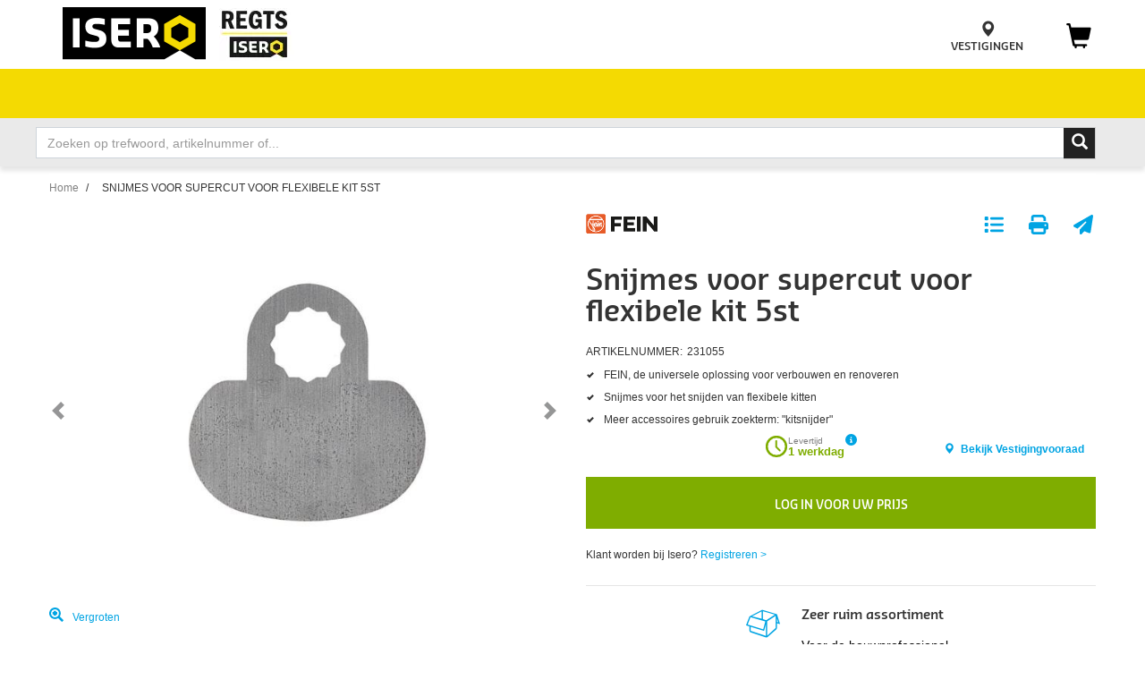

--- FILE ---
content_type: text/html; charset=utf-8
request_url: https://www.isero.nl/nl-nl/p/231055/snijmes-voor-supercut-voor-flexibele-kit-5st
body_size: 20072
content:
<!DOCTYPE html><html lang="nl-NL" data-critters-container=""><head>
    <meta charset="utf-8">
    <base href="/nl-nl/" />
    <meta name="viewport" content="width=device-width, initial-scale=1, maximum-scale=1">
    <link rel="icon" type="image/x-icon" href="/assets/themes/isero/img/favicon.ico">
    <link rel="apple-touch-icon" href="/assets/themes/isero/img/pwa-app-apple-icon-120x120.png">
    <link rel="apple-touch-icon" sizes="152x152" href="/assets/themes/isero/img/pwa-app-apple-icon-152x152.png">
    <link rel="apple-touch-icon" sizes="180x180" href="/assets/themes/isero/img/pwa-app-apple-icon-180x180.png">
    <link rel="apple-touch-icon" sizes="167x167" href="/assets/themes/isero/img/pwa-app-apple-icon-167x167.png">
    <link rel="manifest" href="/assets/themes/isero/manifest.webmanifest">
    <meta name="theme-color" content="#688dc3">
    <meta name="facebook-domain-verification" content="y44h3z8jb2zksqo5i48l8lv1zad984">
    <style>
      .svg-inline--fa {
        height: 1em;
      } /* fontawesome initial load optimization */
    </style>

    <script type="text/javascript" async="" src="https://isero.stackbase.nl/"></script>
  <link rel="stylesheet" href="/styles.7b605af9ce485940.css"><meta property="og:locale" content="nl_NL"><meta name="robots" content="index, follow"><meta property="og:type" content="website"><meta property="og:image" content="/assets/img/Isero_icon.png"><meta property="pwa-version" content="5.1.0 built Tue Dec 16 2025 03:13:11 GMT+0000 (Coordinated Universal Time) - configuration:isero,production service-worker:false"><style ng-app-id="isero-pwa">.loading[_ngcontent-isero-pwa-c1629476177]{position:absolute;inset:0;z-index:99;min-width:50px;min-height:50px;background:#fff url(/assets/img/loading.gif) center center no-repeat;opacity:.5}.loading-wrapper[_ngcontent-isero-pwa-c1629476177]{position:relative;min-width:50px;min-height:50px}.loading-wrapper[_ngcontent-isero-pwa-c1629476177]   .loading[_ngcontent-isero-pwa-c1629476177]{opacity:1}.loading-relative[_ngcontent-isero-pwa-c1629476177]{position:relative!important}</style><meta property="og:locale:alternate" content="en_US"><title>Snijmes voor supercut voor flexibele kit 5st - Snijmessen | Isero Web App</title><meta property="og:title" content="Snijmes voor supercut voor flexibele kit 5st - Snijmessen | Isero Web App"><meta name="description" content="Snijmes voor supercut voor flexibele kit 5st - <ul><li>FEIN, de universele oplossing voor verbouwen en renoveren</li><li>Snijmes voor het snijden van flexibele kitten</li><li>Meer accessoires gebruik zoekterm: &quot;kitsnijder&quot;</li></ul>"><meta property="og:description" content="Snijmes voor supercut voor flexibele kit 5st - <ul><li>FEIN, de universele oplossing voor verbouwen en renoveren</li><li>Snijmes voor het snijden van flexibele kitten</li><li>Meer accessoires gebruik zoekterm: &quot;kitsnijder&quot;</li></ul>"><style ng-app-id="isero-pwa">[_nghost-isero-pwa-c1091297234]:empty{display:none}</style><link rel="canonical" href="https://www.isero.nl/nl-nl/p/231055/snijmes-voor-supercut-voor-flexibele-kit-5st"><meta property="og:url" content="https://www.isero.nl/nl-nl/p/231055/snijmes-voor-supercut-voor-flexibele-kit-5st"><style ng-app-id="isero-pwa">swiper{display:block}
</style><style ng-app-id="isero-pwa">.design-view-wrapper[_ngcontent-isero-pwa-c3161219483]{position:relative}.design-view-wrapper[_ngcontent-isero-pwa-c3161219483] > .design-view-wrapper-actions[_ngcontent-isero-pwa-c3161219483]{position:absolute;top:-43px;left:-2px;z-index:1000;display:none;align-items:center;justify-content:flex-end;color:#fff}.design-view-wrapper[_ngcontent-isero-pwa-c3161219483] > .design-view-wrapper-actions[_ngcontent-isero-pwa-c3161219483]   .name[_ngcontent-isero-pwa-c3161219483]{padding:0 15px;white-space:nowrap}.design-view-wrapper[_ngcontent-isero-pwa-c3161219483] > .design-view-wrapper-actions[_ngcontent-isero-pwa-c3161219483]   .btn[_ngcontent-isero-pwa-c3161219483]{margin-bottom:0;font-size:20px;color:#fff}.design-view-wrapper.pagelet.last-design-view-wrapper[_ngcontent-isero-pwa-c3161219483]:hover{outline-width:3px;outline-style:solid;outline-offset:-1px}.design-view-wrapper.pagelet.last-design-view-wrapper[_ngcontent-isero-pwa-c3161219483]:hover > .design-view-wrapper-actions[_ngcontent-isero-pwa-c3161219483]{display:flex}.design-view-wrapper.pagelet.last-design-view-wrapper.slot[_ngcontent-isero-pwa-c3161219483], .design-view-wrapper.pagelet.last-design-view-wrapper.include[_ngcontent-isero-pwa-c3161219483]{min-width:100px;min-height:30px}.design-view-wrapper.pagelet.last-design-view-wrapper.pagelet[_ngcontent-isero-pwa-c3161219483] > .design-view-wrapper-actions[_ngcontent-isero-pwa-c3161219483]{background-color:#00b8d9}.design-view-wrapper.pagelet.last-design-view-wrapper.pagelet[_ngcontent-isero-pwa-c3161219483]:hover{outline-color:#00b8d9}.design-view-wrapper.pagelet.last-design-view-wrapper.slot[_ngcontent-isero-pwa-c3161219483] > .design-view-wrapper-actions[_ngcontent-isero-pwa-c3161219483]{background-color:#399}.design-view-wrapper.pagelet.last-design-view-wrapper.slot[_ngcontent-isero-pwa-c3161219483]:hover{outline-color:#399}.design-view-wrapper.pagelet.last-design-view-wrapper.include[_ngcontent-isero-pwa-c3161219483] > .design-view-wrapper-actions[_ngcontent-isero-pwa-c3161219483]{background-color:#ce5399}.design-view-wrapper.pagelet.last-design-view-wrapper.include[_ngcontent-isero-pwa-c3161219483]:hover{outline-color:#ce5399}  .carousel-inner{overflow:inherit}</style></head>
  <body><!--nghm-->
    <link defer="" as="style" type="text/css" href="https://p.typekit.net/p.css?s=1&amp;k=uaa6hsd&amp;ht=tk&amp;f=40409.40410.40415.40416.40558.40559.40564.40565&amp;a=87169917&amp;app=typekit&amp;e=css">
    <ish-root ng-version="16.2.12" ngh="55" ng-server-context="ssr|hydration"><div><header data-testing-id="page-header" class="top"><ish-header ngh="16"><ish-header-default ngh="11"><!----><div class="top-header mobile"><div class="header-block"><div class="top-header-left"><a rel="home" routerlink="/" data-testing-id="header-home-link-mobile" class="mobile-logo" href="/nl-nl/"></a><div class="header-isero-logo"><a rel="home" routerlink="/" href="/nl-nl/"><img src="/assets/isero/isero-header/ISERO-logo_160.png" alt="Logo"></a></div><custom-rotating-logos ngh="1"><div class="header-promotion hidden-xs hidden-sm hidden-md"><custom-isero-shell-image ngh="0"><div class="isero-img-container hidden-sm hidden-xs"><a tabindex="0" title=""><picture><source type="image/avif" srcset="//images.ctfassets.net/d6jh6d636eu2/2jrURElauCrmqx9Syl5MR3/454f6ffff8a5b36561eee10fe6693de6/logo-animatie-2023-met-regts-flat-1.gif?fm=avif"><source type="image/webp" srcset="//images.ctfassets.net/d6jh6d636eu2/2jrURElauCrmqx9Syl5MR3/454f6ffff8a5b36561eee10fe6693de6/logo-animatie-2023-met-regts-flat-1.gif?fm=webp"><img class="isero-img" alt="logo's van ondernemingen die zijn toegevoegd aan Isero" src="//images.ctfassets.net/d6jh6d636eu2/2jrURElauCrmqx9Syl5MR3/454f6ffff8a5b36561eee10fe6693de6/logo-animatie-2023-met-regts-flat-1.gif?"></picture><!----><!----><!----></a><!----></div><!----><!----></custom-isero-shell-image></div><!----><!----><!----><!----></custom-rotating-logos><!----><!----></div><div class="top-header-right"><ul class="header-menu-lists"><!----><!----><li><ish-login-status view="small" class="d-md-none" ngh="2"><div class="user-login-block" style="cursor: pointer;"><div class="login-icon"><a tabindex="0"><span class="glyphicon-user glyphicon glyphicon-header-icon header-menu-list-icon"></span></a></div><div class="user-login"><a tabindex="0" rel="nofollow" class="header-menu-list-link"><span class="d-none">KLANT WORDEN</span><!----><!----></a><span class="separator d-none">/</span><a tabindex="0" rel="nofollow" class="header-menu-list-link"><!----><span class="d-none">INLOGGEN</span><!----></a></div></div><!----><!----><!----><!----></ish-login-status></li><!----><!----><!----><li class="header-menu-list isero-remove-hover-top"><a routerlink="/store-finder" class="header-menu-list-link" href="/nl-nl/store-finder"><span class="glyphicon glyphicon-map-marker glyphicon-equalizer isero-glyphicon-map-maker"></span><span class="d-none d-md-block header-menu-option">VESTIGINGEN</span></a></li><li class="header-menu-list"><ish-mini-basket data-testing-id="mini-basket-desktop" view="full" class="d-none d-md-block" ngh="3"><div ishclickoutside="" class="quick-cart-link cart-icon d-md-block"><a tabindex="0"><span class="glyphicon glyphicon-shopping-cart"></span><span class="badge cart-circle"><!--ngetn--></span></a><!----></div><!----><!----></ish-mini-basket><ish-mini-basket data-testing-id="mini-basket-mobile" view="small" class="d-md-none" ngh="5"><div ishclickoutside="" class="quick-cart-link cart-icon d-none"><a tabindex="0"><span class="glyphicon glyphicon-shopping-cart"></span><span class="badge cart-circle"><!--ngetn--></span></a><!----></div><a routerlink="/cart" class="item-count-container position-relative" href="/nl-nl/cart"><fa-icon class="ng-fa-icon header-icon" ngh="4"><svg role="img" aria-hidden="true" focusable="false" data-prefix="fas" data-icon="cart-shopping" class="svg-inline--fa fa-cart-shopping" xmlns="http://www.w3.org/2000/svg" viewBox="0 0 576 512"><path fill="currentColor" d="M0 24C0 10.7 10.7 0 24 0H69.5c22 0 41.5 12.8 50.6 32h411c26.3 0 45.5 25 38.6 50.4l-41 152.3c-8.5 31.4-37 53.3-69.5 53.3H170.7l5.4 28.5c2.2 11.3 12.1 19.5 23.6 19.5H488c13.3 0 24 10.7 24 24s-10.7 24-24 24H199.7c-34.6 0-64.3-24.6-70.7-58.5L77.4 54.5c-.7-3.8-4-6.5-7.9-6.5H24C10.7 48 0 37.3 0 24zM128 464a48 48 0 1 1 96 0 48 48 0 1 1 -96 0zm336-48a48 48 0 1 1 0 96 48 48 0 1 1 0-96z"></path></svg></fa-icon><span class="badge badge-pill"><!--ngetn--></span></a><!----><!----></ish-mini-basket></li></ul><button type="button" class="navbar-toggler"><span class="sr-only">Toggle navigation</span><div class="hamburger-menu"><span></span><span></span><span></span></div></button><!----><!----></div></div></div><div class="sub-header-wrapper"><!----><div class="sub-header-block collapse"><ish-header-navigation view="small" ngh="7"><ul class="sub-header-menu-lists"><!----><li><custom-marketing-navigation-items ngh="6"><ul class="isero-marketing-nav"><li class="sub-header-menu-list marketing-sub-menu"><div class="sub-header-menu-list-link"><a id="5BCrnDv8j8xucggVnTyTGj" href="https://www.isero.nl/nl-nl/search/*?view=list&amp;filters=ActionPrimary%3Dtrue%26ActionLabelPrimary%3DOutlet&amp;page=1&amp;sorting=categoryRankingNumber-desc#search-page-top" target="_self"><span class="sub-header-menu-value">OUTLET</span><!----></a><!----><!----><!----><!----></div><!----><!----></li><li class="sub-header-menu-list marketing-sub-menu"><div class="sub-header-menu-list-link"><a id="01PyVtuDv2xaRJX5YPsYBK" href="https://www.isero.nl/nl-nl/isero-doet-meer" target="_blank"><span class="sub-header-menu-value">Isero doet meer</span><!----></a><!----><!----><span class="glyphicon glyphicon-chevron-up sub-header-menu-list-icon"></span><!----><!----></div><ul class="sub-header-submenu-lists hello"><li class="sub-header-submenu-list"><a class="sub-header-submenu-link" id="3pVCSEgB4kzkxwAmNpxpku" href="https://www.isero.nl/nl-nl/hang-en-sluitwerk-en-meer" target="_self"> Hang- en sluitwerk &amp;méér </a><!----><!----><!----><!----><span class="isero-plus2 sub-header-submenu-icon"></span><!----><ul class="sub-header-submenu-lists"><li class="sub-header-submenu-list"><a class="sub-header-submenu-link" href="https://www.isero.nl/nl-nl/sleutels-nu" target="_self"> Eigen gecertificeerde sleutels en cilinders </a></li><li class="sub-header-submenu-list"><a class="sub-header-submenu-link" href="https://www.isero.nl/nl-nl/sleutelplan" target="_self"> Sleutelplan </a></li><li class="sub-header-submenu-list"><a class="sub-header-submenu-link" href="https://www.isero.nl/nl-nl/bewegwijzering-binnen-buiten" target="_self"> Bewegwijzering binnen en buiten </a></li><li class="sub-header-submenu-list"><a class="sub-header-submenu-link" href="https://www.isero.nl/nl-nl/deurbeslag-raambeslag-veiligheidsbeslag-sleutelplan-voor-woning-of-bedrijfspand" target="_self"> Compleet advies hang-en sluitwerk </a></li><li class="sub-header-submenu-list"><a class="sub-header-submenu-link" href="https://www.isero.nl/nl-nl/postkasten" target="_self"> Postkasten en pakketautomaten </a></li><li class="sub-header-submenu-list"><a class="sub-header-submenu-link" href="https://www.isero.nl/nl-nl/mechanisch-elektronisch-sleutelbeheer" target="_self"> Mechanisch- en elektronisch sleutelbeheer </a></li><li class="sub-header-submenu-list"><a class="sub-header-submenu-link" href="https://www.isero.nl/nl-nl/garagedeuren-voor-woning-en-industrie" target="_self"> Garagedeuren voor woning en industrie </a></li><!----></ul></li><li class="sub-header-submenu-list"><a class="sub-header-submenu-link" id="1W9OQZ0vZspmiNxcXO4e7w" href="https://www.isero.nl/nl-nl/toegangsbeheer-en-meer" target="_self"> Toegangsbeheer &amp;méér </a><!----><!----><!----><!----><span class="isero-plus2 sub-header-submenu-icon"></span><!----><ul class="sub-header-submenu-lists"><li class="sub-header-submenu-list"><a class="sub-header-submenu-link" href="" target="_self"> Diensten </a></li><li class="sub-header-submenu-list"><a class="sub-header-submenu-link" href="" target="_self"> Merken </a></li><li class="sub-header-submenu-list"><a class="sub-header-submenu-link" href="https://www.isero.nl/nl-nl/referentieprojecten-toegangsbeheer" target="_self"> Referentieprojecten </a></li><!----></ul></li><li class="sub-header-submenu-list"><a class="sub-header-submenu-link" id="QTjdg6h2PZ8ydvuquPfwB" href="https://www.isero.nl/nl-nl/gereedschap-en-meer" target="_self"> Gereedschap &amp;méér </a><!----><!----><!----><!----><span class="isero-plus2 sub-header-submenu-icon"></span><!----><ul class="sub-header-submenu-lists"><li class="sub-header-submenu-list"><a class="sub-header-submenu-link" href="" target="_self"> Diensten </a></li><li class="sub-header-submenu-list"><a class="sub-header-submenu-link" href="" target="_self"> Refrerentieprojecten </a></li><!----></ul></li><li class="sub-header-submenu-list"><a class="sub-header-submenu-link" id="3HKXl2xnOreaQjFIdMKLlj"> Voorraadbeheer &amp;méér </a><!----><!----><!----><span class="isero-plus2 sub-header-submenu-icon"></span><!----><ul class="sub-header-submenu-lists"><li class="sub-header-submenu-list"><a class="sub-header-submenu-link" href="" target="_self"> Diensten </a></li><li class="sub-header-submenu-list"><a class="sub-header-submenu-link" href="" target="_self"> Referentieprojecten </a></li><!----></ul></li><li class="sub-header-submenu-list"><a class="sub-header-submenu-link" id="1naRRa8K9gX8fhOeDOttwE"> Nieuwbouw, renovatie &amp;méér </a><!----><!----><!----><span class="isero-plus2 sub-header-submenu-icon"></span><!----><ul class="sub-header-submenu-lists"><li class="sub-header-submenu-list"><a class="sub-header-submenu-link" href="https://www.isero.nl/nl-nl/luchtdicht-bouwen" target="_self"> Luchtdicht bouwen </a></li><li class="sub-header-submenu-list"><a class="sub-header-submenu-link" href="https://www.isero.nl/nl-nl/toepassen-van-bouwfolies" target="_self"> Technische bouwfolies </a></li><li class="sub-header-submenu-list"><a class="sub-header-submenu-link" href="https://www.isero.nl/nl-nl/ankerplannen" target="_self"> Ankerplannen </a></li><li class="sub-header-submenu-list"><a class="sub-header-submenu-link" href="https://www.isero.nl/nl-nl/brandwerend-afdichten" target="_self"> Brandwerend afdichten </a></li><li class="sub-header-submenu-list"><a class="sub-header-submenu-link" href="https://www.isero.nl/nl-nl/training-en-opleiding-repair-care" target="_self"> Repair Care trainingen </a></li><!----></ul></li><li class="sub-header-submenu-list"><a class="sub-header-submenu-link" id="4sQUcp7k286W8bIxg3FvXO" href="https://www.isero.nl/nl-nl/pbm" target="_self"> PBM's beheer &amp;méér </a><!----><!----><!----><!----><span class="isero-plus2 sub-header-submenu-icon"></span><!----><ul class="sub-header-submenu-lists"><li class="sub-header-submenu-list"><a class="sub-header-submenu-link" href="https://www.isero.nl/nl-nl/hoofdbescherming" target="_self"> Hoofdbescherming </a></li><li class="sub-header-submenu-list"><a class="sub-header-submenu-link" href="https://www.isero.nl/nl-nl/oogbescherming" target="_self"> Oogbescherming </a></li><li class="sub-header-submenu-list"><a class="sub-header-submenu-link" href="https://www.isero.nl/nl-nl/gehoorbescherming" target="_self"> Gehoorbescherming </a></li><li class="sub-header-submenu-list"><a class="sub-header-submenu-link" href="https://www.isero.nl/nl-nl/handbescherming" target="_self"> Handbescherming </a></li><li class="sub-header-submenu-list"><a class="sub-header-submenu-link" href="https://www.isero.nl/nl-nl/voetbescherming" target="_self"> Voetbescherming </a></li><li class="sub-header-submenu-list"><a class="sub-header-submenu-link" href="https://www.isero.nl/nl-nl/beschermende-kleding" target="_self"> Beschermende kleding </a></li><li class="sub-header-submenu-list"><a class="sub-header-submenu-link" href="https://www.isero.nl/nl-nl/valbeveiliging" target="_self"> Valbeveiliging </a></li><li class="sub-header-submenu-list"><a class="sub-header-submenu-link" href="https://www.isero.nl/nl-nl/adembescherming" target="_self"> Adembescherming </a></li><li class="sub-header-submenu-list"><a class="sub-header-submenu-link" href="https://www.isero.nl/nl-nl/pbm-en-bedrijfskleding-recyclen" target="_self"> PBM's recyclen </a></li><!----></ul></li><li class="sub-header-submenu-list"><a class="sub-header-submenu-link" id="3vrJMhbcm4Uo4q3ueFYc23"> Digitaliseer &amp;méér </a><!----><!----><!----><span class="isero-plus2 sub-header-submenu-icon"></span><!----><ul class="sub-header-submenu-lists"><li class="sub-header-submenu-list"><a class="sub-header-submenu-link" href="https://www.isero.nl/nl-nl/oci-koppeling" target="_self"> OCI koppeling </a></li><li class="sub-header-submenu-list"><a class="sub-header-submenu-link" href="https://www.isero.nl/nl-nl/deddo-koppeling" target="_self"> Deddo koppeling </a></li><li class="sub-header-submenu-list"><a class="sub-header-submenu-link" href="https://www.isero.nl/nl-nl/scanboeken-online-bestellijsten" target="_self"> Online bestellijsten en scanboeken </a></li><li class="sub-header-submenu-list"><a class="sub-header-submenu-link" href="https://www.isero.nl/nl-nl/isero-bouwpartner-kyp" target="_self"> Bouwpartner in KYP </a></li><li class="sub-header-submenu-list"><a class="sub-header-submenu-link" href="https://www.isero.nl/nl-nl/digitaal-samenwerken-met-isero" target="_self"> Digitaal samenwerken </a></li><!----></ul></li><li class="sub-header-submenu-list"><a class="sub-header-submenu-link" id="4C3UrOVPIlwASyn4EC84X7" href="https://www.isero.nl/nl-nl/duurzaam-en-meer" target="_self"> Duurzaam &amp;méér </a><!----><!----><!----><!----><span class="isero-plus2 sub-header-submenu-icon"></span><!----><ul class="sub-header-submenu-lists"><li class="sub-header-submenu-list"><a class="sub-header-submenu-link" href="" target="_self"> Diensten </a></li><li class="sub-header-submenu-list"><a class="sub-header-submenu-link" href="" target="_self"> Referentieprojecten </a></li><!----></ul></li><!----></ul><!----><!----><!----></li><li class="sub-header-menu-list marketing-sub-menu"><div class="sub-header-menu-list-link"><a id="6fHP5HLW8MY5XtFEuIvGFu"><span class="sub-header-menu-value">Isero helpt meer</span><!----></a><!----><!----><span class="glyphicon glyphicon-chevron-up sub-header-menu-list-icon"></span><!----><!----></div><ul class="sub-header-submenu-lists hello"><li class="sub-header-submenu-list"><a class="sub-header-submenu-link" id="zohIfXv504VGO5t7AeFGv"> met jouw project </a><!----><!----><!----><span class="isero-plus2 sub-header-submenu-icon"></span><!----><ul class="sub-header-submenu-lists"><li class="sub-header-submenu-list"><a class="sub-header-submenu-link" href="https://www.isero.nl/nl-nl/voorkom-tocht-bij-deur-en-raam-met-de-juiste-tochtoplossing" target="_self"> Voorkom tocht bij deur en raam </a></li><li class="sub-header-submenu-list"><a class="sub-header-submenu-link" href="https://www.isero.nl/nl-nl/veilig-op-vakantie" target="_self"> Beveilig je huis tegen inbraak </a></li><li class="sub-header-submenu-list"><a class="sub-header-submenu-link" href="https://www.isero.nl/nl-nl/deurdranger-monteren-en-afstellen" target="_self"> Deurdranger monteren en afstellen </a></li><!----></ul></li><li class="sub-header-submenu-list"><a class="sub-header-submenu-link" id="140hGmZdEDUjyfnd81VWvA"> met kiezen </a><!----><!----><!----><span class="isero-plus2 sub-header-submenu-icon"></span><!----><ul class="sub-header-submenu-lists"><li class="sub-header-submenu-list"><a class="sub-header-submenu-link" href="https://www.isero.nl/nl-nl/ac/nieuwe-wetgeving-rookmelders" target="_self"> Rookmelders kiezen, plaatsen &amp; onderhouden </a></li><li class="sub-header-submenu-list"><a class="sub-header-submenu-link" href="https://www.isero.nl/nl-nl/wanneer-welke-kit-gebruiken" target="_self"> Wanneer welke kit gebruiken </a></li><li class="sub-header-submenu-list"><a class="sub-header-submenu-link" href="https://www.isero.nl/nl-nl/skg-keurmerk" target="_self"> Uitleg SKG keurmerk hang- en sluitwerk </a></li><li class="sub-header-submenu-list"><a class="sub-header-submenu-link" href="https://www.isero.nl/nl-nl/welke-bouwlaser" target="_self"> Welke bouwlaser heb ik nodig </a></li><li class="sub-header-submenu-list"><a class="sub-header-submenu-link" href="https://www.isero.nl/nl-nl/welke-deurdranger-heb-ik-nodig" target="_self"> Welke deurdranger heb ik nodig </a></li><li class="sub-header-submenu-list"><a class="sub-header-submenu-link" href="https://www.isero.nl/nl-nl/het-juiste-schroefbitje-voor-elke-schroef" target="_self"> Het juiste schroefbitje voor elke schroef </a></li><!----></ul></li><li class="sub-header-submenu-list"><a class="sub-header-submenu-link" id="26WRCy3TbjwHDXYrRvcLeV"> met veilig werken </a><!----><!----><!----><span class="isero-plus2 sub-header-submenu-icon"></span><!----><ul class="sub-header-submenu-lists"><li class="sub-header-submenu-list"><a class="sub-header-submenu-link" href="https://www.isero.nl/nl-nl/ac/nieuwe-wetgeving-rookmelders" target="_self"> Veilig werken op hoogte </a></li><li class="sub-header-submenu-list"><a class="sub-header-submenu-link" href="https://www.isero.nl/nl-nl/gehoorbescherming" target="_self"> Bescherm je gehoor </a></li><li class="sub-header-submenu-list"><a class="sub-header-submenu-link" href="https://www.isero.nl/nl-nl/stofvrij-werken-in-de-bouw" target="_self"> Stofvrij werken in de bouw </a></li><li class="sub-header-submenu-list"><a class="sub-header-submenu-link" href="https://www.isero.nl/nl-nl/veilig-werken-met-purschuim" target="_self"> Veilig werken met purschuim </a></li><!----></ul></li><li class="sub-header-submenu-list"><a class="sub-header-submenu-link" id="4rWu7obItu5kChTEfE9EGx"> met kennis </a><!----><!----><!----><span class="isero-plus2 sub-header-submenu-icon"></span><!----><ul class="sub-header-submenu-lists"><li class="sub-header-submenu-list"><a class="sub-header-submenu-link" href="https://www.isero.nl/nl-nl/kennishub" target="_self"> Isero Kennishub </a></li><li class="sub-header-submenu-list"><a class="sub-header-submenu-link" href="https://www.isero.nl/nl-nl/draairichtingen-deur" target="_self"> Draairichting deur bepalen </a></li><li class="sub-header-submenu-list"><a class="sub-header-submenu-link" href="https://www.isero.nl/nl-nl/wanneer-welke-purschuim-gebruiken" target="_self"> Wanneer welke purschuim gebruiken </a></li><li class="sub-header-submenu-list"><a class="sub-header-submenu-link" href="https://www.isero.nl/nl-nl/training-en-opleiding-repair-care" target="_self"> Training en opleiding Repair Care </a></li><!----></ul></li><!----></ul><!----><!----><!----></li><li class="sub-header-menu-list marketing-sub-menu"><div class="sub-header-menu-list-link"><a id="40vxDghGpfCwIxlcJ2TiyN" href="https://www.isero.nl/nl-nl/al/Nieuws_Lister_Page" target="_self"><span class="sub-header-menu-value">Over Isero</span><!----></a><!----><!----><span class="glyphicon glyphicon-chevron-up sub-header-menu-list-icon"></span><!----><!----></div><ul class="sub-header-submenu-lists hello"><li class="sub-header-submenu-list"><a class="sub-header-submenu-link" id="2e9Fqxg7nKNZ6DOQeRihFO" href="https://www.isero.nl/nl-nl/nieuws" target="_self"> Nieuws </a><!----><!----><!----><!----><!----><ul class="sub-header-submenu-lists"><!----></ul></li><li class="sub-header-submenu-list"><a class="sub-header-submenu-link" id="rLlJe8BnrSwKrChD5bsFz" href="https://www.isero.nl/nl-nl/over-ons" target="_self"> Over ons </a><!----><!----><!----><!----><span class="isero-plus2 sub-header-submenu-icon"></span><!----><ul class="sub-header-submenu-lists"><li class="sub-header-submenu-list"><a class="sub-header-submenu-link" href="https://www.isero.nl/nl-nl/onze-visie" target="_self"> Onze visie </a></li><li class="sub-header-submenu-list"><a class="sub-header-submenu-link" href="https://www.isero.nl/nl-nl/isero-doet-meer" target="_blank"> Isero doet meer </a></li><li class="sub-header-submenu-list"><a class="sub-header-submenu-link" href="https://www.isero.nl/nl-nl/maatschappelijk-verantwoord-ondernemen" target="_self"> MVO </a></li><li class="sub-header-submenu-list"><a class="sub-header-submenu-link" href="https://www.isero.nl/nl-nl/co2-neutraal" target="_blank"> CO2 Prestatieladder </a></li><li class="sub-header-submenu-list"><a class="sub-header-submenu-link" href="https://www.isero.nl/nl-nl/duurzaamheid" target="_self"> Duurzaamheid </a></li><li class="sub-header-submenu-list"><a class="sub-header-submenu-link" href="https://www.isero.nl/nl-nl/ecovadis" target="_self"> Ecovadis </a></li><!----></ul></li><li class="sub-header-submenu-list"><a class="sub-header-submenu-link" id="659AwWpSzxsv9YRjwKAzYZ" href="https://www.isero.nl/nl-nl/sellaronda" target="_self"> Isero Sellaronda </a><!----><!----><!----><!----><!----><ul class="sub-header-submenu-lists"><!----></ul></li><li class="sub-header-submenu-list"><a class="sub-header-submenu-link" id="5jOsW0Ue3wdyWzmrCnWZ38"> Klanten(service) </a><!----><!----><!----><span class="isero-plus2 sub-header-submenu-icon"></span><!----><ul class="sub-header-submenu-lists"><li class="sub-header-submenu-list"><a class="sub-header-submenu-link" href="https://www.isero.nl/nl-nl/account" target="_self"> Klant worden </a></li><li class="sub-header-submenu-list"><a class="sub-header-submenu-link" href="https://www.isero.nl/nl-nl/isero-klantenpas" target="_self"> Klantenpas </a></li><li class="sub-header-submenu-list"><a class="sub-header-submenu-link" href="https://www.isero.nl/nl-nl/veel-gestelde-vragen" target="_self"> Veel gestelde vragen </a></li><li class="sub-header-submenu-list"><a class="sub-header-submenu-link" href="https://www.isero.nl/nl-nl/contact" target="_self"> Contact </a></li><li class="sub-header-submenu-list"><a class="sub-header-submenu-link" href="https://www.isero.nl/nl-nl/klanttevredenheid" target="_self"> Klanttevredenheid </a></li><!----></ul></li><li class="sub-header-submenu-list"><a class="sub-header-submenu-link" id="af2v8ZWB8sfZeaYKUikdD"> Onze merken </a><!----><!----><!----><span class="isero-plus2 sub-header-submenu-icon"></span><!----><ul class="sub-header-submenu-lists"><li class="sub-header-submenu-list"><a class="sub-header-submenu-link" href="https://www.isero.nl/nl-nl/search/ABB%20Busch-Jaeger?view=list&amp;filters=searchTerm%3DABB%20Busch-Jaeger%26ManufacturerName%3DABB%20Busch-Jaeger&amp;page=1" target="_self"> ABB Busch-Jaeger </a></li><li class="sub-header-submenu-list"><a class="sub-header-submenu-link" href="https://www.isero.nl/nl-nl/search/*?view=list&amp;filters=ManufacturerName%3DAll%2520Risk&amp;page=1" target="_self"> All Risk </a></li><li class="sub-header-submenu-list"><a class="sub-header-submenu-link" href="https://www.isero.nl/nl-nl/search/Altrex?view=list&amp;filters=ManufacturerName%3DAltrex&amp;page=1" target="_self"> Altrex </a></li><li class="sub-header-submenu-list"><a class="sub-header-submenu-link" href="https://www.isero.nl/nl-nl/search/AMI?view=list" target="_self"> Ami </a></li><li class="sub-header-submenu-list"><a class="sub-header-submenu-link" href="https://www.isero.nl/nl-nl/assa-abloy" target="_self"> Assa Abloy </a></li><li class="sub-header-submenu-list"><a class="sub-header-submenu-link" href="https://www.isero.nl/nl-nl/search/Axa?filters=ManufacturerName%3DAxa&amp;view=list" target="_self"> axa security </a></li><li class="sub-header-submenu-list"><a class="sub-header-submenu-link" href="https://www.isero.nl/nl-nl/search/Bahco?view=list&amp;filters=searchTerm%3DBahco%26ManufacturerName%3DBahco&amp;page=1" target="_self"> Bahco </a></li><li class="sub-header-submenu-list"><a class="sub-header-submenu-link" href="https://www.isero.nl/nl-nl/search/Berker?view=list&amp;filters=searchTerm%3DBerker%26ManufacturerName%3DBerker&amp;page=1" target="_self"> Berker </a></li><li class="sub-header-submenu-list"><a class="sub-header-submenu-link" href="https://www.isero.nl/nl-nl/search/Bessey?filters=searchTerm%3DBessey%26ManufacturerName%3DBessey&amp;page=1" target="_self"> Bessey </a></li><li class="sub-header-submenu-list"><a class="sub-header-submenu-link" href="https://www.isero.nl/nl-nl/search/bonfix?view=list&amp;filters=searchTerm%3Dbonfix%26ManufacturerName%3DBonfix&amp;page=1" target="_self"> Bonfix </a></li><li class="sub-header-submenu-list"><a class="sub-header-submenu-link" href="https://www.isero.nl/nl-nl/bosch" target="_self"> Bosch </a></li><li class="sub-header-submenu-list"><a class="sub-header-submenu-link" href="https://www.isero.nl/nl-nl/search/Carat?view=list&amp;filters=searchTerm%3DCarat%26ManufacturerName%3DCarat&amp;page=1" target="_self"> Carat </a></li><li class="sub-header-submenu-list"><a class="sub-header-submenu-link" href="https://www.isero.nl/nl-nl/search/Collomix?view=list&amp;filters=searchTerm%3DCollomix%26ManufacturerName%3DCollomix&amp;page=1" target="_self"> Collomix </a></li><li class="sub-header-submenu-list"><a class="sub-header-submenu-link" href="https://www.isero.nl/nl-nl/search/Craft?view=list&amp;filters=searchTerm%3DCraft%26ManufacturerName%3DCraft&amp;page=1" target="_self"> Craft </a></li><li class="sub-header-submenu-list"><a class="sub-header-submenu-link" href="https://www.isero.nl/nl-nl/search/DeWalt?view=list&amp;filters=ManufacturerName%3DDeWALT&amp;page=1" target="_self"> DeWalt </a></li><li class="sub-header-submenu-list"><a class="sub-header-submenu-link" href="https://www.isero.nl/nl-nl/dom" target="_self"> Dom </a></li><li class="sub-header-submenu-list"><a class="sub-header-submenu-link" href="https://www.isero.nl/nl-nl/dormakaba" target="_self"> Dormakaba </a></li><li class="sub-header-submenu-list"><a class="sub-header-submenu-link" href="https://www.isero.nl/nl-nl/search/Dyka?view=list&amp;filters=searchTerm%3DDyka%26ManufacturerName%3DDyka&amp;page=1" target="_self"> Dyka </a></li><li class="sub-header-submenu-list"><a class="sub-header-submenu-link" href="https://www.isero.nl/nl-nl/search/effeff?view=list&amp;filters=searchTerm%3Deffeff%26ManufacturerName%3DEffeff&amp;page=1" target="_self"> EffEff </a></li><li class="sub-header-submenu-list"><a class="sub-header-submenu-link" href="https://www.isero.nl/nl-nl/search/Fein?view=list&amp;filters=searchTerm%3DFein%26ManufacturerName%3DFein&amp;page=1" target="_self"> Fein </a></li><li class="sub-header-submenu-list"><a class="sub-header-submenu-link" href="https://www.isero.nl/nl-nl/search/Festool?view=list&amp;filters=searchTerm%3DFestool%26ManufacturerName%3DFestool&amp;page=1" target="_self"> Festool </a></li><li class="sub-header-submenu-list"><a class="sub-header-submenu-link" href="https://www.isero.nl/nl-nl/search/Fischer?view=list&amp;filters=searchTerm%3DFischer%26ManufacturerName%3DFischer&amp;page=1" target="_self"> Fischer </a></li><li class="sub-header-submenu-list"><a class="sub-header-submenu-link" href="https://www.isero.nl/nl-nl/search/Flexovit?view=list&amp;filters=searchTerm%3DFlexovit%26ManufacturerName%3DFlexovit&amp;page=1" target="_self"> Flexovit </a></li><li class="sub-header-submenu-list"><a class="sub-header-submenu-link" href="https://www.isero.nl/nl-nl/search/Gardena?view=list&amp;filters=searchTerm%3DGardena%26ManufacturerName%3DGardena&amp;page=1" target="_self"> Gardena </a></li><li class="sub-header-submenu-list"><a class="sub-header-submenu-link" href="https://www.isero.nl/nl-nl/search/GB?view=list&amp;filters=searchTerm%3DGB%26ManufacturerName%3DGB&amp;page=1" target="_self"> GB </a></li><li class="sub-header-submenu-list"><a class="sub-header-submenu-link" href="https://www.isero.nl/nl-nl/search/Gedore?view=list&amp;filters=searchTerm%3DGedore%26ManufacturerName%3DGedore&amp;page=1" target="_self"> Gedore </a></li><li class="sub-header-submenu-list"><a class="sub-header-submenu-link" href="https://www.isero.nl/nl-nl/search/Gloria?view=list&amp;filters=searchTerm%3DGloria%26ManufacturerName%3DGloria&amp;page=1" target="_self"> Gloria </a></li><li class="sub-header-submenu-list"><a class="sub-header-submenu-link" href="https://www.isero.nl/nl-nl/search/Haubold?view=list&amp;filters=searchTerm%3DHaubold%26ManufacturerName%3DHaubold&amp;page=1" target="_self"> Haubold </a></li><li class="sub-header-submenu-list"><a class="sub-header-submenu-link" href="https://www.isero.nl/nl-nl/search/Heco?view=list&amp;filters=searchTerm%3DHeco%26ManufacturerName%3DHeco&amp;page=1" target="_self"> Heco </a></li><li class="sub-header-submenu-list"><a class="sub-header-submenu-link" href="https://www.isero.nl/nl-nl/search/Heller?view=list&amp;filters=searchTerm%3DHeller%26ManufacturerName%3DHeller&amp;page=1" target="_self"> Heller </a></li><li class="sub-header-submenu-list"><a class="sub-header-submenu-link" href="https://www.isero.nl/nl-nl/search/Hermeta?view=list&amp;filters=searchTerm%3DHermeta%26ManufacturerName%3DHermeta&amp;page=1" target="_self"> Hermeta </a></li><li class="sub-header-submenu-list"><a class="sub-header-submenu-link" href="https://www.isero.nl/nl-nl/hettich" target="_self"> Hettich </a></li><li class="sub-header-submenu-list"><a class="sub-header-submenu-link" href="https://www.isero.nl/nl-nl/search/HMB?view=list&amp;filters=searchTerm%3DHMB%26ManufacturerName%3DHMB&amp;page=1" target="_self"> HMB </a></li><li class="sub-header-submenu-list"><a class="sub-header-submenu-link" href="https://www.isero.nl/nl-nl/search/Illbruck?view=list&amp;filters=searchTerm%3DIllbruck%26ManufacturerName%3DIllbruck&amp;page=1" target="_self"> Illbruck </a></li><li class="sub-header-submenu-list"><a class="sub-header-submenu-link" href="https://www.isero.nl/nl-nl/iloq" target="_self"> iLOQ </a></li><li class="sub-header-submenu-list"><a class="sub-header-submenu-link" href="https://www.isero.nl/nl-nl/search/Intersteel?view=list&amp;filters=searchTerm%3DIntersteel%26ManufacturerName%3DIntersteel&amp;page=1" target="_self"> Intersteel </a></li><li class="sub-header-submenu-list"><a class="sub-header-submenu-link" href="https://www.isero.nl/nl-nl/intratone" target="_self"> Intratone </a></li><li class="sub-header-submenu-list"><a class="sub-header-submenu-link" href="https://www.isero.nl/nl-nl/search/Ironside?view=list&amp;filters=searchTerm%3DIronside%26ManufacturerName%3DIronside&amp;page=1" target="_self"> Ironside </a></li><li class="sub-header-submenu-list"><a class="sub-header-submenu-link" href="https://www.isero.nl/nl-nl/search/Jung?view=list&amp;filters=searchTerm%3DJung%26ManufacturerName%3DJung&amp;page=1" target="_self"> Jung </a></li><li class="sub-header-submenu-list"><a class="sub-header-submenu-link" href="https://www.isero.nl/nl-nl/search/Kelfort?view=list&amp;filters=searchTerm%3DKelfort%26ManufacturerName%3DKelfort&amp;page=1" target="_self"> Kelfort </a></li><li class="sub-header-submenu-list"><a class="sub-header-submenu-link" href="https://www.isero.nl/nl-nl/search/Knipex?view=list&amp;filters=searchTerm%3DKnipex%26ManufacturerName%3DKnipex&amp;page=1" target="_self"> Knipex </a></li><li class="sub-header-submenu-list"><a class="sub-header-submenu-link" href="https://www.isero.nl/nl-nl/search/Kranzle?view=list&amp;filters=searchTerm%3DKranzle%26ManufacturerName%3DKranzle&amp;page=1" target="_self"> Kranzle </a></li><li class="sub-header-submenu-list"><a class="sub-header-submenu-link" href="https://www.isero.nl/nl-nl/search/Laserliner?view=list&amp;filters=searchTerm%3DLaserliner%26ManufacturerName%3DLaserliner&amp;page=1" target="_self"> Laserliner </a></li><li class="sub-header-submenu-list"><a class="sub-header-submenu-link" href="https://www.isero.nl/nl-nl/search/lips?view=list&amp;filters=searchTerm%3Dlips%26ManufacturerName%3DLips&amp;page=1" target="_self"> Lips </a></li><li class="sub-header-submenu-list"><a class="sub-header-submenu-link" href="https://www.isero.nl/nl-nl/search/Makita?view=list&amp;filters=searchTerm%3DMakita%26ManufacturerName%3DMakita&amp;page=1" target="_self"> Makita </a></li><li class="sub-header-submenu-list"><a class="sub-header-submenu-link" href="https://www.isero.nl/nl-nl/search/Mascot?view=list&amp;filters=searchTerm%3DMascot%26ManufacturerName%3DMascot&amp;page=1" target="_self"> Mascot </a></li><li class="sub-header-submenu-list"><a class="sub-header-submenu-link" href="https://www.isero.nl/nl-nl/search/Metabo?view=list&amp;filters=searchTerm%3DMetabo%26ManufacturerName%3DMetabo&amp;page=1" target="_self"> Metabo </a></li><li class="sub-header-submenu-list"><a class="sub-header-submenu-link" href="https://www.isero.nl/nl-nl/search/Milwaukee?view=list&amp;filters=searchTerm%3DMilwaukee%26ManufacturerName%3DMilwaukee&amp;page=1" target="_self"> Milwaukee </a></li><li class="sub-header-submenu-list"><a class="sub-header-submenu-link" href="https://www.isero.nl/nl-nl/search/Nemef?filters=searchTerm%3DNemef%26ManufacturerName%3DNemef&amp;view=list" target="_self"> Nemef </a></li><li class="sub-header-submenu-list"><a class="sub-header-submenu-link" href="https://www.isero.nl/nl-nl/search/Norton?view=list&amp;filters=searchTerm%3DNorton%26ManufacturerName%3DNorton&amp;page=1" target="_self"> Norton </a></li><li class="sub-header-submenu-list"><a class="sub-header-submenu-link" href="https://www.isero.nl/nl-nl/noxxa-hang-en-sluitwerk" target="_self"> Noxxa </a></li><li class="sub-header-submenu-list"><a class="sub-header-submenu-link" href="https://www.isero.nl/nl-nl/search/Nullifire?view=list&amp;filters=searchTerm%3DNullifire%26ManufacturerName%3DNullifire&amp;page=1" target="_self"> Nullifire </a></li><li class="sub-header-submenu-list"><a class="sub-header-submenu-link" href="https://www.isero.nl/nl-nl/search/Paslode?view=list&amp;filters=searchTerm%3DPaslode%26ManufacturerName%3DPaslode&amp;page=1" target="_self"> Paslode </a></li><li class="sub-header-submenu-list"><a class="sub-header-submenu-link" href="https://www.isero.nl/nl-nl/search/Peha?view=list&amp;filters=searchTerm%3DPeha%26ManufacturerName%3DPeha&amp;page=1" target="_self"> Peha </a></li><li class="sub-header-submenu-list"><a class="sub-header-submenu-link" href="https://pwa.isero.nl/nl-nl/search/Perfectpro?view=list&amp;filters=searchTerm%3DPerfectpro%26ManufacturerName%3DPerfectpro&amp;page=1" target="_self"> Perfectpro </a></li><li class="sub-header-submenu-list"><a class="sub-header-submenu-link" href="https://www.isero.nl/nl-nl/search/PrimaCover?view=list&amp;filters=searchTerm%3DPrimaCover%26ManufacturerName%3DPrimaCover&amp;page=1" target="_self"> PrimaCover </a></li><li class="sub-header-submenu-list"><a class="sub-header-submenu-link" href="https://www.isero.nl/nl-nl/search/ProFit?view=list&amp;filters=searchTerm%3DProFit%26ManufacturerName%3DProFit&amp;page=1" target="_self"> Profit </a></li><li class="sub-header-submenu-list"><a class="sub-header-submenu-link" href="https://www.isero.nl/nl-nl/search/Prozone?view=list&amp;filters=searchTerm%3DProzone%26ManufacturerName%3DProzone&amp;page=1" target="_self"> Prozone </a></li><li class="sub-header-submenu-list"><a class="sub-header-submenu-link" href="https://www.isero.nl/nl-nl/search/Repair%20Care?view=list&amp;filters=searchTerm%3DRepair%20Care%26ManufacturerName%3DRepair%20Care&amp;page=1" target="_self"> Repair Care </a></li><li class="sub-header-submenu-list"><a class="sub-header-submenu-link" href="https://www.isero.nl/nl-nl/search/Rothenberger?view=list&amp;filters=searchTerm%3DRothenberger%26ManufacturerName%3DRothenberger&amp;page=1" target="_self"> Rothenberger </a></li><li class="sub-header-submenu-list"><a class="sub-header-submenu-link" href="https://www.isero.nl/nl-nl/search/Rust-Oleum?view=list&amp;filters=searchTerm%3DRust-Oleum%26ManufacturerName%3DRust-Oleum&amp;page=1" target="_self"> Rust-Oleum </a></li><li class="sub-header-submenu-list"><a class="sub-header-submenu-link" href="https://www.isero.nl/nl-nl/salto" target="_self"> Salto </a></li><li class="sub-header-submenu-list"><a class="sub-header-submenu-link" href="https://www.isero.nl/nl-nl/search/Secustrip?view=list&amp;filters=searchTerm%3DSecustrip%26ManufacturerName%3DSecustrip&amp;page=1" target="_self"> Secu products </a></li><li class="sub-header-submenu-list"><a class="sub-header-submenu-link" href="https://www.isero.nl/nl-nl/simonsvoss" target="_self"> SimonsVoss </a></li><li class="sub-header-submenu-list"><a class="sub-header-submenu-link" href="https://www.isero.nl/nl-nl/skantrae" target="_self"> Skantrae </a></li><li class="sub-header-submenu-list"><a class="sub-header-submenu-link" href="https://www.isero.nl/nl-nl/search/Snickers?view=list&amp;filters=searchTerm%3DSnickers%26ManufacturerName%3DSnickers&amp;page=1" target="_self"> Snickers </a></li><li class="sub-header-submenu-list"><a class="sub-header-submenu-link" href="https://www.isero.nl/nl-nl/search/Sola?view=list&amp;filters=searchTerm%3DSola%26ManufacturerName%3DSola&amp;page=1" target="_self"> Sola </a></li><li class="sub-header-submenu-list"><a class="sub-header-submenu-link" href="https://www.isero.nl/nl-nl/search/Spax?view=list&amp;filters=searchTerm%3DSpax%26ManufacturerName%3DSpax&amp;page=1" target="_self"> Spax </a></li><li class="sub-header-submenu-list"><a class="sub-header-submenu-link" href="https://www.isero.nl/nl-nl/search/Spit?view=list&amp;filters=searchTerm%3DSpit%26ManufacturerName%3DSpit&amp;page=1" target="_self"> Spit </a></li><li class="sub-header-submenu-list"><a class="sub-header-submenu-link" href="https://www.isero.nl/nl-nl/search/Stanley?view=list&amp;filters=searchTerm%3DStanley%26ManufacturerName%3DStanley&amp;page=1" target="_self"> Stanley </a></li><li class="sub-header-submenu-list"><a class="sub-header-submenu-link" href="https://www.isero.nl/nl-nl/search/Starmix?view=list&amp;filters=searchTerm%3DStarmix%26ManufacturerName%3DStarmix&amp;page=1" target="_self"> Starmix </a></li><li class="sub-header-submenu-list"><a class="sub-header-submenu-link" href="https://www.isero.nl/nl-nl/search/Starret?view=list&amp;filters=searchTerm%3DStarret%26ManufacturerName%3DStarret&amp;page=1" target="_self"> Starret </a></li><li class="sub-header-submenu-list"><a class="sub-header-submenu-link" href="https://www.isero.nl/nl-nl/search/Super%20Prof?view=list&amp;filters=searchTerm%3DSuper%20Prof%26ManufacturerName%3DSuper%20Prof&amp;page=1" target="_self"> Super Prof </a></li><li class="sub-header-submenu-list"><a class="sub-header-submenu-link" href="https://www.isero.nl/nl-nl/search/Tesa?view=list&amp;filters=searchTerm%3DTesa%26ManufacturerName%3DTesa&amp;page=1" target="_self"> Tesa </a></li><li class="sub-header-submenu-list"><a class="sub-header-submenu-link" href="https://www.isero.nl/nl-nl/search/Toloxx?view=list&amp;filters=searchTerm%3DToloxx%26ManufacturerName%3DToloxx&amp;page=1" target="_self"> Toloxx </a></li><li class="sub-header-submenu-list"><a class="sub-header-submenu-link" href="https://www.isero.nl/nl-nl/search/Tricorp?view=list&amp;filters=searchTerm%3DTricorp%26ManufacturerName%3DTricorp&amp;page=1" target="_self"> Tricorp </a></li><li class="sub-header-submenu-list"><a class="sub-header-submenu-link" href="https://www.isero.nl/nl-nl/search/Tyrolit?view=list&amp;filters=searchTerm%3DTyrolit%26ManufacturerName%3DTyrolit&amp;page=1" target="_self"> Tyrolit </a></li><li class="sub-header-submenu-list"><a class="sub-header-submenu-link" href="https://www.isero.nl/nl-nl/search/Ubiflex?view=list&amp;filters=searchTerm%3DUbiflex%26ManufacturerName%3DUbiflex&amp;page=1" target="_self"> Ubiflex </a></li><li class="sub-header-submenu-list"><a class="sub-header-submenu-link" href="https://www.isero.nl/nl-nl/veidec" target="_self"> Veidec </a></li><li class="sub-header-submenu-list"><a class="sub-header-submenu-link" href="https://www.isero.nl/nl-nl/search/Wera?view=list&amp;filters=searchTerm%3DWera%26ManufacturerName%3DWera&amp;page=1" target="_self"> Wera </a></li><li class="sub-header-submenu-list"><a class="sub-header-submenu-link" href="https://www.isero.nl/nl-nl/search/yale?view=list&amp;filters=searchTerm%3Dyale%26ManufacturerName%3DYale&amp;page=1" target="_self"> Yale </a></li><!----></ul></li><li class="sub-header-submenu-list"><a class="sub-header-submenu-link" id="qUredm2MfHIkECvPaJjl1" href="https://www.isero.nl/nl-nl/al/Agenda_Lister_Page" target="_self"> Agenda </a><!----><!----><!----><!----><!----><ul class="sub-header-submenu-lists"><!----></ul></li><li class="sub-header-submenu-list"><a class="sub-header-submenu-link" id="3ljzvokjn5iWp2aLlf4DU3" href="https://www.werkenbijisero.nl" target="_blank"> Werken bij Isero </a><!----><!----><!----><!----><!----><ul class="sub-header-submenu-lists"><!----></ul></li><!----></ul><!----><!----><!----></li><li class="sub-header-menu-list marketing-sub-menu"><div class="sub-header-menu-list-link"><a id="2Sa76Tr3rjN7Qfw9yFSvez" href="https://www.isero.nl/nl-nl/acties" target="_self"><span class="sub-header-menu-value">Acties</span><!----></a><!----><!----><!----><!----></div><!----><!----></li><!----></ul><!----><!----></custom-marketing-navigation-items></li></ul></ish-header-navigation></div><!----></div><div id="search-container-darkness" class="search-container icon-search-container"><ish-lazy-search-box data-testing-id="search-box-desktop" ngh="10"><ish-search-box ngh="9"><div class="isero-searchbox"><div class="align-self-start"><ish-scanner ngh="8"><!----><div class="barcode-icon"><img src="../../../../assets/img/header/barcode-scan.png" alt="Scan Barcode"></div><!----></ish-scanner></div><div role="search" class="isero-darkness isero-search-container m-0"><form novalidate="" id="SearchForm" class=""><input autocomplete="off" type="text" enterkeyhint="go" class="form-control searchTerm" placeholder="Zoeken op trefwoord, artikelnummer of..."><!----><button type="button" name="search" title="Start search." class="btn-search btn btn-primary"><span class="glyphicon glyphicon-search"></span></button><input type="hidden" name="search" value=""></form><div class="buttons"><!----></div></div></div></ish-search-box><!----></ish-lazy-search-box><!----></div><div id="darkness"></div><div id="darkness-isero"></div><!----></ish-header-default><!----><!----><ish-lazy-content-include includeid="include.FreestyleJSandCSS.on.webshop.pagelet2-Include" ngh="15"><ish-content-include ngh="14"><ish-content-design-view-wrapper _nghost-isero-pwa-c3161219483="" ngh="12"><ish-content-pagelet ngh="13"><ish-content-design-view-wrapper _nghost-isero-pwa-c3161219483="" ngh="12"><ish-cms-freestyle-js-css ngh="4"></ish-cms-freestyle-js-css><!----><!----><!----></ish-content-design-view-wrapper></ish-content-pagelet><!----><!----><!----></ish-content-design-view-wrapper><!----><!----></ish-content-include><!----></ish-lazy-content-include></ish-header></header><div class="wrapper"><div role="main" class="container main-container"><router-outlet></router-outlet><ish-product-page ngh="42"><div data-testing-id="product-detail-page" itemscope="" itemtype="http://schema.org/Product" class="product-page clearfix"><!----><div><div class="isero-mobile-breadcrumb-brand"><ish-breadcrumb ngh="17"><div class="breadcrumbs row"><ol class="breadcrumbs-list"><li class="breadcrumbs-list breadcrumbs-list-home"><fa-icon class="ng-fa-icon" ngh="4"><svg role="img" aria-hidden="true" focusable="false" data-prefix="fas" data-icon="angle-left" class="svg-inline--fa fa-angle-left" xmlns="http://www.w3.org/2000/svg" viewBox="0 0 320 512"><path fill="currentColor" d="M41.4 233.4c-12.5 12.5-12.5 32.8 0 45.3l160 160c12.5 12.5 32.8 12.5 45.3 0s12.5-32.8 0-45.3L109.3 256 246.6 118.6c12.5-12.5 12.5-32.8 0-45.3s-32.8-12.5-45.3 0l-160 160z"></path></svg></fa-icon><a rel="home" routerlink="/" class="breadcrumbs-list-link breadcrumbs-list-link-home" href="/nl-nl/">Home</a><span class="breadcrumb-list-separator">/</span></li><!----><li class="breadcrumbs-list breadcrumbs-list-active"><!----><span class="no-link">Snijmes voor supercut voor flexibele kit 5st</span><!----><!----><!----></li><!----></ol></div></ish-breadcrumb><div class="col-4 brand-image isero-brand-image-mobile"><ish-product-brand ngh="18"><div class="product-brand"><a tabindex="0"><img itemprop="image" alt="brand-image" src="https://media.isero.nl/Isero-IseroNL-Site/images/brands/Fein.png"><!----><!----><!----><!----></a></div><!----><!----><!----></ish-product-brand></div></div><ish-product-detail ngh="38"><div class="row product-details"><div class="hidden-xs col-md-6 col-lg-6"><!----><ish-product-images ngskiphydration=""><div class="product-detail-img clearfix"><div class="product-image-container"><swiper class="swiper"><div class="swiper-button-prev"></div><div class="swiper-button-next"></div><!----><!----><!----><!----><div class="swiper-wrapper"><!----><!----><div data-swiper-slide-index="0" class="swiper-slide"><!----><div type="button" tabindex="0"><ish-product-image><div class="defer-load"><img itemprop="image" loading="lazy" class="product-image isero-product-no-image" id="" title="" name="" src="https://media.isero.nl/Isero-IseroNL-Site/images/L/231055.jpg" alt="Snijmes voor supercut voor flexibele kit 5st product photo"><!----><!----></div><!----></ish-product-image></div><!----><!----><!----></div><!----><!----><!----><!----></div><!----></swiper><ish-product-label><span class="product-label product-label-ActionSecondary"><!----><!----><!----><!----></span><!----></ish-product-label></div><div type="button" tabindex="0" class="isero-pdp-open-modal isero-enlarge"><p class="isero-zoom-modal-heading">Vergroten</p></div><div tabindex="0" class="product-thumb-set"><ish-product-image imagetype="S"><div class="defer-load"><img itemprop="image" loading="lazy" class="product-image isero-product-no-image" id="" title="" name="" src="https://media.isero.nl/Isero-IseroNL-Site/images/S/231055.jpg" alt="Snijmes voor supercut voor flexibele kit 5st product photo"><!----><!----></div><!----></ish-product-image></div><!----><!----><!----></div><ish-product-image-zoom-modal><!----></ish-product-image-zoom-modal><!----></ish-product-images></div><div class="col-12 col-md-6 col-lg-6"><div class="row"><div class="col-3 brand-image hidden-xs"><ish-product-brand ngh="18"><div class="product-brand"><a tabindex="0"><img itemprop="image" alt="brand-image" src="https://media.isero.nl/Isero-IseroNL-Site/images/brands/Fein.png"><!----><!----><!----><!----></a></div><!----><!----><!----></ish-product-brand></div><div class="col-9 hidden-xs no-pad"><ish-product-detail-actions ngh="22"><div class="row product-details-top-line justify-content-end"><div class="col-lg-12"><ul class="share-tools"><!----><!----><li class="sh-tool"><ish-lazy-product-add-to-order-template displaytype="animated" ngh="21"><ish-product-add-to-order-template ngh="20"><button type="button" name="addProduct" data-testing-id="addToOrderTemplateButton" class="btn pdp-add-order-template"><fa-icon class="ng-fa-icon" title="Toevoegen aan favorieten" ngh="4"><svg role="img" aria-labelledby="svg-inline--fa-title-rmujzamakvAY" data-prefix="fas" data-icon="list" class="svg-inline--fa fa-list" xmlns="http://www.w3.org/2000/svg" viewBox="0 0 512 512"><title id="svg-inline--fa-title-rmujzamakvAY">Toevoegen aan favorieten</title><path fill="currentColor" d="M40 48C26.7 48 16 58.7 16 72v48c0 13.3 10.7 24 24 24H88c13.3 0 24-10.7 24-24V72c0-13.3-10.7-24-24-24H40zM192 64c-17.7 0-32 14.3-32 32s14.3 32 32 32H480c17.7 0 32-14.3 32-32s-14.3-32-32-32H192zm0 160c-17.7 0-32 14.3-32 32s14.3 32 32 32H480c17.7 0 32-14.3 32-32s-14.3-32-32-32H192zm0 160c-17.7 0-32 14.3-32 32s14.3 32 32 32H480c17.7 0 32-14.3 32-32s-14.3-32-32-32H192zM16 232v48c0 13.3 10.7 24 24 24H88c13.3 0 24-10.7 24-24V232c0-13.3-10.7-24-24-24H40c-13.3 0-24 10.7-24 24zM40 368c-13.3 0-24 10.7-24 24v48c0 13.3 10.7 24 24 24H88c13.3 0 24-10.7 24-24V392c0-13.3-10.7-24-24-24H40z"></path></svg></fa-icon><span class="share-label">Toevoegen aan favorieten</span><!----><!----><!----><!----><!----></button><!----><ish-select-order-template-modal ngh="19"><!----></ish-select-order-template-modal></ish-product-add-to-order-template><!----></ish-lazy-product-add-to-order-template></li><li class="sh-tool"><a href="javascript:window.print();" rel="nofollow" class="link-print"><fa-icon class="ng-fa-icon" ngh="4"><svg role="img" aria-hidden="true" focusable="false" data-prefix="fas" data-icon="print" class="svg-inline--fa fa-print" xmlns="http://www.w3.org/2000/svg" viewBox="0 0 512 512"><path fill="currentColor" d="M128 0C92.7 0 64 28.7 64 64v96h64V64H354.7L384 93.3V160h64V93.3c0-17-6.7-33.3-18.7-45.3L400 18.7C388 6.7 371.7 0 354.7 0H128zM384 352v32 64H128V384 368 352H384zm64 32h32c17.7 0 32-14.3 32-32V256c0-35.3-28.7-64-64-64H64c-35.3 0-64 28.7-64 64v96c0 17.7 14.3 32 32 32H64v64c0 35.3 28.7 64 64 64H384c35.3 0 64-28.7 64-64V384zM432 248a24 24 0 1 1 0 48 24 24 0 1 1 0-48z"></path></svg></fa-icon><span class="share-label">Print pagina</span></a></li><li class="sh-tool"><a href="mailto:
          ?subject=Ik heb een interessant product gevonden bij isero.nl
          &amp;body=Bekijk de producten die ik voor je heb gevonden op isero.nl:%0A
Snijmes voor supercut voor flexibele kit 5st%0A
http://www.isero.nl/nl-nl/p/231055/snijmes-voor-supercut-voor-flexibele-kit-5st/"><fa-icon class="ng-fa-icon" ngh="4"><svg role="img" aria-hidden="true" focusable="false" data-prefix="fas" data-icon="paper-plane" class="svg-inline--fa fa-paper-plane" xmlns="http://www.w3.org/2000/svg" viewBox="0 0 512 512"><path fill="currentColor" d="M498.1 5.6c10.1 7 15.4 19.1 13.5 31.2l-64 416c-1.5 9.7-7.4 18.2-16 23s-18.9 5.4-28 1.6L284 427.7l-68.5 74.1c-8.9 9.7-22.9 12.9-35.2 8.1S160 493.2 160 480V396.4c0-4 1.5-7.8 4.2-10.7L331.8 202.8c5.8-6.3 5.6-16-.4-22s-15.7-6.4-22-.7L106 360.8 17.7 316.6C7.1 311.3 .3 300.7 0 288.9s5.9-22.8 16.1-28.7l448-256c10.7-6.1 23.9-5.5 34 1.4z"></path></svg></fa-icon><span class="share-label">E-mail pagina</span></a></li></ul></div></div><!----></ish-product-detail-actions></div></div><div class="row mt-0 mb-1 mt-md-1 mb-md-0 mt-lg-3 pl-3 hidden-xs"><isero-product-action-label ngh="23"><!----></isero-product-action-label></div><div class="row mt-3 mb-1 mt-md-1 mb-md-0 mt-lg-3 pl-3 visible-xs"><isero-product-action-label ngh="23"><!----></isero-product-action-label></div><h1 class="isero-product-tiltle-name"><span itemprop="name" class="isero-product-detail-pdp"><ish-product-name ngh="24">Snijmes voor supercut voor flexibele kit 5st<!----><!----><!----><!----><!----><!----></ish-product-name></span></h1><div class="product-info"><div class="product-info-sku-alt col-12"><span class="col-8 sku"><ish-product-id ngh="25"><div class="product-id"><span class="article-number">Artikelnummer:</span><span itemprop="sku">231055</span></div><!----></ish-product-id></span><!----></div><div class="isero-short-description-pdp hidden-xs"><ul><li>FEIN, de universele oplossing voor verbouwen en renoveren</li><li>Snijmes voor het snijden van flexibele kitten</li><li>Meer accessoires gebruik zoekterm: "kitsnijder"</li></ul></div><isero-product-aiden-advisory ngh="26"><!----></isero-product-aiden-advisory><div class="row hidden-xs isero-product-price-container"><div class="col-lg-4 col-md-6"><!----></div><div class="col-lg-8 col-md-6 isero-product-inventory-container"><isero-product-stock ngh="28"><div class="product-availability row"><div class="col-lg-6 col-md-12 col-sm-12 col-xs-12"><div class="product-stock-section"><div class="product-in-stock-image"></div><div><div class="product-stock-details"><div class="product-stock-left-align product-stock-label"> Levertijd </div><div class="product-in-stock">1 werkdag</div><!----><!----></div></div><div class="product-stock-left-align"><div class="isero-product-stock-info"><a class="details-tooltip"><fa-icon class="ng-fa-icon" ngh="4"><svg role="img" aria-hidden="true" focusable="false" data-prefix="fas" data-icon="circle-info" class="svg-inline--fa fa-circle-info" xmlns="http://www.w3.org/2000/svg" viewBox="0 0 512 512"><path fill="currentColor" d="M256 512A256 256 0 1 0 256 0a256 256 0 1 0 0 512zM216 336h24V272H216c-13.3 0-24-10.7-24-24s10.7-24 24-24h48c13.3 0 24 10.7 24 24v88h8c13.3 0 24 10.7 24 24s-10.7 24-24 24H216c-13.3 0-24-10.7-24-24s10.7-24 24-24zm40-208a32 32 0 1 1 0 64 32 32 0 1 1 0-64z"></path></svg></fa-icon></a><!----></div><!----><!----><!----></div></div></div><div class="col-lg-6 col-md-12 col-sm-12 col-xs-12"><div class="stock-available"><a data-dialog="" class="details-link"><span class="glyphicon glyphicon-map-marker"></span>Bekijk Vestigingvooraad</a></div></div><!----></div><isero-product-stock-modal ngh="27"><!----></isero-product-stock-modal><!----><!----><!----></isero-product-stock></div><div class="col-12"><ish-product-detail-variations ngh="29"><div class="d-block"><!----></div><!----></ish-product-detail-variations></div></div><div class="row"><div class="col-6"><div tabindex="0" class="visible-xs"><ish-product-image imagetype="M" ngh="30"><div class="defer-load"><a data-testing-id="product-image-link" id="" title="" name="" class="" href="/nl-nl/p/231055/snijmes-voor-supercut-voor-flexibele-kit-5st"><img itemprop="image" loading="lazy" class="product-image isero-product-no-image" id="" title="" name="" src="https://media.isero.nl/Isero-IseroNL-Site/images/M/231055.jpg" alt="Snijmes voor supercut voor flexibele kit 5st product photo"><!----><!----></a><!----></div><!----></ish-product-image></div></div><div class="col-6 isero-product-inventory-container visible-xs isero-product-inventory-mobile-container"><isero-product-stock ngh="28"><div class="product-availability row"><div class="col-lg-6 col-md-12 col-sm-12 col-xs-12"><div class="product-stock-section"><div class="product-in-stock-image"></div><div><div class="product-stock-details"><div class="product-stock-left-align product-stock-label"> Levertijd </div><div class="product-in-stock">1 werkdag</div><!----><!----></div></div><div class="product-stock-left-align"><div class="isero-product-stock-info"><a class="details-tooltip"><fa-icon class="ng-fa-icon" ngh="4"><svg role="img" aria-hidden="true" focusable="false" data-prefix="fas" data-icon="circle-info" class="svg-inline--fa fa-circle-info" xmlns="http://www.w3.org/2000/svg" viewBox="0 0 512 512"><path fill="currentColor" d="M256 512A256 256 0 1 0 256 0a256 256 0 1 0 0 512zM216 336h24V272H216c-13.3 0-24-10.7-24-24s10.7-24 24-24h48c13.3 0 24 10.7 24 24v88h8c13.3 0 24 10.7 24 24s-10.7 24-24 24H216c-13.3 0-24-10.7-24-24s10.7-24 24-24zm40-208a32 32 0 1 1 0 64 32 32 0 1 1 0-64z"></path></svg></fa-icon></a><!----></div><!----><!----><!----></div></div></div><div class="col-lg-6 col-md-12 col-sm-12 col-xs-12"><div class="stock-available"><a data-dialog="" class="details-link"><span class="glyphicon glyphicon-map-marker"></span>Bekijk Vestigingvooraad</a></div></div><!----></div><isero-product-stock-modal ngh="27"><!----></isero-product-stock-modal><!----><!----><!----></isero-product-stock><!----></div><div class="col-md-6 col-xm-12 visible-xs"><ish-product-detail-variations ngh="29"><div class="d-block"><!----></div><!----></ish-product-detail-variations></div></div><div><custom-product-quantity-unit customclass="col-lg-12 product-details-column" ngh="31"><!----><!----></custom-product-quantity-unit></div><div class="new-user-login-btn"><a rel="nofollow" tabindex="0"><button type="button" name="loginPageBtn" class="btn btn-lg btn-block"> Log in voor uw prijs </button></a><div class="loginLink"> Klant worden bij Isero? <a rel="nofollow" tabindex="0" class="anchor-click-tabindex">Registreren &gt; </a></div></div><!----><!----><div class="isero-short-description-pdp visible-xs"><ul><li>FEIN, de universele oplossing voor verbouwen en renoveren</li><li>Snijmes voor het snijden van flexibele kitten</li><li>Meer accessoires gebruik zoekterm: "kitsnijder"</li></ul></div><isero-product-aiden-advisory ngh="26"><!----></isero-product-aiden-advisory></div><!----><!----><isero-product-usp ngh="32"><div class="isero-product-info-slides"><swiper ngskiphydration="" class="swiper"><!----><!----><div class="swiper-pagination"></div><!----><div class="swiper-wrapper"><!----><!----><div data-swiper-slide-index="0" class="swiper-slide"><!----><div class="row info-slide"><div class="usp-icon"><img alt="" src="//images.ctfassets.net/d6jh6d636eu2/4g3K5jINkKQJLi66bXCLX0/b3ee635fe4e7b6460a761aab91133bec/usp-box-v2.png" title="Isero box"></div><!----><div class="usb-text"><h4>Zeer ruim assortiment</h4><p>Voor de bouwprofessional</p></div></div><!----><!----><!----></div><div data-swiper-slide-index="1" class="swiper-slide"><!----><div class="row info-slide"><div class="usp-icon"><img alt="" src="//images.ctfassets.net/d6jh6d636eu2/43FOWLRYewGAmd6HBYbKpC/69d7538f1000d304085904a96c6758ed/usp-van.png" title="Isero van"></div><!----><div class="usb-text"><h4>Levering door heel Nederland</h4><p>Tot op de bouwplaats</p></div></div><!----><!----><!----></div><div data-swiper-slide-index="2" class="swiper-slide"><!----><div class="row info-slide"><div class="usp-icon"><img alt="" src="//images.ctfassets.net/d6jh6d636eu2/1HeR0lQienYCxUKiTEU17I/d3af956d58113862af484992a323d094/usp-clock-v4.png" title="clock"></div><!----><div class="usb-text"><h4>Voorraad artikelen vóór 16:00 besteld</h4><p>Volgende werkdag geleverd</p></div></div><!----><!----><!----></div><div data-swiper-slide-index="3" class="swiper-slide"><!----><div class="row info-slide"><div class="usp-icon"><img alt="" src="//images.ctfassets.net/d6jh6d636eu2/4jn7XiCvpuGvBjwMQQbWtT/3c3ab29fe0f69d89b03c11b40b333e96/usp-pin.png" title="pin"></div><!----><div class="usb-text"><h4>72 vestigingen in Nederland</h4><p>Waar jij óók welkom bent</p></div></div><!----><!----><!----></div><!----><!----><!----><!----></div><!----></swiper><!----><!----></div></isero-product-usp></div><ish-product-image-zoom-modal ngh="33"><!----></ish-product-image-zoom-modal></div><!----><ish-product-detail-info ngh="37"><div><div class="isero-product-info-links"><a tabindex="0" class="anchor-click-tabindex">Details</a><!----><!----><!----><!----><!----></div><isero-product-recommendations ngh="34"><!----><!----></isero-product-recommendations><ish-product-attributes ngh="35"><div class="isero-pdp-product-attributes"><h2 id="product-attributes-section">Details</h2><div class="row zebra-color-details"><dt class="attribute-type">Merk:</dt><dd class="attribute-value">Fein</dd></div><!----><div class="row zebra-color-details"><dt class="attribute-type">Geschikt voor:</dt><dd class="attribute-value">kit, lijm</dd></div><!----><div class="row zebra-color-details"><dt class="attribute-type">EAN:</dt><dd class="attribute-value">4014586189161</dd></div><!----><div class="row zebra-color-details"><dt class="attribute-type">Aansluiting:</dt><dd class="attribute-value">supercut(groot)</dd></div><!----><div class="row zebra-color-details"><dt class="attribute-type">Soort product:</dt><dd class="attribute-value">snijmes</dd></div><!----><div class="row zebra-color-details"><dt class="attribute-type">Verpakkingseenheid:</dt><dd class="attribute-value">5</dd></div><!----><div class="row zebra-color-details"><dt class="attribute-type">Fabrikantcode:</dt><dd class="attribute-value">63903128012</dd></div><!----><!----></div><!----></ish-product-attributes><ish-product-attachments ngh="36"><!----></ish-product-attachments><!----></div><!----></ish-product-detail-info></ish-product-detail><ish-product-links ngh="39"><!----><!----><!----><!----><!----><!----><!----><!----></ish-product-links><ish-lazy-recently-viewed ngh="41"><ish-recently-viewed ngh="40"><!----><!----><!----></ish-recently-viewed><!----></ish-lazy-recently-viewed><!----></div><!----></div><!----><!----><!----></ish-product-page><!----></div></div><footer data-testing-id="section-footer"><ish-footer ngh="54"><div class="container footer-top"><div class="row"><div class="col-lg-4 col-md-12 storefinder clearfix"><ish-lazy-store-locator-footer ngh="43"><ish-store-locator-footer ngh="4"><div class="storefinder clearfix"><fa-icon class="ng-fa-icon" ngh="4"><svg role="img" aria-hidden="true" focusable="false" data-prefix="fas" data-icon="location-dot" class="svg-inline--fa fa-location-dot" xmlns="http://www.w3.org/2000/svg" viewBox="0 0 384 512"><path fill="currentColor" d="M215.7 499.2C267 435 384 279.4 384 192C384 86 298 0 192 0S0 86 0 192c0 87.4 117 243 168.3 307.2c12.3 15.3 35.1 15.3 47.4 0zM192 128a64 64 0 1 1 0 128 64 64 0 1 1 0-128z"></path></svg></fa-icon><h4>Vestigingen</h4><a routerlink="/store-finder" href="/nl-nl/store-finder">Vind jouw dichtstbijzijnde vestiging</a></div></ish-store-locator-footer><!----></ish-lazy-store-locator-footer></div><div class="col-md-5 newsletter clearfix"><custom-newsletter-signup ngh="51"><div class="isero-newsletter-wrapper"><h4 class="isero-footer-newsletter-heading">Meld je aan voor de maandelijkse Bouwbreak</h4><div><form novalidate="" name="newsletteruserForm" class="form-horizontal isero-newsletter-main-form ng-untouched ng-pristine ng-invalid"><formly-form ngh="50"><formly-field _nghost-isero-pwa-c1091297234="" ngh="49"><formly-group ngh="48"><formly-field _nghost-isero-pwa-c1091297234="" class="isero-newsletter-email-field" ngh="47"><ish-horizontal-wrapper ngh="46"><div class="form-group row" data-testing-id="email-wrapper"><!----><div class="col-md-8"><ish-validation-wrapper ngh="45"><div class=""><ish-text-input-field ngh="4"><input class="form-control isero-cart-form-control ng-untouched ng-pristine ng-invalid" type="email" data-testing-id="email" value="" id="formly_1_ish-email-field_email_0" required="required"></ish-text-input-field><!----><ish-validation-icons class="" ngh="44"><span class="has-feedback"><span class="has-success"><!----></span><!----><!----></span></ish-validation-icons><!----><!----></div></ish-validation-wrapper><!----></div></div></ish-horizontal-wrapper><!----></formly-field><!----><!----></formly-group><!----></formly-field><!----></formly-form><!----><div class="row form-group"><div class="col-md-8"><button type="submit" value="submit" class="btn btn-primary isero-footer-newsletter-button-style"> Inschrijven </button></div></div></form></div><!----><!----></div></custom-newsletter-signup></div><!----><!----><!----><!----><!----><!----><div class="social-links clearfix"><custom-social-media-links ngh="53"><h4>Wil je ons volgen?</h4><ul><li><custom-isero-shell-image ngh="52"><div class="isero-img-container"><a tabindex="0" title="Instagram"><img class="isero-svg" alt="Instagram icon" src="//images.ctfassets.net/d6jh6d636eu2/3YgTHQnVEsUDhc47PEDGHM/7d6af40ad0c54d30e5859c561b96291c/instagram.svg?fit=fill&amp;w=30&amp;h=30"><!----><!----></a><!----></div><!----><!----></custom-isero-shell-image></li><li><custom-isero-shell-image ngh="52"><div class="isero-img-container"><a tabindex="0" title="Facebook"><img class="isero-svg" alt="facebook icon" src="//images.ctfassets.net/d6jh6d636eu2/5c1kvAdlZJhcAMCSZRDlz3/0a43e6d1e79944c4e45bd134cb409f80/facebook.svg?fit=fill&amp;w=30&amp;h=30"><!----><!----></a><!----></div><!----><!----></custom-isero-shell-image></li><li><custom-isero-shell-image ngh="52"><div class="isero-img-container"><a tabindex="0" title="Linkedin"><img class="isero-svg" alt="Linkedin" src="//images.ctfassets.net/d6jh6d636eu2/1dXh0bcEjdO3AJW0TkJAxN/a1eadb12ad19d7cff01b4e83f8b61049/linkedin.svg?fit=fill&amp;w=30&amp;h=30"><!----><!----></a><!----></div><!----><!----></custom-isero-shell-image></li><li><custom-isero-shell-image ngh="52"><div class="isero-img-container"><a tabindex="0" title="YouTube"><img class="isero-svg" alt="YouTube" src="//images.ctfassets.net/d6jh6d636eu2/1BHs57FFcMIdBSIcjaGncT/b3e6bb6cf2db420222ae3e8576563ed8/youtube.svg?fit=fill&amp;w=30&amp;h=30"><!----><!----></a><!----></div><!----><!----></custom-isero-shell-image></li><!----></ul><!----></custom-social-media-links></div><!----><!----><!----><!----><!----></div></div><div class="footer"><div class="container"><div class="row">&nbsp;</div><div class="row"><div class="col-md-3 footer-block col-lg-2"><h4> Isero <span tabindex="0" class="hidden-md hidden-lg glyphicon link-group-icon glyphicon-chevron-down"></span></h4><div class="link-group collapse"><ul><li><a href="https://www.isero.nl/nl-nl/over-ons" title="Over Isero" target="_self">Over Isero</a><!----><!----><!----><!----></li><li><a href="https://www.isero.nl/nl-nl/duurzaamheid" title="Duurzaamheid" target="_self">Duurzaamheid</a><!----><!----><!----><!----></li><li><a href="https://www.isero.nl/nl-nl/algemene-voorwaarden" title="Algemene voorwaarden" target="_self">Algemene voorwaarden</a><!----><!----><!----><!----></li><li><a href="https://www.isero.nl/nl-nl/privacy-policy" title="Privacy Policy" target="_self">Privacy Policy</a><!----><!----><!----><!----></li><li><a href="https://www.isero.nl/nl-nl/cookies" title="Cookies" target="_self">Cookies</a><!----><!----><!----><!----></li><li><a href="https://www.isero.nl/nl-nl/sitemap" title="Sitemap" target="_self">Sitemap</a><!----><!----><!----><!----></li><li><a href="https://www.werkenbijisero.nl" title="Werken bij Isero" target="_self">Werken bij Isero</a><!----><!----><!----><!----></li><li><a href="https://www.isero.nl/nl-nl/speakup" title="Melden misstanden" target="_self">Melden misstanden</a><!----><!----><!----><!----></li><li><a href="https://itm.isero.nl/" title="ITM - Isero Tool Management" target="_blank">ITM - Isero Tool Management</a><!----><!----><!----><!----></li><li><a href="https://ibms.isero.nl/" title="IBMS - Isero Budget Management Syst." target="_blank">IBMS - Isero Budget Management Syst.</a><!----><!----><!----><!----></li><li><a href="https://www.isero.nl/nl-nl/kennishub" title="Kennishub - Toolboxen &amp; Opleidingen" target="_self">Kennishub - Toolboxen &amp; Opleidingen</a><!----><!----><!----><!----></li><!----></ul></div><!----><!----></div><!----><!----><div class="col-md-3 footer-block col-lg-2"><h4> Klantenservice <span tabindex="0" class="hidden-md hidden-lg glyphicon link-group-icon glyphicon-chevron-down"></span></h4><div class="link-group collapse"><ul><li><a href="https://www.isero.nl/nl-nl/contact" title="Contact" target="_self">Contact</a><!----><!----><!----><!----></li><li><a href="https://www.isero.nl/nl-nl/store-finder" title="Vestigingen" target="_self">Vestigingen</a><!----><!----><!----><!----></li><li><a href="https://www.isero.nl/nl-nl/veel-gestelde-vragen" title="Veel gestelde vragen" target="_self">Veel gestelde vragen</a><!----><!----><!----><!----></li><li><a href="https://www.isero.nl/nl-nl/prestatieverklaringen" title="Prestatieverklaringen" target="_self">Prestatieverklaringen</a><!----><!----><!----><!----></li><li><a href="https://www.isero.nl/nl-nl/brochures" title="Brochures" target="_self">Brochures</a><!----><!----><!----><!----></li><li><a href="https://www.isero.nl/nl-nl/sleutelbestelformulier" title="Sleutelbestelformulier" target="_self">Sleutelbestelformulier</a><!----><!----><!----><!----></li><li><a href="https://www.isero.nl/nl-nl/registreren-voor-verlengde-fabrieksgarantie" title="Verlengde fabrieksgarantie" target="_self">Verlengde fabrieksgarantie</a><!----><!----><!----><!----></li><li><a href="https://www.isero.nl/nl-nl/webshopaccount-beeindigen" title="Webshopaccount beëindigen" target="_self">Webshopaccount beëindigen</a><!----><!----><!----><!----></li><!----></ul></div><!----><!----></div><!----><!----><div class="col-md-3 footer-block col-lg-3"><h4> Onderdeel van Isero <span tabindex="0" class="hidden-md hidden-lg glyphicon link-group-icon glyphicon-chevron-down"></span></h4><div class="link-group collapse"><ul><li><a href="https://www.isero.nl/nl-nl/over-ons" title="Regts" target="_self">Regts</a><!----><!----><!----><!----></li><li><a href="https://www.isero.nl/nl-nl/over-ons" title="Gunters en Meuser" target="_self">Gunters en Meuser</a><!----><!----><!----><!----></li><li><a href="https://www.isero.nl/nl-nl/over-ons" title="Dirk Stam" target="_self">Dirk Stam</a><!----><!----><!----><!----></li><li><a href="https://www.weijntjes.nl" title="Weijntjes" target="_blank">Weijntjes</a><!----><!----><!----><!----></li><li><a href="https://www.isero.nl/nl-nl/sleutelplan" title="sleutels.nu" target="_self">sleutels.nu</a><!----><!----><!----><!----></li><!----></ul></div><!----><!----></div><!----><!----><!----><!----><!----><!----><!----><div class="col-md-3 col-lg-4 footer-block download-app-block"><div class="download-app"><h4>Download onze app</h4><!----><!----><!----><!----><!----><!----><!----><!----><!----><!----><!----><!----><ul><li class="hidden-lg hidden-md"><custom-isero-shell-image ngh="0"><div class="isero-img-container hidden-lg hidden-md"><a tabindex="0" title="Installeer de Isero WebApp"><picture><source type="image/avif" srcset="//images.ctfassets.net/d6jh6d636eu2/pjBw2ZcZYuFUyIU76YQgY/6aef9a98404d1caf7466797c89375517/Isero_webapp_mobile.jpg?fm=avif"><source type="image/webp" srcset="//images.ctfassets.net/d6jh6d636eu2/pjBw2ZcZYuFUyIU76YQgY/6aef9a98404d1caf7466797c89375517/Isero_webapp_mobile.jpg?fm=webp"><img class="isero-img" alt="Installeer de Isero WebApp" src="//images.ctfassets.net/d6jh6d636eu2/pjBw2ZcZYuFUyIU76YQgY/6aef9a98404d1caf7466797c89375517/Isero_webapp_mobile.jpg?"></picture><!----><!----><!----></a><!----></div><!----><!----></custom-isero-shell-image></li><li class="hidden-xs hidden-sm"><custom-isero-shell-image ngh="0"><div class="isero-img-container hidden-sm hidden-xs"><a tabindex="0" title="Installeer de Isero WebApp"><picture><source type="image/avif" srcset="//images.ctfassets.net/d6jh6d636eu2/1qZ8qlvAURsiLA8ORGtsVk/5ec9bc4918caae69755a4a0c3cb38f68/QR-code-IseroWebApp.png?fm=avif"><source type="image/webp" srcset="//images.ctfassets.net/d6jh6d636eu2/1qZ8qlvAURsiLA8ORGtsVk/5ec9bc4918caae69755a4a0c3cb38f68/QR-code-IseroWebApp.png?fm=webp"><img class="isero-img" alt="Installeer de Isero WebApp" src="//images.ctfassets.net/d6jh6d636eu2/1qZ8qlvAURsiLA8ORGtsVk/5ec9bc4918caae69755a4a0c3cb38f68/QR-code-IseroWebApp.png?"></picture><!----><!----><!----></a><!----></div><!----><!----></custom-isero-shell-image></li><!----></ul><!----><!----><!----><!----></div></div></div></div><div class="col-sm-3 col-md-2">&nbsp;</div><div class="text-center"><p class="copyright">© 2018 - 2026 Isero  BV. Alle rechten gereserveerd.</p></div></div><!----><!----><!----><!----></ish-footer></footer><!----><!----><!----></div></ish-root>
    <noscript>Please enable JavaScript to continue using this application.</noscript>
  <script src="/runtime.aa59007e78ab5f92.js" type="module"></script><script src="/polyfills.db0e46f8034f98e5.js" type="module"></script><script src="/vendor.76ec8c18b6a767da.js" type="module"></script><script src="/main.b23f58b78cb50909.js" type="module"></script>

<script id="isero-pwa-state" type="application/json">{"ssrLocale":"nl_NL","cookieConsentVersion":1,"displayVersion":"","ssrHybrid":true,"ssrTranslations-nl_NL":{},"__ɵnghData__":[{"t":{"1":"t9","2":"t11","4":"t13"},"c":{"1":[{"i":"t9","r":1,"t":{"1":"t10"},"c":{"1":[{"i":"t11","r":3,"t":{"0":"t12"},"c":{"0":[{"i":"t12","r":2,"e":{"0":1}}]}}]}}],"2":[],"4":[]}},{"t":{"0":"t6","1":"t7"},"c":{"0":[{"i":"t7","r":3,"t":{"0":"t8"},"c":{"0":[{"i":"t8","r":2,"e":{"0":1}}]}}],"1":[]}},{"t":{"0":"t17"},"c":{"0":[{"i":"t17","r":4,"e":{"0":3},"t":{"1":"t18","3":"t19"},"c":{"1":[{"i":"t19","r":1,"t":{"6":"t20","7":"t21","11":"t22","12":"t23"},"c":{"6":[{"i":"t20","r":1}],"7":[],"11":[],"12":[{"i":"t23","r":1}]}}],"3":[]}}]}},{"t":{"6":"t26","7":"t27","8":"t28"},"c":{"6":[],"7":[],"8":[]}},{},{"t":{"6":"t26","7":"t27","8":"t28"},"c":{"6":[],"7":[{"i":"t27","r":1}],"8":[]}},{"t":{"0":"t33"},"c":{"0":[{"i":"t33","r":2,"e":{"0":1},"t":{"2":"t34"},"c":{"2":[{"i":"t34","r":1,"t":{"2":"t35","3":"t37","5":"t38","6":"t39","7":"t40","8":"t41"},"c":{"2":[{"i":"t35","r":1,"t":{"3":"t36"},"c":{"3":[]}}],"3":[],"5":[],"6":[],"7":[],"8":[]}},{"i":"t34","r":1,"t":{"2":"t35","3":"t37","5":"t38","6":"t39","7":"t40","8":"t41"},"c":{"2":[{"i":"t35","r":1,"t":{"3":"t36"},"c":{"3":[]}}],"3":[],"5":[{"i":"t38","r":1}],"6":[],"7":[{"i":"t40","r":2,"e":{"0":1},"t":{"2":"t42"},"c":{"2":[{"i":"t42","r":1,"t":{"1":"t43","2":"t44","4":"t45","5":"t46","7":"t47"},"c":{"1":[{"i":"t43","r":2,"e":{"0":1}}],"2":[],"4":[],"5":[{"i":"t46","r":1}],"7":[{"i":"t47","r":1,"x":7}]}},{"i":"t42","r":1,"t":{"1":"t43","2":"t44","4":"t45","5":"t46","7":"t47"},"c":{"1":[{"i":"t43","r":2,"e":{"0":1}}],"2":[],"4":[],"5":[{"i":"t46","r":1}],"7":[{"i":"t47","r":1,"x":3}]}},{"i":"t42","r":1,"t":{"1":"t43","2":"t44","4":"t45","5":"t46","7":"t47"},"c":{"1":[{"i":"t43","r":2,"e":{"0":1}}],"2":[],"4":[],"5":[{"i":"t46","r":1}],"7":[{"i":"t47","r":1,"x":2}]}},{"i":"t42","r":1,"t":{"1":"t43","2":"t44","4":"t45","5":"t46","7":"t47"},"c":{"1":[{"i":"t44","r":1}],"2":[],"4":[],"5":[{"i":"t46","r":1}],"7":[{"i":"t47","r":1,"x":2}]}},{"i":"t42","r":1,"t":{"1":"t43","2":"t44","4":"t45","5":"t46","7":"t47"},"c":{"1":[{"i":"t44","r":1}],"2":[],"4":[],"5":[{"i":"t46","r":1}],"7":[{"i":"t47","r":1,"x":5}]}},{"i":"t42","r":1,"t":{"1":"t43","2":"t44","4":"t45","5":"t46","7":"t47"},"c":{"1":[{"i":"t43","r":2,"e":{"0":1}}],"2":[],"4":[],"5":[{"i":"t46","r":1}],"7":[{"i":"t47","r":1,"x":9}]}},{"i":"t42","r":1,"t":{"1":"t43","2":"t44","4":"t45","5":"t46","7":"t47"},"c":{"1":[{"i":"t44","r":1}],"2":[],"4":[],"5":[{"i":"t46","r":1}],"7":[{"i":"t47","r":1,"x":5}]}},{"i":"t42","r":1,"t":{"1":"t43","2":"t44","4":"t45","5":"t46","7":"t47"},"c":{"1":[{"i":"t43","r":2,"e":{"0":1}}],"2":[],"4":[],"5":[{"i":"t46","r":1}],"7":[{"i":"t47","r":1,"x":2}]}}]}}],"8":[]}},{"i":"t34","r":1,"t":{"2":"t35","3":"t37","5":"t38","6":"t39","7":"t40","8":"t41"},"c":{"2":[{"i":"t37","r":1,"t":{"3":"t48"},"c":{"3":[]}}],"3":[],"5":[{"i":"t38","r":1}],"6":[],"7":[{"i":"t40","r":2,"e":{"0":1},"t":{"2":"t42"},"c":{"2":[{"i":"t42","r":1,"t":{"1":"t43","2":"t44","4":"t45","5":"t46","7":"t47"},"c":{"1":[{"i":"t44","r":1}],"2":[],"4":[],"5":[{"i":"t46","r":1}],"7":[{"i":"t47","r":1,"x":3}]}},{"i":"t42","r":1,"t":{"1":"t43","2":"t44","4":"t45","5":"t46","7":"t47"},"c":{"1":[{"i":"t44","r":1}],"2":[],"4":[],"5":[{"i":"t46","r":1}],"7":[{"i":"t47","r":1,"x":6}]}},{"i":"t42","r":1,"t":{"1":"t43","2":"t44","4":"t45","5":"t46","7":"t47"},"c":{"1":[{"i":"t44","r":1}],"2":[],"4":[],"5":[{"i":"t46","r":1}],"7":[{"i":"t47","r":1,"x":4}]},"x":2}]}}],"8":[]}},{"i":"t34","r":1,"t":{"2":"t35","3":"t37","5":"t38","6":"t39","7":"t40","8":"t41"},"c":{"2":[{"i":"t35","r":1,"t":{"3":"t36"},"c":{"3":[]}}],"3":[],"5":[{"i":"t38","r":1}],"6":[],"7":[{"i":"t40","r":2,"e":{"0":1},"t":{"2":"t42"},"c":{"2":[{"i":"t42","r":1,"t":{"1":"t43","2":"t44","4":"t45","5":"t46","7":"t47"},"c":{"1":[{"i":"t43","r":2,"e":{"0":1}}],"2":[],"4":[],"5":[],"7":[]}},{"i":"t42","r":1,"t":{"1":"t43","2":"t44","4":"t45","5":"t46","7":"t47"},"c":{"1":[{"i":"t43","r":2,"e":{"0":1}}],"2":[],"4":[],"5":[{"i":"t46","r":1}],"7":[{"i":"t47","r":1,"x":6}]}},{"i":"t42","r":1,"t":{"1":"t43","2":"t44","4":"t45","5":"t46","7":"t47"},"c":{"1":[{"i":"t43","r":2,"e":{"0":1}}],"2":[],"4":[],"5":[],"7":[]}},{"i":"t42","r":1,"t":{"1":"t43","2":"t44","4":"t45","5":"t46","7":"t47"},"c":{"1":[{"i":"t44","r":1}],"2":[],"4":[],"5":[{"i":"t46","r":1}],"7":[{"i":"t47","r":1,"x":5}]}},{"i":"t42","r":1,"t":{"1":"t43","2":"t44","4":"t45","5":"t46","7":"t47"},"c":{"1":[{"i":"t44","r":1}],"2":[],"4":[],"5":[{"i":"t46","r":1}],"7":[{"i":"t47","r":1,"x":81}]}},{"i":"t42","r":1,"t":{"1":"t43","2":"t44","4":"t45","5":"t46","7":"t47"},"c":{"1":[{"i":"t43","r":2,"e":{"0":1}}],"2":[],"4":[],"5":[],"7":[]},"x":2}]}}],"8":[]}},{"i":"t34","r":1,"t":{"2":"t35","3":"t37","5":"t38","6":"t39","7":"t40","8":"t41"},"c":{"2":[{"i":"t35","r":1,"t":{"3":"t36"},"c":{"3":[]}}],"3":[],"5":[],"6":[],"7":[],"8":[]}}]}}]}},{"t":{"1":"t32"},"c":{"1":[]}},{"t":{"0":"t51","1":"t52"},"c":{"0":[],"1":[{"i":"t52","r":1}]}},{"t":{"8":"t53","15":"t54"},"c":{"8":[],"15":[]}},{"t":{"0":"t50"},"c":{"0":[{"i":"c2585298346","r":1}]}},{"t":{"0":"t3","9":"t4","11":"t5","15":"t14","16":"t15","17":"t16","18":"t24","19":"t25","30":"t29","33":"t30","35":"t31","38":"t49","41":"t55"},"c":{"0":[],"9":[{"i":"t5","r":1}],"11":[],"15":[],"16":[],"17":[{"i":"t16","r":1}],"18":[],"19":[],"30":[{"i":"t29","r":2,"e":{"0":1}}],"33":[],"35":[{"i":"t31","r":1}],"38":[{"i":"t3","r":1}],"41":[]}},{"t":{"0":"t58","1":"t59"},"c":{"0":[{"i":"t59","r":2}],"1":[]}},{"n":{"1":"0f"},"c":{"1":[{"i":"c1271665999","r":1}]}},{"t":{"0":"t57"},"c":{"0":[{"i":"t57","r":2,"e":{"0":1},"n":{"2":"1f"},"t":{"2":"t110"},"c":{"2":[{"i":"t110","r":1}]}}]}},{"t":{"0":"t56"},"c":{"0":[{"i":"c3977146941","r":1}]}},{"t":{"0":"t1","2":"t2"},"c":{"0":[{"i":"t2","r":1}],"2":[]}},{"t":{"10":"t114","11":"t115"},"c":{"10":[],"11":[{"i":"t115","r":1,"t":{"1":"t116","2":"t117","3":"t118","5":"t119"},"c":{"1":[],"2":[{"i":"t118","r":1}],"3":[],"5":[]}}]}},{"t":{"0":"t120"},"c":{"0":[{"i":"t120","r":3,"e":{"0":2},"t":{"1":"t121"},"c":{"1":[{"i":"t121","r":1,"t":{"2":"t122","4":"t124"},"c":{"2":[{"i":"t122","r":3,"e":{"0":2},"t":{"1":"t123"},"c":{"1":[{"i":"t123","r":1}]}}],"4":[]}}]}}]}},{"t":{"0":"t136"},"c":{"0":[]}},{"t":{"0":"t131"},"c":{"0":[{"i":"t131","r":1,"e":{"2":6},"t":{"3":"t132","4":"t133","5":"t134","6":"t135"},"c":{"3":[{"i":"t132","r":2}],"4":[],"5":[],"6":[]}}]}},{"t":{"0":"t130"},"c":{"0":[{"i":"c3791312787","r":1}]}},{"t":{"0":"t127"},"c":{"0":[{"i":"t127","r":1,"t":{"3":"t128","4":"t129"},"c":{"3":[],"4":[]}}]}},{"t":{"0":"t137"},"c":{"0":[]}},{"t":{"0":"t138"},"c":{"0":[{"i":"t138","r":6,"e":{"0":5},"t":{"1":"t139"},"c":{"1":[{"i":"t139","r":4,"e":{"0":3},"t":{"1":"t140","2":"t141"},"c":{"1":[{"i":"t141","r":1}],"2":[]}}]}}]}},{"t":{"0":"t144"},"c":{"0":[{"i":"t144","r":1}]}},{"t":{"0":"t146"},"c":{"0":[]}},{"t":{"0":"t154"},"c":{"0":[]}},{"t":{"0":"t148"},"c":{"0":[{"i":"t148","r":4,"e":{"0":3},"t":{"10":"t149","11":"t150","14":"t151","15":"t152","17":"t153","20":"t155"},"c":{"10":[{"i":"t150","r":1}],"11":[],"14":[{"i":"t151","r":2,"e":{"0":1},"c":{"2":[]}}],"15":[],"17":[{"i":"t153","r":1}],"20":[]}}]}},{"t":{"1":"t156","3":"t157"},"c":{"1":[],"3":[]}},{"t":{"1":"t169","2":"t171"},"c":{"1":[{"i":"t169","r":1,"t":{"2":"t170"},"c":{"2":[{"i":"t171","r":2,"t":{"0":"t172"},"c":{"0":[{"i":"t172","r":1}]}}]}}],"2":[]}},{"t":{"0":"t174","2":"t175"},"c":{"0":[{"i":"t175","r":0}],"2":[]}},{"t":{"1":"t178"},"c":{"1":[{"i":"t178","r":2,"e":{"0":1},"d":[2]}]}},{"t":{"0":"t179"},"c":{"0":[]}},{"t":{"0":"t186","1":"t187"},"c":{"0":[],"1":[]}},{"t":{"0":"t188"},"c":{"0":[{"i":"t188","r":1,"t":{"4":"t189"},"c":{"4":[{"i":"t189","r":2,"e":{"0":1},"x":7}]}}]}},{"t":{"0":"t190"},"c":{"0":[]}},{"t":{"0":"t180"},"c":{"0":[{"i":"t180","r":1,"t":{"2":"t181","3":"t182","5":"t183","6":"t184","7":"t185","11":"t191"},"c":{"2":[{"i":"t181","r":1}],"3":[],"5":[],"6":[],"7":[],"11":[]}}]}},{"t":{"0":"t125"},"c":{"0":[{"i":"t125","r":1,"t":{"2":"t126","17":"t142","18":"t143"},"c":{"2":[],"17":[{"i":"t143","r":1,"t":{"4":"t145","9":"t147","21":"t173","27":"t176","29":"t177"},"c":{"4":[],"9":[],"21":[],"27":[{"i":"t177","r":1}],"29":[]}}],"18":[]}}]}},{"t":{"0":"t192"},"c":{"0":[{"i":"t192","r":7,"e":{"0":6},"t":{"1":"t193","2":"t194","3":"t195","4":"t196","5":"t197","6":"t198"},"c":{"1":[],"2":[],"3":[],"4":[],"5":[],"6":[]}}]}},{"t":{"0":"t201"},"c":{"0":[{"i":"t201","r":2,"e":{"0":1},"t":{"1":"t202"},"c":{"1":[]}}]}},{"t":{"0":"t200"},"c":{"0":[{"i":"c3925639047","r":1}]}},{"t":{"0":"t111","2":"t203"},"c":{"0":[{"i":"t111","r":2,"e":{"0":1},"t":{"2":"t112","4":"t113"},"c":{"2":[],"4":[{"i":"t113","r":1,"t":{"8":"t199"},"c":{"8":[{"i":"t199","r":1}]}}]}}],"2":[]}},{"t":{"0":"t82"},"c":{"0":[{"i":"c2509021435","r":1}]}},{"t":{"1":"t90","2":"t91"},"c":{"1":[{"i":"t91","r":1,"t":{"1":"t92"},"c":{"1":[]}}],"2":[]}},{"t":{"1":"t88","3":"t89","4":"t93"},"c":{"1":[{"i":"c2031511219","r":1}],"3":[{"i":"t89","r":1}],"4":[]}},{"t":{"1":"t86","3":"t87"},"c":{"1":[],"3":[{"i":"c975970549","r":1}]}},{"t":{"0":"t84"},"c":{"0":[{"i":"c3094076548","r":1}]}},{"t":{"0":"t85"},"c":{"0":[{"i":"t85","r":2,"c":{"0":[]}}]}},{"t":{"0":"t84"},"c":{"0":[{"i":"c300747360","r":1}]}},{"c":{"0":[]}},{"t":{"4":"t83","5":"t94"},"c":{"4":[{"i":"t83","r":1,"c":{"2":[]}}],"5":[]}},{"t":{"1":"t9","2":"t11","4":"t13"},"c":{"1":[{"i":"t9","r":1,"t":{"1":"t10"},"c":{"1":[{"i":"t11","r":2,"t":{"0":"t12"},"c":{"0":[{"i":"t13","r":1}]}}]}}],"2":[],"4":[]}},{"t":{"3":"t97"},"c":{"3":[{"i":"t97","r":1,"t":{"1":"t98"},"c":{"1":[{"i":"t98","r":1,"x":4}]}}]}},{"t":{"0":"t80"},"c":{"0":[{"i":"t80","r":5,"e":{"0":4},"t":{"1":"t81"},"c":{"1":[{"i":"t81","r":3,"e":{"0":2},"t":{"7":"t95","13":"t99","19":"t106"},"c":{"7":[{"i":"t95","r":2,"e":{"0":1},"t":{"1":"t96"},"c":{"1":[]},"x":3},{"i":"t95","r":3,"e":{"0":2},"t":{"1":"t96"},"c":{"1":[{"i":"t96","r":1}]}},{"i":"t95","r":2,"e":{"0":1},"t":{"1":"t96"},"c":{"1":[]}}],"13":[{"i":"t99","r":3,"e":{"0":2},"t":{"1":"t100"},"c":{"1":[{"i":"t100","r":1,"t":{"1":"t101"},"c":{"1":[{"i":"t101","r":3,"e":{"0":2},"t":{"6":"t102"},"c":{"6":[{"i":"t102","r":1,"t":{"1":"t103"},"c":{"1":[{"i":"t103","r":4,"e":{"0":3},"t":{"1":"t104","2":"t105"},"c":{"1":[{"i":"t104","r":1}],"2":[]}}]},"x":11}]}}]}}]}},{"i":"t99","r":3,"e":{"0":2},"t":{"1":"t100"},"c":{"1":[{"i":"t100","r":1,"t":{"1":"t101"},"c":{"1":[{"i":"t101","r":3,"e":{"0":2},"t":{"6":"t102"},"c":{"6":[{"i":"t102","r":1,"t":{"1":"t103"},"c":{"1":[{"i":"t103","r":4,"e":{"0":3},"t":{"1":"t104","2":"t105"},"c":{"1":[{"i":"t104","r":1}],"2":[]}}]},"x":8}]}}]}}]}},{"i":"t99","r":3,"e":{"0":2},"t":{"1":"t100"},"c":{"1":[{"i":"t100","r":1,"t":{"1":"t101"},"c":{"1":[{"i":"t101","r":3,"e":{"0":2},"t":{"6":"t102"},"c":{"6":[{"i":"t102","r":1,"t":{"1":"t103"},"c":{"1":[{"i":"t103","r":4,"e":{"0":3},"t":{"1":"t104","2":"t105"},"c":{"1":[{"i":"t104","r":1}],"2":[]}}]},"x":5}]}}]}}]}},{"i":"t99","r":2,"e":{"0":1},"t":{"1":"t100"},"c":{"1":[]},"x":2}],"19":[{"i":"t106","r":3,"e":{"0":2,"1":1},"t":{"2":"t107"},"c":{"2":[]},"x":4},{"i":"t106","r":4,"e":{"0":3,"1":2},"t":{"2":"t107"},"c":{"2":[{"i":"t107","r":1,"t":{"1":"t108"},"c":{"1":[{"i":"t108","r":1,"x":2}]}}]}}]}}]}}]}},{"t":{"2":"t0","4":"t109"},"c":{"2":[{"i":"t0","r":4,"e":{"0":3},"c":{"5":[{"i":"c736926740","r":1}]}}],"4":[]}}],"ngrxState":{"router":{"state":{"url":"/p/231055/snijmes-voor-supercut-voor-flexibele-kit-5st","params":{"sku":"231055"},"queryParams":{},"data":{},"path":"**"},"navigationId":1},"error":{},"viewconf":{"breadcrumbData":[{"text":"Snijmes voor supercut voor flexibele kit 5st"}],"stickyHeader":false},"configuration":{"baseURL":"https://internal-alb.prd01.isero.pwa.isero.nl","server":"sellsmart/rest/WFS","serverStatic":"sellsmart/static/WFS","channel":"Isero-IseroNL-Site","application":"rest","features":["contactUs","rating","recently","storeLocator","tracking","businessCustomerRegistration","costCenters","maps","punchout","quickorder","quoting","orderTemplates"],"addFeatures":[],"defaultLocale":"nl_NL","fallbackLocales":["en_US","de_DE","fr_FR","nl_NL"],"localeCurrencyOverride":{"de_DE":"EUR","fr_FR":"EUR","nl_NL":"EUR"},"serverTranslations":{},"multiSiteLocaleMap":{"en_US":"/en","de_DE":"/de","fr_FR":"/fr"},"contentfulBaseURL":"https://cdn.contentful.com","contentfulAccessToken":"VRA2BRKPUHXJMfWpbG-t7bKl52EP2NgCQvnxbJ5kTkY","contentfulSpaceId":"d6jh6d636eu2","contentfulEnvironment":"master","sparqueConfig":"production","sparqueConfigData":{"audience":"https://rest.sparque.ai","authURL":"https://login.sparque.ai/oauth/token","grantType":"client_credentials","sparqueBaseURL":"https://www.isero.nl/sparque/1/isero/api/website/e/","sparqueCount":"30","sparqueLoggedInBaseURL":"https://www.isero.nl/sparque/1/isero/api/website_auth/e/"},"mediaS3Url":"https://media.isero.nl/Isero-IseroNL-Site","softLoginTime":"8.64e+07","aidenAPIToken":"AID-56d9886c2a8964273a5c6347159635d4","scanditLicenseKey":"Ae8FeNCBRMq5Lvn7UUAlWzVFZTq2+ubMMyl5s2JrSX9OUca7JSAzTf8z+jq5ezaMHHNkJXByD8UWMJ/T9w896LwVUx03Tiwad2fp4ZVO9/57TiAYrlbiZphSCQ3PLNOrOxsrfzEvoa7sIj279i8LAZq0MNGPjSOKmV5wBac0D5VVqE2DQh/3CekCbNhgTxA9qOYAVJXTAv9d+uQk/NppZyxHLbwWRxtpElezyU3x/eUtC4yKrLMwQ5EM2aZhDJCDdqVjjk4JOZUc/1ZMwOEZrnOTd1Qk8BW9p3GW/Q2oZVnQyRJbSE1VPp25bAnV6pprkmIq0HkkLB/EbHcnGgZClXFWtuz++/F1/qeXEFUSlJxiCdRMKtPLxRUt9yV+pjGBWyFbVvW5mardFQ2bTb4MwvPfxt69m9pjSE+DA4nCMz3ejSSXsnJZnICP/Sb9B1ktNhEg/W+a99TVdByzy4ywjO1JAwNxVHx2byvwBZwVVWzu6PfiNqPA27ZoFt2ET/SodC8m/ZlihovLgqWBzBZtgt62v/lwlH6/G16JmPPO3Ziz7fJyRJnF9xOg9p2ugOVDoXUDFnRLRz4FOWBkQQqc/cbs/5su0dDTYGCttsRk9GNoHRqGodKG6vcnXjXr//qodHcnGeanGkDAVbmzpYT9of7dmx8qhxkO+ycAvjysjdNLzYaZD0HpxxS3fXf8mTvfHJaEJuAvJqsxm4gE9jO9vrBJiPeWEacRWbHuP1hneQ+HefhmDamXgA86X9cMwUaq2ecwqHhaZ9JLf+u05dtlnxBwBopnAzMofTOCo64PEwMsi8K4fsg0KyzUW+Kmww==","googleStoreLocatorKey":"AIzaSyDR6zkOHOuYquOIwkSeB4SRaVAAsrFVC5M","identityProvider":"ICM"},"serverConfig":{},"contentful":{},"content":{"includes":{"ids":["include.FreestyleJSandCSS.on.webshop.pagelet2-Include"],"entities":{"include.FreestyleJSandCSS.on.webshop.pagelet2-Include":{"id":"include.FreestyleJSandCSS.on.webshop.pagelet2-Include","definitionQualifiedName":"isero_app_sf_headless_b2b:include.FreestyleJSandCSS.on.webshop.pagelet2-Include","domain":"Isero-IseroNL","pageletIDs":["cmp_JS_and_CSS_Library_on_Storefront"],"configurationParameters":{}}}},"pagelets":{"ids":["cmp_JS_and_CSS_Library_on_Storefront"],"entities":{"cmp_JS_and_CSS_Library_on_Storefront":{"configurationParameters":{"JSReferencesHead":["https://internal-alb.prd01.isero.pwa.isero.nl/sellsmart/static/WFS/Isero-IseroNL-Site/rest/Isero-IseroNL/nl_NL/JsFiles/Aiden-head-script.js"]},"definitionQualifiedName":"app_sf_responsive_cm:component.common.userDefinedPageComponent.pagelet2-Component","id":"cmp_JS_and_CSS_Library_on_Storefront","slots":[],"domain":"Isero-IseroNL","displayName":"Component- JS and CSS Library on Storefront"}}},"pages":{"ids":[],"entities":{},"loading":false},"viewcontexts":{"ids":[],"entities":{}},"pagetree":{"pagetree":{"edges":{},"nodes":{},"rootIds":[]}},"parameters":{"productLists":{}}},"general":{"countries":{"ids":[],"entities":{}},"regions":{"ids":[],"entities":{},"loading":false},"companyInfo":{"loading":false}},"shopping":{"categories":{"categories":{"edges":{},"nodes":{},"rootIds":[],"categoryRefs":{},"categoryNames":{}}},"products":{"ids":["231055"],"entities":{"231055":{"type":"Product","name":"Snijmes voor supercut voor flexibele kit 5st","shortDescription":"\u003Cul>\u003Cli>FEIN, de universele oplossing voor verbouwen en renoveren\u003C/li>\u003Cli>Snijmes voor het snijden van flexibele kitten\u003C/li>\u003Cli>Meer accessoires gebruik zoekterm: \"kitsnijder\"\u003C/li>\u003C/ul>","longDescription":"","available":true,"minOrderQuantity":1,"maxOrderQuantity":0,"stepQuantity":1,"packingUnit":"Set","attributes":[{"name":"Merk","type":"String","value":"Fein"},{"name":"Geschikt voor","type":"String","value":"kit, lijm"},{"name":"EAN","type":"String","value":"4014586189161"},{"name":"Aansluiting","type":"String","value":"supercut(groot)"},{"name":"Soort product","type":"String","value":"snijmes"},{"name":"Verpakkingseenheid","type":"String","value":"5"},{"name":"Fabrikantcode","type":"String","value":"63903128012"}],"attributeGroups":{"PRODUCT_LABEL_ATTRIBUTES":{"name":"PRODUCT_LABEL_ATTRIBUTES","attributes":[{"name":"ActionSecondary","type":"Boolean","value":false},{"name":"PackagingQuantity","type":"Integer","value":1},{"name":"mandatoryMultiple","type":"Boolean","value":true},{"name":"EndOfLifeFlag","type":"Boolean","value":false},{"name":"ExcludeFromSearchIndex","type":"Boolean","value":false},{"name":"PackagingQuantityExplanation","type":"String","value":"per 1 Set"},{"name":"BaseUnitAX","type":"String","value":"se"}],"displayName":"Product Label Attributes"},"PRODUCT_DETAIL_ATTRIBUTES":{"name":"PRODUCT_DETAIL_ATTRIBUTES","attributes":[{"name":"Merk","type":"String","value":"Fein"},{"name":"Geschikt voor","type":"String","value":"kit, lijm"},{"name":"EAN","type":"String","value":"4014586189161"},{"name":"Aansluiting","type":"String","value":"supercut(groot)"},{"name":"Soort product","type":"String","value":"snijmes"},{"name":"Verpakkingseenheid","type":"String","value":"5"},{"name":"Fabrikantcode","type":"String","value":"63903128012"}]}},"manufacturer":"Fein","roundedAverageRating":0,"numberOfReviews":0,"sku":"231055","defaultCategoryId":"0-04-04.06-04.06.01","promotionIds":[],"completenessLevel":3,"failed":false,"seoAttributes":{"title":"Snijmes voor supercut voor flexibele kit 5st - Snijmessen","description":"Snijmes voor supercut voor flexibele kit 5st - \u003Cul>\u003Cli>FEIN, de universele oplossing voor verbouwen en renoveren\u003C/li>\u003Cli>Snijmes voor het snijden van flexibele kitten\u003C/li>\u003Cli>Meer accessoires gebruik zoekterm: \"kitsnijder\"\u003C/li>\u003C/ul>","robots":"index, follow"},"defaultCategoryName":"Snijmessen","productCategoriesByName":["Assortiment","Machine toebehoren en accessoires","Multitool accessoires","Snijmessen"],"actionSecondary":false,"packagingQuantityExplanation":"per 1 Set","endOfLifeFlag":false,"excludeFromSearchIndex":false,"packagingQuantity":1,"baseUnitShort":"se","mandatoryMultiple":true}},"failed":[],"authFailed":[],"links":{"231055":{"crossselling":{"products":["231057","231056","231050"],"categories":[]}}},"parts":{},"variations":{},"defaultVariation":{}},"search":{"ids":[],"entities":{}},"filter":{},"promotions":{"ids":[],"entities":{}},"productListing":{"ids":[],"entities":{},"loading":false,"itemsPerPage":{"category":12,"search":12,"master":6},"currentSettings":{}},"productPrices":{"ids":[],"entities":{}},"barcode":{"ids":[],"entities":{}},"sparque":{"loading":false,"voltreffer":[]},"iseroProductPrices":{"ids":[],"entities":{},"loading":true},"iseroProductStock":{"ids":["231055"],"entities":{"231055":{"sku":"231055","stock":{"label":"IN_STOCK","uuid":"231055","name":null,"deliveryDayMin":null,"deliveryDayMax":null,"storeInformation":[{"storeId":"218","storeName":"Mijdrecht Groot Mijdrechtstraat (Isero)","stockValue":"1.00 Set (1.00 stuks)"},{"storeId":"702","storeName":"Diemen (Isero)","stockValue":"1.00 Set (1.00 stuks)"},{"storeId":"301","storeName":"Helmond (Isero)","stockValue":"-"},{"storeId":"302","storeName":"Venray (Isero)","stockValue":"1.00 Set (1.00 stuks)"},{"storeId":"303","storeName":"Den Bosch (Isero)","stockValue":"1.00 Set (1.00 stuks)"},{"storeId":"400","storeName":"Rotterdam Ceintuurbaan (Isero)","stockValue":"2.00 Set (2.00 stuks)"},{"storeId":"401","storeName":"Rotterdam Charlois (Isero)","stockValue":"1.00 Set (1.00 stuks)"},{"storeId":"500","storeName":"Tilburg (Isero)","stockValue":"1.00 Set (1.00 stuks)"},{"storeId":"403","storeName":"Dordrecht (Isero)","stockValue":"3.00 Set (3.00 stuks)"},{"storeId":"200","storeName":"Woerden (Isero)","stockValue":"1.00 Set (1.00 stuks)"},{"storeId":"202","storeName":"Utrecht Lage Weide (Isero)","stockValue":"1.00 Set (1.00 stuks)"},{"storeId":"201","storeName":"Alphen a/d Rijn (Isero)","stockValue":"1.00 Set (1.00 stuks)"},{"storeId":"203","storeName":"Utrecht Koningsweg (Isero)","stockValue":"-"},{"storeId":"204","storeName":"Zeist (Isero)","stockValue":"-"},{"storeId":"205","storeName":"Amersfoort (Isero)","stockValue":"-"},{"storeId":"206","storeName":"Bodegraven (Isero)","stockValue":"1.00 Set (1.00 stuks)"},{"storeId":"207","storeName":"Zoetermeer (Isero)","stockValue":"-"},{"storeId":"208","storeName":"Leiden De Merenwijk (Isero)","stockValue":"-"},{"storeId":"209","storeName":"Nieuwkoop (Isero)","stockValue":"-"},{"storeId":"210","storeName":"Nieuw-Vennep (Isero)","stockValue":"-"},{"storeId":"211","storeName":"Den Haag Elandstraat (Isero)","stockValue":"-"},{"storeId":"212","storeName":"Den Haag De Binckhorst (Isero)","stockValue":"1.00 Set (1.00 stuks)"},{"storeId":"231","storeName":"Amsterdam NDSM werf (Isero)","stockValue":"1.00 Set (1.00 stuks)"},{"storeId":"213","storeName":"Naarden (Isero)","stockValue":"2.00 Set (2.00 stuks)"},{"storeId":"214","storeName":"Leiden Roosevelt (Isero)","stockValue":"1.00 Set (1.00 stuks)"},{"storeId":"215","storeName":"IJsselstein (Isero)","stockValue":"-"},{"storeId":"216","storeName":"Wateringen (Isero)","stockValue":"1.00 Set (1.00 stuks)"},{"storeId":"217","storeName":"Houten (Isero)","stockValue":"-"},{"storeId":"219","storeName":"Ede (Isero)","stockValue":"-"},{"storeId":"221","storeName":"Culemborg (Isero)","stockValue":"-"},{"storeId":"222","storeName":"Gorinchem (Isero)","stockValue":"1.00 Set (1.00 stuks)"},{"storeId":"223","storeName":"Leerdam (Isero)","stockValue":"-"},{"storeId":"224","storeName":"Ridderkerk Donkersloot (Isero)","stockValue":"-"},{"storeId":"602","storeName":"Amsterdam Hamerkwartier (Gunters en Meuser)","stockValue":"1.00 Set (1.00 stuks)"},{"storeId":"604","storeName":"Amsterdam Schinkel (Gunters en Meuser)","stockValue":"1.00 Set (1.00 stuks)"},{"storeId":"605","storeName":"Almere Markerkant (Gunters en Meuser)","stockValue":"-"},{"storeId":"606","storeName":"Amsterdam Zuidoost (Gunters en Meuser)","stockValue":"-"},{"storeId":"607","storeName":"Amsterdam Westpoort (Gunters en Meuser)","stockValue":"1.00 Set (1.00 stuks)"},{"storeId":"225","storeName":"Ridderkerk Cornelisland (Isero)","stockValue":"-"},{"storeId":"226","storeName":"Hilversum (Isero)","stockValue":"-"},{"storeId":"256","storeName":"Zwolle (Isero)","stockValue":"-"},{"storeId":"228","storeName":"Veenendaal (Isero)","stockValue":"2.00 Set (2.00 stuks)"},{"storeId":"229","storeName":"Gouda (Isero)","stockValue":"2.00 Set (2.00 stuks)"},{"storeId":"230","storeName":"Haarlem (Isero)","stockValue":"1.00 Set (1.00 stuks)"},{"storeId":"232","storeName":"Wijchen (Isero)","stockValue":"-"},{"storeId":"608","storeName":"Amsterdam Halfweg (Gunters en Meuser)","stockValue":"-"},{"storeId":"609","storeName":"Amsterdam Egelantiersgracht (Gunters en Meuser)","stockValue":"1.00 Set (1.00 stuks)"},{"storeId":"610","storeName":"Purmerend (Gunters en Meuser)","stockValue":"1.00 Set (1.00 stuks)"},{"storeId":"640","storeName":"Amsterdam Amstelveenseweg (Gunters en Meuser)","stockValue":"-"},{"storeId":"651","storeName":"Mijdrecht Rendementsweg (Dirk Stam)","stockValue":"-"},{"storeId":"234","storeName":"Lelystad (Isero)","stockValue":"1.00 Set (1.00 stuks)"},{"storeId":"300","storeName":"Eindhoven (Isero)","stockValue":"1.00 Set (1.00 stuks)"},{"storeId":"402","storeName":"Rotterdam Spaanse Polder (Isero)","stockValue":"-"},{"storeId":"241","storeName":"Heerhugowaard (Isero)","stockValue":"1.00 Set (1.00 stuks)"},{"storeId":"246","storeName":"Zwaag (Isero)","stockValue":"-"},{"storeId":"255","storeName":"Drachten (Regts)","stockValue":"-"},{"storeId":"257","storeName":"Groningen (Isero)","stockValue":"-"},{"storeId":"233","storeName":"Almere Sallandsekant (Isero)","stockValue":"1.00 Set (1.00 stuks)"},{"storeId":"501","storeName":"Kaatsheuvel (Isero)","stockValue":"1.00 Set (1.00 stuks)"},{"storeId":"242","storeName":"Enkhuizen (Isero)","stockValue":"1.00 Set (1.00 stuks)"},{"storeId":"253","storeName":"Franeker (Regts)","stockValue":"-"},{"storeId":"251","storeName":"Joure (Regts)","stockValue":"-"},{"storeId":"252","storeName":"Leeuwarden (Regts)","stockValue":"-"},{"storeId":"245","storeName":"Alkmaar (Isero)","stockValue":"1.00 Set (1.00 stuks)"},{"storeId":"240","storeName":"Den Helder (Isero)","stockValue":"1.00 Set (1.00 stuks)"},{"storeId":"701","storeName":"Beverwijk (Isero)","stockValue":"1.00 Set (1.00 stuks)"},{"storeId":"704","storeName":"Amstelveen (Isero)","stockValue":"2.00 Set (2.00 stuks)"},{"storeId":"703","storeName":"Soest (Isero)","stockValue":"1.00 Set (1.00 stuks)"},{"storeId":"243","storeName":"Texel (Isero)","stockValue":"1.00 Set (1.00 stuks)"},{"storeId":"244","storeName":"Zaandam (Isero)","stockValue":"1.00 Set (1.00 stuks)"},{"storeId":"250","storeName":"Sneek (Regts)","stockValue":"-"},{"storeId":"235","storeName":"Harderwijk (Isero)","stockValue":"-"}]}}},"loading":false},"iseroProductImages":{"ids":["231055"],"entities":{"231055":{"sku":"231055","images":{"size_Z":[{"type":"Image","effectiveUrl":"https://media.isero.nl/Isero-IseroNL-Site/images/Z/231055.jpg","primaryImage":false}],"size_M":[{"type":"Image","effectiveUrl":"https://media.isero.nl/Isero-IseroNL-Site/images/M/231055.jpg","primaryImage":false}],"size_L":[{"type":"Image","effectiveUrl":"https://media.isero.nl/Isero-IseroNL-Site/images/L/231055.jpg","primaryImage":false}],"size_S":[{"type":"Image","effectiveUrl":"https://media.isero.nl/Isero-IseroNL-Site/images/S/231055.jpg","primaryImage":false}]}}},"loading":false},"suggestProduct":{"ids":[],"entities":{},"failed":[],"suggestProduct":{},"suggestProductFailed":[],"suggestProductSuccess":{}}},"storeLocator":{"stores":{"ids":[],"entities":{},"loading":false},"storeLocatorConfig":{"googleStoreLocatorKey":"AIzaSyDR6zkOHOuYquOIwkSeB4SRaVAAsrFVC5M","googleMapLoadStatus":false}},"tracking":{"gtmToken":"GTM-TWLXK7D"},"contactUs":{"contact":{"subjects":[],"loading":false}},"orderTemplates":{"orderTemplates":{"ids":[],"entities":{},"loading":false}},"punchout":{"ociConfiguration":{"configuration":[],"loading":false},"punchoutUsers":{"ids":[],"entities":{},"loading":false},"punchoutTypes":{"types":[],"loading":false}},"quoting":{"quoting":{"ids":[],"entities":{},"loading":0,"initialized":false}},"rating":{"productReviews":{"ids":[],"entities":{},"loading":false}},"recently":{}}}</script><script type="text/javascript" src="/_Incapsula_Resource?SWJIYLWA=719d34d31c8e3a6e6fffd425f7e032f3&ns=1&cb=1245965764" async></script></body></html>

--- FILE ---
content_type: text/css; charset=utf-8
request_url: https://www.isero.nl/styles.7b605af9ce485940.css
body_size: 89940
content:
@charset "UTF-8";/*!
 * Bootstrap v4.6.2 (https://getbootstrap.com/)
 * Copyright 2011-2022 The Bootstrap Authors
 * Copyright 2011-2022 Twitter, Inc.
 * Licensed under MIT (https://github.com/twbs/bootstrap/blob/main/LICENSE)
 */:root{--blue: #007bff;--indigo: #6610f2;--purple: #6f42c1;--pink: #e83e8c;--red: #dc3545;--orange: #fd7e14;--yellow: #ffc107;--green: #28a745;--teal: #20c997;--cyan: #17a2b8;--white: #fff;--gray: #6c757d;--gray-dark: #343a40;--primary: #f4da02;--secondary: #c1ad02;--success: #5cb85c;--info: #00abea;--warning: #f39c12;--danger: #e74c3c;--light: #f8f9fa;--dark: #343a40;--breakpoint-xs: 0;--breakpoint-sm: 576px;--breakpoint-md: 768px;--breakpoint-lg: 992px;--breakpoint-xl: 1200px;--font-family-sans-serif: "Arial", "Helvetica", sans-serif;--font-family-monospace: "Menlo", "Monaco", "Consolas", "Courier New", monospace}*,*:before,*:after{box-sizing:border-box}html{font-family:sans-serif;line-height:1.15;-webkit-text-size-adjust:100%;-webkit-tap-highlight-color:rgba(0,0,0,0)}article,footer,header,main,nav,section{display:block}body{margin:0;font-family:Arial,Helvetica,sans-serif;font-size:.875rem;font-weight:400;line-height:1.5;color:#ccc;text-align:left;background-color:#fff}[tabindex="-1"]:focus:not(:focus-visible){outline:0!important}hr{box-sizing:content-box;height:0;overflow:visible}h1,h2,h3,h4,h5,h6{margin-top:0;margin-bottom:.5rem}p{margin-top:0;margin-bottom:1rem}address{margin-bottom:1rem;font-style:normal;line-height:inherit}ol,ul,dl{margin-top:0;margin-bottom:1rem}ol ol,ul ul,ol ul,ul ol{margin-bottom:0}dt{font-weight:700}dd{margin-bottom:.5rem;margin-left:0}blockquote{margin:0 0 1rem}b,strong{font-weight:bolder}small{font-size:80%}sub{position:relative;font-size:75%;line-height:0;vertical-align:baseline}sub{bottom:-.25em}a{color:#f4da02;text-decoration:none;background-color:transparent}a:hover{color:#c1ad02;text-decoration:underline}a:not([href]):not([class]){color:inherit;text-decoration:none}a:not([href]):not([class]):hover{color:inherit;text-decoration:none}pre,code{font-family:Menlo,Monaco,Consolas,Courier New,monospace;font-size:1em}pre{margin-top:0;margin-bottom:1rem;overflow:auto;-ms-overflow-style:scrollbar}img{vertical-align:middle;border-style:none}svg{overflow:hidden;vertical-align:middle}table{border-collapse:collapse}caption{padding-top:.75rem;padding-bottom:.75rem;color:#6c757d;text-align:left;caption-side:bottom}th{text-align:inherit;text-align:-webkit-match-parent}label{display:inline-block;margin-bottom:.5rem}button{border-radius:0}button:focus:not(:focus-visible){outline:0}input,button,select,optgroup,textarea{margin:0;font-family:inherit;font-size:inherit;line-height:inherit}button,input{overflow:visible}button,select{text-transform:none}[role=button]{cursor:pointer}select{word-wrap:normal}button,[type=button],[type=reset],[type=submit]{-webkit-appearance:button}button:not(:disabled),[type=button]:not(:disabled),[type=reset]:not(:disabled),[type=submit]:not(:disabled){cursor:pointer}button::-moz-focus-inner,[type=button]::-moz-focus-inner,[type=reset]::-moz-focus-inner,[type=submit]::-moz-focus-inner{padding:0;border-style:none}input[type=radio],input[type=checkbox]{box-sizing:border-box;padding:0}textarea{overflow:auto;resize:vertical}fieldset{min-width:0;padding:0;margin:0;border:0}legend{display:block;width:100%;max-width:100%;padding:0;margin-bottom:.5rem;font-size:1.5rem;line-height:inherit;color:inherit;white-space:normal}progress{vertical-align:baseline}[type=number]::-webkit-inner-spin-button,[type=number]::-webkit-outer-spin-button{height:auto}[type=search]{outline-offset:-2px;-webkit-appearance:none}[type=search]::-webkit-search-decoration{-webkit-appearance:none}::-webkit-file-upload-button{font:inherit;-webkit-appearance:button}output{display:inline-block}summary{display:list-item;cursor:pointer}template{display:none}[hidden]{display:none!important}h1,h2,h3,h4,h5,h6,.h1,.h2,.h3,.h4,.h5,.h6{margin-bottom:.5rem;font-family:SansaPro-SemiBold;font-weight:400;line-height:1.1;color:#333}h1,.h1{font-size:1.88125rem}h2,.h2{font-size:1.4875rem}h3,.h3{font-size:1.09375rem}h4,.h4{font-size:.91875rem}h5,.h5{font-size:1.09375rem}h6,.h6{font-size:.74375rem}.lead{font-size:1.09375rem;font-weight:300}hr{margin-top:1rem;margin-bottom:1rem;border:0;border-top:1px solid rgba(0,0,0,.1)}small,.small{font-size:.875em;font-weight:400}mark,.mark{padding:.2em;background-color:#fcf8e3}.list-unstyled{padding-left:0;list-style:none}.blockquote{margin-bottom:1rem;font-size:1.09375rem}code{font-size:87.5%;color:#e83e8c;word-wrap:break-word}a>code{color:inherit}pre{display:block;font-size:87.5%;color:#212529}pre code{font-size:inherit;color:inherit;word-break:normal}.container{width:100%;padding-right:15px;padding-left:15px;margin-right:auto;margin-left:auto}@media (min-width: 576px){.container{max-width:768px}}@media (min-width: 768px){.container{max-width:770px}}@media (min-width: 992px){.container{max-width:962px}}@media (min-width: 1200px){.container{max-width:1170px}}.row{display:flex;flex-wrap:wrap;margin-right:-15px;margin-left:-15px}.no-gutters{margin-right:0;margin-left:0}.no-gutters>.col,.no-gutters>[class*=col-]{padding-right:0;padding-left:0}.col-xl-12,.col-xl-10,.col-xl-8,.col-xl-7,.col-xl-6,.col-xl-5,.col-xl-4,.col-xl-3,.col-xl-2,.col-lg-12,.col-lg-9,.col-lg-8,.col-lg-7,.col-lg-6,.col-lg-5,.col-lg-4,.col-lg-3,.col-lg-2,.col-md,.col-md-auto,.col-md-12,.col-md-11,.col-md-10,.col-md-9,.col-md-8,.col-md-7,.col-md-6,.col-md-5,.col-md-4,.col-md-3,.col-md-2,.col-sm-12,.col-sm-11,.col-sm-10,.col-sm-9,.col-sm-8,.col-sm-7,.col-sm-6,.col-sm-5,.col-sm-4,.col-sm-3,.col-sm-2,.col-sm-1,.col,.col-12,.col-11,.col-10,.col-9,.col-8,.col-7,.col-6,.col-5,.col-4,.col-3,.col-2,.col-1{position:relative;width:100%;padding-right:15px;padding-left:15px}.col{flex-basis:0;flex-grow:1;max-width:100%}.col-1{flex:0 0 8.33333333%;max-width:8.33333333%}.col-2{flex:0 0 16.66666667%;max-width:16.66666667%}.col-3{flex:0 0 25%;max-width:25%}.col-4{flex:0 0 33.33333333%;max-width:33.33333333%}.col-5{flex:0 0 41.66666667%;max-width:41.66666667%}.col-6{flex:0 0 50%;max-width:50%}.col-7{flex:0 0 58.33333333%;max-width:58.33333333%}.col-8{flex:0 0 66.66666667%;max-width:66.66666667%}.col-9{flex:0 0 75%;max-width:75%}.col-10{flex:0 0 83.33333333%;max-width:83.33333333%}.col-11{flex:0 0 91.66666667%;max-width:91.66666667%}.col-12{flex:0 0 100%;max-width:100%}.order-last{order:13}.order-1{order:1}.order-2{order:2}.order-3{order:3}.order-4{order:4}.offset-2{margin-left:16.66666667%}@media (min-width: 576px){.row-cols-sm-1>*{flex:0 0 100%;max-width:100%}.row-cols-sm-2>*{flex:0 0 50%;max-width:50%}.row-cols-sm-3>*{flex:0 0 33.3333333333%;max-width:33.3333333333%}.row-cols-sm-4>*{flex:0 0 25%;max-width:25%}.row-cols-sm-5>*{flex:0 0 20%;max-width:20%}.col-sm-1{flex:0 0 8.33333333%;max-width:8.33333333%}.col-sm-2{flex:0 0 16.66666667%;max-width:16.66666667%}.col-sm-3{flex:0 0 25%;max-width:25%}.col-sm-4{flex:0 0 33.33333333%;max-width:33.33333333%}.col-sm-5{flex:0 0 41.66666667%;max-width:41.66666667%}.col-sm-6{flex:0 0 50%;max-width:50%}.col-sm-7{flex:0 0 58.33333333%;max-width:58.33333333%}.col-sm-8{flex:0 0 66.66666667%;max-width:66.66666667%}.col-sm-9{flex:0 0 75%;max-width:75%}.col-sm-10{flex:0 0 83.33333333%;max-width:83.33333333%}.col-sm-11{flex:0 0 91.66666667%;max-width:91.66666667%}.col-sm-12{flex:0 0 100%;max-width:100%}.order-sm-0{order:0}.order-sm-1{order:1}.order-sm-2{order:2}.order-sm-3{order:3}.order-sm-4{order:4}.order-sm-5{order:5}.order-sm-10{order:10}.order-sm-11{order:11}.order-sm-12{order:12}.offset-sm-0{margin-left:0}.offset-sm-1{margin-left:8.33333333%}.offset-sm-2{margin-left:16.66666667%}.offset-sm-3{margin-left:25%}.offset-sm-4{margin-left:33.33333333%}.offset-sm-5{margin-left:41.66666667%}.offset-sm-10{margin-left:83.33333333%}.offset-sm-11{margin-left:91.66666667%}}@media (min-width: 768px){.col-md{flex-basis:0;flex-grow:1;max-width:100%}.col-md-auto{flex:0 0 auto;width:auto;max-width:100%}.col-md-2{flex:0 0 16.66666667%;max-width:16.66666667%}.col-md-3{flex:0 0 25%;max-width:25%}.col-md-4{flex:0 0 33.33333333%;max-width:33.33333333%}.col-md-5{flex:0 0 41.66666667%;max-width:41.66666667%}.col-md-6{flex:0 0 50%;max-width:50%}.col-md-7{flex:0 0 58.33333333%;max-width:58.33333333%}.col-md-8{flex:0 0 66.66666667%;max-width:66.66666667%}.col-md-9{flex:0 0 75%;max-width:75%}.col-md-10{flex:0 0 83.33333333%;max-width:83.33333333%}.col-md-11{flex:0 0 91.66666667%;max-width:91.66666667%}.col-md-12{flex:0 0 100%;max-width:100%}.order-md-0{order:0}.order-md-1{order:1}.order-md-2{order:2}.order-md-3{order:3}.offset-md-0{margin-left:0}.offset-md-2{margin-left:16.66666667%}.offset-md-3{margin-left:25%}.offset-md-4{margin-left:33.33333333%}.offset-md-6{margin-left:50%}}@media (min-width: 992px){.col-lg-2{flex:0 0 16.66666667%;max-width:16.66666667%}.col-lg-3{flex:0 0 25%;max-width:25%}.col-lg-4{flex:0 0 33.33333333%;max-width:33.33333333%}.col-lg-5{flex:0 0 41.66666667%;max-width:41.66666667%}.col-lg-6{flex:0 0 50%;max-width:50%}.col-lg-7{flex:0 0 58.33333333%;max-width:58.33333333%}.col-lg-8{flex:0 0 66.66666667%;max-width:66.66666667%}.col-lg-9{flex:0 0 75%;max-width:75%}.col-lg-12{flex:0 0 100%;max-width:100%}.offset-lg-0{margin-left:0}.offset-lg-3{margin-left:25%}.offset-lg-4{margin-left:33.33333333%}}@media (min-width: 1200px){.col-xl-2{flex:0 0 16.66666667%;max-width:16.66666667%}.col-xl-3{flex:0 0 25%;max-width:25%}.col-xl-4{flex:0 0 33.33333333%;max-width:33.33333333%}.col-xl-5{flex:0 0 41.66666667%;max-width:41.66666667%}.col-xl-6{flex:0 0 50%;max-width:50%}.col-xl-7{flex:0 0 58.33333333%;max-width:58.33333333%}.col-xl-8{flex:0 0 66.66666667%;max-width:66.66666667%}.col-xl-10{flex:0 0 83.33333333%;max-width:83.33333333%}.col-xl-12{flex:0 0 100%;max-width:100%}}.table{width:100%;margin-bottom:1rem;color:#ccc}.table th,.table td{padding:.75rem;vertical-align:top;border-top:1px solid #dee2e6}.table thead th{vertical-align:bottom;border-bottom:2px solid #dee2e6}.table tbody+tbody{border-top:2px solid #dee2e6}.table-sm th,.table-sm td{padding:.3rem}.table-bordered,.table-bordered th,.table-bordered td{border:1px solid #dee2e6}.table-bordered thead th,.table-bordered thead td{border-bottom-width:2px}.table-borderless th,.table-borderless td,.table-borderless thead th,.table-borderless tbody+tbody{border:0}.table-striped tbody tr:nth-of-type(odd){background-color:#0000000d}.table-hover tbody tr:hover{color:#ccc;background-color:#00000013}.table-primary,.table-primary>th,.table-primary>td{background-color:#fcf5b8}.table-primary th,.table-primary td,.table-primary thead th,.table-primary tbody+tbody{border-color:#f9ec7b}.table-hover .table-primary:hover{background-color:#fbf2a0}.table-hover .table-primary:hover>td,.table-hover .table-primary:hover>th{background-color:#fbf2a0}.table-secondary,.table-secondary>th,.table-secondary>td{background-color:#eee8b8}.table-secondary th,.table-secondary td,.table-secondary thead th,.table-secondary tbody+tbody{border-color:#dfd47b}.table-hover .table-secondary:hover{background-color:#e9e1a3}.table-hover .table-secondary:hover>td,.table-hover .table-secondary:hover>th{background-color:#e9e1a3}.table-success,.table-success>th,.table-success>td{background-color:#d1ebd1}.table-success th,.table-success td,.table-success thead th,.table-success tbody+tbody{border-color:#aadaaa}.table-hover .table-success:hover{background-color:#bfe3bf}.table-hover .table-success:hover>td,.table-hover .table-success:hover>th{background-color:#bfe3bf}.table-info,.table-info>th,.table-info>td{background-color:#b8e7f9}.table-info th,.table-info td,.table-info thead th,.table-info tbody+tbody{border-color:#7ad3f4}.table-hover .table-info:hover{background-color:#a0dff7}.table-hover .table-info:hover>td,.table-hover .table-info:hover>th{background-color:#a0dff7}.table-warning,.table-warning>th,.table-warning>td{background-color:#fce3bd}.table-warning th,.table-warning td,.table-warning thead th,.table-warning tbody+tbody{border-color:#f9cc84}.table-hover .table-warning:hover{background-color:#fbd9a5}.table-hover .table-warning:hover>td,.table-hover .table-warning:hover>th{background-color:#fbd9a5}.table-danger,.table-danger>th,.table-danger>td{background-color:#f8cdc8}.table-danger th,.table-danger td,.table-danger thead th,.table-danger tbody+tbody{border-color:#f3a29a}.table-hover .table-danger:hover{background-color:#f5b8b1}.table-hover .table-danger:hover>td,.table-hover .table-danger:hover>th{background-color:#f5b8b1}.table-light,.table-light>th,.table-light>td{background-color:#fdfdfe}.table-light th,.table-light td,.table-light thead th,.table-light tbody+tbody{border-color:#fbfcfc}.table-hover .table-light:hover{background-color:#ececf6}.table-hover .table-light:hover>td,.table-hover .table-light:hover>th{background-color:#ececf6}.table-dark,.table-dark>th,.table-dark>td{background-color:#c6c8ca}.table-dark th,.table-dark td,.table-dark thead th,.table-dark tbody+tbody{border-color:#95999c}.table-hover .table-dark:hover{background-color:#b9bbbe}.table-hover .table-dark:hover>td,.table-hover .table-dark:hover>th{background-color:#b9bbbe}.table-active,.table-active>th,.table-active>td{background-color:#00000013}.table-hover .table-active:hover{background-color:#00000013}.table-hover .table-active:hover>td,.table-hover .table-active:hover>th{background-color:#00000013}.table .thead-dark th{color:#fff;background-color:#343a40;border-color:#454d55}.table .thead-light th{color:#495057;background-color:#e9ecef;border-color:#dee2e6}.table-dark{color:#fff;background-color:#343a40}.table-dark th,.table-dark td,.table-dark thead th{border-color:#454d55}.table-dark.table-bordered{border:0}.table-dark.table-striped tbody tr:nth-of-type(odd){background-color:#ffffff0d}.table-dark.table-hover tbody tr:hover{color:#fff;background-color:#ffffff13}@media (max-width: 575.98px){.table-responsive-sm{display:block;width:100%;overflow-x:auto;-webkit-overflow-scrolling:touch}.table-responsive-sm>.table-bordered{border:0}}@media (max-width: 767.98px){.table-responsive-md{display:block;width:100%;overflow-x:auto;-webkit-overflow-scrolling:touch}.table-responsive-md>.table-bordered{border:0}}@media (max-width: 991.98px){.table-responsive-lg{display:block;width:100%;overflow-x:auto;-webkit-overflow-scrolling:touch}.table-responsive-lg>.table-bordered{border:0}}@media (max-width: 1199.98px){.table-responsive-xl{display:block;width:100%;overflow-x:auto;-webkit-overflow-scrolling:touch}.table-responsive-xl>.table-bordered{border:0}}.table-responsive{display:block;width:100%;overflow-x:auto;-webkit-overflow-scrolling:touch}.table-responsive>.table-bordered{border:0}.form-control{display:block;width:100%;height:calc(1.5em + .75rem + 2px);padding:.375rem .75rem;font-size:.875rem;font-weight:400;line-height:1.5;color:#495057;background-color:#fff;background-clip:padding-box;border:1px solid #ced4da;border-radius:0;transition:border-color .15s ease-in-out,box-shadow .15s ease-in-out}@media (prefers-reduced-motion: reduce){.form-control{transition:none}}.form-control::-ms-expand{background-color:transparent;border:0}.form-control:focus{color:#495057;background-color:#fff;border-color:#feef78;outline:0;box-shadow:0 0 0 .2rem #f4da0240}.form-control::placeholder{color:#999;opacity:1}.form-control:disabled,.form-control[readonly]{background-color:#e9ecef;opacity:1}input[type=date].form-control,input[type=time].form-control,input[type=month].form-control{appearance:none}select.form-control:-moz-focusring{color:transparent;text-shadow:0 0 0 #495057}select.form-control:focus::-ms-value{color:#495057;background-color:#fff}.col-form-label{padding-top:calc(.375rem + 1px);padding-bottom:calc(.375rem + 1px);margin-bottom:0;font-size:inherit;line-height:1.5}.form-control-plaintext{display:block;width:100%;padding:.375rem 0;margin-bottom:0;font-size:.875rem;line-height:1.5;color:#ccc;background-color:transparent;border:solid transparent;border-width:1px 0}select.form-control[size],select.form-control[multiple],textarea.form-control{height:auto}.form-group{margin-bottom:1rem}.form-text{display:block;margin-top:.25rem}.form-check{position:relative;display:block;padding-left:1.25rem}.form-check-input{position:absolute;margin-top:.3rem;margin-left:-1.25rem}.form-check-input[disabled]~.form-check-label,.form-check-input:disabled~.form-check-label{color:#6c757d}.form-check-label{margin-bottom:0}.invalid-feedback{display:none;width:100%;margin-top:.25rem;font-size:.875em;color:#e74c3c}.form-inline{display:flex;flex-flow:row wrap;align-items:center}.form-inline .form-check{width:100%}@media (min-width: 576px){.form-inline label{display:flex;align-items:center;justify-content:center;margin-bottom:0}.form-inline .form-group{display:flex;flex:0 0 auto;flex-flow:row wrap;align-items:center;margin-bottom:0}.form-inline .form-control{display:inline-block;width:auto;vertical-align:middle}.form-inline .form-control-plaintext{display:inline-block}.form-inline .input-group{width:auto}.form-inline .form-check{display:flex;align-items:center;justify-content:center;width:auto;padding-left:0}.form-inline .form-check-input{position:relative;flex-shrink:0;margin-top:0;margin-right:.25rem;margin-left:0}}.btn{display:inline-block;font-weight:400;color:#ccc;text-align:center;vertical-align:middle;-webkit-user-select:none;user-select:none;background-color:transparent;border:1px solid transparent;padding:.375rem .75rem;font-size:.875rem;line-height:1.5;border-radius:0;transition:color .15s ease-in-out,background-color .15s ease-in-out,border-color .15s ease-in-out,box-shadow .15s ease-in-out}@media (prefers-reduced-motion: reduce){.btn{transition:none}}.btn:hover{color:#ccc;text-decoration:none}.btn:focus,.btn.focus{outline:0;box-shadow:0 0 0 .2rem #f4da0240}.btn.disabled,.btn:disabled{opacity:.65}.btn:not(:disabled):not(.disabled){cursor:pointer}a.btn.disabled,fieldset:disabled a.btn{pointer-events:none}.btn-primary{color:#212529;background-color:#f4da02;border-color:#f4da02}.btn-primary:hover{color:#212529;background-color:#ceb802;border-color:#c1ad02}.btn-primary:focus,.btn-primary.focus{color:#212529;background-color:#ceb802;border-color:#c1ad02;box-shadow:0 0 0 .2rem #d4bf0880}.btn-primary.disabled,.btn-primary:disabled{color:#212529;background-color:#f4da02;border-color:#f4da02}.btn-primary:not(:disabled):not(.disabled):active,.btn-primary:not(:disabled):not(.disabled).active,.show>.btn-primary.dropdown-toggle{color:#212529;background-color:#c1ad02;border-color:#b5a201}.btn-primary:not(:disabled):not(.disabled):active:focus,.btn-primary:not(:disabled):not(.disabled).active:focus,.show>.btn-primary.dropdown-toggle:focus{box-shadow:0 0 0 .2rem #d4bf0880}.btn-secondary{color:#212529;background-color:#c1ad02;border-color:#c1ad02}.btn-secondary:hover{color:#fff;background-color:#9b8b01;border-color:#8f8001}.btn-secondary:focus,.btn-secondary.focus{color:#fff;background-color:#9b8b01;border-color:#8f8001;box-shadow:0 0 0 .2rem #a9990880}.btn-secondary.disabled,.btn-secondary:disabled{color:#212529;background-color:#c1ad02;border-color:#c1ad02}.btn-secondary:not(:disabled):not(.disabled):active,.btn-secondary:not(:disabled):not(.disabled).active,.show>.btn-secondary.dropdown-toggle{color:#fff;background-color:#8f8001;border-color:#827401}.btn-secondary:not(:disabled):not(.disabled):active:focus,.btn-secondary:not(:disabled):not(.disabled).active:focus,.show>.btn-secondary.dropdown-toggle:focus{box-shadow:0 0 0 .2rem #a9990880}.show>.btn-success.dropdown-toggle{color:#fff;background-color:#449d44;border-color:#409440}.show>.btn-success.dropdown-toggle:focus{box-shadow:0 0 0 .2rem #74c37480}.show>.btn-info.dropdown-toggle{color:#fff;background-color:#0086b7;border-color:#007caa}.show>.btn-info.dropdown-toggle:focus{box-shadow:0 0 0 .2rem #26b8ed80}.show>.btn-warning.dropdown-toggle{color:#fff;background-color:#c87f0a;border-color:#bc770a}.show>.btn-warning.dropdown-toggle:focus{box-shadow:0 0 0 .2rem #d48a1580}.show>.btn-danger.dropdown-toggle{color:#fff;background-color:#d62c1a;border-color:#ca2a19}.show>.btn-danger.dropdown-toggle:focus{box-shadow:0 0 0 .2rem #eb675980}.btn-light{color:#212529;background-color:#f8f9fa;border-color:#f8f9fa}.btn-light:hover{color:#212529;background-color:#e2e6ea;border-color:#dae0e5}.btn-light:focus,.btn-light.focus{color:#212529;background-color:#e2e6ea;border-color:#dae0e5;box-shadow:0 0 0 .2rem #d8d9db80}.btn-light.disabled,.btn-light:disabled{color:#212529;background-color:#f8f9fa;border-color:#f8f9fa}.btn-light:not(:disabled):not(.disabled):active,.btn-light:not(:disabled):not(.disabled).active,.show>.btn-light.dropdown-toggle{color:#212529;background-color:#dae0e5;border-color:#d3d9df}.btn-light:not(:disabled):not(.disabled):active:focus,.btn-light:not(:disabled):not(.disabled).active:focus,.show>.btn-light.dropdown-toggle:focus{box-shadow:0 0 0 .2rem #d8d9db80}.show>.btn-dark.dropdown-toggle{color:#fff;background-color:#1d2124;border-color:#171a1d}.show>.btn-dark.dropdown-toggle:focus{box-shadow:0 0 0 .2rem #52585d80}.show>.btn-outline-primary.dropdown-toggle{color:#212529;background-color:#f4da02;border-color:#f4da02}.show>.btn-outline-primary.dropdown-toggle:focus{box-shadow:0 0 0 .2rem #f4da0280}.show>.btn-outline-secondary.dropdown-toggle{color:#212529;background-color:#c1ad02;border-color:#c1ad02}.show>.btn-outline-secondary.dropdown-toggle:focus{box-shadow:0 0 0 .2rem #c1ad0280}.show>.btn-outline-success.dropdown-toggle{color:#fff;background-color:#5cb85c;border-color:#5cb85c}.show>.btn-outline-success.dropdown-toggle:focus{box-shadow:0 0 0 .2rem #5cb85c80}.btn-outline-info{color:#00abea;border-color:#00abea}.btn-outline-info:hover{color:#fff;background-color:#00abea;border-color:#00abea}.btn-outline-info:focus,.btn-outline-info.focus{box-shadow:0 0 0 .2rem #00abea80}.btn-outline-info.disabled,.btn-outline-info:disabled{color:#00abea;background-color:transparent}.btn-outline-info:not(:disabled):not(.disabled):active,.btn-outline-info:not(:disabled):not(.disabled).active,.show>.btn-outline-info.dropdown-toggle{color:#fff;background-color:#00abea;border-color:#00abea}.btn-outline-info:not(:disabled):not(.disabled):active:focus,.btn-outline-info:not(:disabled):not(.disabled).active:focus,.show>.btn-outline-info.dropdown-toggle:focus{box-shadow:0 0 0 .2rem #00abea80}.show>.btn-outline-warning.dropdown-toggle{color:#212529;background-color:#f39c12;border-color:#f39c12}.show>.btn-outline-warning.dropdown-toggle:focus{box-shadow:0 0 0 .2rem #f39c1280}.btn-outline-danger{color:#e74c3c;border-color:#e74c3c}.btn-outline-danger:hover{color:#fff;background-color:#e74c3c;border-color:#e74c3c}.btn-outline-danger:focus,.btn-outline-danger.focus{box-shadow:0 0 0 .2rem #e74c3c80}.btn-outline-danger.disabled,.btn-outline-danger:disabled{color:#e74c3c;background-color:transparent}.btn-outline-danger:not(:disabled):not(.disabled):active,.btn-outline-danger:not(:disabled):not(.disabled).active,.show>.btn-outline-danger.dropdown-toggle{color:#fff;background-color:#e74c3c;border-color:#e74c3c}.btn-outline-danger:not(:disabled):not(.disabled):active:focus,.btn-outline-danger:not(:disabled):not(.disabled).active:focus,.show>.btn-outline-danger.dropdown-toggle:focus{box-shadow:0 0 0 .2rem #e74c3c80}.btn-outline-light{color:#f8f9fa;border-color:#f8f9fa}.btn-outline-light:hover{color:#212529;background-color:#f8f9fa;border-color:#f8f9fa}.btn-outline-light:focus,.btn-outline-light.focus{box-shadow:0 0 0 .2rem #f8f9fa80}.btn-outline-light.disabled,.btn-outline-light:disabled{color:#f8f9fa;background-color:transparent}.btn-outline-light:not(:disabled):not(.disabled):active,.btn-outline-light:not(:disabled):not(.disabled).active,.show>.btn-outline-light.dropdown-toggle{color:#212529;background-color:#f8f9fa;border-color:#f8f9fa}.btn-outline-light:not(:disabled):not(.disabled):active:focus,.btn-outline-light:not(:disabled):not(.disabled).active:focus,.show>.btn-outline-light.dropdown-toggle:focus{box-shadow:0 0 0 .2rem #f8f9fa80}.show>.btn-outline-dark.dropdown-toggle{color:#fff;background-color:#343a40;border-color:#343a40}.show>.btn-outline-dark.dropdown-toggle:focus{box-shadow:0 0 0 .2rem #343a4080}.btn-link{font-weight:400;color:#f4da02;text-decoration:none}.btn-link:hover{color:#c1ad02;text-decoration:underline}.btn-link:focus,.btn-link.focus{text-decoration:underline}.btn-link:disabled,.btn-link.disabled{color:#6c757d;pointer-events:none}.btn-lg{padding:.5rem 1rem;font-size:1.09375rem;line-height:1.5;border-radius:0}.btn-sm{padding:.25rem .5rem;font-size:.74375rem;line-height:1.5;border-radius:0}.btn-block{display:block;width:100%}.btn-block+.btn-block{margin-top:.5rem}input[type=submit].btn-block,input[type=reset].btn-block,input[type=button].btn-block{width:100%}.collapse:not(.show){display:none}.dropup,.dropright,.dropdown,.dropleft{position:relative}.dropdown-toggle{white-space:nowrap}.dropdown-toggle:after{display:inline-block;margin-left:.255em;vertical-align:.255em;content:"";border-top:.3em solid;border-right:.3em solid transparent;border-bottom:0;border-left:.3em solid transparent}.dropdown-toggle:empty:after{margin-left:0}.dropdown-menu{position:absolute;top:100%;left:0;z-index:1000;display:none;float:left;min-width:10rem;padding:.5rem 0;margin:.125rem 0 0;font-size:.875rem;color:#ccc;text-align:left;list-style:none;background-color:#fff;background-clip:padding-box;border:1px solid rgba(0,0,0,.15);border-radius:0}.dropdown-menu-left{right:auto;left:0}.dropdown-menu-right{right:0;left:auto}@media (min-width: 576px){.dropdown-menu-sm-left{right:auto;left:0}.dropdown-menu-sm-right{right:0;left:auto}}@media (min-width: 768px){.dropdown-menu-md-left{right:auto;left:0}.dropdown-menu-md-right{right:0;left:auto}}@media (min-width: 992px){.dropdown-menu-lg-left{right:auto;left:0}.dropdown-menu-lg-right{right:0;left:auto}}@media (min-width: 1200px){.dropdown-menu-xl-left{right:auto;left:0}.dropdown-menu-xl-right{right:0;left:auto}}.dropup .dropdown-menu{top:auto;bottom:100%;margin-top:0;margin-bottom:.125rem}.dropup .dropdown-toggle:after{display:inline-block;margin-left:.255em;vertical-align:.255em;content:"";border-top:0;border-right:.3em solid transparent;border-bottom:.3em solid;border-left:.3em solid transparent}.dropup .dropdown-toggle:empty:after{margin-left:0}.dropright .dropdown-menu{top:0;right:auto;left:100%;margin-top:0;margin-left:.125rem}.dropright .dropdown-toggle:after{display:inline-block;margin-left:.255em;vertical-align:.255em;content:"";border-top:.3em solid transparent;border-right:0;border-bottom:.3em solid transparent;border-left:.3em solid}.dropright .dropdown-toggle:empty:after{margin-left:0}.dropright .dropdown-toggle:after{vertical-align:0}.dropleft .dropdown-menu{top:0;right:100%;left:auto;margin-top:0;margin-right:.125rem}.dropleft .dropdown-toggle:after{display:inline-block;margin-left:.255em;vertical-align:.255em;content:""}.dropleft .dropdown-toggle:after{display:none}.dropleft .dropdown-toggle:before{display:inline-block;margin-right:.255em;vertical-align:.255em;content:"";border-top:.3em solid transparent;border-right:.3em solid;border-bottom:.3em solid transparent}.dropleft .dropdown-toggle:empty:after{margin-left:0}.dropleft .dropdown-toggle:before{vertical-align:0}.dropdown-menu[x-placement^=top],.dropdown-menu[x-placement^=right],.dropdown-menu[x-placement^=bottom],.dropdown-menu[x-placement^=left]{right:auto;bottom:auto}.dropdown-divider{height:0;margin:.5rem 0;overflow:hidden;border-top:1px solid #e9ecef}.dropdown-item{display:block;width:100%;padding:.25rem 1.5rem;clear:both;font-weight:400;color:#212529;text-align:inherit;white-space:nowrap;background-color:transparent;border:0}.dropdown-item:hover,.dropdown-item:focus{color:#16181b;text-decoration:none;background-color:#e9ecef}.dropdown-item.active,.dropdown-item:active{color:#fff;text-decoration:none;background-color:#f4da02}.dropdown-item.disabled,.dropdown-item:disabled{color:#adb5bd;pointer-events:none;background-color:transparent}.dropdown-menu.show{display:block}.dropdown-header{display:block;padding:.5rem 1.5rem;margin-bottom:0;font-size:.74375rem;color:#6c757d;white-space:nowrap}.dropdown-item-text{display:block;padding:.25rem 1.5rem;color:#212529}.btn-group{position:relative;display:inline-flex;vertical-align:middle}.btn-group>.btn{position:relative;flex:1 1 auto}.btn-group>.btn:hover{z-index:1}.btn-group>.btn:focus,.btn-group>.btn:active,.btn-group>.btn.active{z-index:1}.btn-group>.btn:not(:first-child),.btn-group>.btn-group:not(:first-child){margin-left:-1px}.btn-group>.btn:not(:last-child):not(.dropdown-toggle),.btn-group>.btn-group:not(:last-child)>.btn{border-top-right-radius:0;border-bottom-right-radius:0}.btn-group>.btn:not(:first-child),.btn-group>.btn-group:not(:first-child)>.btn{border-top-left-radius:0;border-bottom-left-radius:0}.dropdown-toggle-split{padding-right:.5625rem;padding-left:.5625rem}.dropdown-toggle-split:after,.dropup .dropdown-toggle-split:after,.dropright .dropdown-toggle-split:after{margin-left:0}.dropleft .dropdown-toggle-split:before{margin-right:0}.btn-sm+.dropdown-toggle-split,.btn-group-sm>.btn+.dropdown-toggle-split{padding-right:.375rem;padding-left:.375rem}.btn-lg+.dropdown-toggle-split,.btn-group-lg>.btn+.dropdown-toggle-split{padding-right:.75rem;padding-left:.75rem}.btn-group-toggle>.btn,.btn-group-toggle>.btn-group>.btn{margin-bottom:0}.btn-group-toggle>.btn input[type=radio],.btn-group-toggle>.btn input[type=checkbox],.btn-group-toggle>.btn-group>.btn input[type=radio],.btn-group-toggle>.btn-group>.btn input[type=checkbox]{position:absolute;clip:rect(0,0,0,0);pointer-events:none}.input-group{position:relative;display:flex;flex-wrap:wrap;align-items:stretch;width:100%}.input-group>.form-control,.input-group>.form-control-plaintext{position:relative;flex:1 1 auto;width:1%;min-width:0;margin-bottom:0}.input-group>.form-control+.form-control,.input-group>.form-control-plaintext+.form-control{margin-left:-1px}.input-group>.form-control:focus{z-index:3}.input-group>.form-control:not(:first-child){border-top-left-radius:0;border-bottom-left-radius:0}.input-group:not(.has-validation)>.form-control:not(:last-child){border-top-right-radius:0;border-bottom-right-radius:0}.input-group-prepend,.input-group-append{display:flex}.input-group-prepend .btn,.input-group-append .btn{position:relative;z-index:2}.input-group-prepend .btn:focus,.input-group-append .btn:focus{z-index:3}.input-group-prepend .btn+.btn,.input-group-prepend .btn+.input-group-text,.input-group-prepend .input-group-text+.input-group-text,.input-group-prepend .input-group-text+.btn,.input-group-append .btn+.btn,.input-group-append .btn+.input-group-text,.input-group-append .input-group-text+.input-group-text,.input-group-append .input-group-text+.btn{margin-left:-1px}.input-group-prepend{margin-right:-1px}.input-group-append{margin-left:-1px}.input-group-text{display:flex;align-items:center;padding:.375rem .75rem;margin-bottom:0;font-size:.875rem;font-weight:400;line-height:1.5;color:#495057;text-align:center;white-space:nowrap;background-color:#e9ecef;border:1px solid #ced4da;border-radius:0}.input-group-text input[type=radio],.input-group-text input[type=checkbox]{margin-top:0}.input-group>.input-group-prepend>.btn,.input-group>.input-group-prepend>.input-group-text,.input-group:not(.has-validation)>.input-group-append:not(:last-child)>.btn,.input-group:not(.has-validation)>.input-group-append:not(:last-child)>.input-group-text,.input-group>.input-group-append:last-child>.btn:not(:last-child):not(.dropdown-toggle),.input-group>.input-group-append:last-child>.input-group-text:not(:last-child){border-top-right-radius:0;border-bottom-right-radius:0}.input-group>.input-group-append>.btn,.input-group>.input-group-append>.input-group-text,.input-group>.input-group-prepend:not(:first-child)>.btn,.input-group>.input-group-prepend:not(:first-child)>.input-group-text,.input-group>.input-group-prepend:first-child>.btn:not(:first-child),.input-group>.input-group-prepend:first-child>.input-group-text:not(:first-child){border-top-left-radius:0;border-bottom-left-radius:0}.nav{display:flex;flex-wrap:wrap;padding-left:0;margin-bottom:0;list-style:none}.nav-link{display:block;padding:.5rem 1rem}.nav-link:hover,.nav-link:focus{text-decoration:none}.nav-link.disabled{color:#6c757d;pointer-events:none;cursor:default}.nav-tabs{border-bottom:1px solid #dee2e6}.nav-tabs .nav-link{margin-bottom:-1px;background-color:transparent;border:1px solid transparent;border-top-left-radius:0;border-top-right-radius:0}.nav-tabs .nav-link:hover,.nav-tabs .nav-link:focus{isolation:isolate;border-color:#e9ecef #e9ecef #dee2e6}.nav-tabs .nav-link.disabled{color:#6c757d;background-color:transparent;border-color:transparent}.nav-tabs .nav-link.active,.nav-tabs .nav-item.show .nav-link{color:#495057;background-color:#fff;border-color:#dee2e6 #dee2e6 #fff}.nav-tabs .dropdown-menu{margin-top:-1px;border-top-left-radius:0;border-top-right-radius:0}.nav-pills .nav-link{background:none;border:0;border-radius:0}.nav-pills .nav-link.active,.nav-pills .show>.nav-link{color:#fff;background-color:#f4da02}.nav-fill>.nav-link{flex:1 1 auto;text-align:center}.nav-justified>.nav-link{flex-basis:0;flex-grow:1;text-align:center}.navbar{position:relative;display:flex;flex-wrap:wrap;align-items:center;justify-content:space-between;padding:.5rem 0}.navbar .container{display:flex;flex-wrap:wrap;align-items:center;justify-content:space-between}.navbar-nav{display:flex;flex-direction:column;padding-left:0;margin-bottom:0;list-style:none}.navbar-nav .nav-link{padding-right:0;padding-left:0}.navbar-nav .dropdown-menu{position:static;float:none}.navbar-toggler{padding:.25rem .75rem;font-size:1.09375rem;line-height:1;background-color:transparent;border:1px solid transparent;border-radius:0}.navbar-toggler:hover,.navbar-toggler:focus{text-decoration:none}@media (min-width: 576px){.navbar-expand-sm .navbar-nav .dropdown-menu{position:absolute}.navbar-expand-sm .navbar-nav .nav-link{padding-right:.5rem;padding-left:.5rem}}@media (max-width: 767.98px){.navbar-expand-md>.container{padding-right:0;padding-left:0}}@media (min-width: 768px){.navbar-expand-md{flex-flow:row nowrap;justify-content:flex-start}.navbar-expand-md .navbar-nav{flex-direction:row}.navbar-expand-md .navbar-nav .dropdown-menu{position:absolute}.navbar-expand-md .navbar-nav .nav-link{padding-right:.5rem;padding-left:.5rem}.navbar-expand-md>.container{flex-wrap:nowrap}.navbar-expand-md .navbar-toggler{display:none}}@media (min-width: 992px){.navbar-expand-lg .navbar-nav .dropdown-menu{position:absolute}.navbar-expand-lg .navbar-nav .nav-link{padding-right:.5rem;padding-left:.5rem}}@media (min-width: 1200px){.navbar-expand-xl .navbar-nav .dropdown-menu{position:absolute}.navbar-expand-xl .navbar-nav .nav-link{padding-right:.5rem;padding-left:.5rem}}.navbar-expand .navbar-nav .dropdown-menu{position:absolute}.navbar-expand .navbar-nav .nav-link{padding-right:.5rem;padding-left:.5rem}.navbar-light .navbar-nav .nav-link{color:#00000080}.navbar-light .navbar-nav .nav-link:hover,.navbar-light .navbar-nav .nav-link:focus{color:#000000b3}.navbar-light .navbar-nav .nav-link.disabled{color:#0000004d}.navbar-light .navbar-nav .show>.nav-link,.navbar-light .navbar-nav .active>.nav-link,.navbar-light .navbar-nav .nav-link.show,.navbar-light .navbar-nav .nav-link.active{color:#000000e6}.navbar-dark .navbar-nav .nav-link{color:#ffffff80}.navbar-dark .navbar-nav .nav-link:hover,.navbar-dark .navbar-nav .nav-link:focus{color:#ffffffbf}.navbar-dark .navbar-nav .nav-link.disabled{color:#ffffff40}.navbar-dark .navbar-nav .show>.nav-link,.navbar-dark .navbar-nav .active>.nav-link,.navbar-dark .navbar-nav .nav-link.show,.navbar-dark .navbar-nav .nav-link.active{color:#fff}.card{position:relative;display:flex;flex-direction:column;min-width:0;word-wrap:break-word;background-color:#fff;background-clip:border-box;border:1px solid rgba(0,0,0,.125);border-radius:0}.card>hr{margin-right:0;margin-left:0}.card-header{padding:.75rem 1.25rem;margin-bottom:0;background-color:#00000008;border-bottom:1px solid rgba(0,0,0,.125)}.card-header:first-child{border-radius:0}.accordion{overflow-anchor:none}.accordion>.card{overflow:hidden}.accordion>.card:not(:last-of-type){border-bottom:0;border-bottom-right-radius:0;border-bottom-left-radius:0}.accordion>.card:not(:first-of-type){border-top-left-radius:0;border-top-right-radius:0}.accordion>.card>.card-header{border-radius:0;margin-bottom:-1px}.breadcrumb{display:flex;flex-wrap:wrap;padding:.75rem 1rem;margin-bottom:1rem;list-style:none;background-color:#e9ecef;border-radius:0}.breadcrumb-item+.breadcrumb-item{padding-left:.5rem}.breadcrumb-item+.breadcrumb-item:before{float:left;padding-right:.5rem;color:#6c757d;content:"/"}.breadcrumb-item+.breadcrumb-item:hover:before{text-decoration:underline}.breadcrumb-item+.breadcrumb-item:hover:before{text-decoration:none}.breadcrumb-item.active{color:#6c757d}.pagination{display:flex;padding-left:0;list-style:none;border-radius:0}.badge{display:inline-block;padding:.25em .4em;font-size:75%;font-weight:700;line-height:1;text-align:center;white-space:nowrap;vertical-align:baseline;border-radius:0;transition:color .15s ease-in-out,background-color .15s ease-in-out,border-color .15s ease-in-out,box-shadow .15s ease-in-out}@media (prefers-reduced-motion: reduce){.badge{transition:none}}a.badge:hover,a.badge:focus{text-decoration:none}.badge:empty{display:none}.btn .badge{position:relative;top:-1px}.badge-pill{padding-right:.6em;padding-left:.6em;border-radius:10rem}.badge-primary{color:#212529;background-color:#f4da02}a.badge-primary:hover,a.badge-primary:focus{color:#212529;background-color:#c1ad02}a.badge-primary:focus,a.badge-primary.focus{outline:0;box-shadow:0 0 0 .2rem #f4da0280}.badge-secondary{color:#212529;background-color:#c1ad02}a.badge-secondary:hover,a.badge-secondary:focus{color:#212529;background-color:#8f8001}a.badge-secondary:focus,a.badge-secondary.focus{outline:0;box-shadow:0 0 0 .2rem #c1ad0280}.badge-success{color:#fff;background-color:#5cb85c}a.badge-success:hover,a.badge-success:focus{color:#fff;background-color:#449d44}a.badge-success:focus,a.badge-success.focus{outline:0;box-shadow:0 0 0 .2rem #5cb85c80}.badge-info{color:#fff;background-color:#00abea}a.badge-info:hover,a.badge-info:focus{color:#fff;background-color:#0086b7}a.badge-info:focus,a.badge-info.focus{outline:0;box-shadow:0 0 0 .2rem #00abea80}.badge-warning{color:#212529;background-color:#f39c12}a.badge-warning:hover,a.badge-warning:focus{color:#212529;background-color:#c87f0a}a.badge-warning:focus,a.badge-warning.focus{outline:0;box-shadow:0 0 0 .2rem #f39c1280}.badge-danger{color:#fff;background-color:#e74c3c}a.badge-danger:hover,a.badge-danger:focus{color:#fff;background-color:#d62c1a}a.badge-danger:focus,a.badge-danger.focus{outline:0;box-shadow:0 0 0 .2rem #e74c3c80}.badge-light{color:#212529;background-color:#f8f9fa}a.badge-light:hover,a.badge-light:focus{color:#212529;background-color:#dae0e5}a.badge-light:focus,a.badge-light.focus{outline:0;box-shadow:0 0 0 .2rem #f8f9fa80}.alert{position:relative;padding:.75rem 1.25rem;margin-bottom:1rem;border:1px solid transparent;border-radius:0}.alert-success{color:#306030;background-color:#def1de;border-color:#d1ebd1}.alert-success hr{border-top-color:#bfe3bf}.alert-info{color:#00597a;background-color:#cceefb;border-color:#b8e7f9}.alert-info hr{border-top-color:#a0dff7}.alert-danger{color:#78281f;background-color:#fadbd8;border-color:#f8cdc8}.alert-danger hr{border-top-color:#f5b8b1}@keyframes progress-bar-stripes{0%{background-position:1rem 0}to{background-position:0 0}}.progress{display:flex;height:1rem;overflow:hidden;line-height:0;font-size:.65625rem;background-color:#e9ecef;border-radius:0}.progress-bar{display:flex;flex-direction:column;justify-content:center;overflow:hidden;color:#fff;text-align:center;white-space:nowrap;background-color:#f4da02;transition:width .6s ease}@media (prefers-reduced-motion: reduce){.progress-bar{transition:none}}.media{display:flex;align-items:flex-start}.close{float:right;font-size:1.3125rem;font-weight:700;line-height:1;color:#000;text-shadow:none;opacity:.5}.close:hover{color:#000;text-decoration:none}.close:not(:disabled):not(.disabled):hover,.close:not(:disabled):not(.disabled):focus{opacity:.75}button.close{padding:0;background-color:transparent;border:0}a.close.disabled{pointer-events:none}.toast{flex-basis:350px;max-width:350px;font-size:.875rem;background-color:#ffffffd9;background-clip:padding-box;border:1px solid rgba(0,0,0,.1);box-shadow:0 .25rem .75rem #0000001a;opacity:0;border-radius:.25rem}.toast:not(:last-child){margin-bottom:.75rem}.toast.show{display:block;opacity:1}.toast.hide{display:none}.modal-open{overflow:hidden}.modal-open .modal{overflow-x:hidden;overflow-y:auto}.modal{position:fixed;top:0;left:0;z-index:1050;display:none;width:100%;height:100%;overflow:hidden;outline:0}.modal-dialog{position:relative;width:auto;margin:.5rem;pointer-events:none}.modal.fade .modal-dialog{transition:transform .3s ease-out;transform:translateY(-50px)}@media (prefers-reduced-motion: reduce){.modal.fade .modal-dialog{transition:none}}.modal.show .modal-dialog{transform:none}.modal.modal-static .modal-dialog{transform:scale(1.02)}.modal-dialog-scrollable{display:flex;max-height:calc(100% - 1rem)}.modal-dialog-scrollable .modal-content{max-height:calc(100vh - 1rem);overflow:hidden}.modal-dialog-scrollable .modal-header,.modal-dialog-scrollable .modal-footer{flex-shrink:0}.modal-dialog-scrollable .modal-body{overflow-y:auto}.modal-dialog-centered{display:flex;align-items:center;min-height:calc(100% - 1rem)}.modal-dialog-centered:before{display:block;height:calc(100vh - 1rem);height:min-content;content:""}.modal-dialog-centered.modal-dialog-scrollable{flex-direction:column;justify-content:center;height:100%}.modal-dialog-centered.modal-dialog-scrollable .modal-content{max-height:none}.modal-dialog-centered.modal-dialog-scrollable:before{content:none}.modal-content{position:relative;display:flex;flex-direction:column;width:100%;pointer-events:auto;background-color:#fff;background-clip:padding-box;border:1px solid rgba(0,0,0,.2);border-radius:0;outline:0}.modal-backdrop{position:fixed;top:0;left:0;z-index:1040;width:100vw;height:100vh;background-color:#000}.modal-backdrop.fade{opacity:0}.modal-backdrop.show{opacity:.5}.modal-header{display:flex;align-items:flex-start;justify-content:space-between;padding:1rem;border-bottom:1px solid #ccc;border-top-left-radius:0;border-top-right-radius:0}.modal-header .close{padding:1rem;margin:-1rem -1rem -1rem auto}.modal-title{margin-bottom:0;line-height:1.5}.modal-body{position:relative;flex:1 1 auto;padding:1rem}.modal-footer{display:flex;flex-wrap:wrap;align-items:center;justify-content:flex-end;padding:.75rem;border-top:1px solid #ccc;border-bottom-right-radius:0;border-bottom-left-radius:0}.modal-footer>*{margin:.25rem}.modal-scrollbar-measure{position:absolute;top:-9999px;width:50px;height:50px;overflow:scroll}@media (min-width: 576px){.modal-dialog{max-width:500px;margin:1.75rem auto}.modal-dialog-scrollable{max-height:calc(100% - 3.5rem)}.modal-dialog-scrollable .modal-content{max-height:calc(100vh - 3.5rem)}.modal-dialog-centered{min-height:calc(100% - 3.5rem)}.modal-dialog-centered:before{height:calc(100vh - 3.5rem);height:min-content}.modal-sm{max-width:300px}}@media (min-width: 992px){.modal-lg,.modal-xl{max-width:800px}}@media (min-width: 1200px){.modal-xl{max-width:1140px}}.tooltip{position:absolute;z-index:1070;display:block;margin:0;font-family:Arial,Helvetica,sans-serif;font-style:normal;font-weight:400;line-height:1.5;text-align:left;text-align:start;text-decoration:none;text-shadow:none;text-transform:none;letter-spacing:normal;word-break:normal;white-space:normal;word-spacing:normal;line-break:auto;font-size:.74375rem;word-wrap:break-word;opacity:0}.tooltip.show{opacity:.9}.popover{position:absolute;top:0;left:0;z-index:1060;display:block;max-width:310px;font-family:Arial,Helvetica,sans-serif;font-style:normal;font-weight:400;line-height:1.5;text-align:left;text-align:start;text-decoration:none;text-shadow:none;text-transform:none;letter-spacing:normal;word-break:normal;white-space:normal;word-spacing:normal;line-break:auto;font-size:.74375rem;word-wrap:break-word;background-color:#fff;background-clip:padding-box;border:1px solid rgba(0,0,0,.2);border-radius:0}.popover .arrow{position:absolute;display:block;width:1rem;height:.5rem;margin:0}.popover .arrow:before,.popover .arrow:after{position:absolute;display:block;content:"";border-color:transparent;border-style:solid}.bs-popover-top,.bs-popover-auto[x-placement^=top]{margin-bottom:.5rem}.bs-popover-top>.arrow,.bs-popover-auto[x-placement^=top]>.arrow{bottom:calc(-.5rem - 1px)}.bs-popover-top>.arrow:before,.bs-popover-auto[x-placement^=top]>.arrow:before{bottom:0;border-width:.5rem .5rem 0;border-top-color:#00000040}.bs-popover-top>.arrow:after,.bs-popover-auto[x-placement^=top]>.arrow:after{bottom:1px;border-width:.5rem .5rem 0;border-top-color:#fff}.bs-popover-right,.bs-popover-auto[x-placement^=right]{margin-left:.5rem}.bs-popover-right>.arrow,.bs-popover-auto[x-placement^=right]>.arrow{left:calc(-.5rem - 1px);width:.5rem;height:1rem;margin:0}.bs-popover-right>.arrow:before,.bs-popover-auto[x-placement^=right]>.arrow:before{left:0;border-width:.5rem .5rem .5rem 0;border-right-color:#00000040}.bs-popover-right>.arrow:after,.bs-popover-auto[x-placement^=right]>.arrow:after{left:1px;border-width:.5rem .5rem .5rem 0;border-right-color:#fff}.bs-popover-bottom,.bs-popover-auto[x-placement^=bottom]{margin-top:.5rem}.bs-popover-bottom>.arrow,.bs-popover-auto[x-placement^=bottom]>.arrow{top:calc(-.5rem - 1px)}.bs-popover-bottom>.arrow:before,.bs-popover-auto[x-placement^=bottom]>.arrow:before{top:0;border-width:0 .5rem .5rem .5rem;border-bottom-color:#00000040}.bs-popover-bottom>.arrow:after,.bs-popover-auto[x-placement^=bottom]>.arrow:after{top:1px;border-width:0 .5rem .5rem .5rem;border-bottom-color:#fff}.bs-popover-bottom .popover-header:before,.bs-popover-auto[x-placement^=bottom] .popover-header:before{position:absolute;top:0;left:50%;display:block;width:1rem;margin-left:-.5rem;content:"";border-bottom:1px solid #f7f7f7}.bs-popover-left,.bs-popover-auto[x-placement^=left]{margin-right:.5rem}.bs-popover-left>.arrow,.bs-popover-auto[x-placement^=left]>.arrow{right:calc(-.5rem - 1px);width:.5rem;height:1rem;margin:0}.bs-popover-left>.arrow:before,.bs-popover-auto[x-placement^=left]>.arrow:before{right:0;border-width:.5rem 0 .5rem .5rem;border-left-color:#00000040}.bs-popover-left>.arrow:after,.bs-popover-auto[x-placement^=left]>.arrow:after{right:1px;border-width:.5rem 0 .5rem .5rem;border-left-color:#fff}.popover-header{padding:.5rem .75rem;margin-bottom:0;font-size:.875rem;color:#333;background-color:#f7f7f7;border-bottom:1px solid #ebebeb;border-top-left-radius:0;border-top-right-radius:0}.popover-header:empty{display:none}.popover-body{padding:.5rem .75rem;color:#ccc}.carousel{position:relative}.carousel.pointer-event{touch-action:pan-y}.carousel-inner{position:relative;width:100%;overflow:hidden}.carousel-inner:after{display:block;clear:both;content:""}.carousel-item{position:relative;display:none;float:left;width:100%;margin-right:-100%;backface-visibility:hidden;transition:transform .6s ease-in-out}@media (prefers-reduced-motion: reduce){.carousel-item{transition:none}}.carousel-item.active,.carousel-item-next,.carousel-item-prev{display:block}.carousel-item-next:not(.carousel-item-left),.active.carousel-item-right{transform:translate(100%)}.carousel-item-prev:not(.carousel-item-right),.active.carousel-item-left{transform:translate(-100%)}.carousel-fade .carousel-item{opacity:0;transition-property:opacity;transform:none}.carousel-fade .carousel-item.active,.carousel-fade .carousel-item-next.carousel-item-left,.carousel-fade .carousel-item-prev.carousel-item-right{z-index:1;opacity:1}.carousel-fade .active.carousel-item-left,.carousel-fade .active.carousel-item-right{z-index:0;opacity:0;transition:opacity 0s .6s}@media (prefers-reduced-motion: reduce){.carousel-fade .active.carousel-item-left,.carousel-fade .active.carousel-item-right{transition:none}}.carousel-control-prev,.carousel-control-next{position:absolute;top:0;bottom:0;z-index:1;display:flex;align-items:center;justify-content:center;width:5%;padding:0;color:#2c2d2e;text-align:center;background:none;border:0;opacity:.5;transition:opacity .15s ease}@media (prefers-reduced-motion: reduce){.carousel-control-prev,.carousel-control-next{transition:none}}.carousel-control-prev:hover,.carousel-control-prev:focus,.carousel-control-next:hover,.carousel-control-next:focus{color:#2c2d2e;text-decoration:none;outline:0;opacity:.9}.carousel-control-prev{left:0}.carousel-control-next{right:0}.carousel-control-prev-icon,.carousel-control-next-icon{display:inline-block;width:20px;height:20px;background:50%/100% 100% no-repeat}.carousel-control-prev-icon{background-image:url("data:image/svg+xml,%3csvg xmlns='http://www.w3.org/2000/svg' fill='%232c2d2e' width='8' height='8' viewBox='0 0 8 8'%3e%3cpath d='M5.25 0l-4 4 4 4 1.5-1.5L4.25 4l2.5-2.5L5.25 0z'/%3e%3c/svg%3e")}.carousel-control-next-icon{background-image:url("data:image/svg+xml,%3csvg xmlns='http://www.w3.org/2000/svg' fill='%232c2d2e' width='8' height='8' viewBox='0 0 8 8'%3e%3cpath d='M2.75 0l-1.5 1.5L3.75 4l-2.5 2.5L2.75 8l4-4-4-4z'/%3e%3c/svg%3e")}.carousel-indicators{position:absolute;right:0;bottom:0;left:0;z-index:15;display:flex;justify-content:center;padding-left:0;margin-right:5%;margin-left:5%;list-style:none}.carousel-indicators li{box-sizing:content-box;flex:0 1 auto;width:30px;height:3px;margin-right:3px;margin-left:3px;text-indent:-999px;cursor:pointer;background-color:#f4da02;background-clip:padding-box;border-top:10px solid transparent;border-bottom:10px solid transparent;opacity:.5;transition:opacity .6s ease}@media (prefers-reduced-motion: reduce){.carousel-indicators li{transition:none}}.carousel-indicators .active{opacity:1}.carousel-caption{position:absolute;right:15%;bottom:20px;left:15%;z-index:10;padding-top:20px;padding-bottom:20px;color:#fff;text-align:center}@keyframes spinner-border{to{transform:rotate(360deg)}}@keyframes spinner-grow{0%{transform:scale(0)}50%{opacity:1;transform:none}}.align-top{vertical-align:top!important}.bg-success{background-color:#5cb85c!important}a.bg-success:hover,a.bg-success:focus,button.bg-success:hover,button.bg-success:focus{background-color:#449d44!important}.bg-warning{background-color:#f39c12!important}a.bg-warning:hover,a.bg-warning:focus,button.bg-warning:hover,button.bg-warning:focus{background-color:#c87f0a!important}.bg-danger{background-color:#e74c3c!important}a.bg-danger:hover,a.bg-danger:focus,button.bg-danger:hover,button.bg-danger:focus{background-color:#d62c1a!important}.bg-light{background-color:#f8f9fa!important}a.bg-light:hover,a.bg-light:focus,button.bg-light:hover,button.bg-light:focus{background-color:#dae0e5!important}.border{border:1px solid #dee2e6!important}.border-bottom{border-bottom:1px solid #dee2e6!important}.border-left{border-left:1px solid #dee2e6!important}.border-top-0{border-top:0!important}.border-bottom-0{border-bottom:0!important}.border-primary{border-color:#f4da02!important}.border-secondary{border-color:#c1ad02!important}.border-success{border-color:#5cb85c!important}.border-warning{border-color:#f39c12!important}.border-danger{border-color:#e74c3c!important}.rounded{border-radius:0!important}.clearfix:after{display:block;clear:both;content:""}.d-none{display:none!important}.d-inline{display:inline!important}.d-inline-block{display:inline-block!important}.d-block{display:block!important}.d-table{display:table!important}.d-table-row{display:table-row!important}.d-table-cell{display:table-cell!important}.d-flex{display:flex!important}.d-inline-flex{display:inline-flex!important}@media (min-width: 576px){.d-sm-none{display:none!important}.d-sm-inline{display:inline!important}.d-sm-block{display:block!important}.d-sm-table{display:table!important}.d-sm-table-row{display:table-row!important}.d-sm-table-cell{display:table-cell!important}.d-sm-flex{display:flex!important}}@media (min-width: 768px){.d-md-none{display:none!important}.d-md-inline{display:inline!important}.d-md-block{display:block!important}.d-md-table{display:table!important}.d-md-table-row{display:table-row!important}.d-md-table-cell{display:table-cell!important}.d-md-flex{display:flex!important}}@media (min-width: 992px){.d-lg-none{display:none!important}.d-lg-block{display:block!important}.d-lg-table{display:table!important}.d-lg-table-row{display:table-row!important}.d-lg-table-cell{display:table-cell!important}.d-lg-flex{display:flex!important}}@media (min-width: 1200px){.d-xl-none{display:none!important}.d-xl-block{display:block!important}.d-xl-table{display:table!important}.d-xl-table-row{display:table-row!important}.d-xl-table-cell{display:table-cell!important}.d-xl-flex{display:flex!important}}@media print{.d-print-table{display:table!important}.d-print-table-row{display:table-row!important}.d-print-table-cell{display:table-cell!important}}.flex-row{flex-direction:row!important}.flex-column{flex-direction:column!important}.flex-wrap{flex-wrap:wrap!important}.flex-nowrap{flex-wrap:nowrap!important}.flex-grow-1{flex-grow:1!important}.justify-content-start{justify-content:flex-start!important}.justify-content-end{justify-content:flex-end!important}.justify-content-center{justify-content:center!important}.justify-content-between{justify-content:space-between!important}.align-items-start{align-items:flex-start!important}.align-items-end{align-items:flex-end!important}.align-items-center{align-items:center!important}.align-items-baseline{align-items:baseline!important}.align-self-start{align-self:flex-start!important}.align-self-center{align-self:center!important}@media (min-width: 576px){.flex-sm-row{flex-direction:row!important}.flex-sm-row-reverse{flex-direction:row-reverse!important}.justify-content-sm-between{justify-content:space-between!important}}.float-left{float:left!important}.float-right{float:right!important}@media (min-width: 768px){.float-md-left{float:left!important}.float-md-right{float:right!important}}.overflow-auto{overflow:auto!important}.position-static{position:static!important}.position-relative{position:relative!important}.position-absolute{position:absolute!important}.sr-only{position:absolute;width:1px;height:1px;padding:0;margin:-1px;overflow:hidden;clip:rect(0,0,0,0);white-space:nowrap;border:0}.shadow{box-shadow:0 .5rem 1rem #00000026!important}.w-50{width:50%!important}.w-75{width:75%!important}.w-100{width:100%!important}.w-auto{width:auto!important}.h-100{height:100%!important}.mw-100{max-width:100%!important}.min-vh-100{min-height:100vh!important}.m-0{margin:0!important}.mt-0,.my-0{margin-top:0!important}.mr-0,.mx-0{margin-right:0!important}.mb-0,.my-0{margin-bottom:0!important}.ml-0,.mx-0{margin-left:0!important}.m-1{margin:.25rem!important}.mt-1,.my-1{margin-top:.25rem!important}.mr-1,.mx-1{margin-right:.25rem!important}.mb-1,.my-1{margin-bottom:.25rem!important}.ml-1,.mx-1{margin-left:.25rem!important}.m-2{margin:.5rem!important}.mt-2,.my-2{margin-top:.5rem!important}.mr-2,.mx-2{margin-right:.5rem!important}.mb-2,.my-2{margin-bottom:.5rem!important}.ml-2,.mx-2{margin-left:.5rem!important}.m-3{margin:1rem!important}.mt-3,.my-3{margin-top:1rem!important}.mr-3,.mx-3{margin-right:1rem!important}.mb-3,.my-3{margin-bottom:1rem!important}.ml-3,.mx-3{margin-left:1rem!important}.m-4{margin:1.5rem!important}.mt-4,.my-4{margin-top:1.5rem!important}.mr-4,.mx-4{margin-right:1.5rem!important}.mb-4,.my-4{margin-bottom:1.5rem!important}.ml-4,.mx-4{margin-left:1.5rem!important}.m-5{margin:3rem!important}.mt-5,.my-5{margin-top:3rem!important}.mr-5,.mx-5{margin-right:3rem!important}.mb-5,.my-5{margin-bottom:3rem!important}.ml-5,.mx-5{margin-left:3rem!important}.p-0{padding:0!important}.pt-0,.py-0{padding-top:0!important}.pr-0,.px-0{padding-right:0!important}.pb-0,.py-0{padding-bottom:0!important}.pl-0,.px-0{padding-left:0!important}.p-1{padding:.25rem!important}.pt-1,.py-1{padding-top:.25rem!important}.pr-1,.px-1{padding-right:.25rem!important}.pb-1,.py-1{padding-bottom:.25rem!important}.pl-1,.px-1{padding-left:.25rem!important}.p-2{padding:.5rem!important}.pt-2,.py-2{padding-top:.5rem!important}.pr-2,.px-2{padding-right:.5rem!important}.pb-2,.py-2{padding-bottom:.5rem!important}.pl-2,.px-2{padding-left:.5rem!important}.p-3{padding:1rem!important}.pt-3,.py-3{padding-top:1rem!important}.pr-3,.px-3{padding-right:1rem!important}.pb-3,.py-3{padding-bottom:1rem!important}.pl-3,.px-3{padding-left:1rem!important}.p-4{padding:1.5rem!important}.pt-4,.py-4{padding-top:1.5rem!important}.pr-4,.px-4{padding-right:1.5rem!important}.pb-4,.py-4{padding-bottom:1.5rem!important}.pl-4,.px-4{padding-left:1.5rem!important}.p-5{padding:3rem!important}.pt-5,.py-5{padding-top:3rem!important}.pr-5,.px-5{padding-right:3rem!important}.pb-5,.py-5{padding-bottom:3rem!important}.pl-5,.px-5{padding-left:3rem!important}.mt-auto{margin-top:auto!important}.mr-auto{margin-right:auto!important}.ml-auto{margin-left:auto!important}@media (min-width: 576px){.m-sm-0{margin:0!important}.mt-sm-0,.my-sm-0{margin-top:0!important}.mr-sm-0,.mx-sm-0{margin-right:0!important}.mb-sm-0,.my-sm-0{margin-bottom:0!important}.ml-sm-0,.mx-sm-0{margin-left:0!important}.m-sm-1{margin:.25rem!important}.mt-sm-1,.my-sm-1{margin-top:.25rem!important}.mr-sm-1,.mx-sm-1{margin-right:.25rem!important}.mb-sm-1,.my-sm-1{margin-bottom:.25rem!important}.ml-sm-1,.mx-sm-1{margin-left:.25rem!important}.m-sm-2{margin:.5rem!important}.mt-sm-2,.my-sm-2{margin-top:.5rem!important}.mr-sm-2,.mx-sm-2{margin-right:.5rem!important}.mb-sm-2,.my-sm-2{margin-bottom:.5rem!important}.ml-sm-2,.mx-sm-2{margin-left:.5rem!important}.m-sm-3{margin:1rem!important}.mt-sm-3,.my-sm-3{margin-top:1rem!important}.mr-sm-3,.mx-sm-3{margin-right:1rem!important}.mb-sm-3,.my-sm-3{margin-bottom:1rem!important}.ml-sm-3,.mx-sm-3{margin-left:1rem!important}.m-sm-4{margin:1.5rem!important}.mt-sm-4,.my-sm-4{margin-top:1.5rem!important}.mr-sm-4,.mx-sm-4{margin-right:1.5rem!important}.mb-sm-4,.my-sm-4{margin-bottom:1.5rem!important}.ml-sm-4,.mx-sm-4{margin-left:1.5rem!important}.m-sm-5{margin:3rem!important}.mt-sm-5,.my-sm-5{margin-top:3rem!important}.mr-sm-5,.mx-sm-5{margin-right:3rem!important}.mb-sm-5,.my-sm-5{margin-bottom:3rem!important}.ml-sm-5,.mx-sm-5{margin-left:3rem!important}.p-sm-0{padding:0!important}.pt-sm-0,.py-sm-0{padding-top:0!important}.pr-sm-0,.px-sm-0{padding-right:0!important}.pb-sm-0,.py-sm-0{padding-bottom:0!important}.pl-sm-0,.px-sm-0{padding-left:0!important}.p-sm-1{padding:.25rem!important}.pt-sm-1,.py-sm-1{padding-top:.25rem!important}.pr-sm-1,.px-sm-1{padding-right:.25rem!important}.pb-sm-1,.py-sm-1{padding-bottom:.25rem!important}.pl-sm-1,.px-sm-1{padding-left:.25rem!important}.p-sm-2{padding:.5rem!important}.pt-sm-2,.py-sm-2{padding-top:.5rem!important}.pr-sm-2,.px-sm-2{padding-right:.5rem!important}.pb-sm-2,.py-sm-2{padding-bottom:.5rem!important}.pl-sm-2,.px-sm-2{padding-left:.5rem!important}.p-sm-3{padding:1rem!important}.pt-sm-3,.py-sm-3{padding-top:1rem!important}.pr-sm-3,.px-sm-3{padding-right:1rem!important}.pb-sm-3,.py-sm-3{padding-bottom:1rem!important}.pl-sm-3,.px-sm-3{padding-left:1rem!important}.p-sm-4{padding:1.5rem!important}.pt-sm-4,.py-sm-4{padding-top:1.5rem!important}.pr-sm-4,.px-sm-4{padding-right:1.5rem!important}.pb-sm-4,.py-sm-4{padding-bottom:1.5rem!important}.pl-sm-4,.px-sm-4{padding-left:1.5rem!important}.p-sm-5{padding:3rem!important}.pt-sm-5,.py-sm-5{padding-top:3rem!important}.pr-sm-5,.px-sm-5{padding-right:3rem!important}.pb-sm-5,.py-sm-5{padding-bottom:3rem!important}.pl-sm-5,.px-sm-5{padding-left:3rem!important}}@media (min-width: 768px){.mt-md-0{margin-top:0!important}.mb-md-0{margin-bottom:0!important}.mt-md-1{margin-top:.25rem!important}.p-md-0{padding:0!important}.pr-md-0{padding-right:0!important}.pl-md-0{padding-left:0!important}.pl-md-3{padding-left:1rem!important}.pl-md-4{padding-left:1.5rem!important}}@media (min-width: 992px){.mr-lg-0{margin-right:0!important}.ml-lg-2{margin-left:.5rem!important}.mt-lg-3{margin-top:1rem!important}.pl-lg-0{padding-left:0!important}.pl-lg-5{padding-left:3rem!important}}.text-nowrap{white-space:nowrap!important}.text-left{text-align:left!important}.text-right{text-align:right!important}.text-center{text-align:center!important}@media (min-width: 768px){.text-md-right{text-align:right!important}}.text-capitalize{text-transform:capitalize!important}.font-weight-bold{font-weight:700!important}.font-italic{font-style:italic!important}.text-primary{color:#f4da02!important}a.text-primary:hover,a.text-primary:focus{color:#a89601!important}.text-secondary{color:#c1ad02!important}a.text-secondary:hover,a.text-secondary:focus{color:#766901!important}.text-success{color:#5cb85c!important}a.text-success:hover,a.text-success:focus{color:#3d8b3d!important}.text-info{color:#00abea!important}a.text-info:hover,a.text-info:focus{color:#00739e!important}.text-danger{color:#e74c3c!important}a.text-danger:hover,a.text-danger:focus{color:#bf2718!important}.text-muted{color:#6c757d!important}.text-decoration-none{text-decoration:none!important}.visible{visibility:visible!important}@media print{*,*:before,*:after{text-shadow:none!important;box-shadow:none!important}a:not(.btn){text-decoration:underline}pre{white-space:pre-wrap!important}pre,blockquote{border:1px solid #adb5bd;page-break-inside:avoid}tr,img{page-break-inside:avoid}p,h2,h3{orphans:3;widows:3}h2,h3{page-break-after:avoid}@page{size:a3}body,.container{min-width:992px!important}.navbar{display:none}.badge{border:1px solid #000}.table{border-collapse:collapse!important}.table td,.table th{background-color:#fff!important}.table-bordered th,.table-bordered td{border:1px solid #dee2e6!important}.table-dark{color:inherit}.table-dark th,.table-dark td,.table-dark thead th,.table-dark tbody+tbody{border-color:#dee2e6}.table .thead-dark th{color:inherit;border-color:#dee2e6}}:root{--fa-font-solid: normal 900 1em/1 "Font Awesome 6 Solid";--fa-font-regular: normal 400 1em/1 "Font Awesome 6 Regular";--fa-font-light: normal 300 1em/1 "Font Awesome 6 Light";--fa-font-thin: normal 100 1em/1 "Font Awesome 6 Thin";--fa-font-duotone: normal 900 1em/1 "Font Awesome 6 Duotone";--fa-font-sharp-solid: normal 900 1em/1 "Font Awesome 6 Sharp";--fa-font-sharp-regular: normal 400 1em/1 "Font Awesome 6 Sharp";--fa-font-sharp-light: normal 300 1em/1 "Font Awesome 6 Sharp";--fa-font-sharp-thin: normal 100 1em/1 "Font Awesome 6 Sharp";--fa-font-brands: normal 400 1em/1 "Font Awesome 6 Brands"}svg:not(:root).svg-inline--fa,svg:not(:host).svg-inline--fa{overflow:visible;box-sizing:content-box}.svg-inline--fa{display:var(--fa-display, inline-block);height:1em;overflow:visible;vertical-align:-.125em}.svg-inline--fa.fa-2xs{vertical-align:.1em}.svg-inline--fa.fa-xs{vertical-align:0em}.svg-inline--fa.fa-sm{vertical-align:-.07143em}.svg-inline--fa.fa-lg{vertical-align:-.2em}.svg-inline--fa.fa-xl{vertical-align:-.25em}.svg-inline--fa.fa-2xl{vertical-align:-.3125em}.svg-inline--fa.fa-pull-left{margin-right:var(--fa-pull-margin, .3em);width:auto}.svg-inline--fa.fa-pull-right{margin-left:var(--fa-pull-margin, .3em);width:auto}.svg-inline--fa.fa-li{width:var(--fa-li-width, 2em);top:.25em}.svg-inline--fa.fa-fw{width:var(--fa-fw-width, 1.25em)}.fa-layers svg.svg-inline--fa{inset:0;margin:auto;position:absolute}.fa-layers-text,.fa-layers-counter{display:inline-block;position:absolute;text-align:center}.fa-layers{display:inline-block;height:1em;position:relative;text-align:center;vertical-align:-.125em;width:1em}.fa-layers svg.svg-inline--fa{transform-origin:center center}.fa-layers-text{left:50%;top:50%;transform:translate(-50%,-50%);transform-origin:center center}.fa-layers-counter{background-color:var(--fa-counter-background-color, #ff253a);border-radius:var(--fa-counter-border-radius, 1em);box-sizing:border-box;color:var(--fa-inverse, #fff);line-height:var(--fa-counter-line-height, 1);max-width:var(--fa-counter-max-width, 5em);min-width:var(--fa-counter-min-width, 1.5em);overflow:hidden;padding:var(--fa-counter-padding, .25em .5em);right:var(--fa-right, 0);text-overflow:ellipsis;top:var(--fa-top, 0);transform:scale(var(--fa-counter-scale, .25));transform-origin:top right}.fa-layers-bottom-right{bottom:var(--fa-bottom, 0);right:var(--fa-right, 0);top:auto;transform:scale(var(--fa-layers-scale, .25));transform-origin:bottom right}.fa-layers-bottom-left{bottom:var(--fa-bottom, 0);left:var(--fa-left, 0);right:auto;top:auto;transform:scale(var(--fa-layers-scale, .25));transform-origin:bottom left}.fa-layers-top-right{top:var(--fa-top, 0);right:var(--fa-right, 0);transform:scale(var(--fa-layers-scale, .25));transform-origin:top right}.fa-layers-top-left{left:var(--fa-left, 0);right:auto;top:var(--fa-top, 0);transform:scale(var(--fa-layers-scale, .25));transform-origin:top left}.fa-1x{font-size:1em}.fa-2x{font-size:2em}.fa-3x{font-size:3em}.fa-4x{font-size:4em}.fa-5x{font-size:5em}.fa-6x{font-size:6em}.fa-7x{font-size:7em}.fa-8x{font-size:8em}.fa-9x{font-size:9em}.fa-10x{font-size:10em}.fa-2xs{font-size:.625em;line-height:.1em;vertical-align:.225em}.fa-xs{font-size:.75em;line-height:.08333em;vertical-align:.125em}.fa-sm{font-size:.875em;line-height:.07143em;vertical-align:.05357em}.fa-lg{font-size:1.25em;line-height:.05em;vertical-align:-.075em}.fa-xl{font-size:1.5em;line-height:.04167em;vertical-align:-.125em}.fa-2xl{font-size:2em;line-height:.03125em;vertical-align:-.1875em}.fa-fw{text-align:center;width:1.25em}.fa-ul{list-style-type:none;margin-left:var(--fa-li-margin, 2.5em);padding-left:0}.fa-ul>li{position:relative}.fa-li{left:calc(var(--fa-li-width, 2em) * -1);position:absolute;text-align:center;width:var(--fa-li-width, 2em);line-height:inherit}.fa-border{border-color:var(--fa-border-color, #eee);border-radius:var(--fa-border-radius, .1em);border-style:var(--fa-border-style, solid);border-width:var(--fa-border-width, .08em);padding:var(--fa-border-padding, .2em .25em .15em)}.fa-pull-left{float:left;margin-right:var(--fa-pull-margin, .3em)}.fa-pull-right{float:right;margin-left:var(--fa-pull-margin, .3em)}.fa-beat{animation-name:fa-beat;animation-delay:var(--fa-animation-delay, 0s);animation-direction:var(--fa-animation-direction, normal);animation-duration:var(--fa-animation-duration, 1s);animation-iteration-count:var(--fa-animation-iteration-count, infinite);animation-timing-function:var(--fa-animation-timing, ease-in-out)}.fa-bounce{animation-name:fa-bounce;animation-delay:var(--fa-animation-delay, 0s);animation-direction:var(--fa-animation-direction, normal);animation-duration:var(--fa-animation-duration, 1s);animation-iteration-count:var(--fa-animation-iteration-count, infinite);animation-timing-function:var(--fa-animation-timing, cubic-bezier(.28, .84, .42, 1))}.fa-fade{animation-name:fa-fade;animation-delay:var(--fa-animation-delay, 0s);animation-direction:var(--fa-animation-direction, normal);animation-duration:var(--fa-animation-duration, 1s);animation-iteration-count:var(--fa-animation-iteration-count, infinite);animation-timing-function:var(--fa-animation-timing, cubic-bezier(.4, 0, .6, 1))}.fa-beat-fade{animation-name:fa-beat-fade;animation-delay:var(--fa-animation-delay, 0s);animation-direction:var(--fa-animation-direction, normal);animation-duration:var(--fa-animation-duration, 1s);animation-iteration-count:var(--fa-animation-iteration-count, infinite);animation-timing-function:var(--fa-animation-timing, cubic-bezier(.4, 0, .6, 1))}.fa-flip{animation-name:fa-flip;animation-delay:var(--fa-animation-delay, 0s);animation-direction:var(--fa-animation-direction, normal);animation-duration:var(--fa-animation-duration, 1s);animation-iteration-count:var(--fa-animation-iteration-count, infinite);animation-timing-function:var(--fa-animation-timing, ease-in-out)}.fa-shake{animation-name:fa-shake;animation-delay:var(--fa-animation-delay, 0s);animation-direction:var(--fa-animation-direction, normal);animation-duration:var(--fa-animation-duration, 1s);animation-iteration-count:var(--fa-animation-iteration-count, infinite);animation-timing-function:var(--fa-animation-timing, linear)}.fa-spin{animation-name:fa-spin;animation-delay:var(--fa-animation-delay, 0s);animation-direction:var(--fa-animation-direction, normal);animation-duration:var(--fa-animation-duration, 2s);animation-iteration-count:var(--fa-animation-iteration-count, infinite);animation-timing-function:var(--fa-animation-timing, linear)}.fa-spin-reverse{--fa-animation-direction: reverse}.fa-pulse,.fa-spin-pulse{animation-name:fa-spin;animation-direction:var(--fa-animation-direction, normal);animation-duration:var(--fa-animation-duration, 1s);animation-iteration-count:var(--fa-animation-iteration-count, infinite);animation-timing-function:var(--fa-animation-timing, steps(8))}@media (prefers-reduced-motion: reduce){.fa-beat,.fa-bounce,.fa-fade,.fa-beat-fade,.fa-flip,.fa-pulse,.fa-shake,.fa-spin,.fa-spin-pulse{animation-delay:-1ms;animation-duration:1ms;animation-iteration-count:1;transition-delay:0s;transition-duration:0s}}@keyframes fa-beat{0%,90%{transform:scale(1)}45%{transform:scale(var(--fa-beat-scale, 1.25))}}@keyframes fa-bounce{0%{transform:scale(1) translateY(0)}10%{transform:scale(var(--fa-bounce-start-scale-x, 1.1),var(--fa-bounce-start-scale-y, .9)) translateY(0)}30%{transform:scale(var(--fa-bounce-jump-scale-x, .9),var(--fa-bounce-jump-scale-y, 1.1)) translateY(var(--fa-bounce-height, -.5em))}50%{transform:scale(var(--fa-bounce-land-scale-x, 1.05),var(--fa-bounce-land-scale-y, .95)) translateY(0)}57%{transform:scale(1) translateY(var(--fa-bounce-rebound, -.125em))}64%{transform:scale(1) translateY(0)}to{transform:scale(1) translateY(0)}}@keyframes fa-fade{50%{opacity:var(--fa-fade-opacity, .4)}}@keyframes fa-beat-fade{0%,to{opacity:var(--fa-beat-fade-opacity, .4);transform:scale(1)}50%{opacity:1;transform:scale(var(--fa-beat-fade-scale, 1.125))}}@keyframes fa-flip{50%{transform:rotate3d(var(--fa-flip-x, 0),var(--fa-flip-y, 1),var(--fa-flip-z, 0),var(--fa-flip-angle, -180deg))}}@keyframes fa-shake{0%{transform:rotate(-15deg)}4%{transform:rotate(15deg)}8%,24%{transform:rotate(-18deg)}12%,28%{transform:rotate(18deg)}16%{transform:rotate(-22deg)}20%{transform:rotate(22deg)}32%{transform:rotate(-12deg)}36%{transform:rotate(12deg)}40%,to{transform:rotate(0)}}@keyframes fa-spin{0%{transform:rotate(0)}to{transform:rotate(360deg)}}.fa-rotate-90{transform:rotate(90deg)}.fa-rotate-180{transform:rotate(180deg)}.fa-rotate-270{transform:rotate(270deg)}.fa-flip-horizontal{transform:scaleX(-1)}.fa-flip-vertical{transform:scaleY(-1)}.fa-flip-both,.fa-flip-horizontal.fa-flip-vertical{transform:scale(-1)}.fa-rotate-by{transform:rotate(var(--fa-rotate-angle, none))}.fa-stack{display:inline-block;vertical-align:middle;height:2em;position:relative;width:2.5em}.fa-stack-1x,.fa-stack-2x{inset:0;margin:auto;position:absolute;z-index:var(--fa-stack-z-index, auto)}.svg-inline--fa.fa-stack-1x{height:1em;width:1.25em}.svg-inline--fa.fa-stack-2x{height:2em;width:2.5em}.fa-inverse{color:var(--fa-inverse, #fff)}.sr-only,.fa-sr-only{position:absolute;width:1px;height:1px;padding:0;margin:-1px;overflow:hidden;clip:rect(0,0,0,0);white-space:nowrap;border-width:0}.fa-sr-only-focusable:not(:focus){position:absolute;width:1px;height:1px;padding:0;margin:-1px;overflow:hidden;clip:rect(0,0,0,0);white-space:nowrap;border-width:0}.svg-inline--fa .fa-primary{fill:var(--fa-primary-color, currentColor);opacity:var(--fa-primary-opacity, 1)}.svg-inline--fa .fa-secondary{fill:var(--fa-secondary-color, currentColor);opacity:var(--fa-secondary-opacity, .4)}.svg-inline--fa.fa-swap-opacity .fa-primary{opacity:var(--fa-secondary-opacity, .4)}.svg-inline--fa.fa-swap-opacity .fa-secondary{opacity:var(--fa-primary-opacity, 1)}.svg-inline--fa mask .fa-primary,.svg-inline--fa mask .fa-secondary{fill:#000}.fad.fa-inverse,.fa-duotone.fa-inverse{color:var(--fa-inverse, #fff)}.toast-top-center{top:0;right:0;width:100%}.toast-bottom-center{bottom:0;right:0;width:100%}.toast-top-full-width{top:0;right:0;width:100%}.toast-container.toast-top-center .ngx-toastr,.toast-container.toast-bottom-center .ngx-toastr{width:300px;margin-left:auto;margin-right:auto}.toast-container.toast-top-full-width .ngx-toastr{width:96%;margin-left:auto;margin-right:auto}.toast-container{pointer-events:none;position:fixed;z-index:999999}.toast-container .ngx-toastr{border-radius:0;position:relative;overflow:hidden;margin:0 0 6px;padding:.75rem 1.25rem .75rem 50px;width:300px;background-position:15px center;background-repeat:no-repeat;background-size:24px;box-shadow:0 0 10px #00000008;pointer-events:auto}.toast-container .ngx-toastr .toast-close-button{position:relative;right:-.3em;top:-.3em;float:right;font-size:20px;font-weight:700;color:inherit;text-shadow:0 1px 0 #fff;opacity:.5;background:transparent;border:0;padding:0}.toast-container .ngx-toastr .toast-close-button:hover,.toast-container .ngx-toastr .toast-close-button:focus{color:#000;text-decoration:none;cursor:pointer;opacity:.75}.toast-container .ngx-toastr:hover{box-shadow:0 0 10px #00000026;opacity:1;cursor:pointer}@media all and (max-width: 240px){.toast-container .ngx-toastr.div{padding:8px 8px 8px 50px;width:11em}.toast-container .toast-close-button{right:-.2em;top:-.2em}}@media all and (min-width: 241px) and (max-width: 480px){.toast-container .ngx-toastr.div{padding:8px 8px 8px 50px;width:18em}.toast-container .toast-close-button{right:-.2em;top:-.2em}}@media all and (min-width: 481px) and (max-width: 768px){.toast-container .ngx-toastr.div{padding:15px 15px 15px 50px;width:25em}}@font-face{font-family:swiper-icons;src:url(data:application/font-woff;charset=utf-8;base64,\ [base64]//wADZ2x5ZgAAAywAAADMAAAD2MHtryVoZWFkAAABbAAAADAAAAA2E2+eoWhoZWEAAAGcAAAAHwAAACQC9gDzaG10eAAAAigAAAAZAAAArgJkABFsb2NhAAAC0AAAAFoAAABaFQAUGG1heHAAAAG8AAAAHwAAACAAcABAbmFtZQAAA/gAAAE5AAACXvFdBwlwb3N0AAAFNAAAAGIAAACE5s74hXjaY2BkYGAAYpf5Hu/j+W2+MnAzMYDAzaX6QjD6/4//Bxj5GA8AuRwMYGkAPywL13jaY2BkYGA88P8Agx4j+/8fQDYfA1AEBWgDAIB2BOoAeNpjYGRgYNBh4GdgYgABEMnIABJzYNADCQAACWgAsQB42mNgYfzCOIGBlYGB0YcxjYGBwR1Kf2WQZGhhYGBiYGVmgAFGBiQQkOaawtDAoMBQxXjg/wEGPcYDDA4wNUA2CCgwsAAAO4EL6gAAeNpj2M0gyAACqxgGNWBkZ2D4/wMA+xkDdgAAAHjaY2BgYGaAYBkGRgYQiAHyGMF8FgYHIM3DwMHABGQrMOgyWDLEM1T9/w8UBfEMgLzE////P/5//f/V/xv+r4eaAAeMbAxwIUYmIMHEgKYAYjUcsDAwsLKxc3BycfPw8jEQA/[base64]/uznmfPFBNODM2K7MTQ45YEAZqGP81AmGGcF3iPqOop0r1SPTaTbVkfUe4HXj97wYE+yNwWYxwWu4v1ugWHgo3S1XdZEVqWM7ET0cfnLGxWfkgR42o2PvWrDMBSFj/IHLaF0zKjRgdiVMwScNRAoWUoH78Y2icB/yIY09An6AH2Bdu/UB+yxopYshQiEvnvu0dURgDt8QeC8PDw7Fpji3fEA4z/PEJ6YOB5hKh4dj3EvXhxPqH/SKUY3rJ7srZ4FZnh1PMAtPhwP6fl2PMJMPDgeQ4rY8YT6Gzao0eAEA409DuggmTnFnOcSCiEiLMgxCiTI6Cq5DZUd3Qmp10vO0LaLTd2cjN4fOumlc7lUYbSQcZFkutRG7g6JKZKy0RmdLY680CDnEJ+UMkpFFe1RN7nxdVpXrC4aTtnaurOnYercZg2YVmLN/d/gczfEimrE/fs/bOuq29Zmn8tloORaXgZgGa78yO9/cnXm2BpaGvq25Dv9S4E9+5SIc9PqupJKhYFSSl47+Qcr1mYNAAAAeNptw0cKwkAAAMDZJA8Q7OUJvkLsPfZ6zFVERPy8qHh2YER+3i/BP83vIBLLySsoKimrqKqpa2hp6+jq6RsYGhmbmJqZSy0sraxtbO3sHRydnEMU4uR6yx7JJXveP7WrDycAAAAAAAH//wACeNpjYGRgYOABYhkgZgJCZgZNBkYGLQZtIJsFLMYAAAw3ALgAeNolizEKgDAQBCchRbC2sFER0YD6qVQiBCv/H9ezGI6Z5XBAw8CBK/m5iQQVauVbXLnOrMZv2oLdKFa8Pjuru2hJzGabmOSLzNMzvutpB3N42mNgZGBg4GKQYzBhYMxJLMlj4GBgAYow/P/PAJJhLM6sSoWKfWCAAwDAjgbRAAB42mNgYGBkAIIbCZo5IPrmUn0hGA0AO8EFTQAA) format("woff");font-weight:400;font-style:normal}:root{--swiper-theme-color: #007aff}.swiper{margin-left:auto;margin-right:auto;position:relative;overflow:hidden;list-style:none;padding:0;z-index:1}.swiper-vertical>.swiper-wrapper{flex-direction:column}.swiper-wrapper{position:relative;width:100%;height:100%;z-index:1;display:flex;transition-property:transform;box-sizing:content-box}.swiper-android .swiper-slide,.swiper-wrapper{transform:translateZ(0)}.swiper-pointer-events{touch-action:pan-y}.swiper-pointer-events.swiper-vertical{touch-action:pan-x}.swiper-slide{flex-shrink:0;width:100%;height:100%;position:relative;transition-property:transform}.swiper-slide-invisible-blank{visibility:hidden}.swiper-autoheight,.swiper-autoheight .swiper-slide{height:auto}.swiper-autoheight .swiper-wrapper{align-items:flex-start;transition-property:transform,height}.swiper-backface-hidden .swiper-slide{transform:translateZ(0);backface-visibility:hidden}.swiper-3d,.swiper-3d.swiper-css-mode .swiper-wrapper{perspective:1200px}.swiper-3d .swiper-wrapper,.swiper-3d .swiper-slide,.swiper-3d .swiper-slide-shadow,.swiper-3d .swiper-slide-shadow-left,.swiper-3d .swiper-slide-shadow-right,.swiper-3d .swiper-slide-shadow-top,.swiper-3d .swiper-slide-shadow-bottom,.swiper-3d .swiper-cube-shadow{transform-style:preserve-3d}.swiper-3d .swiper-slide-shadow,.swiper-3d .swiper-slide-shadow-left,.swiper-3d .swiper-slide-shadow-right,.swiper-3d .swiper-slide-shadow-top,.swiper-3d .swiper-slide-shadow-bottom{position:absolute;left:0;top:0;width:100%;height:100%;pointer-events:none;z-index:10}.swiper-3d .swiper-slide-shadow{background:rgba(0,0,0,.15)}.swiper-3d .swiper-slide-shadow-left{background-image:linear-gradient(to left,rgba(0,0,0,.5),rgba(0,0,0,0))}.swiper-3d .swiper-slide-shadow-right{background-image:linear-gradient(to right,rgba(0,0,0,.5),rgba(0,0,0,0))}.swiper-3d .swiper-slide-shadow-top{background-image:linear-gradient(to top,rgba(0,0,0,.5),rgba(0,0,0,0))}.swiper-3d .swiper-slide-shadow-bottom{background-image:linear-gradient(to bottom,rgba(0,0,0,.5),rgba(0,0,0,0))}.swiper-css-mode>.swiper-wrapper{overflow:auto;scrollbar-width:none;-ms-overflow-style:none}.swiper-css-mode>.swiper-wrapper::-webkit-scrollbar{display:none}.swiper-css-mode>.swiper-wrapper>.swiper-slide{scroll-snap-align:start start}.swiper-horizontal.swiper-css-mode>.swiper-wrapper{scroll-snap-type:x mandatory}.swiper-vertical.swiper-css-mode>.swiper-wrapper{scroll-snap-type:y mandatory}.swiper-centered>.swiper-wrapper:before{content:"";flex-shrink:0;order:9999}.swiper-centered.swiper-horizontal>.swiper-wrapper>.swiper-slide:first-child{margin-inline-start:var(--swiper-centered-offset-before)}.swiper-centered.swiper-horizontal>.swiper-wrapper:before{height:100%;width:var(--swiper-centered-offset-after)}.swiper-centered.swiper-vertical>.swiper-wrapper>.swiper-slide:first-child{margin-block-start:var(--swiper-centered-offset-before)}.swiper-centered.swiper-vertical>.swiper-wrapper:before{width:100%;height:var(--swiper-centered-offset-after)}.swiper-centered>.swiper-wrapper>.swiper-slide{scroll-snap-align:center center;scroll-snap-stop:always}.swiper-pagination{position:absolute;text-align:center;transition:.3s opacity;transform:translateZ(0);z-index:10}.swiper-pagination.swiper-pagination-hidden{opacity:0}.swiper-pagination-disabled>.swiper-pagination,.swiper-pagination.swiper-pagination-disabled{display:none!important}.swiper-pagination-fraction,.swiper-pagination-custom,.swiper-horizontal>.swiper-pagination-bullets,.swiper-pagination-bullets.swiper-pagination-horizontal{bottom:10px;left:0;width:100%}.swiper-pagination-bullets-dynamic{overflow:hidden;font-size:0}.swiper-pagination-bullets-dynamic .swiper-pagination-bullet{transform:scale(.33);position:relative}.swiper-pagination-bullets-dynamic .swiper-pagination-bullet-active,.swiper-pagination-bullets-dynamic .swiper-pagination-bullet-active-main{transform:scale(1)}.swiper-pagination-bullets-dynamic .swiper-pagination-bullet-active-prev{transform:scale(.66)}.swiper-pagination-bullets-dynamic .swiper-pagination-bullet-active-prev-prev{transform:scale(.33)}.swiper-pagination-bullets-dynamic .swiper-pagination-bullet-active-next{transform:scale(.66)}.swiper-pagination-bullets-dynamic .swiper-pagination-bullet-active-next-next{transform:scale(.33)}.swiper-pagination-bullet{width:var(--swiper-pagination-bullet-width, var(--swiper-pagination-bullet-size, 8px));height:var(--swiper-pagination-bullet-height, var(--swiper-pagination-bullet-size, 8px));display:inline-block;border-radius:50%;background:var(--swiper-pagination-bullet-inactive-color, #000);opacity:var(--swiper-pagination-bullet-inactive-opacity, .2)}button.swiper-pagination-bullet{border:none;margin:0;padding:0;box-shadow:none;appearance:none}.swiper-pagination-clickable .swiper-pagination-bullet{cursor:pointer}.swiper-pagination-bullet:only-child{display:none!important}.swiper-pagination-bullet-active{opacity:var(--swiper-pagination-bullet-opacity, 1);background:var(--swiper-pagination-color, var(--swiper-theme-color))}.swiper-vertical>.swiper-pagination-bullets,.swiper-pagination-vertical.swiper-pagination-bullets{right:10px;top:50%;transform:translate3d(0,-50%,0)}.swiper-vertical>.swiper-pagination-bullets .swiper-pagination-bullet,.swiper-pagination-vertical.swiper-pagination-bullets .swiper-pagination-bullet{margin:var(--swiper-pagination-bullet-vertical-gap, 6px) 0;display:block}.swiper-vertical>.swiper-pagination-bullets.swiper-pagination-bullets-dynamic,.swiper-pagination-vertical.swiper-pagination-bullets.swiper-pagination-bullets-dynamic{top:50%;transform:translateY(-50%);width:8px}.swiper-vertical>.swiper-pagination-bullets.swiper-pagination-bullets-dynamic .swiper-pagination-bullet,.swiper-pagination-vertical.swiper-pagination-bullets.swiper-pagination-bullets-dynamic .swiper-pagination-bullet{display:inline-block;transition:.2s transform,.2s top}.swiper-horizontal>.swiper-pagination-bullets .swiper-pagination-bullet,.swiper-pagination-horizontal.swiper-pagination-bullets .swiper-pagination-bullet{margin:0 var(--swiper-pagination-bullet-horizontal-gap, 4px)}.swiper-horizontal>.swiper-pagination-bullets.swiper-pagination-bullets-dynamic,.swiper-pagination-horizontal.swiper-pagination-bullets.swiper-pagination-bullets-dynamic{left:50%;transform:translate(-50%);white-space:nowrap}.swiper-horizontal>.swiper-pagination-bullets.swiper-pagination-bullets-dynamic .swiper-pagination-bullet,.swiper-pagination-horizontal.swiper-pagination-bullets.swiper-pagination-bullets-dynamic .swiper-pagination-bullet{transition:.2s transform,.2s left}.swiper-horizontal.swiper-rtl>.swiper-pagination-bullets-dynamic .swiper-pagination-bullet{transition:.2s transform,.2s right}.swiper-pagination-progressbar{background:rgba(0,0,0,.25);position:absolute}.swiper-pagination-progressbar .swiper-pagination-progressbar-fill{background:var(--swiper-pagination-color, var(--swiper-theme-color));position:absolute;left:0;top:0;width:100%;height:100%;transform:scale(0);transform-origin:left top}.swiper-rtl .swiper-pagination-progressbar .swiper-pagination-progressbar-fill{transform-origin:right top}.swiper-horizontal>.swiper-pagination-progressbar,.swiper-pagination-progressbar.swiper-pagination-horizontal,.swiper-vertical>.swiper-pagination-progressbar.swiper-pagination-progressbar-opposite,.swiper-pagination-progressbar.swiper-pagination-vertical.swiper-pagination-progressbar-opposite{width:100%;height:4px;left:0;top:0}.swiper-vertical>.swiper-pagination-progressbar,.swiper-pagination-progressbar.swiper-pagination-vertical,.swiper-horizontal>.swiper-pagination-progressbar.swiper-pagination-progressbar-opposite,.swiper-pagination-progressbar.swiper-pagination-horizontal.swiper-pagination-progressbar-opposite{width:4px;height:100%;left:0;top:0}.swiper-pagination-lock{display:none}@font-face{font-family:robotoregular;font-style:normal;font-weight:400;src:local("Roboto Regular "),local("Roboto-Regular"),url(/roboto-latin-400.1e2d4d3a272629cd.woff2) format("woff2"),url(/roboto-latin-400.7e4a045b9373d9c1.woff) format("woff");font-display:swap}@font-face{font-family:robotobold;font-style:normal;font-weight:700;src:local("Roboto Bold "),local("Roboto-Bold"),url(/roboto-latin-700.12893bfc0762b0f3.woff2) format("woff2"),url(/roboto-latin-700.02633003129d1e63.woff) format("woff");font-display:swap}@font-face{font-family:roboto_condensedregular;font-style:normal;font-weight:400;src:local("Roboto Condensed Regular "),local("Roboto Condensed-Regular"),url(/roboto-condensed-latin-400.77331fefae36f0b0.woff2) format("woff2"),url(/roboto-condensed-latin-400.6841361d786cbdca.woff) format("woff");font-display:swap}@font-face{font-family:roboto_condensedbold;font-style:normal;font-weight:700;src:local("Roboto Condensed Bold "),local("Roboto Condensed-Bold"),url(/roboto-condensed-latin-700.ec07234646309286.woff2) format("woff2"),url(/roboto-condensed-latin-700.60a98ff4272b43ec.woff) format("woff");font-display:swap}@font-face{font-family:FormataCondensedBQ-Bold;src:url(/formatacondensedbq-bold.b9a2a25d9f47b495.eot);src:url(formatacondensedbq-bold.b9a2a25d9f47b495.eot) format("embedded-opentype"),url(formatacondensedbq-bold.24a913b2ea9bc454.woff) format("woff"),url(/formatacondensedbq-bold.c75207ad975cef04.ttf) format("truetype"),url(formatacondensedbq-bold.526f3d782e31e17d.svg#FormataCondensedBQ-Regular) format("svg")}@font-face{font-family:FormataCondensedBQ-Regular;src:url(formatacondensedbq-regular.eb99e81dccb34e5b.eot);src:url(formatacondensedbq-regular.eb99e81dccb34e5b.eot) format("embedded-opentype"),url(formatacondensedbq-regular.8178322541ebb332.woff) format("woff"),url(/formatacondensedbq-regular.23c02430ea96de01.ttf) format("truetype"),url(formatacondensedbq-regular.52a3914e4253653f.svg#FormataCondensedBQRegular) format("svg")}@font-face{font-family:FormataCondensedBQ-Medium;src:url(formatacondensedbq-medium.c9620a8fefb619d9.eot);src:url(formatacondensedbq-medium.c9620a8fefb619d9.eot) format("embedded-opentype"),url(formatacondensedbq-medium.c7d4841a42dccf6d.woff) format("woff"),url(/formatacondensedbq-medium.e270b7f7bf4aadd7.ttf) format("truetype"),url(formatacondensedbq-medium.706fdd8e8870d498.svg#FormataCondensedBQMedium) format("svg")}@font-face{font-family:FormataCondensedBQ-Light;src:url(formatacondensedbq-light.5243e4544b5eb70f.eot);src:url(formatacondensedbq-light.5243e4544b5eb70f.eot) format("embedded-opentype"),url(formatacondensedbq-light.b6b6f58b672fe86f.woff) format("woff"),url(/formatacondensedbq-light.943dad0d038fa717.ttf) format("truetype"),url(formatacondensedbq-light.03542bfe646409c7.svg#FormataCondensedBQLight) format("svg")}@font-face{font-family:Glyphicons Halflings;src:url(glyphicons-halflings-regular.7a0f4b092e86cb52.eot);src:url(glyphicons-halflings-regular.7a0f4b092e86cb52.eot?#iefix) format("embedded-opentype"),url(glyphicons-halflings-regular.b70781972ce7320b.woff2) format("woff2"),url(/glyphicons-halflings-regular.4ba85deaf3670942.woff) format("woff"),url(/glyphicons-halflings-regular.009b407a9881be10.ttf) format("truetype"),url(glyphicons-halflings-regular.85f0466cb4ab3a4d.svg#glyphicons_halflingsregular) format("svg")}.glyphicon{position:relative;top:1px;display:inline-block;font-family:Glyphicons Halflings,sans-serif;font-style:normal;font-weight:400;line-height:1;-webkit-font-smoothing:antialiased;-moz-osx-font-smoothing:grayscale}.glyphicon-equalizer:before{content:"\e210"}.glyphicon-user:before{content:"\e008"}.glyphicon-map-marker:before{content:"\e062"}.glyphicon-fast-forward:before{display:inline-block;margin-bottom:7px;font-size:18px;content:"\e076"}.glyphicon-shopping-cart-disabled:before{top:4px;display:inline-block;width:21px;height:22px;margin-right:5px;content:"";background-image:url("data:image/svg+xml,%3Csvg width='21' height='22' viewBox='0 0 21 22' fill='none' xmlns='http://www.w3.org/2000/svg'%3E%3Cpath fill-rule='evenodd' clip-rule='evenodd' d='M0.891341 -4.76837e-07H2.56706C2.7691 -4.76837e-07 2.95331 0.0672215 3.11969 0.201666C3.28608 0.33611 3.39304 0.501111 3.44058 0.696667L4.118 3.66667L20.0908 3.66667C20.3761 3.66667 20.6078 3.77972 20.7861 4.00583C20.9643 4.23194 21.0238 4.49167 20.9643 4.785L19.1817 13.4933C19.1222 13.75 18.9618 14.0097 18.7003 14.2725C18.4389 14.5353 18.1121 14.6667 17.7199 14.6667L6.43548 14.6667L7.29117 18.3333L16.8285 18.3333C17.0781 18.3333 17.2891 18.4219 17.4614 18.5992C17.6337 18.7764 17.7199 18.9933 17.7199 19.25C17.7199 19.5067 17.6337 19.7236 17.4614 19.9008C17.2891 20.0781 17.0781 20.1667 16.8285 20.1667H15.9372V21.0833C15.9372 21.34 15.851 21.5569 15.6787 21.7342C15.5064 21.9114 15.2954 22 15.0458 22C14.7963 22 14.5853 21.9114 14.413 21.7342C14.2407 21.5569 14.1545 21.34 14.1545 21.0833V20.1667H8.80645V21.0833C8.80645 21.34 8.72029 21.5569 8.54796 21.7342C8.37564 21.9114 8.16469 22 7.91511 22C7.66554 22 7.45458 21.9114 7.28226 21.7342C7.10993 21.5569 7.02377 21.34 7.02377 21.0833V20.1667H6.47114C6.25722 20.1667 6.06409 20.1056 5.89177 19.9833C5.71944 19.8611 5.59762 19.745 5.52632 19.635L5.43718 19.4517L1.85399 1.83333H0.891341C0.65365 1.83333 0.445671 1.74472 0.267402 1.5675C0.0891341 1.39028 0 1.17333 0 0.916666C0 0.66 0.0891341 0.443055 0.267402 0.265832C0.445671 0.0886101 0.65365 -4.76837e-07 0.891341 -4.76837e-07Z' fill='white'/%3E%3Cpath opacity='1' d='M9.68743 7.53503L10.4654 6.7571C10.5198 6.70265 10.5852 6.67598 10.6615 6.67712C10.7379 6.67825 10.8041 6.70687 10.8602 6.76297L12.2626 8.16539L13.624 6.80402C13.6784 6.74957 13.7438 6.72291 13.8202 6.72404C13.8965 6.72518 13.9627 6.75379 14.0188 6.80989L14.8202 7.61128C14.8763 7.66737 14.9049 7.73359 14.906 7.80992C14.9072 7.88625 14.8805 7.95165 14.8261 8.0061L13.4647 9.36748L14.8671 10.7699C14.9232 10.826 14.9518 10.8922 14.953 10.9685C14.9541 11.0449 14.9274 11.1103 14.873 11.1647L14.0951 11.9427C14.0406 11.9971 13.9752 12.0238 13.8989 12.0226C13.8225 12.0215 13.7563 11.9929 13.7002 11.9368L12.2978 10.5344L10.9364 11.8957C10.882 11.9502 10.8166 11.9769 10.7403 11.9757C10.6639 11.9746 10.5977 11.946 10.5416 11.8899L9.74022 11.0885C9.68412 11.0324 9.6555 10.9662 9.65437 10.8898C9.65324 10.8135 9.6799 10.7481 9.73435 10.6937L11.0957 9.33228L9.69329 7.92986C9.6372 7.87376 9.60858 7.80754 9.60745 7.73121C9.60631 7.65488 9.63297 7.58948 9.68743 7.53503Z' fill='%237D7D7D'/%3E%3C/svg%3E");background-repeat:no-repeat}.glyphicon-shopping-cart:before{top:4px;display:inline-block;width:21px;height:22px;margin-right:5px;content:" ";background-image:url("data:image/svg+xml,%3Csvg width='21' height='22' viewBox='0 0 21 22' fill='none' xmlns='http://www.w3.org/2000/svg'%3E%3Cpath fill-rule='evenodd' clip-rule='evenodd' d='M0.891341 0H2.56706C2.7691 0 2.95331 0.0672207 3.11969 0.201666C3.28608 0.336111 3.39304 0.501112 3.44058 0.696667L4.118 3.66667L20.0908 3.66667C20.3761 3.66667 20.6078 3.77972 20.7861 4.00583C20.9643 4.23194 21.0238 4.49167 20.9643 4.785L19.1817 13.4933C19.1222 13.75 18.9618 14.0097 18.7003 14.2725C18.4389 14.5353 18.1121 14.6667 17.7199 14.6667L6.43548 14.6667L7.29117 18.3333L16.8285 18.3333C17.0781 18.3333 17.2891 18.4219 17.4614 18.5992C17.6337 18.7764 17.7199 18.9933 17.7199 19.25C17.7199 19.5067 17.6337 19.7236 17.4614 19.9008C17.2891 20.0781 17.0781 20.1667 16.8285 20.1667H15.9372V21.0833C15.9372 21.34 15.851 21.5569 15.6787 21.7342C15.5064 21.9114 15.2954 22 15.0458 22C14.7963 22 14.5853 21.9114 14.413 21.7342C14.2407 21.5569 14.1545 21.34 14.1545 21.0833V20.1667H8.80645V21.0833C8.80645 21.34 8.72029 21.5569 8.54796 21.7342C8.37564 21.9114 8.16469 22 7.91511 22C7.66554 22 7.45458 21.9114 7.28226 21.7342C7.10993 21.5569 7.02377 21.34 7.02377 21.0833V20.1667H6.47114C6.25722 20.1667 6.06409 20.1056 5.89177 19.9833C5.71944 19.8611 5.59762 19.745 5.52632 19.635L5.43718 19.4517L1.85399 1.83333H0.891341C0.65365 1.83333 0.445671 1.74472 0.267402 1.5675C0.0891341 1.39028 0 1.17333 0 0.916666C0 0.66 0.0891341 0.443054 0.267402 0.265833C0.445671 0.0886097 0.65365 0 0.891341 0Z' fill='white'/%3E%3Cpath d='M11.7295 6.23322L12.8297 6.23322C12.9067 6.23322 12.9718 6.26061 13.0249 6.31539C13.0781 6.37016 13.1047 6.43722 13.1047 6.51655V8.49989H15.03C15.107 8.49989 15.1721 8.52728 15.2252 8.58205C15.2784 8.63683 15.305 8.70389 15.305 8.78322V9.91655C15.305 9.99589 15.2784 10.0629 15.2252 10.1177C15.1721 10.1725 15.107 10.1999 15.03 10.1999H13.1047V12.1832C13.1047 12.2626 13.0781 12.3296 13.0249 12.3844C12.9718 12.4392 12.9067 12.4666 12.8297 12.4666H11.7295C11.6525 12.4666 11.5874 12.4392 11.5342 12.3844C11.481 12.3296 11.4545 12.2626 11.4545 12.1832V10.1999H9.52919C9.45218 10.1999 9.38709 10.1725 9.33391 10.1177C9.28074 10.0629 9.25415 9.99589 9.25415 9.91655V8.78322C9.25415 8.70389 9.28074 8.63683 9.33391 8.58205C9.38709 8.52728 9.45218 8.49989 9.52919 8.49989H11.4545V6.51655C11.4545 6.43722 11.481 6.37016 11.5342 6.31539C11.5874 6.26061 11.6525 6.23322 11.7295 6.23322Z' fill='%237FAD00'/%3E%3C/svg%3E");background-repeat:no-repeat}.add-to-shopping-cart:before{top:4px;display:inline-block;width:24px;height:24px;margin-right:5px;content:"";background-color:#00a4e3;-webkit-mask:url('data:image/svg+xml,<%3Fxml version="1.0" encoding="UTF-8"%3F><svg xmlns="http://www.w3.org/2000/svg" viewBox="0 0 24 24"><path d="M23.2,4.4c-.2-.2-.4-.4-.8-.4H5l-.7-3.2c0-.2-.2-.4-.4-.5-.2-.1-.4-.2-.6-.2h-1.8c-.3,0-.5,0-.7.3-.2.2-.3.4-.3.7s0,.5.3.7c.2.2.4.3.7.3h1.1l3.9,19.2v.2c.2.1.3.2.5.4.2.1.4.2.6.2h.6v1c0,.3,0,.5.3.7.2.2.4.3.7.3s.5,0,.7-.3c.2-.2.3-.4.3-.7v-1h5.8v1c0,.3,0,.5.3.7.2.2.4.3.7.3s.5,0,.7-.3c.2-.2.3-.4.3-.7v-1h1c.3,0,.5,0,.7-.3.2-.2.3-.4.3-.7s0-.5-.3-.7c-.2-.2-.4-.3-.7-.3h-10.4l-.9-4h12.3c.4,0,.8-.1,1.1-.4.3-.3.5-.6.5-.9l1.9-9.5c0-.3,0-.6-.2-.8ZM17.2,10.8c0,0,0,.2,0,.2,0,0-.1,0-.2,0h-2.1v2.2c0,0,0,.2,0,.2,0,0-.1,0-.2,0h-1.2c0,0-.2,0-.2,0s0-.1,0-.2v-2.2h-2.1c0,0-.2,0-.2,0,0,0,0-.1,0-.2v-1.2c0,0,0-.2,0-.2s.1,0,.2,0h2.1v-2.2c0,0,0-.2,0-.2s.1,0,.2,0h1.2c0,0,.2,0,.2,0,0,0,0,.1,0,.2v2.2h2.1c0,0,.2,0,.2,0,0,0,0,.1,0,.2v1.2Z"/></svg>');mask:url('data:image/svg+xml,<%3Fxml version="1.0" encoding="UTF-8"%3F><svg xmlns="http://www.w3.org/2000/svg" viewBox="0 0 24 24"><path d="M23.2,4.4c-.2-.2-.4-.4-.8-.4H5l-.7-3.2c0-.2-.2-.4-.4-.5-.2-.1-.4-.2-.6-.2h-1.8c-.3,0-.5,0-.7.3-.2.2-.3.4-.3.7s0,.5.3.7c.2.2.4.3.7.3h1.1l3.9,19.2v.2c.2.1.3.2.5.4.2.1.4.2.6.2h.6v1c0,.3,0,.5.3.7.2.2.4.3.7.3s.5,0,.7-.3c.2-.2.3-.4.3-.7v-1h5.8v1c0,.3,0,.5.3.7.2.2.4.3.7.3s.5,0,.7-.3c.2-.2.3-.4.3-.7v-1h1c.3,0,.5,0,.7-.3.2-.2.3-.4.3-.7s0-.5-.3-.7c-.2-.2-.4-.3-.7-.3h-10.4l-.9-4h12.3c.4,0,.8-.1,1.1-.4.3-.3.5-.6.5-.9l1.9-9.5c0-.3,0-.6-.2-.8ZM17.2,10.8c0,0,0,.2,0,.2,0,0-.1,0-.2,0h-2.1v2.2c0,0,0,.2,0,.2,0,0-.1,0-.2,0h-1.2c0,0-.2,0-.2,0s0-.1,0-.2v-2.2h-2.1c0,0-.2,0-.2,0,0,0,0-.1,0-.2v-1.2c0,0,0-.2,0-.2s.1,0,.2,0h2.1v-2.2c0,0,0-.2,0-.2s.1,0,.2,0h1.2c0,0,.2,0,.2,0,0,0,0,.1,0,.2v2.2h2.1c0,0,.2,0,.2,0,0,0,0,.1,0,.2v1.2Z"/></svg>');-webkit-mask-repeat:no-repeat;mask-repeat:no-repeat;-webkit-mask-size:24px;mask-size:24px}.scanner-icon:before{display:inline-block;width:16px;height:16px;margin:4px 5px 0;content:"";background-color:#00a4e3;-webkit-mask:url('data:image/svg+xml,%3Csvg xmlns="http://www.w3.org/2000/svg" fill="%2300a4e3" viewBox="0 0 16 16" %3E%3Cpath d="M1.5 1a.5.5 0 0 0-.5.5v3a.5.5 0 0 1-1 0v-3A1.5 1.5 0 0 1 1.5 0h3a.5.5 0 0 1 0 1zM11 .5a.5.5 0 0 1 .5-.5h3A1.5 1.5 0 0 1 16 1.5v3a.5.5 0 0 1-1 0v-3a.5.5 0 0 0-.5-.5h-3a.5.5 0 0 1-.5-.5M.5 11a.5.5 0 0 1 .5.5v3a.5.5 0 0 0 .5.5h3a.5.5 0 0 1 0 1h-3A1.5 1.5 0 0 1 0 14.5v-3a.5.5 0 0 1 .5-.5m15 0a.5.5 0 0 1 .5.5v3a1.5 1.5 0 0 1-1.5 1.5h-3a.5.5 0 0 1 0-1h3a.5.5 0 0 0 .5-.5v-3a.5.5 0 0 1 .5-.5M3 4.5a.5.5 0 0 1 1 0v7a.5.5 0 0 1-1 0zm2 0a.5.5 0 0 1 1 0v7a.5.5 0 0 1-1 0zm2 0a.5.5 0 0 1 1 0v7a.5.5 0 0 1-1 0zm2 0a.5.5 0 0 1 .5-.5h1a.5.5 0 0 1 .5.5v7a.5.5 0 0 1-.5.5h-1a.5.5 0 0 1-.5-.5zm3 0a.5.5 0 0 1 1 0v7a.5.5 0 0 1-1 0z" /%3E%3C/svg%3E');mask:url('data:image/svg+xml,%3Csvg xmlns="http://www.w3.org/2000/svg" fill="%2300a4e3" viewBox="0 0 16 16" %3E%3Cpath d="M1.5 1a.5.5 0 0 0-.5.5v3a.5.5 0 0 1-1 0v-3A1.5 1.5 0 0 1 1.5 0h3a.5.5 0 0 1 0 1zM11 .5a.5.5 0 0 1 .5-.5h3A1.5 1.5 0 0 1 16 1.5v3a.5.5 0 0 1-1 0v-3a.5.5 0 0 0-.5-.5h-3a.5.5 0 0 1-.5-.5M.5 11a.5.5 0 0 1 .5.5v3a.5.5 0 0 0 .5.5h3a.5.5 0 0 1 0 1h-3A1.5 1.5 0 0 1 0 14.5v-3a.5.5 0 0 1 .5-.5m15 0a.5.5 0 0 1 .5.5v3a1.5 1.5 0 0 1-1.5 1.5h-3a.5.5 0 0 1 0-1h3a.5.5 0 0 0 .5-.5v-3a.5.5 0 0 1 .5-.5M3 4.5a.5.5 0 0 1 1 0v7a.5.5 0 0 1-1 0zm2 0a.5.5 0 0 1 1 0v7a.5.5 0 0 1-1 0zm2 0a.5.5 0 0 1 1 0v7a.5.5 0 0 1-1 0zm2 0a.5.5 0 0 1 .5-.5h1a.5.5 0 0 1 .5.5v7a.5.5 0 0 1-.5.5h-1a.5.5 0 0 1-.5-.5zm3 0a.5.5 0 0 1 1 0v7a.5.5 0 0 1-1 0z" /%3E%3C/svg%3E');-webkit-mask-repeat:no-repeat;mask-repeat:no-repeat;-webkit-mask-size:16px;mask-size:16px}.btn-tool:hover i.add-to-shopping-cart:before,.btn-tool:focus i.add-to-shopping-cart:before{background-color:#e50000}.btn-tool.disabled i.add-to-shopping-cart:before{background-color:#7d7d7d80}.glyphicon-search:before{content:"\e003"}.glyphicon-chevron-down:before{content:"\e114"}.glyphicon-chevron-up:before{content:"\e113"}.glyphicon-remove:before{content:"\e014"}.glyphicon-plus:before{content:"+"}.glyphicon-minus:before{content:"\2212"}.glyphicon-log-out:before{content:"\e163"}.glyphicon-th:before{content:"\e011"}.glyphicon-list:before{content:"\e056"}.glyphicon-list-alt:before{display:inline-block;width:6px;content:"\e032"}.glyphicon-eye-close:before{content:"\e106"}.glyphicon-chevron-right:before{content:"\e080"}.glyphicon-arrow-left:before{content:"\e091"}.glyphicon-bullhorn:before{content:"\e122"}.glyphicon-bookmark:before{content:"\e044"}.glyphicon-briefcase:before{content:"\e139"}.glyphicon-cart:before{content:"\e116"}.glyphicon-pencil:before{content:"\270f"}.glyphicon-transfer:before{content:"\e178"}.glyphicon-trash:before{content:"\e020"}.glyphicon-ban-circle:before{content:"\e090"}.glyphicon-exclamation-sign:before{content:"\e101"}.glyphicon-new-window:before{content:"\e164"}@font-face{font-family:noto-sans;font-style:normal;font-weight:400;font-stretch:normal;src:url(https://use.typekit.net/af/74b049/00000000000000007735b97f/30/l?primer=7cdcb44be4a7db8877ffa5c0007b8dd865b3bbc383831fe2ea177f62257a9191&fvd=n4&v=3) format("woff2"),url(https://use.typekit.net/af/74b049/00000000000000007735b97f/30/d?primer=7cdcb44be4a7db8877ffa5c0007b8dd865b3bbc383831fe2ea177f62257a9191&fvd=n4&v=3) format("woff"),url(https://use.typekit.net/af/74b049/00000000000000007735b97f/30/a?primer=7cdcb44be4a7db8877ffa5c0007b8dd865b3bbc383831fe2ea177f62257a9191&fvd=n4&v=3) format("opentype");font-display:auto}@font-face{font-family:noto-sans-italic;font-style:italic;font-weight:400;font-stretch:normal;src:url(https://use.typekit.net/af/34c58e/00000000000000007735b983/30/l?primer=7cdcb44be4a7db8877ffa5c0007b8dd865b3bbc383831fe2ea177f62257a9191&fvd=i4&v=3) format("woff2"),url(https://use.typekit.net/af/34c58e/00000000000000007735b983/30/d?primer=7cdcb44be4a7db8877ffa5c0007b8dd865b3bbc383831fe2ea177f62257a9191&fvd=i4&v=3) format("woff"),url(https://use.typekit.net/af/34c58e/00000000000000007735b983/30/a?primer=7cdcb44be4a7db8877ffa5c0007b8dd865b3bbc383831fe2ea177f62257a9191&fvd=i4&v=3) format("opentype");font-display:auto}@font-face{font-family:noto-sans-bold;font-style:normal;font-weight:700;font-stretch:normal;src:url(https://use.typekit.net/af/dde969/00000000000000007735b995/30/l?primer=7cdcb44be4a7db8877ffa5c0007b8dd865b3bbc383831fe2ea177f62257a9191&fvd=n7&v=3) format("woff2"),url(https://use.typekit.net/af/dde969/00000000000000007735b995/30/d?primer=7cdcb44be4a7db8877ffa5c0007b8dd865b3bbc383831fe2ea177f62257a9191&fvd=n7&v=3) format("woff"),url(https://use.typekit.net/af/dde969/00000000000000007735b995/30/a?primer=7cdcb44be4a7db8877ffa5c0007b8dd865b3bbc383831fe2ea177f62257a9191&fvd=n7&v=3) format("opentype");font-display:auto}@font-face{font-family:noto-sans-italic-bold;font-style:italic;font-weight:700;font-stretch:normal;src:url(https://use.typekit.net/af/044d9a/00000000000000007735b99b/30/l?primer=7cdcb44be4a7db8877ffa5c0007b8dd865b3bbc383831fe2ea177f62257a9191&fvd=i7&v=3) format("woff2"),url(https://use.typekit.net/af/044d9a/00000000000000007735b99b/30/d?primer=7cdcb44be4a7db8877ffa5c0007b8dd865b3bbc383831fe2ea177f62257a9191&fvd=i7&v=3) format("woff"),url(https://use.typekit.net/af/044d9a/00000000000000007735b99b/30/a?primer=7cdcb44be4a7db8877ffa5c0007b8dd865b3bbc383831fe2ea177f62257a9191&fvd=i7&v=3) format("opentype");font-display:auto}@font-face{font-family:noto-sans-semicondensed;font-style:normal;font-weight:400;font-stretch:normal;src:url(https://use.typekit.net/af/be28b5/00000000000000007735b981/30/l?primer=7cdcb44be4a7db8877ffa5c0007b8dd865b3bbc383831fe2ea177f62257a9191&fvd=n4&v=3) format("woff2"),url(https://use.typekit.net/af/be28b5/00000000000000007735b981/30/d?primer=7cdcb44be4a7db8877ffa5c0007b8dd865b3bbc383831fe2ea177f62257a9191&fvd=n4&v=3) format("woff"),url(https://use.typekit.net/af/be28b5/00000000000000007735b981/30/a?primer=7cdcb44be4a7db8877ffa5c0007b8dd865b3bbc383831fe2ea177f62257a9191&fvd=n4&v=3) format("opentype");font-display:auto}@font-face{font-family:noto-sans-italic-semicondensed;font-style:italic;font-weight:400;font-stretch:normal;src:url(https://use.typekit.net/af/66540c/00000000000000007735b986/30/l?primer=7cdcb44be4a7db8877ffa5c0007b8dd865b3bbc383831fe2ea177f62257a9191&fvd=i4&v=3) format("woff2"),url(https://use.typekit.net/af/66540c/00000000000000007735b986/30/d?primer=7cdcb44be4a7db8877ffa5c0007b8dd865b3bbc383831fe2ea177f62257a9191&fvd=i4&v=3) format("woff"),url(https://use.typekit.net/af/66540c/00000000000000007735b986/30/a?primer=7cdcb44be4a7db8877ffa5c0007b8dd865b3bbc383831fe2ea177f62257a9191&fvd=i4&v=3) format("opentype");font-display:auto}@font-face{font-family:noto-sans-bold-semicondensed;font-style:normal;font-weight:700;font-stretch:normal;src:url(https://use.typekit.net/af/dbf424/00000000000000007735b999/30/l?primer=7cdcb44be4a7db8877ffa5c0007b8dd865b3bbc383831fe2ea177f62257a9191&fvd=n7&v=3) format("woff2"),url(https://use.typekit.net/af/dbf424/00000000000000007735b999/30/d?primer=7cdcb44be4a7db8877ffa5c0007b8dd865b3bbc383831fe2ea177f62257a9191&fvd=n7&v=3) format("woff"),url(https://use.typekit.net/af/dbf424/00000000000000007735b999/30/a?primer=7cdcb44be4a7db8877ffa5c0007b8dd865b3bbc383831fe2ea177f62257a9191&fvd=n7&v=3) format("opentype");font-display:auto}@font-face{font-family:noto-sans-bold-italic-semicondensed;font-style:italic;font-weight:700;font-stretch:normal;src:url(https://use.typekit.net/af/504f27/00000000000000007735b99e/30/l?primer=7cdcb44be4a7db8877ffa5c0007b8dd865b3bbc383831fe2ea177f62257a9191&fvd=i7&v=3) format("woff2"),url(https://use.typekit.net/af/504f27/00000000000000007735b99e/30/d?primer=7cdcb44be4a7db8877ffa5c0007b8dd865b3bbc383831fe2ea177f62257a9191&fvd=i7&v=3) format("woff"),url(https://use.typekit.net/af/504f27/00000000000000007735b99e/30/a?primer=7cdcb44be4a7db8877ffa5c0007b8dd865b3bbc383831fe2ea177f62257a9191&fvd=i7&v=3) format("opentype");font-display:auto}@font-face{font-family:SansaConPro-Bold;src:url(SansaConPro-Bold.fa55511719a316c6.eot);src:url(SansaConPro-Bold.fa55511719a316c6.eot) format("embedded-opentype"),url(SansaConPro-Bold.b575ba831546829c.woff) format("woff"),url(/SansaConPro-Bold.a8e72c2dda57e5b1.ttf) format("truetype"),url(SansaConPro-Bold.a497c87cbebcf91e.otf) format("opentype")}@font-face{font-family:SansaPro-SemiBold;src:url(SansaPro-SemiBold.057c77f8a0cfc921.eot);src:url(SansaPro-SemiBold.057c77f8a0cfc921.eot) format("embedded-opentype"),url(SansaPro-SemiBold.d6bedac932923f1f.woff) format("woff"),url(SansaPro-SemiBold.6fbaaade4228df7f.ttf) format("truetype"),url(SansaPro-SemiBold.ffcc3efa0f85704c.otf) format("opentype")}@keyframes mini-basket-animation{0%{transform:scale(1)}10%,20%{transform:scale(.9) rotate(-8deg)}30%,50%,70%{transform:scale(1.3) rotate(8deg)}40%,60%{transform:scale(1.3) rotate(-8deg)}to,80%{transform:scale(1) rotate(0)}}.hamburger-menu{position:relative;width:19.5px;height:23px}.hamburger-menu span{position:absolute;left:0;display:block;width:100%;height:2px;background-color:#333;border-radius:2px;opacity:1;transition:.25s ease-in-out;transform:rotate(0)}.hamburger-menu span:nth-child(1){top:0}.hamburger-menu span:nth-child(2){top:8px}.hamburger-menu span:nth-child(3){top:16px}.hamburger-menu.open span:nth-child(1){top:8px;transform:rotate(135deg)}.hamburger-menu.open span:nth-child(2){opacity:0}.hamburger-menu.open span:nth-child(3){top:8px;transform:rotate(-135deg)}.mini-basket-animation{animation:mini-basket-animation 2s linear}.mini-basket-animation>svg{animation:mini-basket-animation 2s linear}.ng-fa-icon{line-height:1}.btn-tool .ng-fa-icon{font-size:22px}.btn-tool~.btn-tool{margin-left:10px}.btn-circle .ng-fa-icon{font-size:12px}.pli-description dl+.btn-tool{margin-top:7.5px}.pli-description dl+.btn-tool~.btn-tool{margin-top:7.5px;margin-left:10px}.main-container{background:#fff}.loading-container{position:relative;min-width:50px;min-height:50px}h1,.h1,h2,.h2,h3,.h3{margin-top:15px;margin-bottom:15px;text-transform:uppercase}h1 .header-note,.h1 .header-note,h2 .header-note,.h2 .header-note,h3 .header-note,.h3 .header-note{font-family:Arial,Helvetica,sans-serif;font-size:.875rem;color:#999;text-transform:none}h4,.h4 h5,.h5 h6,.h6{margin-top:10px;margin-bottom:15px;font-family:Arial,Helvetica,sans-serif}a,a:not([href]):not([tabindex]){color:#00a4e3}a:not([href]):not([tabindex]):hover{color:#e50000}a{cursor:pointer}a:hover,a:focus{text-decoration:none}a h3:hover{color:#999}.link-separator:before{margin-right:7.5px;margin-left:7.5px;content:"|"}.ng-fa-icon.footer-icon:before{font-size:50px;color:#fff}.top-header .ng-fa-icon{top:1px}.wrapper{padding:0 0 50px}@media (max-width: 767.98px){.wrapper{padding-top:54px}}.nav-tabs{display:block;margin-bottom:15px;white-space:nowrap}.nav-tabs .nav-item{display:inline-block;margin-bottom:0}.nav-tabs .nav-link:hover,.nav-tabs .nav-link:focus{border-color:transparent}.nav-tabs .nav-link.active,.nav-tabs .nav-link.active:hover,.nav-tabs .nav-link.active:focus{border-color:transparent;border-bottom:2px solid #f4da02!important}.form-text{margin:5px 0 7.5px;color:#999}h4.form-text{color:#999}.form-text-inline{display:inline-block;margin:0}[data-toggle=popover] .ng-fa-icon{padding-left:3.75px;font-size:120%}.popover-header{margin-top:0}.popover-body{color:#000}.popover{width:250px}@media (max-width: 767px){.popover{width:240px}}.details-link,.details-tooltip{display:inline-block;padding-left:7.5px;font-family:Arial,Helvetica,sans-serif;font-size:90%;text-transform:none;white-space:nowrap}.download-link{display:inline-block;padding-left:7.5px}.item-count-container{position:relative}.item-count-container .badge{position:absolute;top:-8px;left:16px;font-size:75%;font-weight:inherit;line-height:1.4;color:#fff;background:#f4da02}.item-count-container .badge:hover{color:#fff;background:#fde412}.badge{font-size:85%;font-weight:400}.alert>p,.alert>ul{margin-bottom:0}.defer-load{min-height:1px}.isero-nav-tabs{display:contents!important}.swiper-wrapper .swiper-slide{height:initial}html{scroll-behavior:smooth}.main-container{min-height:700px;background:#fff}.container{padding-right:15px;padding-left:15px;margin-right:auto;margin-left:auto}@media (min-width: 992px){.container{width:970px}}@media (min-width: 1200px){.container{width:1200px}}body{font-family:Arial,Helvetica,sans-serif;-ms-overflow-style:scrollbar}h1,.h1,h2,.h2,h3,.h3{margin-top:15px;margin-bottom:15px;font-family:SansaPro-SemiBold;text-transform:uppercase}h4,.h4,h5,.h5,h6,.h6{margin-top:10px;margin-bottom:15px;font-family:SansaPro-SemiBold}a{color:#00a4e3;cursor:pointer}a:hover{color:#e50000!important;text-decoration:none;outline:0 none}a>h3:hover{color:#333}a.teaser-link{display:block}a.disabled{pointer-events:none;cursor:default}.top-header .glyphicon{top:3px}.bootstrap-select.btn-group .dropdown-menu{max-width:100%;padding-right:10px}.bootstrap-select.btn-group .dropdown-menu>li>a{padding:3px 10px}@media (max-width: 991px){.bootstrap-select>.dropdown-toggle{margin-top:5px}}.wrapper{padding:0}img{max-width:100%;height:auto;vertical-align:middle}.grey-panel{padding:22.5px 0;background:#eee}.help-block{color:#818181}.help-block.error{color:#a94442}.product-price .sale-price{color:#222}h4.help-block{color:#818181}.marketing-area img,img.marketing{padding-bottom:15px}.text-right{text-align:right}.text-left{text-align:left}.text-center{text-align:center}.p{padding:15px}.pr{padding-right:15px}.pl{padding-left:15px}.m{margin:15px}.mr{margin-right:15px}[data-toggle=popover] .glyphicon{padding-left:3.75px;font-size:120%}.details-link,.details-tooltip{display:inline-block;padding-left:3px;font-family:Arial,Helvetica,sans-serif;font-size:90%;text-transform:none;white-space:nowrap}.btn.btn-primary.disabled{background:rgba(0,164,227,.6)}.btn.btn-primary.disabled:hover{border:1px solid #ccc}input[type=number]{float:left;width:60px;min-width:unset;max-width:unset;text-align:center}@media (min-width: 992px) and (max-width: 1199px){input[type=number]{width:58px}}input[type=text]::-ms-clear{display:none}input[type=number]::-webkit-inner-spin-button,input[type=number]::-webkit-outer-spin-button{margin:0}.loader{width:15px;height:20px;color:#fff0;background:url(/assets/img/icons/ajaxloader.gif) 50% no-repeat}@media (min-width: 768px){.margin-bottom{margin-bottom:30px}}#payment-accordion .panel{height:50px}@media (min-width: 768px){.equal,.equal>div[class*=col-]{display:flex;flex:1 0 auto}}.no-pad{padding:0}@media (max-width: 767px){.hidden-xs{display:none!important}}@media (min-width: 768px) and (max-width: 991px){.hidden-sm{display:none!important}}@media (min-width: 992px) and (max-width: 1199px){.hidden-md{display:none!important}}@media (min-width: 1199px){.hidden-lg{display:none!important}}@media only screen and (width <= 768px){.isero-login-user-view{margin-top:50px}}.isero-btn-green{color:#fff;background-color:#7fad00;border-color:#7fad00}.isero-btn-green:hover{color:#fff;background-color:#729b00;border-color:#729b00}.isero-btn-green:disabled{color:#fff;cursor:no-drop;background-color:#7d7d7d;border:1px solid #7d7d7d;opacity:.65}.isero-btn-green:disabled:hover{color:#fff!important}.isero-btn-blue-white{color:#fff;background-color:#00a4e3;border-color:#00a4e3}.isero-btn-blue-white:hover{color:#00a4e3!important;background-color:#fff;border-color:#00a4e3}.isero-btn-white-blue{width:100%;color:#00a4e3;background-color:#fff;border-color:#00a4e3}.isero-btn-white-blue:hover{color:#fff!important;background-color:#00a4e3;border-color:#00a4e3}small,.small{font-size:92%}.isero-alert{position:relative;padding:.75rem 1.25rem;margin-bottom:1rem;text-align:center;border:1px solid transparent;border-radius:0}.isero-alert-success{color:#518552;background-color:#ecf3d9;border-color:#ecf3d9}.anchor-click-tabindex{color:#00a4e3!important}.pdp-add-order-template.btn:disabled{background-color:unset;border:none}.pdp-add-order-template.btn:disabled svg{color:#7d7d7d!important}.col-lg-columns-5{position:relative;width:100%;padding-right:15px;padding-left:15px}@media (min-width: 992px){.col-lg-columns-5{flex:0 0 20%;max-width:20%}}@media (max-width: 767px){.page-title{padding-top:30px}}.isero-price-container{margin:15px 0}.isero-price-container .discount-label-section{font-family:SansaPro-SemiBold;font-size:10px;font-style:normal;font-weight:300;line-height:18px;color:#7d7d7d}.isero-price-container .discount-label-section .gross-price{margin-right:8px;text-decoration-line:line-through}.isero-price-container .discount-label-section .price-label{margin-left:5px}.isero-price-container .net-price-section{font-family:Arial,Helvetica,sans-serif;font-style:normal}.isero-price-container .net-price-section .net-price{margin-right:3px;font-size:24px;font-weight:700;line-height:30px;color:#00a4e3}.isero-price-container .net-price-section .tax-text{font-size:10px;font-weight:700;line-height:30px;color:#7d7d7d}.isero-price-container .net-price-section .price-not-available{padding-left:0;margin-right:5px;font-size:28px;font-weight:700;color:#a60000}.isero-price-container .price-not-available-label{top:-7px;clear:both;font-size:12px;line-height:9px;color:#a60000}.isero-price-container .price-per{font-family:Arial,Helvetica,sans-serif;font-size:12px;font-style:normal;font-weight:700;line-height:15px;color:#000}.isero-tooltip{color:#000}.contract-price-label{width:9px!important;height:12px!important;background-image:url("data:image/svg+xml,%3Csvg width='9' height='12' viewBox='0 0 9 12' fill='none' xmlns='http://www.w3.org/2000/svg'%3E%3Cpath fill-rule='evenodd' clip-rule='evenodd' d='M7.7881 11.0431L1.13867 11.0431V1.06897L5.36435 1.06901L7.7881 3.67095V11.0431Z' stroke='white' stroke-width='0.613793' stroke-linecap='round'/%3E%3Cpath d='M5.36328 1.06909V3.67103H7.78703' stroke='white' stroke-width='0.613793' stroke-linecap='round'/%3E%3Cpath d='M2.36133 7.22021H6.55293' stroke='white' stroke-width='0.613793' stroke-linecap='square'/%3E%3Cpath d='M2.36133 8.44116H6.55293' stroke='white' stroke-width='0.613793' stroke-linecap='square'/%3E%3Cpath d='M2.36133 9.66223H6.55293' stroke='white' stroke-width='0.613793' stroke-linecap='square'/%3E%3C/svg%3E%0A")}.contract-price-container{width:-moz-fit-content;width:fit-content;padding-right:5px;border:1px solid #7d7d7d;border-radius:3px}.contract-price-container .contract-price-icon{display:inline-block;width:22px;height:19px;padding-left:6px;background:#7d7d7d;border-radius:3px 0 0 3px}.contract-price-container .contract-price-text{position:relative;top:1px}.isero-btn.btn{font-family:SansaPro-SemiBold;height:40px;min-width:280px}.isero-btn-primary{color:#fff;background-color:#00a4e3;border-color:#00a4e3}.isero-btn-primary:hover{color:#00a4e3!important;background-color:#fff;border-color:#00a4e3}.isero-btn-primary:disabled{background-color:#7d7d7d}.isero-btn-primary-inverse{color:#00a4e3;background-color:#fff;border-color:#00a4e3}.isero-btn-primary-inverse:hover{color:#fff!important;background-color:#00a4e3;border-color:#00a4e3}.isero-btn-secondary{color:#fff;background-color:#7fad00;border-color:#7fad00}.isero-btn-secondary:hover{color:#fff;background-color:#729b00;border-color:#729b00}.btn:disabled,.btn.disabled{color:#fff;cursor:no-drop;background-color:#7d7d7d;border:1px solid #7d7d7d;opacity:.65}.btn:disabled:hover,.btn.disabled:hover{color:#fff!important}.btn{font-family:SansaConPro-Bold;text-transform:uppercase}@media (max-width: 767px){.btn{display:block;width:100%;margin-bottom:15px;clear:both}}.btn~.btn.btn-block{margin-left:0}.btn.btn-link{font-family:Arial,Helvetica,sans-serif;text-decoration:none;text-transform:unset}.btn.btn-link-modal{color:#00a4e3;font-size:12.88px;padding:unset;margin-right:unset!important;margin-bottom:unset!important}.btn.btn-link-primary{color:#00a4e3!important}.btn.btn-link-primary:disabled,.btn.btn-link-primary.disabled{background:none;border:none}.btn.btn-secondary{color:#fff;background-color:#00a4e3;border-color:#00a4e3}.btn.btn-secondary:not(:disabled):hover{background-color:#007fb0;border-color:#007fb0}.btn-lg{font-family:SansaPro-SemiBold}.btn-lg.btn-block{padding-right:0;padding-left:0}.button-group .btn,.btn:not(:only-child){margin-bottom:5px}.button-group .btn:not(.float-right),.btn:not(:only-child):not(.float-right){margin-right:5px}@media (max-width: 767px){.button-group .btn:not(.float-right),.btn:not(:only-child):not(.float-right){margin-right:0}}.button-group .btn.float-right,.btn:not(:only-child).float-right{margin-left:5px}@media (max-width: 767px){.button-group .btn.float-right,.btn:not(:only-child).float-right{margin-left:0}}.modal-dialog .close{opacity:1}.modal-dialog .modal-header{align-items:center;min-height:50px}.modal-dialog .modal-header h2{margin:0;font-family:SansaPro-SemiBold;line-height:1}.modal-dialog .modal-footer .btn{display:inline-block;width:auto;margin-bottom:0}.modal-dialog .modal-content{border:none}.modal-dialog .modal-container{width:100%}.breadcrumbs{display:inline-block;margin:7px 0 14px}.breadcrumbs ol{padding:0;margin:0;list-style:none}.breadcrumbs li.breadcrumbs-list:first-child .ng-fa-icon{margin-left:0}.breadcrumbs li{float:left;font-size:12px;color:#333;text-transform:uppercase}.breadcrumbs li span{margin:0 7.5px}.breadcrumbs li a{font-size:12px;color:#818181;text-transform:none}@media (max-width: 768px){.breadcrumbs li a{font-size:10px}}.breadcrumbs li a:hover{color:gray}.breadcrumbs-list .ng-fa-icon{display:none}@media (max-width: 991px){.breadcrumbs-list .ng-fa-icon{display:inline;margin-right:5px;margin-left:5px;color:#f4da02}}@media (max-width: 991px){.breadcrumb-list-separator{display:none}}@media (max-width: 991px){.no-link{display:none}}@media (max-width: 991px){.category-page .breadcrumbs .breadcrumb-list-separator,.isero-catergory-product-list-page .breadcrumbs .breadcrumb-list-separator,.product-page .breadcrumbs .breadcrumb-list-separator{display:none}}@media (max-width: 991px){.category-page .breadcrumbs li.breadcrumbs-list-active,.isero-catergory-product-list-page .breadcrumbs li.breadcrumbs-list-active,.product-page .breadcrumbs li.breadcrumbs-list-active{display:none}}@media (max-width: 991px){.category-page .breadcrumbs li.breadcrumbs-list-hide,.isero-catergory-product-list-page .breadcrumbs li.breadcrumbs-list-hide,.product-page .breadcrumbs li.breadcrumbs-list-hide{display:none}}.category-page .breadcrumbs .breadcrumbs-list .ng-fa-icon,.isero-catergory-product-list-page .breadcrumbs .breadcrumbs-list .ng-fa-icon,.product-page .breadcrumbs .breadcrumbs-list .ng-fa-icon{display:none}@media (max-width: 991px){.category-page .breadcrumbs .breadcrumbs-list .ng-fa-icon,.isero-catergory-product-list-page .breadcrumbs .breadcrumbs-list .ng-fa-icon,.product-page .breadcrumbs .breadcrumbs-list .ng-fa-icon{display:inline;margin-right:5px;color:#f4da02}}.panel{margin-bottom:30px;background-color:#fff;border:1px solid transparent;box-shadow:none}.panel-body{padding:22.5px 0}.panel-heading{padding:7.5px 0;border-bottom:1px solid transparent}.panel-heading a:hover{text-decoration:none}.panel-heading>.dropdown .dropdown-toggle{color:inherit}.panel-heading>a .ng-fa-icon{color:#00a4e3}.panel-group{margin-bottom:30px}.panel-group .panel{margin-bottom:0;overflow:hidden}.panel-group .panel+.panel{margin-top:7.5px}.panel-group .panel-heading{border-bottom:0}.panel-group .panel-heading+.panel-collapse .panel-body{border-top:1px solid #ccc}.panel-primary{border-color:#f4da02}.panel-primary>.panel-heading{color:#fff;background-color:#f4da02;border-color:#f4da02}.panel-primary>.panel-heading+.panel-collapse .panel-body{border-top-color:#f4da02}.collection.panel-group .panel-heading{padding:0}.collection.panel-group .panel-heading h4{padding:10px 15px}.collection.panel-group .panel-heading a{display:block;color:#6c757d}.collection.panel-group .panel-heading a:hover{color:#343a40}.collection.panel-group .panel-heading+.panel-collapse .panel-body{padding:15px;border-top:1px solid #ccc}.table-responsive{border:none}@media (max-width: 767px){.table-responsive td,.table-responsive th{white-space:nowrap}}.table{display:table;margin-bottom:30px}.table>thead>tr>th{padding:.75rem .75rem .75rem 0;overflow:hidden;font-family:Arial,Helvetica,sans-serif;font-size:18px;font-weight:400;text-transform:uppercase;border-top:0;border-bottom:1px solid #222}.table>thead>tr>th.no-separator{border-bottom:0}.table>thead>tr>th:last-child{padding-right:0}.table>tbody>tr>td{padding:.75rem .75rem .75rem 0;border:none}.table>tbody>tr>td:last-child{padding-right:0}.table>tbody>tr:last-child>td{border-bottom:1px solid #ddd}.table.table-lg td{padding-top:1.05rem;padding-bottom:1.05rem;border-bottom:1px solid #ddd}.table .legacy-col-6{width:25%}@media (min-width: 992px){.table .legacy-col-md-3{width:25%}}.list-header{border-top:0;border-bottom:1px solid #222}@media (max-width: 767px){.list-header{display:none}}.list-header .list-header-item{padding:.75rem .75rem .75rem 0;overflow:hidden;font-family:Arial,Helvetica,sans-serif;font-size:18px;font-weight:400;text-transform:uppercase}.list-header .list-header-item:last-child{padding-right:0}.list-header .list-header-item.column-price{padding-right:0;white-space:nowrap}.list-body{margin-bottom:30px}@media (max-width: 767px){.list-body .list-item-row{margin-bottom:15px;border-bottom:1px solid #ddd}}.list-body .list-item-row.list-item-row-big{padding-bottom:7.5px;margin-top:7.5px;border-bottom:1px solid #ddd}@media (max-width: 767px){.list-body .list-item-row.list-item-row-big:first-child{border-top:1px solid #ddd}}.list-body .list-item-row:last-child{border-bottom:1px solid #ddd}.list-body .list-item-row .list-item{padding:.675rem .525rem .675rem 0}.list-body .list-item-row .list-item .list-item{padding:0}.list-body .list-item-row .list-item .list-item-promo{font-family:SansaPro-SemiBold;text-transform:uppercase}.list-body .list-item-row .list-item .form-group{margin-bottom:0}.list-body .list-item-row .list-item:last-child{padding-right:0}.list-body .list-item-row .list-item.column-price{padding-right:0}.list-body .list-item-row .list-item.form-check{margin-top:0}.list-body .list-item-row .list-item .form-control-feedback{display:none!important}@media (max-width: 991px){.list-body .list-item-row .list-item label{margin-right:7.5px}}.column-price{text-align:right}@media (max-width: 767px){.column-price{text-align:left}}.form-horizontal .list-item .form-group{margin:0}.table-compare>.fixed-column{position:absolute;display:inline-block}@media (min-width: 768px){.table-compare>.fixed-column{display:none}}.table-compare .table>tbody>tr>td{padding:15px;border:none;border-bottom:1px solid #ddd}.table-compare .table>tbody>tr>td .product-image{position:relative}.table-compare .table>tbody>tr>td .product-image .btn-tool{position:absolute;top:0;right:0}.table-compare .table>tbody>tr>th{border:none;border-bottom:1px solid #ddd}.table-compare .table .btn{width:auto}.table-compare .table .product-title{text-align:left}.table-compare .table .scaled-prices{margin-bottom:0}.table-compare .table .no-border{padding-top:0;padding-bottom:0;border:0}@media (max-width: 767px){.table-compare .table td,.table-compare .table th{min-width:400px;white-space:normal}}@media (max-width: 767px){.table-compare th{display:none}}@media (max-width: 575.98px){table.mobile-optimized,table.mobile-optimized.table-lg{margin-bottom:5px}table.mobile-optimized thead,table.mobile-optimized.table-lg thead{display:none}table.mobile-optimized tr,table.mobile-optimized.table-lg tr{float:left;width:100%;padding-bottom:10px;margin-bottom:15px;border-bottom:1px solid #ddd}table.mobile-optimized tr td,table.mobile-optimized.table-lg tr td{display:flex;align-items:flex-start;float:left;width:100%;padding:0;margin-bottom:5px;clear:both;border:none}table.mobile-optimized tr td:before,table.mobile-optimized.table-lg tr td:before{width:40%;content:""}table.mobile-optimized tr td[data-label]:before,table.mobile-optimized.table-lg tr td[data-label]:before{content:attr(data-label) ":"}table.mobile-optimized tr:last-child td,table.mobile-optimized.table-lg tr:last-child td{border-bottom:none}}.toast-container{z-index:1030}.toast-container .ngx-toastr{background-size:20px}.toast-container .ngx-toastr .toast-close-button{height:21px}.toast-container .account-sticky-toast{padding:12px;margin-left:auto;margin-right:auto;background-image:none;text-align:center}@media (min-width: 992px){.toast-container .account-sticky-toast{margin-right:var(--container-margin, auto);max-width:70%!important;margin-top:180px!important}}@media (min-width: 1200px){.toast-container .account-sticky-toast{max-width:860px!important}}.toast-container .account-sticky-toast.toast-success{color:#518552;background-color:#ecf3d9;border-color:#ecf3d9;background-image:none}.toast-container.toast-top-full-width{position:absolute;top:130px}@media (max-width: 991px){.toast-container.toast-top-full-width{padding:0 15px}.toast-container.toast-top-full-width .account-sticky-toast{margin-top:192px}}@media (max-width: 767px){.toast-container.toast-top-full-width .account-sticky-toast{margin-top:248px}}.toast-container.toast-top-full-width.toast-sticky{position:fixed;top:0}@media (max-width: 991px){.toast-container.toast-top-full-width.toast-sticky>div{margin-top:110px}}.toast-container.toast-top-full-width>div{width:100%!important;margin-top:40px;font-size:.875rem;line-height:1.5;opacity:1}@media (min-width: 992px){.toast-container.toast-top-full-width>div{max-width:932px}}@media (min-width: 1200px){.toast-container.toast-top-full-width>div{max-width:1140px}}.toast-container.toast-top-full-width>div+div{margin-top:7.5px;margin-bottom:7.5px}.toast-container.toast-bottom-center{position:fixed;bottom:0}.toast-container.toast-bottom-center>div{width:100%!important}.toast-error{width:1.25rem;background-color:#f8cdc8;background-image:url('data:image/svg+xml,<svg xmlns="http://www.w3.org/2000/svg" viewBox="0 0 512 512" fill="rgba(114, 28, 36, 0.999999)"><path d="M256,0C114.6,0,0,114.6,0,256s114.6,256,256,256s256-114.6,256-256S397.4,0,256,0z M377,343c9.4,9.4,9.4,24.6,0,33.9c-4.7,4.7-10.8,7-17,7s-12.3-2.3-17-7l-87-87l-87,87c-4.7,4.7-10.8,7-17,7s-12.3-2.3-17-7c-9.4-9.4-9.4-24.6,0-33.9l87-87l-87-87c-9.4-9.4-9.4-24.6,0-33.9c9.4-9.4,24.6-9.4,33.9,0l87,87l87-87c9.4-9.4,24.6-9.4,33.9,0c9.4,9.4,9.4,24.6,0,33.9l-87,87L377,343z"/></svg>');fill:#ff0}.toast-warning{background-color:#fce3bd;background-image:url('data:image/svg+xml,<svg xmlns="http://www.w3.org/2000/svg" viewBox="0 0 512 512" fill="rgba(133, 100, 4, 0.999999)"><path d="M7.5,14.967A7.467,7.467,0,1,0,.033,7.5,7.476,7.476,0,0,0,7.5,14.967Zm0-14A6.533,6.533,0,1,1,.967,7.5,6.54,6.54,0,0,1,7.5.967Z"/><circle cx="7.5" cy="11.5" r="0.5"/><path d="M8,8V3.5a.5.5,0,0,0-1,0V10H8Z"/></svg>')}.toast-success{width:100%;background-color:#d1ebd1;background-image:url('data:image/svg+xml,<svg xmlns="http://www.w3.org/2000/svg" viewBox="0 0 512 512" fill="rgba(21, 87, 36, 0.999999)"><path d="M437,75C388.7,26.6,324.4,0,256,0S123.3,26.6,75,75C26.6,123.3,0,187.6,0,256s26.6,132.7,75,181c48.4,48.4,112.6,75,181,75s132.7-26.6,181-75c48.4-48.4,75-112.6,75-181S485.4,123.3,437,75z M389,191L225,355c-4.5,4.5-10.6,7-17,7s-12.5-2.5-17-7l-68-68c-9.4-9.4-9.4-24.6,0-33.9c9.4-9.4,24.6-9.4,33.9,0l51,51l147-147c9.4-9.4,24.6-9.4,33.9,0C398.3,166.4,398.3,181.6,389,191z"/></svg>')}.toast-info{width:100%;background-color:#b8e7f9;background-image:url('data:image/svg+xml,<svg xmlns="http://www.w3.org/2000/svg" viewBox="0 0 512 512" fill="rgba(12, 84, 96, 0.999999)"><path d="M256,0C114.6,0,0,114.6,0,256s114.6,256,256,256s256-114.6,256-256S397.4,0,256,0z M280,400c0,13.3-10.7,24-24,24s-24-10.7-24-24V216c0-13.3,10.7-24,24-24s24,10.7,24,24V400z M256,160c-17.7,0-32-14.3-32-32s14.3-32,32-32c17.7,0,32,14.3,32,32S273.7,160,256,160z"/></svg>')}.swiper{padding-bottom:20px}.swiper .swiper-pagination{bottom:0}.swiper .swiper-pagination .swiper-pagination-bullet-active{background:#333}.swiper .swiper-pagination .swiper-pagination-bullet:only-child{visibility:hidden}.swiper-slide{padding-right:15px;padding-left:15px}.swiper-button-next,.swiper-button-prev{position:absolute;top:0;z-index:10;width:20px;height:100%;background:no-repeat 50%/100% 100%;opacity:.5}.swiper-button-next:hover,.swiper-button-prev:hover{opacity:1}.swiper-button-next.swiper-button-disabled,.swiper-button-prev.swiper-button-disabled{opacity:0}.swiper-button-next{right:0;background-image:url("data:image/svg+xml,%3csvg xmlns='http://www.w3.org/2000/svg' fill='%232c2d2e' width='8' height='8' viewBox='0 0 8 8'%3e%3cpath d='M2.75 0l-1.5 1.5L3.75 4l-2.5 2.5L2.75 8l4-4-4-4z'/%3e%3c/svg%3e")}.swiper-button-next:after{content:""}.swiper-button-prev{background-image:url("data:image/svg+xml,%3csvg xmlns='http://www.w3.org/2000/svg' fill='%232c2d2e' width='8' height='8' viewBox='0 0 8 8'%3e%3cpath d='M5.25 0l-4 4 4 4 1.5-1.5L4.25 4l2.5-2.5L5.25 0z'/%3e%3c/svg%3e")}.swiper-button-prev:after{content:""}fieldset{margin-bottom:15px}.indicates-required{color:#999}.indicates-required .required{margin-right:4px;color:#e50000}label{font-weight:400}label .required{margin-left:4px;color:#e50000}label.disabled{opacity:.5}label>*{vertical-align:baseline}@media (max-width: 767px){.label-empty{margin-top:2.2rem}}.form-check{height:auto;padding-bottom:0;padding-left:0;margin-bottom:.5rem}.form-check label label{padding-left:0}.form-check-label{margin-left:18px}.quantity-input{min-width:80px;max-width:100%;margin-bottom:15px}@media (max-width: 767px) and (min-width: 0){.quantity-input{max-width:165px}}@media (max-width: 992px) and (min-width: 767px){.quantity-input{max-width:90%}}input{accent-color:#222}input[type=file]{padding:0;border:none;box-shadow:none}input[type=radio]~input[type=text]{margin-left:7.5px}@media (max-width: 767px){input[type=radio]~input[type=text]{display:inline-block;width:90%}}input[type=radio],input[type=checkbox]{margin-right:4px;vertical-align:middle}input.form-check-input{margin-top:.25rem;margin-left:0}.form-control-checkbox{margin-bottom:0;font-size:.875rem;border:none}.form-control-checkbox:invalid .form-control a{color:inherit;text-decoration:underline}.form-control-checkbox .form-control{padding-right:0;padding-left:0;background-color:inherit;border:none}.form-control-checkbox .form-control-feedback{display:none!important}.form-control:focus{border-color:#00abea;box-shadow:inset 0 1px 1px #00000013,0 0 8px #51d0ff}.input-help{color:#999}.has-feedback .form-control[type=number]{padding:6px 12px}.has-feedback .form-control[type=number]+* .form-control-feedback{display:none!important}.has-feedback .form-control{padding-right:42.5px}.has-feedback .form-control+a.form-control-feedback{pointer-events:all}.has-feedback .form-control-feedback{position:absolute;top:0;right:25px;height:2.25rem;line-height:2.25rem}.has-feedback select+* .form-control-feedback{right:35px}.has-success .ng-fa-icon{color:#28a745}.has-error .col-form-label,.has-error .ng-fa-icon,.has-error .validation-message,.has-error .form-check{font-size:12.88px;color:#a94442}.has-error .form-check a,.has-error label a,.has-error .form-check .btn-link-modal,.has-error label .btn-link-modal{color:inherit;text-decoration:underline}.has-error input,.has-error select,.has-error textarea{border-color:#a94442}.has-error input:focus,.has-error select:focus,.has-error textarea:focus{border-color:#a94442;box-shadow:inset 0 1px 1px #00000013,0 0 8px #ce8483}.has-error .captcha>div{border:solid 1px #a94442}.validation-message small{display:block}.validation-offset-date-picker .form-control-feedback{right:63.25px}.validation-offset .form-control-feedback{right:40px}.validation-offset-0 .form-control-feedback{right:10px}.ngb-dp-weekday{font-style:normal!important;color:#6c757d!important}.grecaptcha-badge{visibility:hidden}.form-validation{background-color:#f5f5f5;border:1px solid #cccccc;width:100%;margin:0 15px;padding:15px}.form-validation.has-error{background-color:#a6000026;border:1px solid rgba(166,0,0,.5019607843)}.form-validation.has-success{background-color:#7fad0026;border:1px solid rgba(127,173,0,.5019607843)}.form-validation .rules-list{padding-inline-start:0;list-style:none}.form-validation .rules-list .rule .rule-icon{display:inline-flex;width:10px;height:10px;margin-right:4px;background-image:url("data:image/svg+xml,%3Csvg width='10' height='10' viewBox='0 0 10 10' fill='none' xmlns='http://www.w3.org/2000/svg'%3E%3Ccircle cx='5' cy='5' r='5' fill='white'/%3E%3C/svg%3E%0A");background-repeat:no-repeat no-repeat;background-position:center center;background-size:cover}.form-validation .rules-list .rule .rule-icon.pass{width:15px;height:13px;background-image:url("data:image/svg+xml,%3Csvg width='15' height='13' viewBox='0 0 15 13' fill='none' xmlns='http://www.w3.org/2000/svg'%3E%3Cpath d='M5.36535 6.77549L11.2951 0.73664C11.4315 0.597724 11.6193 0.5 11.844 0.5C12.0653 0.5 12.2551 0.595333 12.3911 0.745685L14.2625 2.65147C14.4105 2.79032 14.5 2.97966 14.5 3.19565C14.5 3.41549 14.408 3.6025 14.2714 3.74162L5.92321 12.2542C5.78194 12.4104 5.58796 12.5 5.37069 12.5C5.15349 12.5 4.95956 12.4104 4.8183 12.2544L0.728625 8.08945C0.59202 7.95033 0.5 7.76331 0.5 7.54348C0.5 7.32748 0.589503 7.13814 0.737546 6.99929L2.6089 5.09352C2.7449 4.94316 2.93473 4.84783 3.15599 4.84783C3.38075 4.84783 3.56846 4.94555 3.70487 5.08447L5.36535 6.77549Z' fill='%237FAD00' stroke='%23FBFBFB'/%3E%3C/svg%3E%0A")}.form-validation .rules-list .rule .rule-icon.fail{width:14px;height:14px;background-image:url("data:image/svg+xml,%3Csvg width='14' height='14' viewBox='0 0 14 14' fill='none' xmlns='http://www.w3.org/2000/svg'%3E%3Cpath d='M1.29709 2.96432L2.92907 1.32792C3.13442 1.12201 3.39642 1.00945 3.69014 1.00945C3.98386 1.00945 4.24586 1.12201 4.45121 1.32792L6.9541 3.83759L9.457 1.32792C9.66235 1.12201 9.92435 1.00945 10.2181 1.00945C10.5118 1.00945 10.7738 1.12201 10.9791 1.32792L12.6111 2.96432C12.8165 3.17023 12.9287 3.43294 12.9287 3.72745C12.9287 4.02197 12.8165 4.28468 12.6111 4.49059L10.1082 7.00026L12.6111 9.50994C12.8165 9.71585 12.9287 9.97856 12.9287 10.2731C12.9287 10.5676 12.8165 10.8303 12.6111 11.0362L10.9791 12.6726C10.7738 12.8785 10.5118 12.9911 10.2181 12.9911C9.92435 12.9911 9.66235 12.8785 9.457 12.6726L6.9541 10.1629L4.45121 12.6726C4.24585 12.8785 3.98385 12.9911 3.69014 12.9911C3.39642 12.9911 3.13442 12.8785 2.92907 12.6726L1.29709 11.0362C1.09173 10.8303 0.979479 10.5676 0.979479 10.2731C0.979479 9.97856 1.09173 9.71585 1.29709 9.50994L3.79998 7.00026L1.29709 4.49059C1.09173 4.28468 0.979479 4.02197 0.979479 3.72745C0.979478 3.43294 1.09173 3.17023 1.29709 2.96432Z' fill='%23A60000' stroke='white'/%3E%3C/svg%3E%0A")}.form-validation .rules-list .rule .symbols{color:#729b00}custom-password-field .show-hide{position:absolute;top:0;height:100%;display:flex;align-items:center;right:25px;height:2.1rem;line-height:2.1rem}.dl-horizontal{margin-bottom:7.5px}.dl-horizontal dt{font-weight:400}.dl-horizontal dt+dd{margin-bottom:3.75px}.dl-horizontal.dl-separator>dt:after{content:":"}.inactive *:not(a){color:#999}.inactive a,.inactive a .ng-fa-icon{color:#c1ad02}.inactive a:hover .inactive a:hover>.ng-fa-icon{color:#8f8001}.share-tools{display:flex;justify-content:flex-end;padding:0;margin:0;list-style:none}.share-tools>.sh-tool{max-width:50px;height:27px;padding:0 10px;margin:0;overflow:hidden;font-size:18px;transition:max-width .5s .05s ease-in-out}@media (prefers-reduced-motion: reduce){.share-tools>.sh-tool{transition:none}}.share-tools>.sh-tool button{padding:0;font-family:Arial,Helvetica,sans-serif;text-transform:none;white-space:normal;background-color:transparent;border:0}.share-tools>.sh-tool a{display:block;width:-moz-fit-content;width:fit-content}.share-tools>.sh-tool:hover .ng-fa-icon{color:#e50000}.share-tools .sp-alternatives{width:120px;height:27px;margin-right:10px;overflow:hidden;transition:width .5s .05s ease-in-out}@media screen and (min-width: 1200px){.share-tools .sp-alternatives{width:155px}}.share-tools .sp-alternatives:hover .alternative-icon{background-color:#e50000}@media (prefers-reduced-motion: reduce){.share-tools .sp-alternatives{transition:none}}.share-tools .w-narrow{width:25px}.share-tools .ng-fa-icon{font-size:22px;color:#00a4e3;vertical-align:middle}.share-tools .alternative-icon{position:absolute;display:block;width:22px;height:22px;background-color:#00a4e3;-webkit-mask:url(/assets/img/icons/isero/alternatives.svg);mask:url(/assets/img/icons/isero/alternatives.svg);-webkit-mask-repeat:no-repeat;mask-repeat:no-repeat;-webkit-mask-size:24px;mask-size:24px}@media (min-width: 768px){.share-tools .sh-tool:hover{max-width:300px;overflow:hidden;color:#e50000;cursor:pointer}.share-tools .sh-tool:hover .share-label{color:#e50000}.share-tools .sh-tool .share-label{padding-left:7.5px;font-size:.875rem;line-height:26px;color:#999}}@media (min-width: 768px) and (max-width: 767px){.share-tools .sh-tool .share-label{display:none}}@media (min-width: 768px){.share-tools .sp-alternatives:hover{overflow:hidden;color:#e50000;cursor:pointer}.share-tools .sp-alternatives:hover .share-label{color:#e50000}.share-tools .share-label{padding-left:30px;font-size:.875rem;line-height:26px;color:#999}}@media (min-width: 768px) and (max-width: 767px){.share-tools .share-label{display:none}}.account-wrapper .share-tools{margin-bottom:15px}.system-notification .system-notification-icon .ng-fa-icon{font-size:300%}.alert-inline{background-color:#fff;border-width:2px}.alert-box{border:3px solid #a94442}.alert-box .alert-box-header{padding-bottom:15px;color:#a94442}.alert-box .alert-box-body{padding:0 15px}.alert-box .list-body{margin-bottom:0}.alert-box .list-item-row:last-child{padding-bottom:0;margin-bottom:0;border-bottom:none}@media (max-width: 767px){.alert-box .alert-box-body{padding:0}.alert-box .btn{width:100%;margin-top:7.5px}.alert-box .list-item-row{padding:0 15px}}.label{font-size:100%;border-radius:22px}.line-item-edit-dialog .product-info .product-availability{margin-bottom:15px}.line-item-edit-link{display:inline-block;margin-bottom:7.5px}.quickorder-line-item{padding-top:7.5px;padding-left:0}.product-action-labels-container{display:flex;flex-wrap:wrap;gap:10px;padding:0}.product-action-labels-container .product-action-label{padding:8px 15px 6px;font-family:SansaPro-SemiBold;font-size:11px;color:#fff;text-align:center;background:#00a4e3;border-radius:3px}.product-action-labels-container .product-action-label.secondary{background:#dd2a2a}.product-details-column{position:relative;width:100%;padding:10px;margin:10px auto;font-size:inherit;color:#7fad00;text-align:center;background-color:#e9f1cf;border:1px solid #7fad00}.product-details-column .fa-icon-check{float:none!important}.section{margin-bottom:30px;clear:both}@media print{a[href]:after{content:none!important}}.promotion-list{display:table;width:100%;padding-left:0;font-family:Arial,Helvetica,sans-serif;list-style:none}.promotion-list .promotion-list-item{display:table-row}.promotion-list .promotion-icon{float:left;margin-right:10px}.promotion-list .promotion-short-title,.promotion-list .promotion-long-title,.promotion-title{display:inline;padding-right:7.5px}.promotion-details-and-remove-links{white-space:nowrap}.promotion-details-link{padding-left:0}.promotion-links-separator{padding-right:7.5px;padding-left:7.5px}.promotion-remove-link{padding-left:0}.modal-body{max-height:calc(100vh - 225px);overflow-y:auto}@media (max-width: 991px){.modal-body{scrollbar-width:thin!important}}.modal-body .product-info .promotion-list{margin-bottom:0}header{margin-bottom:7.5px;box-shadow:0 5px 5px #0000001a}header:before{position:absolute;top:0;left:0;z-index:-1;width:100%;height:40px;content:""}header .logo-wrapper{padding-top:30px;padding-bottom:20px}@media (max-width: 991.98px){header .logo-wrapper{align-self:center;padding-top:0;padding-bottom:0}header .logo-wrapper .navbar-toggler{display:block}}header .navbar-toggler{display:none}@media (max-width: 991.98px){header .navbar-toggler{display:block}}header .quick-cart-link.small,header .item-count-container.small{display:none}@media (max-width: 991.98px){header .quick-cart-link.small,header .item-count-container.small{display:block}header .quick-cart-link.full,header .item-count-container.full{display:none}}header .main-navigation{position:relative}@media (max-width: 767.98px){header .main-navigation .navbar-nav{display:flex;background-color:#fff}}header .mid-header .quickorder-link .header-icon{font-size:.875rem;color:#f4da02;vertical-align:middle}header.homepage{margin-bottom:0}@media (max-width: 767.98px){header{margin-bottom:0}}@media (max-width: 767.98px){.header{display:flex;flex-wrap:wrap;padding-right:0;padding-left:0;margin-right:0;margin-left:0;background:#fff}}.header .user-links a span:hover,.header .header-utility a span:hover{color:#999}.header .navbar-toggler{order:20}.header-utility{display:flex;flex-grow:2;align-self:center;justify-content:flex-end;line-height:40px}@media (max-width: 767.98px){.header-utility{order:10;line-height:110px}}.user-links{padding:0;margin:0;line-height:40px}@media (max-width: 767.98px){.user-links{align-self:center}}.user-links li{float:left;padding-right:22.5px;font-family:SansaConPro-Bold;font-size:12px;color:#999;text-transform:uppercase;list-style:none}.user-links li:first-child .ng-fa-icon.header-icon{padding-left:0}.user-links li a{color:#fff}.user-links li .login-name{color:#00a4e3}.user-links li .compare-status{position:relative}.separator{padding-right:7.5px;padding-left:7.5px}.ng-fa-icon.header-icon{position:relative;padding:0 10px 0 4px;font-size:17px;color:#999}@media (max-width: 767.98px){.ng-fa-icon.header-icon{color:#333}}.logo{display:block;width:114px;height:40px;background:url(/assets/isero/isero-header/ISERO-logo_160.png) left no-repeat;background-size:contain}.mobile-logo{display:block;width:41px;height:41px;margin:0 30px 0 15px;background:url(/assets/isero/isero-header/moer_mobile_128.png) left no-repeat;background-size:41px 41px}@media only screen and (min-width: 769px){.mobile-logo{display:none}}header .header-simple .logo,header .header-checkout .logo{width:181px;height:66px}header .header-simple .header-utility,header .header-checkout .header-utility{justify-content:flex-start;padding-right:0;padding-left:0}header .header-simple .mid-header,header .header-checkout .mid-header{padding-right:0;padding-left:0}@media (max-width: 767.98px){header .header-simple .mid-header,header .header-checkout .mid-header{float:left}header .header-simple .mid-header .logo-wrapper,header .header-checkout .mid-header .logo-wrapper{display:flex;height:110px;padding-top:0;padding-bottom:0}header .header-simple .mid-header .mobile-logo,header .header-checkout .mid-header .mobile-logo{align-self:center;padding:0}header .header-simple .header-utility,header .header-checkout .header-utility{justify-content:flex-end;float:right;height:110px;padding-right:15px}header .header-simple .header-utility .user-links li,header .header-checkout .header-utility .user-links li{padding-right:0}header .header-simple .header-utility .user-links span,header .header-checkout .header-utility .user-links span{display:none}}@media (max-width: 767.98px){.item-count-container .ng-fa-icon.header-icon{font-size:22px}}.language-switch{margin-left:30px;font-family:SansaConPro-Bold;font-size:.74375rem}.language-switch .dropdown-menu{position:absolute;min-width:50px;margin-top:0}.language-switch:not(.accordion) .language-switch-menu-container{padding:15px;margin:-15px}.language-switch:not(.accordion) .language-switch-container{z-index:9999;padding:10px 15px;background:#fff;box-shadow:0 4px 3px #0003}.language-switch:not(.accordion) .language-switch-container ul{padding-left:0;margin-bottom:0;list-style:none}.language-switch:not(.accordion) .language-switch-container ul li{font-family:Arial,Helvetica,sans-serif;font-size:.875rem;line-height:2.25}.language-switch:not(.accordion) .language-switch-container ul li a:hover{color:#c1ad02}.language-switch.accordion{margin-left:0}.language-switch.accordion .language-switch-container{position:relative;top:0!important;left:0!important;width:100%;padding-top:0;margin-top:0}.language-switch.accordion .language-switch-container ul{list-style:none}.language-switch.accordion .language-switch-container li{line-height:25px}.language-switch.accordion .language-switch-container a{font-size:12px}.search-container .isero-searchbox{display:flex;column-gap:15px;width:100%;max-width:1200px;padding-right:15px;margin-right:auto;margin-left:auto}@media (width <= 767px){.search-container .isero-searchbox{column-gap:0}}.search-container .btn-reset:active,.search-container .btn-search:active{border-color:transparent!important}.search-container button{margin-right:0!important}.search-container button:focus,.search-container button:active{box-shadow:none!important}.search-container button.btn-reset{position:absolute;right:55px;width:auto;font-size:1.09375rem;background:0;border:0;opacity:.6}@media screen and (width >= 768px){.search-container button.btn-reset{right:35px}}.search-container button.btn-reset span:before{font-size:1.09375rem}.search-container button.btn-search{position:absolute;right:0;width:auto;font-size:1.09375rem;background:0;border:0}.search-container button.btn-search span:before{font-size:1.09375rem;color:#fff}.search-container .search-suggest-results{position:absolute;top:45px;z-index:9999;width:calc(100vw - 85px);padding:0;margin:0 15px;font-weight:700;list-style:none;background:#fff;border:1px solid #ccc;border-top:none}@media screen and (min-width: 768px){.search-container .search-suggest-results{margin:0}}@media only screen and (min-width: 992px){.search-container .search-suggest-results{max-width:1170px}}.search-container .search-suggest-results li{padding:0 10px;border-top:1px solid #ccc}.search-container .search-suggest-results li:hover{color:#000;background:#f4da02;border-bottom:0}.search-container .search-suggest-results li:hover button{color:#000;border:0}.search-container .search-suggest-results li.active-suggestion{background:#f4da02;border-bottom:1px solid #f4da02}.search-container .search-suggest-results li.active-suggestion button{border-top:1px solid transparent}.search-container .search-suggest-results li.active-suggestion+li button{border:none}.search-container .search-suggest-results li:first-child button{border:0}.search-container .search-suggest-results li button{width:100%;padding:6px 0 6px 3px;font-family:Arial,Helvetica,sans-serif;font-size:13px;font-weight:bolder;color:#000;text-align:left;text-transform:capitalize;background:none;border:0}.search-container .search-suggest-results li button img{width:70px;border:1px solid #ddd}.search-container .search-suggest-results li button span{font-weight:700}.search-container input:focus{color:#333;background:#fff}.search-container input:focus+.buttons button{color:#333}.search-container input:focus+.buttons button .ng-fa-icon{color:#333}@media (width <= 767px){.search-container .hidden-xs{display:none!important}}.search-container .isero-search-hide-toolbar{display:none}.isero-search-hide-toolbar.nohover .product-list-paging .pagination-list-first:hover:after{background-image:url("data:image/svg+xml,%3Csvg width='22' height='16' viewBox='0 0 22 16' fill='none' xmlns='http://www.w3.org/2000/svg'%3E%3Cpath d='M10.1818 2.87477L5.39677 8L10.1818 13.1252L7.50382 16L0 7.98548L7.50382 9.53674e-07L10.1818 2.87477Z' fill='black'/%3E%3Cpath d='M21.1818 2.87477L16.3968 8L21.1818 13.1252L18.5038 16L11 7.98548L18.5038 9.53674e-07L21.1818 2.87477Z' fill='black'/%3E%3C/svg%3E%0A")}.isero-search-hide-toolbar.nohover .product-list-paging .pagination-list-previous:hover:after{background-image:url("data:image/svg+xml,%3Csvg width='11' height='16' viewBox='0 0 11 16' fill='none' xmlns='http://www.w3.org/2000/svg'%3E%3Cpath d='M10.1818 2.87477L5.39677 8L10.1818 13.1252L7.50382 16L0 7.98548L7.50382 9.53674e-07L10.1818 2.87477Z' fill='black'/%3E%3C/svg%3E")}.isero-search-hide-toolbar.nohover .product-list-paging .pagination-list-next:hover:after{background-image:url("data:image/svg+xml,%3Csvg width='11' height='16' viewBox='0 0 11 16' fill='none' xmlns='http://www.w3.org/2000/svg'%3E%3Cpath d='M0.81818 13.1252L5.60323 8L0.818181 2.87477L3.49618 -6.56005e-07L11 8.01452L3.49617 16L0.81818 13.1252Z' fill='%23222222'/%3E%3C/svg%3E")}.isero-search-hide-toolbar.nohover .product-list-paging .pagination-list-last:hover:after{background-image:url("data:image/svg+xml,%3Csvg width='22' height='16' viewBox='0 0 22 16' fill='none' xmlns='http://www.w3.org/2000/svg'%3E%3Cpath d='M11 13.1252L15.7851 8L11 2.87477L13.678 -6.56005e-07L21.1818 8.01452L13.678 16L11 13.1252Z' fill='black'/%3E%3Cpath d='M3.62093e-06 13.1252L4.78505 8L4.51705e-06 2.87477L2.678 -6.56005e-07L10.1818 8.01452L2.678 16L3.62093e-06 13.1252Z' fill='black'/%3E%3C/svg%3E")}@media (max-width: 575.98px){.header-search-container{height:54px}}@media (min-width: 768px) and (max-width: 991.98px){.header-search-container{height:0}}.header-search-container input.form-control{float:right;height:54px;padding-left:27px;font-size:14px;color:#fff;background:#ccc;border:1px solid #222}.header-search-container input.form-control::-ms-clear{display:none}@media (max-width: 767.98px){.header-search-container input.form-control{border:1px solid #222}.header-search-container input.form-control:focus{background:#eee}}.header-search-container input:focus{font-size:14px;color:#333;background:#fff;border:1px solid #ccc;box-shadow:none}.header-search-container ul.search-suggest-results{width:100%}.header-utility .search-container{position:absolute;top:40px;right:0;z-index:999999;width:400px;margin-top:0;background:#fff;box-shadow:0 4px 7px #0000003b}@media (max-width: 991.98px){.header-utility .search-container .btn-search{right:10px;margin-right:0}}@media (min-width: 992px){.header-utility .search-container{height:0;overflow:hidden}}.header-utility .search-toggler{position:relative}.header-utility .search-toggler.active-search{background-color:#ccc}.header-utility .search-toggler.active-search .ng-fa-icon{color:#fff}@media (max-width: 991.98px){.header-utility .search-container.header-search-container{top:110px;display:block;width:100%;padding:0;overflow:hidden;transition:height .5s ease-in-out}.header-utility .search-toggler{position:static}}.main-search-container ul.search-suggest-results{width:100%}.error-search-container ul.search-suggest-results{top:33px;width:100%}.no-search-result+.search-container .buttons button{color:#333!important}.remove-search-result{color:#333}.remove-search-result span:before{color:unset}.isero-li-button-new{text-transform:capitalize}.isero-search-product-tile{border-top:1px solid #ccc}.isero-search-product-tile .product-list.row{display:inherit}.isero-search-container{width:calc(100% - 55px);padding:0}@media (min-width: 768px){.isero-search-container{width:100%}}.search-box-products-container{padding:15px;overflow:auto}.search-box-products-container .contract-price-container{margin:0 auto}.navbar-toggler{padding:13px 21px;margin-left:15px;background-color:#f4da02}.navbar-toggler:focus{outline:none}.main-navigation{z-index:2;align-self:center;height:40px;transition:height .5s ease-in-out}.main-navigation ul li ul{padding:0}.main-navigation li{list-style:none}.main-navigation li a{font-family:SansaPro-SemiBold;text-transform:uppercase}.main-navigation .main-navigation-list a{font-size:1.09375rem;color:#333}.main-navigation .main-navigation-list>li{line-height:40px}.main-navigation .main-navigation-list>li.dropdown{position:static;padding:0 10px;background:url(/assets/img/active_catalog.png) -2000px bottom no-repeat}.main-navigation .main-navigation-list>li.dropdown:first-child{padding-left:0}.main-navigation .main-navigation-list>li.dropdown.hover{background-position:center bottom;transition-delay:.5s}.main-navigation .main-navigation-list>li.dropdown.hover ul{visibility:visible;transition-delay:.5s}.main-navigation .main-navigation-list>li .dropdown-toggle{display:none}.main-navigation .main-navigation-list>li.open .category-level1{display:block;margin-top:0}.main-navigation .main-navigation-list>li ul>li{float:left;padding-right:3%;line-height:28px}.main-navigation .main-navigation-list>li ul>li:nth-child(4n+1){clear:left}.main-navigation .main-navigation-list>li ul>li a{font-family:Arial,Helvetica,sans-serif;font-size:.91875rem}.main-navigation .main-navigation-list>li ul>li li{float:none;padding-right:0;line-height:24px}.main-navigation .main-navigation-list>li ul>li li ul{padding:0;margin:0}.main-navigation .main-navigation-list>li ul>li li a{font-size:.875rem;color:#8c8c8c;text-transform:none}.main-navigation .main-navigation-list>li ul li.dropdown{background:none}.main-navigation .main-navigation-list>li ul li.open ul{display:block}.main-navigation .main-navigation-list .category-level1{left:0;z-index:9999;display:block;width:720px;padding:25px 25px 15px;margin:0;visibility:hidden;border-top:7.5px solid #222}@media (max-width: 767px){.main-navigation .main-navigation-list .category-level1{visibility:visible}}@media (min-width: 992px){.main-navigation .main-navigation-list .category-level1{width:932px}}@media (min-width: 1200px){.main-navigation .main-navigation-list .category-level1{width:1140px}}.main-navigation .main-navigation-list .category-level1>li{margin:0 20px 15px 0}@media (max-width: 767.98px){.global-nav-container{position:absolute;top:110px;display:block;width:100%}.global-nav-container .main-navigation-list{flex-direction:column;background-color:#fff}.global-nav-container .main-navigation-list .dropdown-menu{position:static;border:none}.global-nav-container .main-navigation-list li.main-navigation-level1-item{padding:0;margin:0}.global-nav-container .main-navigation-list li{list-style:none}.global-nav-container .main-navigation-list li.open ul{display:block;visibility:visible}.global-nav-container .main-navigation-list li:not(.open) ul{display:none}.global-nav-container .main-navigation-list li>.dropdown-toggle{display:block;width:64px;text-align:center;border-left:1px solid #222}.global-nav-container .main-navigation-list li>.dropdown-toggle:after{content:none}.global-nav-container .main-navigation-list li>a{float:left;width:calc(100% - 64px);padding:15px!important;font-size:.875rem;line-height:1.3125rem}.global-nav-container .main-navigation-list li.open .category-level1,.global-nav-container .main-navigation-list li.open .category-level2,.global-nav-container .main-navigation-list li.open .category-level3,.global-nav-container .main-navigation-list li.open .category-level4{width:100%;padding:0;margin:0}.global-nav-container .main-navigation-list>li.dropdown{padding:0;background:none}.global-nav-container .main-navigation-list>li ul>li{float:none}.global-nav-container .main-navigation-list>li>a{font-size:.9975rem;color:#fff;background:#f4da02;border-bottom:1px solid #222}.global-nav-container .main-navigation-list .category-level1>li>a,.global-nav-container .main-navigation-list .category-level2>li>a,.global-nav-container .main-navigation-list .category-level3>li>a,.global-nav-container .main-navigation-list .category-level4>li>a{font-size:.875rem;text-transform:capitalize;border-bottom:1px solid #ccc}.global-nav-container .main-navigation-list .category-level1 .dropdown-toggle,.global-nav-container .main-navigation-list .category-level2 .dropdown-toggle,.global-nav-container .main-navigation-list .category-level3 .dropdown-toggle,.global-nav-container .main-navigation-list .category-level4 .dropdown-toggle{border-left:1px solid #ccc}.global-nav-container .main-navigation-list .category-level2>li>a,.global-nav-container .main-navigation-list .category-level3>li>a,.global-nav-container .main-navigation-list .category-level4>li>a{color:#8c8c8c}}.sticky-header .wrapper{margin-top:185px}@media (max-width: 991.98px){.sticky-header .wrapper{padding-top:0;margin-top:114px}}.sticky-header header{position:fixed;top:0;z-index:100;display:block;width:100%;background-color:#fff;box-shadow:0 5px 5px #0000001a}.sticky-header header:before{background-color:#fff}.sticky-header header .header{position:relative;display:flex}@media (max-width: 991.98px){.sticky-header header .header{max-width:100%;padding-right:0;padding-left:0;margin-right:0;margin-left:0}}.sticky-header header .header .logo-col{max-width:100%}.sticky-header header .header .logo-col .logo-wrapper{display:flex;align-self:center;padding-top:0;padding-bottom:0}.sticky-header header .header .logo-col .logo-wrapper .logo{height:25px;padding-right:30px}.sticky-header header .header .mid-header .quickorder-link{display:none!important}@media (max-width: 991.98px){.sticky-header header .header .navbar-toggler{display:block}}.sticky-header header .header .main-navigation{position:static}@media (max-width: 991.98px){.sticky-header header .header .main-navigation{height:calc(100vh - 110px);overflow:auto;-webkit-overflow-scrolling:touch}}.sticky-header header .header .main-navigation .main-navigation-list .category-level1{left:15px}@media (min-width: 992px) and (max-width: 1199.98px){.sticky-header header .header .main-navigation .main-navigation-list li a{font-size:.875rem}}.sticky-header header .header .header-utility{order:10;background:#fff}@media (max-width: 991.98px){.sticky-header header .header .header-utility{line-height:110px}}.sticky-header header .header .header-utility .header-search-container.show{height:54px;overflow:unset;transition:height .5s ease-in-out}.sticky-header header .header .header-utility .header-search-container:not(.show){display:block;height:0}@media (min-width: 768px) and (max-width: 991.98px){.sticky-header .user-info-box{display:block}}@media (max-width: 991.98px){.sticky-header .global-nav-container{position:absolute;top:110px;display:block;width:100%}.sticky-header .global-nav-container .main-navigation-list{flex-direction:column;background-color:#fff}.sticky-header .global-nav-container .main-navigation-list .dropdown-menu{position:static;border:none}.sticky-header .global-nav-container .main-navigation-list li{list-style:none}.sticky-header .global-nav-container .main-navigation-list li.open ul{display:block;visibility:visible}.sticky-header .global-nav-container .main-navigation-list li:not(.open) ul{display:none}.sticky-header .global-nav-container .main-navigation-list li>.dropdown-toggle{display:block;width:64px;text-align:center;border-left:1px solid #222}.sticky-header .global-nav-container .main-navigation-list li>.dropdown-toggle:after{content:none}.sticky-header .global-nav-container .main-navigation-list li>a{float:left;width:calc(100% - 64px);padding:15px!important;font-size:.875rem;line-height:1.3125rem}.sticky-header .global-nav-container .main-navigation-list li.open .category-level1{width:100%;padding:0;margin:0}.sticky-header .global-nav-container .main-navigation-list>li.dropdown{padding:0;background:none}.sticky-header .global-nav-container .main-navigation-list>li ul>li{float:none}.sticky-header .global-nav-container .main-navigation-list>li>a{font-size:.9975rem;color:#fff;background:#f4da02;border-bottom:1px solid #222}.sticky-header .global-nav-container .main-navigation-list .category-level1>li>a{font-size:.875rem;text-transform:capitalize;border-bottom:1px solid #ccc}.sticky-header .global-nav-container .main-navigation-list .category-level1 .dropdown-toggle,.sticky-header .global-nav-container .main-navigation-list .category-level2 .dropdown-toggle,.sticky-header .global-nav-container .main-navigation-list .category-level3 .dropdown-toggle,.sticky-header .global-nav-container .main-navigation-list .category-level4 .dropdown-toggle{border-left:1px solid #ccc}}.homepage.sticky-header header{box-shadow:0 5px 5px #0000001a}.homepage.sticky-header .wrapper{margin-top:172px}@media (max-width: 991.98px){.homepage.sticky-header .wrapper{padding-top:15px;margin-top:110px}}.barcode-icon{position:relative;top:12px;display:none;width:40px;height:40px;margin-left:15px;cursor:pointer}@media (hover: none) and (pointer: coarse),screen and (width <= 1024px){.barcode-icon{display:block}}.user-info-box{padding-bottom:10px;line-height:50px;background-color:#fff;box-shadow:0 5px 5px #0000001a}@media (min-width: 768px){.user-info-box{display:none}}.user-info-box.container{max-width:none}.user-info-box .user-info-box-item{display:flex;font-family:SansaConPro-Bold;font-size:12px;color:#999;text-transform:uppercase}.user-info-box .language-switch.accordion .language-switch-container{left:30px!important;padding-bottom:0}.user-info-box .language-switch.accordion .language-switch-container ul{padding:10px;margin-bottom:0}.user-info-box .language-switch.accordion .language-switch-container ul li a{font-family:SansaConPro-Bold}footer{clear:both;color:#00a4e3;background:#ccc}footer .footer-block{width:auto!important}@media (max-width: 767px){footer .footer-block{width:100%!important}}@media (max-width: 574px){footer .download-app-block{padding-top:15px;margin-top:15px;border-top:1px solid #ededed}}footer .download-app-block .download-app ul{display:flex;flex-wrap:wrap;column-gap:15px}@media (min-width: 575px){footer .download-app-block .download-app ul{flex-direction:row;row-gap:15px}}footer .download-app-block .download-app ul li{display:block;width:calc((100% - 15px)/2);max-width:175px}@media (min-width: 575px){footer .download-app-block .download-app ul li{width:100%}}@media (min-width: 992px){footer .download-app-block .download-app ul li{width:calc((100% - 15px)/2);max-width:140px}}.footer-top{padding:40px 0 60px;background:#ccc}@media (max-width: 991px){.footer-top{padding-right:15px;padding-left:15px}}.footer-top h4{font-size:14px;color:#333;text-transform:uppercase}.footer{padding:30px 0 15px;margin-top:0;background:#282828}@media (max-width: 767px){.footer{padding:30px 0 15px}}.footer h4{font-family:SansaPro-SemiBold;font-size:18px;color:#fff;text-transform:uppercase}.footer li a{color:#fff}.footer li a:hover{color:#fff!important;text-decoration:underline}.footer li a:not([href]):not([tabindex]){font-family:Arial,Helvetica,sans-serif;color:#fff;text-decoration:none;cursor:none}.footer li a:not([href]):not([tabindex]):hover{color:#fff!important}.footer .nolink{color:#fff!important}.footer ul{padding:0;margin:0;list-style:none}.footer .hidden-md.glyphicon-chevron-down{display:none}@media (max-width: 767px){.footer .hidden-md.glyphicon-chevron-down{display:block}}.disclaimer{padding:0 15px}.copyright{width:100%;padding:30px 15px 0;font-size:12px;color:#fff}@media (max-width: 767px){.link-group{margin-right:-15px;margin-left:-15px;border-bottom:1px solid #222}.link-group ul{padding:15px 22.5px 30px;margin:0;list-style:none}.link-group-title{padding:15px 22.5px;margin:0 -15px;cursor:pointer;border-bottom:1px solid #222}.link-group-icon{float:right;color:#00a4e3;cursor:pointer}}@media (max-width: 991px){.contact{float:none;width:100%}}.contact .ng-fa-icon{display:block;float:left;padding:25px 15px 0 0;font-size:30px;color:#fff}.contact h4{margin:25px 0 0;font-size:18px}.contact span{color:#fff}@media (max-width: 991px){.storefinder{float:none;width:100%}}.storefinder .ng-fa-icon{display:block;float:left;padding:0 15px 0 0;font-size:40px;color:#333}.storefinder h4{margin:25px 0 0;font-size:18px}.storefinder a{text-decoration:none;text-transform:uppercase}@media (max-width: 991px){.newsletter{float:none;width:100%;padding:22.5px}}.newsletter .newsletter-form{position:relative;display:block}.newsletter .newsletter-form input.newsletter-email-field{width:100%;height:38px;padding-left:15px;background:#fff;border:0}.newsletter .newsletter-form button{position:absolute;top:12px;right:15px;font-size:12px;color:#00a4e3;background:none;border:0}.social-links h4{font-size:16px}@media (max-width: 991px){.social-links{width:100%;padding:0 22.5px 22.5px}}.social-links ul{display:flex;width:100%;max-width:165px;padding:0;margin:0}.social-links li{margin-right:15px;list-style:none}.social-links li a{display:flex;align-content:center;width:30px;height:30px}.social-links li a:hover{opacity:.7}.isero-footer-newsletter-heading{font-size:16px!important}.isero-newsletter-wrapper .isero-newsletter-main-form{display:grid;grid-template-columns:2fr auto}@media (max-width: 767px){.isero-newsletter-wrapper .isero-newsletter-main-form{gap:15px}}@media (max-width: 992px) and (min-width: 768px){.isero-newsletter-wrapper .isero-newsletter-main-form{width:170%}}.isero-newsletter-wrapper .isero-footer-newsletter-button-style{margin-left:-150px;color:#fff;background-color:#00a4e3;border-color:#007fb0}@media (max-width: 767px){.isero-newsletter-wrapper .isero-footer-newsletter-button-style{margin-left:unset}}.isero-newsletter-wrapper .isero-footer-newsletter-button-style:hover{color:#00a4e3;background-color:#fff;border-color:#00a4e3}.isero-newsletter-wrapper .isero-footer-newsletter-heading-success{margin-left:-15px;font-family:Arial,Helvetica,sans-serif;font-size:15px}.isero-newsletter-wrapper .isero-footer-newsletter-heading-error{margin-left:-15px;font-family:Arial,Helvetica,sans-serif;font-size:15px;color:#a94442}.enhanced-image-container{position:relative}.enhanced-image-text{position:absolute;top:30%;width:100%;font-weight:700;color:#fff;text-align:center}.enhanced-image-text h1{font-size:60px;color:#fff}.enhanced-image-text h2{color:#fff}@media (max-width: 767px){.enhanced-image-text .btn{display:inline;width:auto}.enhanced-image-text h1{font-size:30px}}.video-container{position:relative}.video-container video{display:block}.video-text{position:absolute;top:50%;width:100%;text-align:center;transform:translateY(-50%)}.video-text h1{font-size:60px;color:#fff}.video-link{display:inline-block;font-size:66px;font-weight:700;opacity:.7}.video-link:hover{cursor:pointer;opacity:1}@media (min-width: 992px){.video-link{font-size:85px}}.video-wrapper{position:relative;height:0;padding-top:25px;padding-bottom:55%}.video-wrapper iframe{position:absolute;top:0;left:0;width:100%;height:100%}.carousel-indent .carousel-inner{padding-right:45px;padding-left:45px;text-align:center}.carousel,.carousel-inner{outline:none}.carousel-indicators li{width:11px;height:11px;margin:0 5px;background-color:#fff}.carousel-indicators .active{width:11px;height:11px;margin:0 5px;border:1px solid #f4da02}.cookies-banner{position:fixed;bottom:0;z-index:1000;width:100%;padding:20px;color:#fff;background-color:#ccc!important;opacity:.9}.cookies-banner h4{color:#fff}.cookies-banner a{color:#fff!important;text-decoration:underline}.cookies-banner a:hover{color:#999!important}.cookies-modal .cookie-option label span{padding-left:7.5px;font-family:SansaConPro-Bold}.homepage{overflow-x:hidden}.homepage header{margin-bottom:0;box-shadow:none}.homepage .wrapper{padding:unset 0 0;margin-top:28px;background:none}@media (min-width: 768px){.homepage .wrapper{padding:unset 0 0;margin-top:19px}}@media (max-width: 767.98px){.homepage .wrapper{padding:5px 0 0;margin-top:0}}.homepage .wrapper .main-container{max-width:100%;padding:0}.homepage .main-container{padding-right:0;padding-left:0}.homepage .main-container .brands-carousel img{width:auto}.homepage .content-container:not(.container){padding:0}.homepage-carousel .carousel-indicators{bottom:35%}.brands-carousel{padding:40px 0;background-color:#eee}.isero-desktop-announcemnt-data-desktop{display:flex;gap:20px;margin-bottom:26px}@media (min-width: 768px){.isero-desktop-announcemnt-data-desktop{gap:15px;margin-bottom:19px}}@media (max-width: 767px){.isero-desktop-announcemnt-data-desktop{align-items:center;margin-bottom:5px}}.isero-desktop-announcemnt-data-desktop .isero-icon-img-annoucement{height:24px}@media (min-width: 768px){.isero-desktop-announcemnt-data-desktop .isero-icon-img-annoucement{width:32px;height:100%;margin:auto}}@media (min-width: 992px){.isero-desktop-announcemnt-data-desktop .isero-icon-img-annoucement{width:unset}}.isero-desktop-announcemnt-data-desktop .isero-desktop-annoucemnt-main{display:flex;flex-wrap:wrap;justify-content:center;width:100%;padding-bottom:4px;font-size:18px;background-color:#f4da02}.isero-desktop-announcemnt-data-desktop .isero-desktop-annoucemnt-main p{margin-top:8px;margin-bottom:4px;font-weight:400}@media (max-width: 767px){.isero-desktop-announcemnt-data-desktop .isero-desktop-annoucemnt-main p{margin-right:5px;margin-left:5px;text-align:center}}@media (min-width: 768px){.isero-desktop-announcemnt-data-desktop .isero-desktop-annoucemnt-main p{width:100%;padding:3px;text-align:center}}@media (min-width: 992px){.isero-desktop-announcemnt-data-desktop .isero-desktop-annoucemnt-main p{padding-bottom:4px}}.isero-desktop-announcemnt-data-desktop .isero-desktop-annoucemnt-main p a{font-weight:700}@media (max-width: 767px){.isero-desktop-announcemnt-data-desktop .isero-desktop-annoucemnt-main{padding-bottom:3px;font-size:12px}}@media (min-width: 768px){.isero-desktop-announcemnt-data-desktop .isero-desktop-annoucemnt-main{padding-bottom:3px;font-size:14px}}@media (min-width: 992px){.isero-desktop-announcemnt-data-desktop .isero-desktop-annoucemnt-main{font-size:18px}}.top-banners{width:100%;margin-top:5px}@media (min-width: 768px){.top-banners{width:66%;margin-top:0}}@media (min-width: 1200px){.top-banners{width:calc(66% + 15px)}}.top-banners .swiper-wrapper{margin-bottom:15px}.top-banners .swiper-wrapper .swiper-slide{padding-right:15px;padding-left:0}.top-banners .swiper-pagination{margin-left:-7px}.top-banners .swiper-pagination .swiper-pagination-bullet{width:12px;height:12px}.isero-banner-usp-row-homepage{display:flex;justify-content:space-between;margin-top:25px;margin-bottom:30px}@media (max-width: 767px){.isero-banner-usp-row-homepage{flex-direction:column-reverse;margin-top:10px;margin-bottom:9px}}.isero-homepage-usp-main{display:flex;gap:15px;align-items:center;padding:20px 10px 10px 15px;background:#f8f8f8}@media (max-width: 767px){.isero-homepage-usp-main{display:inline-flex;gap:0;justify-content:center;width:50%;padding:10px;margin-right:unset}}@media (min-width: 768px){.isero-homepage-usp-main{padding:5.9px 5px}}@media (min-width: 992px){.isero-homepage-usp-main{padding:9px 5px}}@media (min-width: 1200px){.isero-homepage-usp-main{padding:18px 5px 14px}}.isero-homepage-usp-main .usp-image{width:50px}@media (min-width: 992px){.isero-homepage-usp-main .usp-image{width:65px}}@media (min-width: 1200px){.isero-homepage-usp-main .usp-image{width:70px}}.isero-homepage-usp-main .isero-usp-heading-homepage{width:100%}@media (max-width: 767px){.isero-homepage-usp-main .isero-usp-heading-homepage{position:unset;left:unset;display:flex;margin-top:0;font-size:9px}}@media (min-width: 768px){.isero-homepage-usp-main .isero-usp-heading-homepage{margin-top:0;font-size:14px}}.isero-homepage-usp-main .isero-usp-heading-homepage .isero-usp-heading-color{margin-bottom:0;font-family:SansaPro-SemiBold;font-size:14px;line-height:18px;color:#000}@media (max-width: 767px){.isero-homepage-usp-main .isero-usp-heading-homepage .isero-usp-heading-color{padding-left:14px;font-size:9px}}.isero-homepage-usp-main .isero-usp-heading-homepage .isero-usp-heading-color .isero-block-main-span-text-new{font-size:12px!important}.isero-homepage-usp-main .isero-usp-subheading-color{display:none;margin-bottom:0;font-family:noto-sans;font-size:12px;line-height:18px;color:#000}@media (min-width: 992px){.isero-homepage-usp-main .isero-usp-subheading-color{display:unset}}.isero-flex-container{display:flex;flex-direction:column;gap:5px;max-width:255px}@media (min-width: 768px){.isero-flex-container{gap:3.3px;max-width:unset}}@media (max-width: 767px){.isero-flex-container{flex-direction:row;gap:6px;max-width:100%;margin-right:0;margin-bottom:6px;margin-left:0}.isero-flex-container a:nth-child(3){display:none}.isero-flex-container a:nth-child(4){display:none}.isero-flex-container div:nth-child(3){display:none}.isero-flex-container div:nth-child(4){display:none}}.catergory-list-wrapper-homepage-main{position:relative;width:100vw;margin-bottom:36px;margin-left:calc(-50vw + 50% - 8px);background-color:#d8d8d8}@media (max-width: 767px){.catergory-list-wrapper-homepage-main{width:unset;margin-bottom:unset;margin-left:unset;background-color:#fff}}@media (min-width: 768px){.catergory-list-wrapper-homepage-main{margin-right:unset;margin-left:calc(-50vw + 50%)}}@media (min-width: 1200px){.catergory-list-wrapper-homepage-main{margin-right:unset}}.catergory-list-wrapper-homepage-main .isero-service-component-heading-homepage{display:flex;justify-content:center;font-family:SansaPro-SemiBold;font-size:36px;font-style:normal;font-weight:600;line-height:36px;text-transform:initial!important}.catergory-list-wrapper-homepage-main .isero-homepage-category-list-main{display:flex;gap:30px}@media (max-width: 767px){.catergory-list-wrapper-homepage-main .isero-homepage-category-list-main{flex-wrap:wrap;gap:10px;justify-content:space-between;width:100%;padding-right:0;padding-left:0;margin-right:0;margin-left:0}}@media (min-width: 768px){.catergory-list-wrapper-homepage-main .isero-homepage-category-list-main{flex-wrap:wrap;justify-content:center;padding-right:0;padding-left:0;margin-right:auto;margin-left:auto}}@media (min-width: 1200px){.catergory-list-wrapper-homepage-main .isero-homepage-category-list-main{flex-wrap:unset;justify-content:unset;padding-right:unset;padding-left:unset}}.catergory-list-wrapper-homepage-main .isero-homepage-category-list-main .isero-card-catergory-list{display:flex;flex-direction:row;gap:6px;align-items:center;width:48%;height:auto;padding:7px;background-color:#fff;border-radius:3.2px;box-shadow:0 4px 12px #00000040}@media (min-width: 768px){.catergory-list-wrapper-homepage-main .isero-homepage-category-list-main .isero-card-catergory-list{width:30%}}@media (min-width: 1200px){.catergory-list-wrapper-homepage-main .isero-homepage-category-list-main .isero-card-catergory-list{flex-direction:column;width:100%;height:auto;padding:15px 0 0;border-radius:unset}}.catergory-list-wrapper-homepage-main .isero-homepage-category-list-main .isero-card-catergory-list .isero-img-category-list-homepage{width:38px!important;overflow:hidden}@media (min-width: 768px){.catergory-list-wrapper-homepage-main .isero-homepage-category-list-main .isero-card-catergory-list .isero-img-category-list-homepage{width:65px!important}}@media (min-width: 1200px){.catergory-list-wrapper-homepage-main .isero-homepage-category-list-main .isero-card-catergory-list .isero-img-category-list-homepage{width:136px!important}}.catergory-list-wrapper-homepage-main .isero-homepage-category-list-main .isero-card-catergory-list .isero-img-category-list-homepage .isero-image-card-categorylist{width:100%;aspect-ratio:1}.catergory-list-wrapper-homepage-main .isero-homepage-category-list-main .isero-card-catergory-list .isero-category-list-homepage-title{max-width:72%;padding:0;margin:0;font-size:11px;font-weight:600;line-height:15px;color:#000;word-break:break-word}@media (min-width: 768px){.catergory-list-wrapper-homepage-main .isero-homepage-category-list-main .isero-card-catergory-list .isero-category-list-homepage-title{max-width:67%;font-size:18px;line-height:1.5}}@media (min-width: 1200px){.catergory-list-wrapper-homepage-main .isero-homepage-category-list-main .isero-card-catergory-list .isero-category-list-homepage-title{max-width:unset;margin:15px 15px 10px;font-size:21px;text-align:center}}.isero-catergory-list-button-homepage{display:flex;align-items:center;justify-content:center}.isero-catergory-list-button-homepage .btn-secondary{padding-right:67px;padding-left:67px;margin-top:30px;margin-bottom:30px;color:#00a4e3;background-color:#fff;border-color:#00a4e3}.isero-catergory-list-button-homepage .btn-secondary:focus{border-color:#00a4e3;box-shadow:none}.isero-catergory-list-button-homepage .btn-secondary:not(:disabled):not(.disabled):active:focus{border-color:#004863;box-shadow:none}.isero-catergory-list-button-homepage .btn-secondary:not(:disabled):hover{color:#fff;background-color:#00a4e3}.isero-main-wrapper-service-listing{width:unset;margin-left:unset;background-color:unset}@media (max-width: 767px){.isero-main-wrapper-service-listing{margin-right:0;margin-left:0}}@media (max-width: 767px){.isero-service-list-homepage{margin-top:2px}}.isero-btn-wrapper-homepage-category-list{padding-right:98px;padding-left:98px}@media (min-width: 768px){.isero-btn-wrapper-homepage-category-list{padding-right:70px;padding-left:70px}}.isero-brand-homepage-main{display:flex;align-items:center;justify-content:center;background-color:#c4c4c4}@media (max-width: 767px){.isero-brand-homepage-main{gap:20px}}@media (min-width: 768px){.isero-brand-homepage-main{gap:12px;max-width:768px;padding-left:unset;margin:36px auto!important}}@media (min-width: 992px){.isero-brand-homepage-main{max-width:992px}}@media (min-width: 1200px){.isero-brand-homepage-main{gap:53px;max-width:1170px;margin:36px auto!important}}.isero-brand-homepage-main .isero-brand-wrapper-main-homepage{padding-left:unset;margin:38px 26px 34px}@media (min-width: 768px){.isero-brand-homepage-main{margin:36px 24px}}@media (min-width: 1200px){.isero-brand-homepage-main{margin:38px 16px 34px}}.isero-brand-homepage-main img.isero-image-brand-homepage{width:100%;height:auto;margin-left:-5px}@media (min-width: 1200px){.isero-brand-homepage-main img.isero-image-brand-homepage{margin-left:0}}.isero-website-chat-main-homepage{background-color:#eaeaea}@media (min-width: 768px){.isero-website-chat-main-homepage{position:relative;display:block;height:100%;background-color:#eaeaea}}.isero-website-chat-main-homepage img{width:100%}@media (max-width: 767px){.isero-website-chat-main-homepage{margin-top:35px;margin-right:0;margin-left:0}}@media (min-width: 1200px){.isero-website-chat-main-homepage{width:555px}}.isero-row-store-chat-wrapper-homepage{display:flex;gap:50px;margin-top:32px;margin-bottom:20px}@media (max-width: 767px){.isero-row-store-chat-wrapper-homepage{display:block;margin-top:15px}}@media (min-width: 768px){.isero-row-store-chat-wrapper-homepage{gap:20px;margin-right:0;margin-left:0}}@media (min-width: 1200px){.isero-row-store-chat-wrapper-homepage{gap:50px;justify-content:space-between;width:100%}}.isero-row-store-chat-wrapper-homepage .isero-second-wrapper-website-chat-homepage{margin:24px 10px 0}@media (max-width: 767px){.isero-row-store-chat-wrapper-homepage .isero-second-wrapper-website-chat-homepage{margin-top:20px}}@media (min-width: 768px){.isero-row-store-chat-wrapper-homepage .isero-second-wrapper-website-chat-homepage{position:absolute;bottom:10px;width:100%;padding:19px 4px 0;margin:24px auto 0;background:#eaeaea}}.isero-row-store-chat-wrapper-homepage .isero-second-wrapper-website-chat-homepage .isero-website-chat-button-homepage{display:flex;justify-content:center}.isero-row-store-chat-wrapper-homepage .isero-second-wrapper-website-chat-homepage .isero-website-chat-button-homepage .btn-secondary{padding:10px 68px;margin-bottom:35px;color:#00a4e3;background-color:#fff}.isero-row-store-chat-wrapper-homepage .isero-second-wrapper-website-chat-homepage .isero-website-chat-button-homepage .btn-secondary:hover{color:#fff;background-color:#00a4e3}.isero-row-store-chat-wrapper-homepage .isero-second-wrapper-website-chat-homepage .isero-website-chat-button-homepage .btn-secondary:focus{border-color:#00a4e3;box-shadow:none}.isero-row-store-chat-wrapper-homepage .isero-second-wrapper-website-chat-homepage .isero-website-chat-button-homepage .btn-secondary:not(:disabled):not(.disabled):active:focus{border-color:#004863;box-shadow:none}@media (min-width: 768px){.isero-row-store-chat-wrapper-homepage .isero-second-wrapper-website-chat-homepage .isero-website-chat-button-homepage .btn-secondary{margin-top:unset;margin-bottom:15px}}.isero-heading-website-chat-homepage{text-align:center}@media (max-width: 767px){.isero-heading-website-chat-homepage{display:flex;flex-direction:column;align-items:center;justify-content:center}}@media (min-width: 768px){.isero-heading-website-chat-homepage{display:flex;flex-direction:column;align-items:center;justify-content:center}}.isero-heading-website-chat-homepage .isero-heading-one-website-chat-homepage{font-size:30px;font-weight:600;color:#000;text-align:center}@media (max-width: 767px){.isero-heading-website-chat-homepage .isero-heading-one-website-chat-homepage{text-align:center}}@media (min-width: 768px){.isero-heading-website-chat-homepage .isero-heading-one-website-chat-homepage{font-size:24px;line-height:24px;text-align:center}}.isero-heading-website-chat-homepage .isero-subheading-website-chat-homepage{font-size:20px;color:#7d7d7d;text-align:center}@media (min-width: 768px){.isero-heading-website-chat-homepage .isero-subheading-website-chat-homepage{font-size:19px}}@media (max-width: 767px){.isero-store-map-main-homepage{margin-right:0;margin-left:0}}.isero-store-map-main-homepage .isero-store-map-img-homepage{width:100%}@media (min-width: 1200px){.isero-store-map-main-homepage{width:555px}}.isero-homepage-service-list-main{display:flex;gap:30px!important}@media (min-width: 768px){.isero-homepage-service-list-main{flex-wrap:wrap;margin-right:unset!important;margin-left:unset!important}}@media (max-width: 767px){.isero-homepage-service-list-main{flex-wrap:wrap;gap:10px!important;margin-right:0!important;margin-left:0!important}}.isero-heading-text-category-list-home{font-size:36px}@media (min-width: 768px){.isero-heading-text-category-list-home{font-size:28px}}@media (max-width: 767px){.isero-heading-text-category-list-home{font-size:21px}}@media (max-width: 767px){.isero-service-list-button-homepage{display:block!important}}@media (min-width: 768px){.isero-service-list-button-homepage{margin-left:unset}}.isero-brand-homepage-wrapper-block{position:relative;width:100vw;margin-top:26px;margin-bottom:35px;margin-left:calc(-50vw + 50%);background-color:#c4c4c4}@media (max-width: 767px){.isero-brand-homepage-wrapper-block{display:none}}.isero-desktop-homepage{margin:0 15px}@media (max-width: 992px){.isero-desktop-homepage{margin:0}}@media (max-width: 767px){.isero-desktop-homepage{margin:0 15px}}@media (min-width: 768px){.isero-desktop-homepage{max-width:768px;padding:0 7.5px;margin:0 auto}}@media (min-width: 992px){.isero-desktop-homepage{width:100%;max-width:992px;padding:0}}@media (min-width: 1200px){.isero-desktop-homepage{max-width:1170px}}.errorpage header{margin-bottom:0}.errorpage header .logo-wrapper{padding-top:70px;padding-bottom:20px}.errorpage .wrapper{padding:0}.errorpage .wrapper .main-container{background:none}.errorpage .errorpage-content{padding:15px 0 30px;color:#333}.errorpage .errorpage-content input.form-control{color:#fff}.errorpage .errorpage-content input.form-control:focus{color:#333;background:#fff;border:1px solid #ccc;box-shadow:none}.errorpage .errorpage-content input.form-control:focus+button.btn-search span:before{color:#333}.errorpage .errorpage-content .btn-primary{right:0;bottom:1px;margin-bottom:0;font-weight:400}.pdp-not-found-container{display:flex;gap:80px}@media (max-width: 767px){.pdp-not-found-container{display:none}}.pdp-not-found-container .pdp-not-found-text{max-width:55%}.pdp-not-found-container .pdp-not-found-text h4{margin-top:0}.pdp-not-found-container .pdp-not-found-text ul{padding-inline-start:20px}.pdp-not-found-container .pdp-not-found-image{display:flex;height:240px}.pdp-not-found-container button{font-family:SansaPro-SemiBold;width:150px}@media (max-width: 767px){.pdp-not-found-container-mobile .pdp-not-found-text-image{display:flex;gap:10px}.pdp-not-found-container-mobile .pdp-not-found-text{width:52%}.pdp-not-found-container-mobile .pdp-not-found-text ul{padding-inline-start:20px;margin-bottom:0}.pdp-not-found-container-mobile .pdp-not-found-image{display:flex;height:240px;align-self:flex-end}.pdp-not-found-container-mobile button{font-family:SansaPro-SemiBold;width:150px}}@media (min-width: 768px){.pdp-not-found-container-mobile{display:none}}@media (max-width: 767px){.pdp-not-accessible-mobile .pdp-not-found-text-image{gap:20px}.pdp-not-accessible-mobile .pdp-not-found-text{width:59%}.pdp-not-accessible-mobile .pdp-not-found-image{height:200px}}.product-list{position:relative;padding:0;margin:0}.product-list .product-tile{position:relative;display:flex;flex-direction:column;height:100%;margin-top:auto;text-align:center}.product-list .product-tile img{height:auto;padding-bottom:0}.product-list .product-tile .product-variation-wrapper{display:inline-block;padding:5px 15px;margin:0 15px 9px 0;font-size:12px;line-height:24px;color:#00a4e3;text-align:left;background-color:#fff;border:1px solid #00a4e3;border-radius:3px}.product-list .product-tile .product-variation-wrapper:hover{color:#fff!important;background-color:#00a4e3;border:1px solid #00a4e3}.product-list .product-tile .product-variation-container{width:100%}.product-list .product-tile .product-variation-container .product-variation{display:inline-block;width:60%}.product-list .product-tile .product-variation-container .product-variation.read-only{text-align:center}.product-list .product-tile .product-variation-container .product-variation .form-group{margin-bottom:5px}.product-list .product-tile .product-variation-container .product-variation .form-group label{padding-bottom:0}.product-list .product-tile .price-container{min-height:30px;margin:0 0 15px}.product-list .product-tile .price-container .product-price{display:inline-block}.product-list .product-tile .price-container .current-price{font-family:Arial,Helvetica,sans-serif;font-size:24px;font-weight:700;color:#00a4e3!important}.product-list .product-tile .price-not-available{margin-left:7.5px}.product-list .product-tile-list a.product-title{padding-top:0;text-align:left}.product-list .product-tile-list .product-availability{display:inline-block;margin-top:0}.product-list .product-tile-list .product-tile-actions{position:relative}.product-list .product-tile-list .product-tile-actions .btn{padding:0 12px 3px 0}.product-list .product-tile-list .product-variation-container{width:100%;clear:both}.product-list .product-tile-list .product-variation-container .product-variation{display:inline-block;width:100%;text-align:right}@media (max-width: 767.98px){.product-list .product-tile-list .product-variation-container .product-variation{text-align:left}}@media (max-width: 767px) and (min-width: 320px){.product-list .product-tile-list .product-variation-container .product-variation{width:100%!important;padding-right:0!important}}.product-list .product-tile-list .product-variation-container .product-variation .form-group{margin-right:0;margin-bottom:7.5px;margin-left:0}.product-list .product-tile-list .product-variation-container .product-variation .form-group label{width:100%;padding-top:0;padding-bottom:0;text-align:left}.product-list .product-list-item{position:relative;padding:1px 15px 30px;list-style-type:none;outline:none}.product-list .product-list-item.grid-view:nth-child(odd){clear:both}@media (min-width: 992px){.product-list .product-list-item.grid-view:nth-child(odd){clear:none}.product-list .product-list-item.grid-view:nth-child(3n+1){clear:both}}.product-list .product-list-item.grid-view .product-variation-container{display:none}.product-list .product-list-item.list-view{width:100%}.product-list .product-list-item.list-view .product-variation-container .product-variation{width:50%;padding-right:14px;color:#333}.product-list a.product-title{display:-webkit-box;-webkit-box-orient:vertical;-webkit-line-clamp:2;height:auto;font-family:SansaPro-SemiBold;font-size:1.09375rem;color:#333;text-align:center;text-decoration:none!important;word-wrap:break-word}.product-list a.product-title span{display:inline-block;width:100%;height:55px;overflow:hidden}@media (max-width: 765px){.product-list a.product-title span{display:inline}}@media (max-width: 767px){.product-list a.product-title{display:block}}.product-list .product-tile-actions .action-label{float:left;text-align:left}.product-list .product-tile-actions .btn,.product-list .product-tile-actions a{padding:0 7px 0 0;font-size:1.3rem}@media (hover: none){.product-list .product-tile-actions .btn,.product-list .product-tile-actions a{padding-bottom:0;margin-bottom:0}}.product-list .product-tile-actions .add-to-cart,.product-list .product-tile-actions .add-to-compare{margin-right:0}.product-list .product-tile-actions .add-to-cart.is-selected,.product-list .product-tile-actions .add-to-compare.is-selected{color:#6c757d}.product-list .product-tile-actions .add-to-wishlist{float:right;margin-right:0}.product-list .product-tile-actions .add-to-wishlist.is-selected{color:#6c757d}.product-list .product-tile-actions .add-to-wishlist .btn:hover{color:#e50000!important}.product-list .product-list-loading{position:absolute;top:0;left:50%;z-index:1;transform:translate(-50%)}.carousel-devider{height:1rem;border-top:2px solid #ddd}.scaled-prices{margin-bottom:15px;font-family:Arial,Helvetica,sans-serif;color:#999}.product-list-container{padding-bottom:30px}.product-list-container:after{display:block;clear:both;content:""}.product-list-container a.view-all{display:block;clear:both}.product-image-container{position:relative;margin-bottom:auto}.express-shop-trigger .ng-fa-icon{padding:25px 0;font-size:30px}.product-label{position:absolute;top:90px;left:-6px;z-index:10;width:82px;height:36px}.product-label.product-label-new{background:url(/assets/img/product_sprite.png) no-repeat -164px -73px}.product-label.product-label-topseller{background:url(/assets/img/product_sprite.png) no-repeat -82px -73px}.product-label.product-label-sale{background:url(/assets/img/product_sprite.png) no-repeat 0 -73px}.product-label.product-label-Voltreffer{top:0;left:0;width:148px;height:75px;background:url(product_tile_labels.ae840305a5ffd28c.png) no-repeat -345px -13px}.list-view .product-label{top:15px}.product-tile .product-image{transition:transform .2s ease-in-out}.product-tile .product-details{max-width:226px;height:40px;padding:10px 15px;margin:0 auto;font-family:SansaPro-SemiBold;font-size:14px;line-height:26px;color:#fff;text-align:-webkit-center;background-color:#7fad00;border-color:#7fad00}.product-tile .product-details:hover{background-color:#729b00}.product-variation.read-only{float:left;padding:2px 10px;margin:0 15px 9px 0;font-size:12px;line-height:24px;color:#222;text-align:left;background-color:#eaeaea;border-radius:3px}.product-variation.read-only label{padding-right:5px;margin-bottom:0}.product-variation.read-only:last-of-type{margin-bottom:10px}@media (max-width: 1199.98px){.product-list-actions-container .product-quantity .form-group{margin-bottom:0}}@media (min-width: 992px){.product-list-actions-container .addtocart-container{padding-left:0}}.product-list-actions-container .addtocart-container .add-to-cart button{width:100%}@media (max-width: 992px) and (min-width: 767px){.product-list-actions-container .addtocart-container .add-to-cart button{max-width:90%}}.isero-product-name{display:inline-block;width:100%;height:55px;margin-bottom:auto;overflow:hidden}.addToCart{width:224px;max-width:226px;height:40px;padding:0;margin:0 auto;color:#fff;text-align:-webkit-center;background-color:#7fad00;border-color:#7fad00}.addToCart:hover{color:#fff;background-color:#729b00}@media only screen and (max-width: 767px){.addToCart{width:100%}}.btn-action{color:#00a4e3!important}.isero-plp-product-list-item{padding-top:24px;padding-bottom:15px!important;margin-bottom:15px;border-bottom:1px solid #ccc}@media only screen and (max-width: 767px){.isero-plp-product-list-item .plp-image-container{flex:0 0 48%;padding:0;margin-right:15px}}.isero-plp-product-list-item .plp-details-container{padding:0}.isero-plp-product-list-item .plp-details-container .new-user-login-btn{width:100%;margin-top:0!important;margin-bottom:15px!important}@media (max-width: 992px) and (min-width: 767px){.isero-plp-product-list-item .plp-details-container .new-user-login-btn{max-width:90%}}.isero-plp-product-list-item .plp-details-container .new-user-login-btn button{height:48px!important;padding:4% 25px!important;line-height:unset!important}.isero-plp-product-list-item .plp-details-container .product-title{display:block}@media (max-width: 767px){.isero-plp-product-list-item .plp-details-container{width:45%}}.isero-plp-product-list-item .isero-price-container{margin-top:0!important}.isero-plp-product-list-item .plp-quantity .quantity-input{margin-bottom:0}.isero-plp-product-list-item .plp-quantity .quantity-input .counter-input{width:100%;margin-bottom:0}.isero-plp-product-list-item .plp-quantity .quantity-input .counter-input button,.isero-plp-product-list-item .plp-quantity .quantity-input .counter-input .input-wrapper{height:48px!important}.isero-plp-product-list-item .add-to-cart button{width:100%;height:48px;padding:9px 0;margin:15px 0;color:#fff;background:#7fad00;border-color:#729b00}.isero-plp-product-list-item .plp-add-to-order{width:100%;padding:9px 0;font-family:Arial,elvetica,sans-serif;font-size:14px;color:#00a4e3;text-decoration:none;text-transform:uppercase;background:none;border-color:#00a4e3}@media (max-width: 992px) and (min-width: 767px){.isero-plp-product-list-item .plp-add-to-order{max-width:90%}}.isero-plp-product-list-item .plp-add-to-order:disabled{color:#fff;cursor:no-drop;background-color:#7d7d7d!important;border:none!important;opacity:.65}.isero-plp-product-list-item .plp-add-to-order:hover{color:#fff;background:#00a4e3}@media (max-width: 767px) and (min-width: 320px){.isero-plp-product-list-item .plp-add-to-order button{width:50%!important;margin:0 0 0 3%}}@media (max-width: 767px) and (min-width: 320px){.plp-add-to-cart-mobile .plp-add-to-order{width:100%!important;margin-top:12px}.plp-add-to-cart-mobile .add-to-cart{display:flex}}@media (width <= 767px) and (width >= 320px){.plp-add-to-cart-mobile .plp-add-to-cart-mobile .plp-add-to-order{width:100%!important}}@media only screen and (max-width: 767px){.isero-catergory-product-list-row .visible-xs{display:block!important}}@media only screen and (max-width: 767px){.isero-catergory-product-list-row .product-tile-list .visible-xs{display:block!important;width:100%}.isero-catergory-product-list-row .product-tile-list .visible-xs .isero-mobile-plp-list-view{padding:0}.isero-catergory-product-list-row .product-tile-list .visible-xs .isero-mobile-plp-list-view .form-horizontal{display:flex;column-gap:15px}.isero-catergory-product-list-row .product-tile-list .visible-xs .isero-mobile-plp-list-view .form-horizontal .plp-quantity,.isero-catergory-product-list-row .product-tile-list .visible-xs .isero-mobile-plp-list-view .form-horizontal .plp-add-to-cart-mobile{width:100%}}@media only screen and (max-width: 767px){.isero-catergory-product-list-row .hidden-xs{display:none!important}}.isero-catergory-product-list-row .visible-xs{display:none}.isero-catergory-product-list-row .isero-product-list-item-grid .d-none{display:block!important}@media only screen and (max-width: 767px){.isero-product-inventory-container{padding-top:0;padding-left:15px}}@media (max-width: 991px) and (min-width: 768px){.isero-product-inventory-container{padding-left:0}}.isero-sort-items-hover a:hover{color:#00a4e3!important}.isero-product-no-image{cursor:pointer}.product-brand .brand-name{width:10%;font-size:.875rem;color:#999;cursor:pointer}.product-quantity{position:relative;align-items:center;justify-content:center;width:100%;height:43px;margin-bottom:15px;overflow:hidden;color:#7fad00;text-align:center;background-color:#e9f1cf;border:1px solid #7fad00}@media (max-width: 992px) and (min-width: 767px){.product-quantity{max-width:90%}}@media (max-width: 767px){.product-quantity-visible-xs{display:flex;max-width:100%}}.plp-quantity-unit .quantity-unit-inline{display:flex;flex-direction:column;gap:.1rem;align-items:center;text-align:center}.plp-quantity-unit .line-one,.plp-quantity-unit .line-two{display:block;white-space:normal}@media (min-width: 768px){.isero-brand-stock{display:flex;justify-content:space-between}}.isero-plp-brand-image{max-width:150px;max-height:40px}.current-price{font-family:SansaPro-SemiBold;font-size:1.09375rem;color:#333}.sale-price{color:#e50000}.old-price{margin-bottom:7.5px;font-family:Arial,Helvetica,sans-serif;color:#8b8b8b}.old-price .price-value{text-decoration:line-through}.old-price .price-savings{display:block}.aiden-category-advisory{border:1px solid #d8d8d8;box-shadow:0 4px 4px #00000040;text-align:center;padding:15px}.aiden-category-advisory h2,.aiden-category-advisory h3{color:#000}.aiden-category-advisory h2{font-size:16px;line-height:26px;margin-top:0}.aiden-category-advisory h3{font-size:12px;line-height:18px}.aiden-category-advisory button{padding:0 10px;height:40px;min-width:200px;border:1px solid #00a4e3;background-color:#00a4e3;color:#fff;font-family:SansaPro-SemiBold;font-weight:400!important;font-size:11px;line-height:18px}.product-search-result{padding:15px 0}.product-search-result .search-tab-container{position:relative;z-index:1;box-sizing:border-box;display:block;margin-bottom:15px;overflow:hidden;box-shadow:inset 0 -1px #eaeaea}.product-search-result .search-result-toggle{position:relative;float:left;padding:15px 25px;margin-right:5px;font-family:SansaConPro-Bold;font-size:14px;cursor:pointer}.product-search-result .search-result-toggle.disabled{cursor:default;opacity:.3}.product-search-result .search-result-toggle.active{overflow:hidden;border-bottom:1px solid #f4da02}.product-search-result .search-result-toggle.active:after{position:absolute;bottom:-5px;left:50%;width:10px;height:10px;margin-left:-5px;content:"";background-color:#f4da02;transform:rotate(45deg)}.product-search-result .search-tab.search-result-toggle{float:left;padding:15px 25px;margin-right:5px;font-size:16px;color:#00a4e3;cursor:pointer;background-color:#fff}.product-search-result .search-tab.search-result-toggle.active{color:#00a4e3;background-color:#eee}@media (max-width: 992px) and (min-width: 768px){.product-search-result .isero-cart-page-product-title{min-height:unset}}.form-check.search-result-toggle{margin:15px 0}.form-check.search-result-toggle label{padding-left:0}.no-search-result{padding:15px 0;clear:both}.no-search-result-title span{font-size:1.09375rem}.search-guidelines{clear:both}.main-search-container{position:relative;display:inline-block;padding:0 0 30px}.main-search-container input{float:left;width:320px;height:54px;padding-left:14px;line-height:54px;border:1px solid #ccc}.main-search-container input::-ms-clear{display:none}.main-search-container button.btn-search{position:absolute;right:0;font-size:1.09375rem;color:#333;background:0;border:0}.product-paging{margin:0 auto}.isero-filter-mobile{position:relative;z-index:4;height:36px;padding:0;margin-bottom:15px;font-family:SansaPro-SemiBold;font-size:12px;font-weight:700;line-height:42px;color:#000;text-align:center;text-transform:uppercase;background:#eaeaea}@media (max-width: 992px) and (min-width: 768px){.isero-filter-mobile{width:50%}}.filter-icon:after{position:absolute;top:13px;width:24px;height:16px;margin-left:8px;content:"";background-image:url("data:image/svg+xml,%3Csvg width='24' height='16' viewBox='0 0 24 16' fill='none' xmlns='http://www.w3.org/2000/svg'%3E%3Cpath d='M23 7.94629H1' stroke='black' stroke-linecap='round' stroke-linejoin='round'/%3E%3Cpath d='M23 14.4375H1' stroke='black' stroke-linecap='round' stroke-linejoin='round'/%3E%3Cpath d='M23 1.375H1' stroke='black' stroke-linecap='round' stroke-linejoin='round'/%3E%3Crect x='2.71875' y='0.34375' width='2.0625' height='2.0625' fill='black' stroke='black' stroke-width='0.6875'/%3E%3Crect x='10.9688' y='7.21875' width='2.0625' height='2.0625' fill='black' stroke='black' stroke-width='0.6875'/%3E%3Crect x='19.9062' y='13.4062' width='2.0625' height='2.0625' fill='black' stroke='black' stroke-width='0.6875'/%3E%3C/svg%3E")}.hidden-desktop{display:none}@media (max-width: 767.98px){.hidden-desktop{display:block}}@media (max-width: 992px) and (min-width: 768px){.hidden-desktop{position:absolute;top:164px;right:12px;display:inline;width:38%;height:42px}}.isero-overlay-first{position:fixed;top:0;left:0;z-index:5;width:0;height:100%;overflow-x:hidden;background-color:#fff;transition:.5s}@media (max-width: 992px) and (min-width: 768px){.isero-overlay-first{height:100%}}.overlay-content{position:relative;top:16%;width:100%;padding-bottom:calc(100% - 335px);text-align:center}@media (max-width: 992px) and (min-width: 768px){.overlay-content{top:2%}}.isero-overlay-first a{display:block;padding:8px;font-size:36px;color:#818181;text-decoration:none;transition:.3s}.isero-overlay-first .closebtn{position:absolute;top:15%;right:5px;z-index:99;font-size:60px;font-size:33px;color:#000}@media (max-width: 992px) and (min-width: 768px){.isero-overlay-first .closebtn{top:10px}}.isero-overlay-second-navigation{position:fixed;top:0;left:0;z-index:15;z-index:100;width:0;height:100%;margin-top:15px;overflow-x:hidden;background-color:#fff;transition:.5s}.isero-overlay-second-navigation a{display:block;padding:8px;font-size:36px;color:#818181;text-decoration:none;transition:.3s}.isero-overlay-second-navigation .closebtn{position:absolute;top:117px;right:5px;font-size:60px;font-size:33px;color:#000}@media (max-width: 992px) and (max-width: 768px){.isero-overlay-second-navigation .closebtn{top:116px!important;margin-right:9px}}.isero-no-result-page-main-contact-block{display:flex;flex-direction:row;gap:20px}@media (max-width: 768px){.isero-no-result-page-main-contact-block{flex-wrap:wrap;gap:14px}}@media (max-width: 992px) and (min-width: 768px){.isero-no-result-page-main-contact-block{gap:21px}}.isero-no-result-page-main-contact-block .isero-result-page-main-comman{box-sizing:border-box;max-width:calc(25% - 15px);cursor:pointer;border:3px solid #00a4e3}@media (max-width: 768px){.isero-no-result-page-main-contact-block .isero-result-page-main-comman{width:48%;max-width:100%;padding-right:5px!important;padding-left:5px!important}}@media (max-width: 992px) and (min-width: 768px){.isero-no-result-page-main-contact-block .isero-result-page-main-comman{max-width:23%;padding-right:0!important;padding-left:0!important}}.isero-no-result-page-main-contact-block .isero-result-page-main-inner{display:flex;justify-content:center;margin-top:15px;margin-bottom:15px;text-align:center}.isero-no-result-page-main-contact-block .isero-result-page-main-inner .icon-contact{width:72px;height:72px;margin:auto;background-color:#333;-webkit-mask:url(/assets/img/no-search-image/mail.svg);mask:url(/assets/img/no-search-image/mail.svg)}.isero-no-result-page-main-contact-block .isero-result-page-main-inner .icon-chatbox{width:72px;height:72px;margin:auto;background-color:#333;-webkit-mask:url(/assets/img/no-search-image/chat.svg);mask:url(/assets/img/no-search-image/chat.svg)}.isero-no-result-page-main-contact-block .isero-result-page-main-inner .icon-whatsapp{width:72px;height:72px;margin:auto;background-color:#333;-webkit-mask:url(/assets/img/no-search-image/whatsapp.svg);mask:url(/assets/img/no-search-image/whatsapp.svg)}.isero-no-result-page-main-contact-block .isero-result-page-main-inner .icon-storelocator{width:72px;height:72px;margin:auto;background-color:#333;-webkit-mask:url(/assets/img/no-search-image/pin.svg);mask:url(/assets/img/no-search-image/pin.svg)}.isero-no-result-page-main-contact-block .isero-block-main-span-text-no-search{display:flex;justify-content:center;padding-top:10px;color:#000}.isero-no-search-main-heading{font-size:30px!important;font-weight:600}@media (max-width: 768px){.isero-no-search-main-heading{font-size:20px!important}}.isero-no-search-main-para{font-size:14px!important}.isero-no-search-catalog-info{margin-bottom:30px}@media (max-width: 768px){.isero-n-display-no-search-mobile{display:none}}.main-no-search-container-second{margin-top:30px}.isero-result-page-main-comman:hover{background:#00a4e3}.isero-result-page-main-comman:hover .isero-result-page-main-inner .icon-chatbox,.isero-result-page-main-comman:hover .isero-result-page-main-inner .icon-contact,.isero-result-page-main-comman:hover .isero-result-page-main-inner .icon-whatsapp,.isero-result-page-main-comman:hover .isero-result-page-main-inner .icon-storelocator{background-color:#fff}.isero-result-page-main-comman:hover .isero-result-page-main-inner .isero-block-main-span-text-no-search{color:#fff}.isero-no-search-main-heading-block{font-size:20px!important;font-weight:600}.badge-pill-search-style{display:unset!important;margin-left:22px}@media (max-width: 992px) and (min-width: 768px){.isero-search-hide-toolbar .new-filter .switch-layout{display:none!important}}@media (max-width: 992px) and (min-width: 768px){.isero-search-hide-toolbar .new-filter .product-paging{margin:unset}}@media (max-width: 992px) and (min-width: 768px){.isero-catergory-product-list-page .hidden-desktop{top:31px}}.isero-content-search-button{background-color:#eee!important;border:none}.isero-content-search-button:hover,.isero-content-search-button:focus{color:#00a4e3!important}.did-you-mean-container{margin-bottom:15px;border-bottom:1px solid #ccc}.category-page{padding:15px 0}@media (max-width: 767px){.category-page{padding:0;margin-bottom:0}}.category-page .filter-panel h1{margin:0 0 15px;font-size:24px}.category-page .marketing-area{padding-bottom:10px;color:#333}@media (max-width: 767px){.category-page .sort-box{padding-left:5px}}.category-page .sort-line-items{font-family:SansaPro-SemiBold;height:40px;color:#222;background-color:#eaeaea;border:0 solid #ccc}@media (max-width: 767px){.category-page .sort-line-items{font-size:12px}}@media (max-width: 360px){.category-page .sort-line-items{font-size:10.5px}}@media (max-width: 340px){.category-page .sort-line-items{font-size:9.5px}}@media (max-width: 320px){.category-page .sort-line-items{font-size:8.5px}}@media (max-width: 300px){.category-page .sort-line-items{font-size:8px}}.category-page .category-search-box input.form-control{height:40px}@media (max-width: 767px){.category-page .category-search-box{padding-right:5px}}ul.category-list{padding:0;clear:both;list-style:none}@media (max-width: 767px){ul.category-list{display:block;margin-bottom:1px;padding:0 10px}ul.category-list>li{padding:0 1px 0 0;margin:0}}ul.category-list>li:nth-child(odd){clear:both}@media (min-width: 992px){ul.category-list>li:nth-child(odd){clear:none}ul.category-list>li:nth-child(3n+1){clear:both}}@media (max-width: 767px){ul.category-list>li{padding:0 5px}}ul.category-list li{margin-bottom:15px}ul.category-list ul.category-list,ul.category-list ul.category-list ul.category-list{padding-left:10px}.category-tile{text-align:center}@media (min-width: 768px){.category-tile{height:100%;border:1px solid #ccc;border-radius:8px;position:relative}.category-tile:hover{box-shadow:3px 6px 15px #0000004d}}@media (max-width: 767px){.category-tile{border:1px solid #e5e5e5;border-bottom:none}}.category-tile .tile-wrapper{height:100%;display:flex;justify-content:center}@media (min-width: 768px){.category-tile .tile-wrapper{flex-wrap:wrap}}.category-tile .tile-wrapper img{width:270px;height:auto;border-top-left-radius:8px;border-top-right-radius:8px}@media (max-width: 767px){.category-tile .tile-wrapper img{width:46px;max-width:46px}}.category-tile .category-name{width:100%;padding:0 10px;margin-top:20px;margin-bottom:30px;font-size:14px;font-weight:400;line-height:1.1;word-break:break-word;text-transform:none}@media (max-width: 767px){.category-tile .category-name{line-height:1.3;font-size:14px;margin:auto 0;text-align:left}}.category-tile .tile-bottom{width:100%;background-color:#f4da02}.category-tile .tile-bottom:before{position:relative;display:block;content:" ";background-color:#f4da02;-webkit-mask-image:url(/assets/img/icons/isero/pointer.svg);mask-image:url(/assets/img/icons/isero/pointer.svg);-webkit-mask-repeat:no-repeat;mask-repeat:no-repeat}@media (min-width: 768px){.category-tile .tile-bottom:before{top:-8px;width:32px;height:10px;margin:0 auto}}@media (max-width: 767px){.category-tile .tile-bottom:before{width:22px;height:7px;top:-4px;left:13px}}@media (max-width: 767px){.category-tile .tile-bottom{height:3px}}@media (min-width: 768px){.category-tile .tile-bottom{height:8px;position:absolute;bottom:0;border-bottom-left-radius:8px;border-bottom-right-radius:8px}}.filters-row{z-index:99999;padding:10px 0;margin:0 0 15px;background-color:#eee}.filters-row .sort-by a{float:right}@media (max-width: 575.98px){.filters-row .sort-by a{float:none}}.filters-row .sort-by a.grid-view-link,.filters-row .sort-by a.grid-view-link:hover,.filters-row .sort-by a.grid-view-link:focus,.filters-row .sort-by a.list-view-link,.filters-row .sort-by a.list-view-link:hover,.filters-row .sort-by a.list-view-link:focus{color:#222}.filters-row .sort-by a.grid-view-link{margin-right:15px}@media (max-width: 575.98px){.filters-row .sort-by a.grid-view-link{margin-right:0;margin-left:15px}}@media (max-width: 575.98px){.filters-row .sort-by a.list-view-link{margin-left:15px}}.filters-row .sort-by a.grid-active,.filters-row .sort-by a.list-active{color:#eaeaea!important}.filters-row .sort-by a .ng-fa-icon,.filters-row .sort-by a .glyphicon{font-size:24px}.filters-row .sort-by label{float:right;margin-right:10px;margin-bottom:0;font-weight:400;line-height:calc(1.5em + .75rem + 2px)}.filters-row .sort-by select{float:right;width:181px;height:42px;padding:0 12px;font-family:SansaPro-SemiBold;font-size:11px;line-height:39px;color:#222;appearance:none;background-color:#eaeaea;background-image:url("data:image/svg+xml,%3Csvg width='17' height='12' viewBox='0 0 17 12' fill='none' xmlns='http://www.w3.org/2000/svg'%3E%3Cpath d='M2.96572 0.909093L8.09094 5.69414L13.2162 0.909093L16.0909 3.58709L8.07642 11.0909L0.090943 3.58709L2.96572 0.909093Z' fill='%23222222'/%3E%3C/svg%3E");background-repeat:no-repeat;background-position-x:95%;background-position-y:16px;border:0 solid #ccc;box-shadow:none}@media (max-width: 991px){.filters-row .sort-by select{width:100%}}.filters-row .switch-layout{padding-left:0}.pagination-total{color:#333}.product-paging-wrapper{padding:0}.product-list-paging{display:flex;justify-content:space-between;float:left;width:100%;padding:0;margin:0;list-style:none}.product-list-paging li{display:inline-block;float:left;width:60px;height:42px;line-height:50px;background-color:#eaeaea}.product-list-paging li:hover{background-color:#00a4e3}.product-list-paging li.disable:hover{background-color:#eaeaea}.product-list-paging li:after{position:absolute;top:14px;width:22px;height:16px;margin-left:18px;content:""}.product-list-paging li.pagination-list-text{width:calc(100% - 270px);line-height:16px;color:#333;text-align:center;background:transparent}@media screen and (width >= 360px){.product-list-paging li.pagination-list-text{padding-top:13px}}.product-list-paging li.pagination-list-first:after{background-image:url("data:image/svg+xml,%3Csvg width='22' height='16' viewBox='0 0 22 16' fill='none' xmlns='http://www.w3.org/2000/svg'%3E%3Cpath d='M10.1818 2.87477L5.39677 8L10.1818 13.1252L7.50382 16L0 7.98548L7.50382 9.53674e-07L10.1818 2.87477Z' fill='black'/%3E%3Cpath d='M21.1818 2.87477L16.3968 8L21.1818 13.1252L18.5038 16L11 7.98548L18.5038 9.53674e-07L21.1818 2.87477Z' fill='black'/%3E%3C/svg%3E%0A")}.product-list-paging li.pagination-list-first:hover:after{background-image:url("data:image/svg+xml,%3Csvg width='22' height='16' viewBox='0 0 22 16' fill='none' xmlns='http://www.w3.org/2000/svg'%3E%3Cpath d='M10.1818 2.87477L5.39677 8L10.1818 13.1252L7.50382 16L0 7.98548L7.50382 9.53674e-07L10.1818 2.87477Z' fill='white'/%3E%3Cpath d='M21.1818 2.87477L16.3968 8L21.1818 13.1252L18.5038 16L11 7.98548L18.5038 9.53674e-07L21.1818 2.87477Z' fill='white'/%3E%3C/svg%3E%0A")}.product-list-paging li.pagination-list-first-disable:after{background-image:url("data:image/svg+xml,%3Csvg width='22' height='16' viewBox='0 0 22 16' fill='none' xmlns='http://www.w3.org/2000/svg'%3E%3Cpath opacity='0.5' d='M10.1818 2.87477L5.39677 8L10.1818 13.1252L7.50382 16L0 7.98548L7.50382 9.53674e-07L10.1818 2.87477Z' fill='%237D7D7D'/%3E%3Cpath opacity='0.5' d='M21.1818 2.87477L16.3968 8L21.1818 13.1252L18.5038 16L11 7.98548L18.5038 9.53674e-07L21.1818 2.87477Z' fill='%237D7D7D'/%3E%3C/svg%3E")}.product-list-paging li.pagination-list-previous:after{width:11px;margin-left:25px;background-image:url("data:image/svg+xml,%3Csvg width='11' height='16' viewBox='0 0 11 16' fill='none' xmlns='http://www.w3.org/2000/svg'%3E%3Cpath d='M10.1818 2.87477L5.39677 8L10.1818 13.1252L7.50382 16L0 7.98548L7.50382 9.53674e-07L10.1818 2.87477Z' fill='black'/%3E%3C/svg%3E")}.product-list-paging li.pagination-list-previous:hover:after{background-image:url("data:image/svg+xml,%3Csvg width='11' height='16' viewBox='0 0 11 16' fill='none' xmlns='http://www.w3.org/2000/svg'%3E%3Cpath d='M10.1818 2.87477L5.39677 8L10.1818 13.1252L7.50382 16L0 7.98548L7.50382 9.53674e-07L10.1818 2.87477Z' fill='white'/%3E%3C/svg%3E")}.product-list-paging li.pagination-list-previous-disable:after{width:11px;margin-left:25px;background-image:url("data:image/svg+xml,%3Csvg width='11' height='16' viewBox='0 0 11 16' fill='none' xmlns='http://www.w3.org/2000/svg'%3E%3Cpath opacity='0.5' d='M10.1818 2.87477L5.39677 8L10.1818 13.1252L7.50382 16L0 7.98548L7.50382 9.53674e-07L10.1818 2.87477Z' fill='%237D7D7D'/%3E%3C/svg%3E")}.product-list-paging li.pagination-list-next:after{width:11px;margin-left:25px;background-image:url("data:image/svg+xml,%3Csvg width='11' height='16' viewBox='0 0 11 16' fill='none' xmlns='http://www.w3.org/2000/svg'%3E%3Cpath d='M0.81818 13.1252L5.60323 8L0.818181 2.87477L3.49618 -6.56005e-07L11 8.01452L3.49617 16L0.81818 13.1252Z' fill='%23222222'/%3E%3C/svg%3E")}.product-list-paging li.pagination-list-next:hover:after{background-image:url("data:image/svg+xml,%3Csvg width='11' height='16' viewBox='0 0 11 16' fill='none' xmlns='http://www.w3.org/2000/svg'%3E%3Cpath d='M0.81818 13.1252L5.60323 8L0.818181 2.87477L3.49618 -6.56005e-07L11 8.01452L3.49617 16L0.81818 13.1252Z' fill='white'/%3E%3C/svg%3E")}.product-list-paging li.pagination-list-next-disable:after{width:11px;margin-left:25px;background-image:url("data:image/svg+xml,%3Csvg width='11' height='16' viewBox='0 0 11 16' fill='none' xmlns='http://www.w3.org/2000/svg'%3E%3Cpath opacity='0.5' d='M0.81818 13.1252L5.60323 8L0.818181 2.87477L3.49618 -6.56005e-07L11 8.01452L3.49617 16L0.81818 13.1252Z' fill='%237D7D7D'/%3E%3C/svg%3E")}.product-list-paging li.pagination-list-last:after{background-image:url("data:image/svg+xml,%3Csvg width='22' height='16' viewBox='0 0 22 16' fill='none' xmlns='http://www.w3.org/2000/svg'%3E%3Cpath d='M11 13.1252L15.7851 8L11 2.87477L13.678 -6.56005e-07L21.1818 8.01452L13.678 16L11 13.1252Z' fill='black'/%3E%3Cpath d='M3.62093e-06 13.1252L4.78505 8L4.51705e-06 2.87477L2.678 -6.56005e-07L10.1818 8.01452L2.678 16L3.62093e-06 13.1252Z' fill='black'/%3E%3C/svg%3E")}.product-list-paging li.pagination-list-last:hover:after{background-image:url("data:image/svg+xml,%3Csvg width='11' height='16' viewBox='0 0 11 16' fill='none' xmlns='http://www.w3.org/2000/svg'%3E%3Cpath d='M0.81818 13.1252L5.60323 8L0.818181 2.87477L3.49618 -6.56005e-07L11 8.01452L3.49617 16L0.81818 13.1252Z' fill='white'/%3E%3C/svg%3E")}.product-list-paging li.pagination-list-last-disable:after{background-image:url("data:image/svg+xml,%3Csvg width='22' height='16' viewBox='0 0 22 16' fill='none' xmlns='http://www.w3.org/2000/svg'%3E%3Cpath opacity='0.5' d='M11 13.1252L15.7851 8L11 2.87477L13.678 -6.56005e-07L21.1818 8.01452L13.678 16L11 13.1252Z' fill='%237D7D7D'/%3E%3Cpath opacity='0.5' d='M3.62093e-06 13.1252L4.78505 8L4.51705e-06 2.87477L2.678 -6.56005e-07L10.1818 8.01452L2.678 16L3.62093e-06 13.1252Z' fill='%237D7D7D'/%3E%3C/svg%3E")}.product-list-paging li .active{color:#333;cursor:unset}.product-list-paging li a{position:absolute;z-index:1;display:inline-block;width:60px;height:42px;cursor:pointer}.filter-navigation-badges{display:inline-block;padding-right:15px}.filter-navigation-badges a,.filter-navigation-badges a:not([href]):not([tabindex]){color:#333;white-space:nowrap}.filter-navigation-badges a .form-control-feedback,.filter-navigation-badges a:not([href]):not([tabindex]) .form-control-feedback{padding-left:2.5px;font-size:.7rem;color:#00a4e3}.new-filter{background-color:#fff!important}.new-filter.filter-border{padding-bottom:18px;border-bottom:2px solid #eaeaea}@media (max-width: 991px){.new-filter{background-color:#fff!important}}@media (max-width: 991px){.sort-by-filter{display:none}}.plp-dropdown{width:181px;height:42px;padding:0 12px;font-family:SansaPro-SemiBold;font-size:11px;line-height:39px;color:#222;background-color:#eaeaea;border:0 solid #ccc;box-shadow:none}.d-plp-dropdown{min-width:30%;padding-right:0}.col-4.col-sm-2.d-switch-layout.col-md-2{flex:0 0 11.5%;padding-right:0}.filter-panel{padding-right:30px;-webkit-user-select:none;user-select:none}.filter-panel .filter-dropdown .dropdown-menu{min-width:100%;width:-moz-fit-content;width:fit-content}@media (max-width: 991px){.filter-panel{padding-right:0}}@media (max-width: 767px){.filter-panel{margin-top:15px}}.filter-panel h3{cursor:pointer}.filter-panel h3 .ng-fa-icon{color:#00a4e3}.filter-panel .filter-group.collapsed .filter-item:not(.filter-selected){display:none}.filter-panel .filter-group.collapsed .filter-dropdown{display:none}.filter-panel .filter-group:first-child h3{width:95%;margin-top:0}.filter-panel .filter-group-heading:first-child h3{font-size:14px}.filter-group{position:relative;padding-bottom:15px;margin-bottom:15px;font-size:14px;border-bottom:1px solid #ccc}.filter-group .filter-list,.filter-group .filter-checkbox{padding:0;margin:0;list-style:none}.filter-group .filter-item-checkbox-label-native{display:block;margin-bottom:0;cursor:pointer}.filter-group .ng-fa-icon:hover{color:#00a4e3;cursor:pointer}.filter-group li.filter-item{padding:3px 0;color:#000}.filter-group li.filter-item a{display:block;font-size:12px}.filter-group li.filter-item a.filter-item-name{color:#000}.filter-group li.filter-item span{font-size:12px}.filter-group li.filter-selected,.filter-group li.filter-selected .filter-item-name,.filter-group li.filter-selected a.filter-item-name{color:#333}.filter-group li.filter-selected a.filter-clear{float:right;width:16px;height:16px;line-height:14px;text-align:center}.filter-group li.filter-selected span{font-weight:400;color:#000}.filter-group li.filter-selected.filter-color{border-color:#999}.filter-group li.filter-selected.filter-color a{display:inline-block;width:34px;height:34px}.filter-group>ul .filter-list{max-height:155px;overflow-y:auto}.filter-dropdown{position:relative;padding-bottom:15px}.filter-dropdown .dropdown-menu{width:100%;padding:0}.filter-dropdown .dropdown-menu a.dropdown-item{color:#495057}.filter-dropdown .dropdown-menu a.dropdown-item.selected{color:#00a4e3;background-color:#fff}.filter-dropdown .dropdown-menu a.dropdown-item.selected .icon-checked{padding-top:2.5px}@media (max-width: 992px) and (max-width: 768px){.filter-dropdown .dropdown-menu a.dropdown-item{font-size:16px}}.filter-dropdown .dropdown.show,.filter-dropdown .dropup.show{color:#495057;background-color:#fff;border-color:#feef78;outline:0}.filter-dropdown .dropdown .dropdown-toggle,.filter-dropdown .dropup .dropdown-toggle,.filter-dropdown .dropdown .dropdown-toggle:hover,.filter-dropdown .dropup .dropdown-toggle:hover{color:#333}.filter-dropdown .dropdown .dropdown-toggle:after,.filter-dropdown .dropup .dropdown-toggle:after{position:absolute;top:calc((1.5em + .75rem + 2px)/2);right:7.5px}@media (max-width: 992px) and (max-width: 768px){.filter-dropdown .dropdown .dropdown-toggle:after,.filter-dropdown .dropup .dropdown-toggle:after{top:35%;font-size:31px}}@media (max-width: 992px) and (min-width: 768px){.filter-dropdown .dropdown .dropdown-toggle:after,.filter-dropdown .dropup .dropdown-toggle:after{top:15px}}.non-parametric-panel .filter-group{padding-bottom:0;margin-bottom:0;border-bottom:none}.non-parametric-panel .filter-group ul ul{padding-left:15px}.non-parametric-panel .filter-group ul ul.filter-list{max-height:none;padding-top:5px;overflow-y:visible}.non-parametric-panel .filter-group ul li.filter-item a.filter-item-name.filter-selected{color:#333}input.filter-checkbox{display:none}.filter-clear.ng-fa-icon{line-height:inherit}.filter-color{float:left;width:34px;height:34px;padding:0!important;margin:1px;border:1px solid transparent;border-radius:50%}.filter-swatch span{position:relative;top:2px;left:2px;display:inline-block;width:28px;height:28px;border-radius:50%}@media (max-width: 767px){.mobile-filter-toggle{display:block;padding:15px 0;margin-bottom:15px;font-family:Arial,Helvetica,sans-serif;font-size:15px;font-weight:700;text-align:center;text-transform:uppercase}.mobile-filter-toggle:hover{text-decoration:none}.mobile-filter-toggle .ng-fa-icon{display:block}}.isero-search-filter-container{position:relative}.isero-search-filter-container .form-control{margin-bottom:10px}.isero-search-filter-container .glyphicon-search{position:absolute;top:8px;right:7px;margin:auto;font-size:21px;color:#000;cursor:pointer}@media (min-width: 320px) and (max-width: 767px){.isero-search-filter-container .glyphicon-search{top:8px;right:10px}}.isero-herstel{position:absolute;right:35px;font-family:noto-sans;font-size:13px;font-style:initial;color:#7d7d7d;text-transform:none;cursor:pointer;background-color:#0000;border:none;outline:none}.isero-herstel-mobile{font-family:initial;font-size:13px;color:#7d7d7d;text-align:right;text-transform:none;cursor:pointer;background-color:#0000;border:none;outline:none}.isero-herstel-dropdown{right:0;padding-right:2px}.isero-filter-label-top{display:inline-block;padding:4px 8px;margin-right:4px;margin-bottom:4px;font-family:SansaPro-SemiBold;font-size:12px;color:#000;background-color:#e5e5e5;border-radius:3px;outline:none}.isero-filter-remove{font-size:smaller;color:#a60000}.isero-filter-margin{margin-bottom:14px}.isero-filter-margin .isero-filter-selected-style{display:flex}.isero-search-filter-heading{margin-bottom:25px;font-size:13px;font-weight:600;line-height:13.5px;color:#000}.isero-clear-filter{padding-left:64px;font-size:13px;font-weight:400;color:#6c757d;cursor:pointer}@media (max-width: 992px) and (max-width: 768px){.isero-clear-filter{padding-left:unset;margin-left:auto}}@media (max-width: 992px) and (min-width: 768px){.isero-clear-filter{padding-left:unset;margin-left:auto}}.isero-filter-navigation-mobile-heading{font-family:SansaPro-SemiBold;font-size:16px;font-weight:600}.isero-filter-navigation-mobile{display:none}@media (max-width: 992px) and (min-width: 768px){.isero-filter-navigation-mobile{display:block;margin:15px;margin-top:unset;text-align:left}}@media (max-width: 768px){.isero-filter-navigation-mobile{display:block;margin:15px;margin-top:unset;text-align:left}}.isero-mobile-filter-navigation-name{width:75%;margin-bottom:0;font-size:14px;font-weight:600;color:#000}.isero-filter-navigation-bottom-section{display:flex;flex-flow:row nowrap;align-items:center;justify-content:space-between;padding:14px 0;font-size:12px;font-weight:400;color:#333;word-break:break-word;border-bottom:1px solid #eaeaea;border-bottom:1px solid #ddd}.isero-filter-right-arrow{color:#000}.isero-filter-list-search-with-checkbox{height:auto!important;max-height:210px;overflow:auto}@media (max-width: 992px) and (max-width: 768px){.isero-filter-list-search-with-checkbox{height:auto!important;padding-inline-start:0;overflow:unset;color:#000;text-align:left;list-style:none}}@media (max-width: 992px) and (min-width: 768px){.isero-filter-list-search-with-checkbox{padding-inline-start:0;overflow:unset;color:#000;text-align:left;list-style:none}}.isero-mobile-search-element .isero-mobile-filter-header-element{display:flex;margin:10px 15px 40px;text-align:left;border-bottom:1px solid #ccc}.isero-mobile-search-element .isero-mobile-search-filter-switch-element{margin-top:-25px;margin-right:15px;margin-left:15px}@media (max-width: 992px) and (max-width: 768px){.isero-filter-checkbox-list{margin-left:-36px;color:#000;text-align:left;list-style:none}}.isero-filter-mobile-btn-section{position:absolute;bottom:0;width:100%;padding-top:10px;padding-bottom:10px;background:#fff;border-top:2px solid #eaeaea;border-bottom:2px solid #eaeaea}@media (max-width: 992px) and (min-width: 767px){.isero-filter-mobile-btn-section{width:50%}}.isero-filter-mobile-btn-section .isero-btn-terug-filter{height:44px;padding-right:28px;padding-left:28px;margin-right:251px;font-weight:600;background:#fff;border:1px solid #00a4e3;border-radius:0}.isero-filter-mobile-btn-section .isero-bekijk-btn-filter{position:absolute;left:calc(50% - 54px);height:44px;padding-right:40px;padding-left:38px;font-size:14px;font-weight:600;background:#00a4e3;border:1px solid #00a4e3}.isero-btn-filter-span-terug{font-size:14px;color:#00a4e3}.isero-btn-filter-span-bekijk{font-size:14px;color:#fff}.isero-bekijk-btn-filter-first-overlay{height:44px;padding-right:110px;padding-left:111px;font-weight:600;background:#00a4e3;border:1px solid #00a4e3}.isero-btn-filter-span-bekijk-first-overlay{font-size:14px;color:#fff}.isero-dropdown-static-data{padding:.25rem .5rem!important;border-top:1px solid #ccc}.filter-dropdown-text{font-size:12px}.isero-show-more-show-less-btn{height:40px;padding-right:66px;padding-left:81px;font-family:SansaPro-SemiBold;font-size:14px;font-style:normal;font-weight:600;color:#00a4e3;background-color:#fff;border-color:#00a4e3}.isero-show-more-show-less-btn-style{height:40px;padding-right:62px;padding-left:70px;font-family:SansaPro-SemiBold;font-size:14px;font-style:normal;font-weight:600;color:#00a4e3;background-color:#fff;border-color:#00a4e3}.isero-btn-new-toon{padding:5px 10px 3px;margin-top:15px;font-family:SansaPro-SemiBold;font-size:12px;font-style:normal;font-weight:600;color:#00a4e3;background-color:#fff;border-color:#00a4e3}.isero-btn-new-toon:hover{color:#00a4e3;background-color:#fff;border-color:#00a4e3}.isero-btn-new-toon:focus{box-shadow:none}.isero-btn-new-toon .toggle-icon{padding:2px 0 0 10px}.isero-mobile-search-element-value-data{margin-left:16px;text-align:left}.isero-mobile-search-element-value-data input[type=radio]{width:24px;height:24px}.overlay-content-second{position:relative;top:15%;width:100%;height:100%;text-align:center}@media (max-width: 992px) and (min-width: 767px){.overlay-content-second{top:2%}}.isero-mobile-filter-header-second-overlay{margin-top:0;margin-left:18px}.isero-mobile-filter-header-element-new-style{display:flex;margin:0 15px 20px;text-align:left;border-bottom:1px solid #ccc}.filter-item-checkbox-label-native input{accent-color:unset}.filter-item-checkbox-label-native input[type=checkbox]{width:16px;height:16px;background:#00a4e3}@media (max-width: 992px){.filter-item-checkbox-label-native input[type=checkbox]{width:24px;height:24px}}#filter-overlay,#filter-overlay-second,#filter-overlay-category{position:fixed;inset:0;z-index:4;display:none;width:100%;height:100%;cursor:pointer;background-color:#00000080}.isero-remove-list-style{list-style:none}@media (max-width: 767px){.isero-remove-list-style{text-align:left}}@media (max-width: 992px) and (min-width: 767px){.isero-remove-list-style{text-align:left}}@media (max-width: 767px){.isero-filter-dropdown-style-list{text-align:left}}@media (max-width: 992px) and (min-width: 767px){.isero-filter-dropdown-style-list{text-align:left}}.visible-on-desktop{display:block}@media (max-width: 992px) and (min-width: 768px){.visible-on-desktop{display:none}}@media (max-width: 768px){.visible-on-desktop{display:none}}.filter-title-desktop{display:inline-block;width:65%}.account-wrapper .grey-panel h2{margin:0;font-weight:700}.account-wrapper .account-main{padding:15px 0}@media (max-width: 767px){.account-wrapper .account-main h1 .btn,.account-wrapper .account-main h2 .btn,.account-wrapper .account-main h3 .btn{display:block;width:100%;margin-top:15px;margin-bottom:15px;clear:both}}@media (min-width: 768px){.account-wrapper .account-main h1 .btn,.account-wrapper .account-main h2 .btn,.account-wrapper .account-main h3 .btn{float:right}}.account-wrapper .cost-summary{border:none}.account-wrapper .progress{min-width:130px;height:20px}.account-wrapper .progress.background-inverse{background-color:#fff}.account-wrapper .progress .progress-bar{overflow:visible;text-shadow:0 0 2px #000}.account-wrapper .top-section button,.account-wrapper .bottom-section button{font-family:SansaPro-SemiBold;height:40px;min-width:280px}.account-wrapper .top-section button[title=Delete],.account-wrapper .bottom-section button[title=Delete]{min-width:auto}.account-wrapper .top-section{display:flex;justify-content:space-between;gap:15px;margin-bottom:15px}.account-wrapper .top-section .heading{font-size:28px;line-height:1;color:#222;text-transform:uppercase}.account-wrapper .top-section .rename-button{font-size:24px;line-height:24px;margin-left:15px}.account-wrapper .top-section button{margin-right:0!important;margin-bottom:0!important}@media (max-width: 767px){.account-wrapper .top-section{flex-direction:column}}.account-wrapper .top-section .action-buttons,.account-wrapper .top-section .template-info{display:flex;flex-direction:column;gap:15px}.account-wrapper .top-section .action-buttons{justify-content:space-between}.account-wrapper .top-section .action-buttons .sort-line-items{height:40px;color:#222;background-color:#eaeaea;border:0 solid #ccc}@media (max-width: 767px){.account-wrapper .section{border-top:1px solid #ced4da;padding-top:15px}}.account-wrapper .breadcrumbs{color:#333;font-family:Arial,Helvetica,sans-serif;font-size:10px;font-style:normal;font-weight:400;line-height:normal;letter-spacing:.313px;margin:24px 0 0}@media (max-width: 767px){.account-wrapper .breadcrumbs .breadcrumbs-list-link-home{display:none}.account-wrapper .breadcrumbs li a{color:#000;font-size:11px}}@media (min-width: 768px){.account-wrapper .breadcrumbs .breadcrumb-list-separator{display:inline-block}.account-wrapper .breadcrumbs .no-link{display:block}.account-wrapper .breadcrumbs li a{font-size:12px}.account-wrapper .breadcrumbs .ng-fa-icon{display:none}}.account-wrapper .alert,.account-wrapper .isero-alert{font-family:Arial,Helvetica,sans-serif}.order-template form input{height:40px;padding:16px 30px;font-size:16px;line-height:1;color:#585858;font-family:Arial,Helvetica,sans-serif;font-style:normal;font-weight:400}.order-template form input::placeholder{color:#7d7d7d80}@media (max-width: 575.98px){.order-template table.mobile-optimized tr td[data-label]:before,.order-template table.mobile-optimized.table-lg tr td[data-label]:before{display:none}}.order-template table{color:#000}.order-template table thead>tr>th{font-family:SansaPro-SemiBold;font-size:16px;font-style:normal;line-height:20px;text-transform:none;width:80%}.order-template table tbody>tr>td:first-child{padding-right:30px}.order-template table.table-lg td{font-size:18px;line-height:28px}.order-template .sort-line-items{height:40px;font-family:SansaPro-SemiBold;color:#222;background-color:#eaeaea;border:0 solid #ccc}.template-type-box{display:flex;width:-moz-fit-content;width:fit-content;padding-right:20px;height:24px;border-radius:4px;box-shadow:0 1px 3px #7d7d7d40}.template-type-box .template-type-icon{background-color:#000;margin-right:10px;text-align:center;width:24px}.template-type-box .template-type-text{font-size:12px;line-height:24px;color:#585858}.template-type-icon{background-color:#000;margin-right:10px;text-align:center;width:24px;display:flex;align-items:center;justify-content:center}.template-private{width:18px;height:18px;background-image:url("data:image/svg+xml,%3Csvg width='16' height='16' viewBox='0 0 16 16' fill='none' xmlns='http://www.w3.org/2000/svg'%3E%3Cpath d='M8 1C9.9645 1 11.5503 2.58364 11.5503 4.54545C11.5503 6.50727 9.9645 8.09091 8 8.09091C6.0355 8.09091 4.4497 6.50727 4.4497 4.54545C4.4497 2.58364 6.0355 1 8 1ZM8 14C5.57397 14 3.42012 12.8773 2 11.1164C3.71598 9.95818 5.77515 9.27273 8 9.27273C10.2249 9.27273 12.284 9.95818 14 11.1164C12.5799 12.8773 10.426 14 8 14Z' fill='%23F4DA02'/%3E%3C/svg%3E");background-repeat:no-repeat no-repeat;background-position:center center;background-size:cover}.template-public{width:20px;height:20px;background-image:url("data:image/svg+xml,%3Csvg width='16' height='16' viewBox='0 0 16 16' fill='none' xmlns='http://www.w3.org/2000/svg'%3E%3Cmask id='mask0_1_102' style='mask-type:luminance' maskUnits='userSpaceOnUse' x='0' y='3' width='16' height='10'%3E%3Cpath fill-rule='evenodd' clip-rule='evenodd' d='M10.6667 7.33333C11.7733 7.33333 12.66 6.44 12.66 5.33333C12.66 4.22667 11.7733 3.33333 10.6667 3.33333C9.56 3.33333 8.66667 4.22667 8.66667 5.33333C8.66667 6.44 9.56 7.33333 10.6667 7.33333V7.33333ZM5.33333 7.33333C6.44 7.33333 7.32667 6.44 7.32667 5.33333C7.32667 4.22667 6.44 3.33333 5.33333 3.33333C4.22667 3.33333 3.33333 4.22667 3.33333 5.33333C3.33333 6.44 4.22667 7.33333 5.33333 7.33333V7.33333ZM5.33333 8.66667C3.78 8.66667 0.666667 9.44667 0.666667 11V12.6667H10V11C10 9.44667 6.88667 8.66667 5.33333 8.66667V8.66667ZM10.6667 8.66667C10.4733 8.66667 10.2533 8.68 10.02 8.7C10.7933 9.26 11.3333 10.0133 11.3333 11V12.6667H15.3333V11C15.3333 9.44667 12.22 8.66667 10.6667 8.66667V8.66667Z' fill='white'/%3E%3C/mask%3E%3Cg mask='url(%23mask0_1_102)'%3E%3Crect x='-8.66667' y='-8.66667' width='33.3333' height='33.3333' fill='%23F4DA02'/%3E%3C/g%3E%3C/svg%3E%0A");background-repeat:no-repeat no-repeat;background-position:center center;background-size:cover}.template-contract{width:17px;height:17px;background-image:url("data:image/svg+xml,%3Csvg width='17' height='16' viewBox='0 0 17 16' fill='none' xmlns='http://www.w3.org/2000/svg'%3E%3Cmask id='mask0_1_16' style='mask-type:luminance' maskUnits='userSpaceOnUse' x='2' y='0' width='12' height='15'%3E%3Cpath fill-rule='evenodd' clip-rule='evenodd' d='M12.1293 5.33333H11.4635V4C11.4635 2.16 9.97219 0.666667 8.13468 0.666667C6.29717 0.666667 4.80586 2.16 4.80586 4V5.33333H4.1401C3.40775 5.33333 2.80857 5.93333 2.80857 6.66667V13.3333C2.80857 14.0667 3.40775 14.6667 4.1401 14.6667H12.1293C12.8616 14.6667 13.4608 14.0667 13.4608 13.3333V6.66667C13.4608 5.93333 12.8616 5.33333 12.1293 5.33333V5.33333ZM8.13468 11.3333C7.40234 11.3333 6.80315 10.7333 6.80315 10C6.80315 9.26667 7.40234 8.66667 8.13468 8.66667C8.86702 8.66667 9.46621 9.26667 9.46621 10C9.46621 10.7333 8.86702 11.3333 8.13468 11.3333V11.3333ZM10.1986 5.33333H6.07081V4C6.07081 2.86 6.99623 1.93333 8.13468 1.93333C9.27314 1.93333 10.1986 2.86 10.1986 4V5.33333V5.33333Z' fill='white'/%3E%3C/mask%3E%3Cg mask='url(%23mask0_1_16)'%3E%3Crect x='-8.50943' y='-8.66667' width='33.2882' height='33.3333' fill='%23F4DA02'/%3E%3Cmask id='mask1_1_16' style='mask-type:luminance' maskUnits='userSpaceOnUse' x='-9' y='-9' width='34' height='34'%3E%3Crect x='-8.50943' y='-8.66667' width='33.2882' height='33.3333' fill='white'/%3E%3C/mask%3E%3Cg mask='url(%23mask1_1_16)'%3E%3C/g%3E%3C/g%3E%3C/svg%3E%0A");background-repeat:no-repeat no-repeat;background-position:center center;background-size:cover}.table-checkbox{display:inline-block;margin:-4px 4% 0 0}@media (min-width: 992px){.account-dashboard-page .wrapper{background-image:url(background_image.242c8bfc34dd7d44.png);background-repeat:repeat}}.account-dashboard-page .wrapper .main-container{background:none}.account-wrapper{font-family:SansaPro-SemiBold;color:#000}.privacy-policy-text{font-family:noto-sans;font-size:15px;font-weight:400;line-height:20px}@media (min-width: 992px){.privacy-policy-text{margin:30px 0}}@media (min-width: 798px){.wrapper>.container{padding-left:0;padding-right:0}}.modal-header.isero-order-template-header{height:81px}.modal-body.isero-order-template-body{height:141px}.order-template-modal .modal-header h2{font-family:SansaPro-SemiBold}.order-template-modal .modal-header .close{color:#f4da02}.order-template-modal .modal-body{color:#585858}@media (min-width: 992px){.order-template-modal--delete.modal-dialog{width:45%}}.order-template-modal--delete .modal-body{min-height:100px}@media (min-width: 992px){.order-template-modal--edit{width:50%!important}}@media (min-width: 992px){.order-template-modal--move,.order-template-modal--add{width:-moz-fit-content!important;width:fit-content!important}}.order-template-detail .template-owner-name,.order-template-detail .customer-object-name{text-transform:uppercase;font-size:14px;font-weight:600;line-height:17px;color:#333}.order-template-detail .quantity-input .counter-input button{width:40px!important}.order-template-detail .quantity-input .counter-input input[type=number]{font-family:Arial,Helvetica,sans-serif;color:#000}.order-template-detail .account-list-header{font-size:18px}.order-template-detail .account-list-header label{margin-bottom:0}.order-template-detail .list-header-item{text-transform:none;font-family:SansaPro-SemiBold}.order-template-detail .pli-action-icons{font-size:24px}.order-template-detail a.product-title{font-family:SansaPro-SemiBold;font-size:18px;line-height:22px;word-break:break-word}.order-template-detail .product-id{font-family:Arial,Helvetica,sans-serif;color:#000;font-size:16px;line-height:22px;font-weight:400}.order-template-detail .product-id .article-number{text-transform:none}@media (min-width: 992px){.order-template-detail .section .ot-col-1{flex:0 0 22%;max-width:22%}.order-template-detail .section .ot-col-2{flex:0 0 78%;max-width:78%}}@media (max-width: 767px){.order-template-detail .pli-qty-actions-block{display:flex;flex-direction:column}.order-template-detail .pli-action-icons{display:flex;justify-content:space-between;padding-left:50px}.order-template-detail .list-body .list-item-row.list-item-row-big:first-child{border-top:none}}@media (max-width: 991px){.order-template-detail .quantity-input{max-width:100%}}.order-template-detail .order-template-searchbox input{font-family:Arial,Helvetica,sans-serif;font-size:16px;font-weight:400;line-height:9px;letter-spacing:0px;margin-top:15px;height:48px}.order-template-detail .offline-product a.product-title,.order-template-detail .offline-product a[data-testing-id=product-image-link]{cursor:default;pointer-events:none}.order-template-detail .offline-product a.product-title{color:#585858}.order-template-detail .offline-product .quantity-input button,.order-template-detail .offline-product .quantity-input input,.order-template-detail .endOfLife-product .quantity-input button,.order-template-detail .endOfLife-product .quantity-input input{cursor:default;pointer-events:none;color:#7d7d7d80}.order-template-detail .offline-product .product-disabled-text,.order-template-detail .endOfLife-product .product-disabled-text{font-family:Arial,Helvetica,sans-serif;font-size:12px;color:#a60000;font-weight:700;line-height:11px;letter-spacing:.3125px}@media (max-width: 767px){.order-template-detail .offline-product .product-disabled-text,.order-template-detail .endOfLife-product .product-disabled-text{margin-bottom:15px}}.order-template-detail .btn-tool.disabled{color:#7d7d7d80}.isero-order-template-body .template-type-box{display:inline-flex;padding-left:15px;margin-left:15px;font-weight:600}.isero-order-template-body fieldset{margin:0}@media (min-width: 768px){.isero-order-template-body input.form-control[name=newOrderTemplate]{width:92%}}@media (max-width: 767px){.account-wrapper .breadcrumbs .breadcrumbs-list.breadcrumbs-list-hide,.account-wrapper .breadcrumbs .breadcrumbs-list.breadcrumbs-list-active{display:none}}.no-results-container{padding:30px 0;color:#222;border-bottom:1px solid rgba(125,125,125,.5019607843)}.no-results-container .no-results-text{font-size:18px;font-style:normal;line-height:24px;padding-bottom:30px}.no-results-container .no-results-text .no-results-keyword{font-family:Arial,Helvetica,sans-serif;padding:5px 0}.no-results-container .no-results-suggestions{font-size:18px;font-style:normal;line-height:24px;font-family:Arial,Helvetica,sans-serif}.no-results-container .no-results-suggestions .headline{font-weight:700}.no-results-container .no-results-suggestions ul.suggestions-list{font-weight:400;list-style-type:none;padding:0}.no-results-container .no-results-suggestions ul.suggestions-list li:before{content:url("data:image/svg+xml,%3Csvg xmlns='http://www.w3.org/2000/svg' width='8' height='8' viewBox='0 0 8 8' fill='none'%3E%3Ccircle cx='4' cy='4' r='4' fill='%23F4DA02'/%3E%3C/svg%3E");margin-right:10px}.member-card-page{font-family:Arial,Helvetica,sans-serif}.customer-profile-box{background-color:#eaeaea66;width:100%;border:1px solid #cccccc;padding:15px;margin:20px 0 60px;display:flex;align-items:center}.customer-profile-box .customer-detail{padding:0 30px 0 15px}.customer-profile-box .customer-detail .customer-name{font-size:16px;line-height:18px}.customer-profile-box .customer-detail .organisation,.customer-profile-box .customer-detail .debitor-number{font-family:noto-sans;font-size:13px;font-weight:400;line-height:18px;color:#222}@media (max-width: 767px){.customer-profile-box{background-color:#fff;flex-wrap:wrap;margin:0 0 20px}.customer-profile-box .customer-section{width:100%}.customer-profile-box .customer-section .customer-detail{padding:0 0 0 15px}}@media (min-width: 768px) and (max-width: 991px){.customer-profile-box{margin:20px 0 30px}}@media (min-width: 768px){.user-role-section{border-left:1px solid #cccccc;height:58px;display:flex;align-items:center}}.user-role-section .role-box{margin-left:30px;box-shadow:0 4px 4px #00000040;background:#ffffff}.user-role-section .role-box .role-icon{width:39px;height:32px;background:#f4da02}.user-role-section .role-box .role-text{min-width:200px;padding:4px 30px 4px 15px;background:#ffffff;font-style:normal;font-size:11px;line-height:24px;display:flex;align-items:center;color:#585858}@media (max-width: 767px){.user-role-section .role-box{margin:0;width:100%}}@media (max-width: 767px){.user-role-section{margin:10px 0 0;width:100%}}.dashboard-navigation{display:flex;justify-content:space-between;flex-wrap:wrap}.dashboard-navigation ul{padding-left:0;list-style:none}.dashboard-navigation .navigation-block{width:100%}.dashboard-navigation .navigation-block .nav-block-heading{line-height:17px}.dashboard-navigation .navigation-block ul .nav-block-items-subitem{display:flex;align-items:center;margin-bottom:10px}.dashboard-navigation .navigation-block ul .nav-block-items-subitem .nav-item-link{display:flex;align-items:center;width:100%;position:relative}.dashboard-navigation .navigation-block ul .nav-block-items-subitem .nav-item-link .approval-indicator{position:absolute;left:29px}.dashboard-navigation .navigation-block ul .nav-block-items-subitem .nav-item-link .nav-item-text{padding:0 15px;flex:1;color:#000}.dashboard-navigation .navigation-block .not-authorised{display:flex;margin:30px 0}@media (min-width: 992px){.dashboard-navigation .navigation-block{background-color:#eaeaea66;border:1px solid #cccccc;padding:25px 15px 15px;width:325px;position:relative;min-height:200px}.dashboard-navigation .navigation-block .nav-block-icon{position:absolute;top:-27px;left:50%;transform:translate(-50%)}.dashboard-navigation .navigation-block .nav-block-heading{text-align:center;padding:15px 0}.dashboard-navigation .navigation-block .nav-block-items-subitem .nav-item-text{border-bottom:1px solid #cccccc}}@media (min-width: 992px) and (max-width: 1199px){.dashboard-navigation .navigation-block{width:32%!important}}@media (max-width: 991px){.dashboard-navigation .navigation-block .nav-block-header{background-color:#d9d9d9;padding:12px;display:flex;align-items:center}.dashboard-navigation .navigation-block .nav-block-header .nav-block-icon{height:51px}.dashboard-navigation .navigation-block .nav-block-header .nav-block-heading{padding-left:15px;font-size:17px;line-height:20px}.dashboard-navigation .navigation-block .nav-block-items{padding:15px}.dashboard-navigation .navigation-block .nav-block-items .nav-block-items-subitem{padding-bottom:5px;border-bottom:1px solid #cccccc}}@media (max-width: 767px){.dashboard-navigation .navigation-block{border-top:1px solid #000000}}.account-navigation{font-family:Arial,Helvetica,sans-serif}.account-navigation li{padding:10px;background:#eee;border:1px solid #ddd;border-width:0 1px 1px}.account-navigation li.collapse{padding:0;border:none}.account-navigation li:hover{background:#d5d5d5 none repeat scroll 0 0}.account-navigation li.account-nav-header{cursor:pointer;background:#2c2d2e;border:1px solid #222;color:#fff}.account-navigation li.account-nav-header .glyphicon{font-size:14px;color:#fff;margin-right:7.5px}.account-navigation li .ng-fa-icon{margin-right:7.5px;font-size:14px}.account-navigation li p{margin:0;font-size:16px;color:#fff;line-height:23px}.account-navigation li:first-child{border-width:1px;border-radius:0}.account-navigation li:last-child{border-radius:0}.account-navigation li a{display:block;font-size:14px;line-height:20px}.account-navigation li.active{background:#fff;border-right:none}.account-navigation li.active a{color:#333}.account-navigation li.account-welcome .name{margin:10px 0;font-size:15px}.account-navigation li.account-welcome .company,.account-navigation li.account-welcome .user-role{font-size:14.72px;line-height:21px}.account-navigation li.account-welcome .user-role.limited-user .glyphicon{color:#818181;margin:0 6px}.account-navigation li.account-welcome:hover{background:#eee}.account-nav-box{font-family:Arial,Helvetica,sans-serif}@media (max-width: 767px){.account-nav-box{padding-top:15px;padding-bottom:15px;margin-bottom:22.5px;background:#eee;border-top:1px solid white}}@media (min-width: 768px) and (max-width: 991px){.account-nav-box{padding-top:15px;padding-bottom:15px;margin-bottom:22.5px;background:#eee;border-top:1px solid white}}.shipping-methods{margin-bottom:0}.cart-summary-checkout{font-size:.74375rem}.cart-summary-checkout h5{margin-top:0}.cart-summary-checkout .cart-pli-data{color:#999}.cart-summary-checkout .cart-pli-data span{display:inline-block;width:80px}.infobox-wrapper{display:flex;width:100%}.infobox-wrapper .infobox{width:100%;padding:15px 15px 0;margin-bottom:30px;word-break:break-word;background-color:#eee}.infobox-wrapper .infobox h3{margin-top:0}@media (min-width: 768px){.infobox-wrapper .infobox .col-md-6~.col-md-6{padding-left:30px}}.infobox-wrapper .infobox.infobox-color-widget{padding-bottom:15px;color:#fff;background:#f4da02}.infobox-wrapper .infobox.infobox-color-widget h3{font-size:1.09375rem;color:inherit}.infobox-wrapper .infobox.infobox-color-widget a{color:inherit;text-decoration:underline;text-transform:none}.infobox-wrapper .infobox.infobox-color-widget a:hover{color:#d9d9d9}.infobox-wrapper .infobox.infobox-color-widget button.btn{color:#fff}.infobox-wrapper .infobox.infobox-color-widget button.btn:hover{color:#d9d9d9}.infobox-wrapper .infobox.infobox-color-widget .infobox-count{font-size:2.1875rem;line-height:1}.infobox-wrapper .infobox.infobox-color-widget .infobox-count-large{font-size:3.75rem;line-height:1}.infobox-wrapper .infobox.infobox-color-widget .row{text-transform:uppercase}.infobox-wrapper .infobox.infobox-color-widget .row:last-of-type{margin-top:.5rem}.infobox-wrapper .infobox.infobox-widget{min-height:175px;padding-bottom:15px}.infobox-wrapper .infobox.infobox-widget .row:last-of-type{margin-top:15px}.checkout-invoice-block{padding:15px;border:1px solid #ccc;border-bottom:0}.checkout-invoice-block h5{font-size:15px}.isero-checkout-order{color:#333}.isero-checkout-order .invoice-address-button{margin-right:0!important}@media (max-width: 767px) and (min-width: 320px){.isero-checkout-order .invoice-address-button{font-size:.875rem!important}}.isero-checkout-order .invoice-address-list{width:100%;min-height:80px;max-height:324px;overflow:auto}.isero-checkout-order .title-delivery-option,.isero-checkout-order .title-checkout{height:40px}.isero-checkout-order .title-delivery-option .circle-checkout,.isero-checkout-order .title-checkout .circle-checkout{float:left;width:26px;height:26px;margin-right:15px;font-size:14px;font-weight:600;line-height:26px;color:#fff;text-align:center;background-color:#00a4e3;border-radius:20px}.isero-checkout-order .title-delivery-option .stripe-checkout,.isero-checkout-order .title-checkout .stripe-checkout{position:relative;top:-16px;left:12px;width:2px;height:15px;background:#00a4e3}.isero-checkout-order .title-checkout{height:55px}.isero-checkout-order .title-checkout h2{margin-top:0}.isero-checkout-order .title-checkout .stripe-checkout-top{position:relative;top:0;left:12px;width:2px;height:15px;background:#00a4e3}.isero-checkout-order .isero-order-reference{padding:15px;border:1px solid #ccc}.isero-checkout-order .isero-order-reference h3{margin-top:0}.isero-checkout-order .isero-order-reference input{letter-spacing:9px}.isero-checkout-order .isero-order-reference .order-reference{padding-bottom:10px;border-bottom:1px solid #ccc}.isero-checkout-order .stripe-checkout-button{position:relative;top:-1px;left:12px;width:2px;height:15px;margin-left:15px;background:#00a4e3}.isero-checkout-order .steps-checkout-button{margin-bottom:30px;margin-left:-15px}.isero-checkout-order .steps-checkout-button button{background-color:#7fad00}.isero-checkout-order .steps-checkout-button button:hover{background-color:#729b00}.isero-checkout-order .alert{padding:30px;margin-bottom:0;color:#a60000;background-color:#fff;border-color:#ccc}.isero-checkout-order .right-block-heading{font-size:22px;text-transform:none}.isero-checkout-order .invoice-error{padding:0;margin-bottom:15px;border:none}.checkout-address-select-modal{color:#000}.checkout-address-select-modal .address-row{padding:15px;margin:15px 0;border:1px solid #ccc}.checkout-address-select-modal .address-row:hover{cursor:pointer;border-color:#00a4e3}.checkout-address-select-modal .address-row .glyphicon-map-marker:before{color:#00a4e3}.checkout-address-select-modal .address-row .address-line{overflow-wrap:break-word}.checkout-address-select-modal .address-row .select-button button{height:41px;font-size:13px;line-height:26px;color:#fff;background:#7fad00;border:none}.checkout-address-select-modal .address-row .select-button button:hover{background:#729b00}@media screen and (min-width: 768px){.address-box{padding-right:15px}}.address-box-shipping{border-left:3px solid #00a4e3}.address-box-shipping address{padding-left:15px}.isero-checkout-accordion .accordion .card{border:1px solid #ccc}.isero-checkout-accordion .accordion .card div[role=tabpanel]{padding:30px}.isero-checkout-accordion .accordion .card div[role=tab]{padding:0}.isero-checkout-accordion .accordion .card div[role=tab] button{width:100%;min-height:69px;padding:0}.isero-checkout-accordion .accordion .card div[role=tab] button .pay-by-invoice{width:18px;height:20px;background-image:url("data:image/svg+xml,%3C%3Fxml version='1.0' encoding='UTF-8'%3F%3E%3Csvg width='18px' height='20px' viewBox='0 0 18 20' version='1.1' xmlns='http://www.w3.org/2000/svg' xmlns:xlink='http://www.w3.org/1999/xlink'%3E%3C!-- Generator: Sketch 58 (84663) - https://sketch.com --%3E%3Ctitle%3Eicon / local_shipping copy 2%3C/title%3E%3Cdesc%3ECreated with Sketch.%3C/desc%3E%3Cdefs%3E%3Cpath d='M18,17 L6,17 L6,15 L18,15 L18,17 L18,17 Z M18,13 L6,13 L6,11 L18,11 L18,13 L18,13 Z M18,9 L6,9 L6,7 L18,7 L18,9 L18,9 Z M3,22 L4.5,20.5 L6,22 L7.5,20.5 L9,22 L10.5,20.5 L12,22 L13.5,20.5 L15,22 L16.5,20.5 L18,22 L19.5,20.5 L21,22 L21,2 L19.5,3.5 L18,2 L16.5,3.5 L15,2 L13.5,3.5 L12,2 L10.5,3.5 L9,2 L7.5,3.5 L6,2 L4.5,3.5 L3,2 L3,22 L3,22 Z' id='path-1'%3E%3C/path%3E%3C/defs%3E%3Cg id='Checkout' stroke='none' stroke-width='1' fill='none' fill-rule='evenodd'%3E%3Cg id='Desktop_Checkout_sequence_step-1_EXAMPLE' transform='translate(-400.000000, -891.000000)'%3E%3Cg id='ic_receipt' transform='translate(397.000000, 889.000000)'%3E%3Cmask id='mask-2' fill='white'%3E%3Cuse xlink:href='%23path-1'%3E%3C/use%3E%3C/mask%3E%3Cg id='Mask'%3E%3C/g%3E%3Cg id='Colors/color-black' mask='url(%23mask-2)' fill='%23333333' fill-rule='evenodd'%3E%3Cg transform='translate(-13.000000, -13.000000)' id='Rectangle-2-Copy-2'%3E%3Crect x='0' y='0' width='50' height='50'%3E%3C/rect%3E%3C/g%3E%3C/g%3E%3C/g%3E%3C/g%3E%3C/g%3E%3C/svg%3E")}.isero-checkout-accordion .accordion .card div[role=tab] button .pay-by-ideal{width:20px;height:19px;background-image:url("data:image/svg+xml,%3C%3Fxml version='1.0' encoding='UTF-8'%3F%3E%3Csvg width='20px' height='19px' viewBox='0 0 20 19' version='1.1' xmlns='http://www.w3.org/2000/svg' xmlns:xlink='http://www.w3.org/1999/xlink'%3E%3C!-- Generator: Sketch 58 (84663) - https://sketch.com --%3E%3Ctitle%3Eicon / iDeal%3C/title%3E%3Cdesc%3ECreated with Sketch.%3C/desc%3E%3Cg id='Checkout' stroke='none' stroke-width='1' fill='none' fill-rule='evenodd'%3E%3Cg id='Desktop_Checkout_sequence_step-1_EXAMPLE' transform='translate(-400.000000, -959.000000)'%3E%3Cg id='icon-/-iDeal' transform='translate(400.000000, 959.000000)'%3E%3Cg id='ideal'%3E%3Crect id='Rectangle' fill='%23000000' fill-rule='nonzero' x='2.21356858' y='10.3576975' width='3.17799637' height='5.59958054'%3E%3C/rect%3E%3Cellipse id='Oval' fill='%23000000' fill-rule='nonzero' cx='3.83073837' cy='7.55854329' rx='1.79878671' ry='1.90871663'%3E%3C/ellipse%3E%3Cpath d='M11.409978,0.0298932628 L0.00851141994,0.0298932628 L0.00851141994,18.3776783 L11.409978,18.3776783 L11.409978,18.3738622 C13.9004075,18.3376722 15.8731389,17.6818013 17.2733274,16.4173799 C18.9765105,14.8799758 19.8397602,12.4530244 19.8397602,9.20330877 C19.8397602,7.65044918 19.6123495,6.2567871 19.1646608,5.06232865 C18.7362726,3.91976998 18.1029511,2.94779372 17.2827379,2.17438505 C15.8381341,0.812142707 13.8104382,0.0753691838 11.4097382,0.033709424 L11.4097382,0.0298932628 L11.409978,0.0298932628 L11.409978,0.0298932628 Z M11.1944353,1.24839354 C13.4040479,1.24839354 15.2455715,1.88333916 16.5201866,3.08542994 C17.9605346,4.44430134 18.6911981,6.5029295 18.6911981,9.20356318 C18.6911981,14.5563653 16.2389501,17.1589872 11.1944353,17.1589872 C10.8023705,17.1589872 2.16537716,17.1589872 1.15659408,17.1589872 C1.15659408,16.0673743 1.15659408,2.34007005 1.15659408,1.24864795 C2.16537716,1.24839354 10.8023705,1.24839354 11.1944353,1.24839354 Z' id='Shape' fill='%23000000' fill-rule='nonzero'%3E%3C/path%3E%3Cpath d='M10.8804718,15.9628115 L6.84989486,15.9628115 L6.84989486,2.7317354 L10.8804118,2.7317354 L10.7177958,2.7317354 C14.0793271,2.7317354 17.6576599,4.13945366 17.6576599,9.36441438 C17.6576599,14.8880533 14.0792672,15.9628115 10.7177958,15.9628115 L10.8804718,15.9628115 Z' id='Path' fill='%23CC1B69' fill-rule='nonzero'%3E%3C/path%3E%3Cg id='Group' transform='translate(6.053897, 6.042255)' fill='%23FFFFFF' fill-rule='nonzero'%3E%3Cpath d='M0.100998187,0.105071639 L1.20802224,0.105071639 C1.45767057,0.105071639 1.64785885,0.125042882 1.77882683,0.165748602 C1.95486937,0.220701323 2.10513789,0.318776666 2.23095106,0.458702577 C2.35634465,0.599582528 2.45206816,0.771182577 2.51734236,0.974647572 C2.58261656,1.17785816 2.61558332,1.42870715 2.61558332,1.72713096 C2.61558332,1.98891962 2.58441474,2.21502717 2.52363601,2.40443597 C2.44829196,2.63645857 2.34129982,2.82376848 2.20247976,2.96706534 C2.0972858,3.07557152 1.95534888,3.1602903 1.7772684,3.22096726 C1.64312363,3.26567995 1.46438381,3.28832251 1.240989,3.28832251 L0.101178006,3.28832251 L0.101178006,0.105008036 L0.100998187,0.105008036 L0.100998187,0.105071639 L0.100998187,0.105071639 Z M0.705848459,0.644804038 L0.705848459,2.74909893 L1.15911154,2.74909893 C1.3286806,2.74909893 1.45137692,2.7388589 1.52624145,2.71863324 C1.62472218,2.69293776 1.70635988,2.64867029 1.77115456,2.58653046 C1.83642876,2.52439064 1.88887589,2.42205391 1.93017426,2.27952029 C1.97141269,2.13717748 1.99185208,1.9435073 1.99185208,1.69812813 C1.99185208,1.45230375 1.97123287,1.2640398 1.93017426,1.13244584 C1.88911565,1.00085188 1.83193329,0.898769566 1.75790792,0.824736039 C1.68436205,0.750702512 1.59013704,0.700965211 1.477091,0.675015314 C1.39209668,0.65478966 1.22612399,0.644804038 0.978513595,0.644804038 L0.705848459,0.644804038 L0.705848459,0.644804038 Z' id='Shape'%3E%3C/path%3E%3Cpath d='M0.0188809668,0.0177451496 L0.0188809668,3.37545819 L1.24050949,3.37545819 C1.47127686,3.37545819 1.66014647,3.35116196 1.80118429,3.30403237 C1.99137257,3.23953925 2.1449977,3.14718815 2.25894284,3.02939597 C2.40651408,2.87706754 2.52177789,2.67690988 2.60053849,2.43299358 C2.66443408,2.234744 2.69698127,1.99725157 2.69698127,1.72713096 C2.69698127,1.4203752 2.66245607,1.15788691 2.59448459,0.946789595 C2.52519444,0.732130527 2.42269776,0.547937146 2.29011142,0.398916051 C2.15506755,0.247796068 1.99047347,0.141197965 1.80160387,0.0821746713 C1.6614052,0.0388612416 1.46744073,0.0176815469 1.20772254,0.0176815469 L0.0188809668,0.0177451496 L0.0188809668,0.0177451496 Z M1.20778248,0.191952909 C1.44820012,0.191952909 1.63281402,0.211224523 1.75569015,0.249068121 C1.91650804,0.299759463 2.05622719,0.389948072 2.17107142,0.51867991 C2.28771384,0.649319829 2.37786296,0.812142707 2.43954079,1.00250555 C2.50163819,1.19598492 2.53286671,1.43971042 2.53286671,1.72719456 C2.53286671,1.97829797 2.50349631,2.19670959 2.44559468,2.37645079 C2.37516568,2.59371757 2.27380785,2.77174149 2.14463807,2.90479831 C2.04909438,3.00331887 1.91674779,3.0821226 1.75125462,3.13847458 C1.62634054,3.18038875 1.45431396,3.20156844 1.24056943,3.20156844 C1.24056943,3.20156844 0.324153233,3.20156844 0.182635891,3.20156844 C0.182635891,3.04141688 0.182635891,0.351913666 0.182635891,0.192016511 C0.323913474,0.191952909 1.20778248,0.191952909 1.20778248,0.191952909 Z' id='Shape'%3E%3C/path%3E%3Cpath d='M0.624030937,0.557223139 L0.624030937,2.83572579 L1.15941124,2.83572579 C1.33773148,2.83572579 1.46420399,2.82504054 1.54674079,2.8029068 C1.65750912,2.77339516 1.75173414,2.7222586 1.82665861,2.65057837 C1.90338127,2.57705366 1.96326091,2.4642225 2.00923456,2.30477056 C2.05299045,2.15269654 2.07402924,1.95419255 2.07402924,1.69768291 C2.07402924,1.44015564 2.05251094,1.24648545 2.00833547,1.10465146 C1.96326091,0.960209762 1.89798671,0.844325667 1.81431106,0.761260558 C1.73021583,0.67679619 1.62256435,0.618917745 1.49447347,0.589660509 C1.40342526,0.567781185 1.23475529,0.557032331 0.978873233,0.557032331 L0.624030937,0.557032331 L0.624030937,0.557223139 L0.624030937,0.557223139 Z M0.978813293,0.731685308 C1.27803166,0.731685308 1.40492375,0.74688635 1.45946876,0.759797696 C1.55794949,0.78263106 1.63958719,0.825499271 1.70216411,0.887829904 C1.76564012,0.951368988 1.81610924,1.04276605 1.85285221,1.1598586 C1.8905542,1.28172134 1.9097948,1.46260738 1.9097948,1.69819174 C1.9097948,1.93377609 1.89049426,2.121086 1.85195311,2.25458804 C1.81562973,2.38071217 1.77007565,2.47070997 1.71648967,2.52184653 C1.66218441,2.57419154 1.59109607,2.61203514 1.50610175,2.63416887 C1.43813027,2.65274086 1.32130804,2.66228126 1.15917148,2.66228126 C1.15917148,2.66228126 0.898134622,2.66228126 0.788205438,2.66228126 C0.788205438,2.50899879 0.788205438,0.885031386 0.788205438,0.732003322 C0.868224773,0.731685308 0.978813293,0.731685308 0.978813293,0.731685308 Z' id='Shape'%3E%3C/path%3E%3Cpolygon id='Path' points='3.29985353 3.28864052 3.29985353 0.105071639 5.5206748 0.105071639 5.5206748 0.644804038 3.90476375 0.644804038 3.90476375 1.34971262 5.4076887 1.34971262 5.4076887 1.88969943 3.90476375 1.88969943 3.90476375 2.74903533 5.57809692 2.74903533 5.57809692 3.28876773 3.29985353 3.28876773'%3E%3C/polygon%3E%3Cpath d='M3.2175565,0.0177451496 L3.2175565,3.37545819 L5.6601542,3.37545819 L5.6601542,2.66196325 C5.6601542,2.66196325 4.13529136,2.66196325 3.98682103,2.66196325 C3.98682103,2.53704757 3.98682103,2.10149637 3.98682103,1.97632629 C4.13349317,1.97632629 5.48974598,1.97632629 5.48974598,1.97632629 L5.48974598,1.26257693 C5.48974598,1.26257693 4.13355311,1.26257693 3.98682103,1.26257693 C3.98682103,1.14783769 3.98682103,0.846360953 3.98682103,0.731621706 C4.13439227,0.731621706 5.60273208,0.731621706 5.60273208,0.731621706 L5.60273208,0.0176815469 L3.2175565,0.0177451496 L3.2175565,0.0177451496 Z M5.43837776,0.191952909 C5.43837776,0.290982292 5.43837776,0.458257358 5.43837776,0.557286741 C5.29080653,0.557286741 3.82288628,0.557286741 3.82288628,0.557286741 L3.82288628,1.43665749 C3.82288628,1.43665749 5.17907915,1.43665749 5.32581124,1.43665749 C5.32581124,1.53543246 5.32581124,1.70347076 5.32581124,1.80199132 C5.17913909,1.80199132 3.82288628,1.80199132 3.82288628,1.80199132 L3.82288628,2.83578939 C3.82288628,2.83578939 5.34732955,2.83578939 5.49579988,2.83578939 C5.49579988,2.93481877 5.49579988,3.10234825 5.49579988,3.20131403 C5.34912773,3.20131403 3.5286429,3.20131403 3.381731,3.20131403 C3.381731,3.04116247 3.381731,0.351659255 3.381731,0.191762101 C3.52822332,0.191952909 5.29218514,0.191952909 5.43837776,0.191952909 Z' id='Shape'%3E%3C/path%3E%3Cpath d='M8.96606163,3.28864052 L8.30666634,3.28864052 L8.04514997,2.56585959 L6.84659819,2.56585959 L6.59784894,3.28864052 L5.95529668,3.28864052 L7.12130127,0.105071639 L7.76613124,0.105071639 L8.96606163,3.28864052 Z M7.85076592,2.02657241 L7.43718284,0.846869774 L7.03193136,2.02657241 L7.85076592,2.02657241 Z' id='Shape'%3E%3C/path%3E%3Cpath d='M7.0653177,0.0177451496 L5.8358371,3.37545819 L6.655331,3.37545819 C6.655331,3.37545819 6.8703942,2.75024378 6.90360073,2.65318608 C7.00250103,2.65318608 7.89134502,2.65318608 7.98868689,2.65318608 C8.02279251,2.74814489 8.25062284,3.37545819 8.25062284,3.37545819 L9.08695976,3.37545819 L7.82181511,0.0177451496 L7.0653177,0.0177451496 L7.0653177,0.0177451496 Z M7.71056725,0.191952909 C7.74868882,0.29378081 8.76268665,2.98398365 8.84474393,3.20150484 C8.70010973,3.20150484 8.43859335,3.20150484 8.36342912,3.20150484 C8.3293235,3.10680044 8.10149317,2.47923273 8.10149317,2.47923273 L6.78899625,2.47923273 C6.78899625,2.47923273 6.57393305,3.10489236 6.5411461,3.20150484 C6.46532254,3.20150484 6.21663323,3.20150484 6.07553547,3.20150484 C6.15447589,2.98563732 7.1395229,0.295243672 7.17764447,0.191952909 C7.26197946,0.191952909 7.62647202,0.191952909 7.71056725,0.191952909 Z' id='Shape'%3E%3C/path%3E%3Cpath d='M6.91456967,2.11319927 L7.96848725,2.11319927 L7.43628375,0.595066737 L6.91456967,2.11319927 Z M7.43808193,1.09892722 C7.52781148,1.35524605 7.67939867,1.78863476 7.73256508,1.93924592 C7.58882997,1.93924592 7.29230888,1.93924592 7.14899335,1.93924592 C7.20078115,1.78952519 7.34967106,1.35569127 7.43808193,1.09892722 Z' id='Shape'%3E%3C/path%3E%3Cpolygon id='Path' points='9.47207154 3.28864052 9.47207154 0.131021535 10.0769818 0.131021535 10.0769818 2.74884452 11.5843422 2.74884452 11.5843422 3.28857692 9.47207154 3.28857692'%3E%3C/polygon%3E%3Cpath d='M9.39019408,0.0441402646 L9.39019408,3.37545819 L11.6666393,3.37545819 L11.6666393,2.66196325 C11.6666393,2.66196325 10.3057112,2.66196325 10.1587993,2.66196325 C10.1587993,2.49894956 10.1587993,0.0441402646 10.1587993,0.0441402646 L9.39019408,0.0441402646 L9.39019408,0.0441402646 Z M9.99510429,0.218093613 C9.99510429,0.380852888 9.99510429,2.8359166 9.99510429,2.8359166 C9.99510429,2.8359166 11.3556128,2.8359166 11.5024648,2.8359166 C11.5024648,2.93494598 11.5024648,3.10247546 11.5024648,3.20144124 C11.3571113,3.20144124 9.6994823,3.20144124 9.553949,3.20144124 C9.553949,3.04128967 9.553949,0.378245178 9.553949,0.21803001 C9.65728483,0.218093613 9.89170852,0.218093613 9.99510429,0.218093613 Z' id='Shape'%3E%3C/path%3E%3C/g%3E%3C/g%3E%3C/g%3E%3C/g%3E%3C/g%3E%3C/svg%3E")}.isero-checkout-accordion .accordion .card div[role=tab] button[aria-controls=ShipToStorePWA]{height:auto!important}.isero-checkout-accordion .accordion .card div[role=tab] .radio-button{float:left;width:12px;height:12px;margin:4px 0 0 30px;background-color:#fff;background-image:url("data:image/svg+xml,%3C%3Fxml version='1.0' encoding='UTF-8'%3F%3E%3Csvg width='12px' height='12px' viewBox='0 0 12 12' version='1.1' xmlns='http://www.w3.org/2000/svg' xmlns:xlink='http://www.w3.org/1999/xlink'%3E%3C!-- Generator: Sketch 58 (84663) - https://sketch.com --%3E%3Ctitle%3EGroup 2 Copy 5%3C/title%3E%3Cdesc%3ECreated with Sketch.%3C/desc%3E%3Cg id='Checkout' stroke='none' stroke-width='1' fill='none' fill-rule='evenodd'%3E%3Cg id='Desktop_Checkout_sequence_step-1_EXAMPLE' transform='translate(-369.000000, -895.000000)' fill='%2300A4E3'%3E%3Cg id='Group-2-Copy-5' transform='translate(369.000000, 895.000000)'%3E%3Cpath d='M6,0 C9.3137085,0 12,2.6862915 12,6 C12,9.3137085 9.3137085,12 6,12 C2.6862915,12 0,9.3137085 0,6 C0,2.6862915 2.6862915,0 6,0 Z M6,3.6 C4.6745166,3.6 3.6,4.6745166 3.6,6 C3.6,7.3254834 4.6745166,8.4 6,8.4 C7.3254834,8.4 8.4,7.3254834 8.4,6 C8.4,4.6745166 7.3254834,3.6 6,3.6 Z' id='Combined-Shape'%3E%3C/path%3E%3C/g%3E%3C/g%3E%3C/g%3E%3C/svg%3E");border-radius:6px}.isero-checkout-accordion .accordion .card div[role=tab] .radio-button-disabled{background-image:url("data:image/svg+xml,%3C%3Fxml version='1.0' encoding='UTF-8'%3F%3E%3Csvg width='12px' height='12px' viewBox='0 0 12 12' version='1.1' xmlns='http://www.w3.org/2000/svg' xmlns:xlink='http://www.w3.org/1999/xlink'%3E%3C!-- Generator: Sketch 58 (84663) - https://sketch.com --%3E%3Ctitle%3ECombined Shape%3C/title%3E%3Cdesc%3ECreated with Sketch.%3C/desc%3E%3Cg id='Checkout' stroke='none' stroke-width='1' fill='none' fill-rule='evenodd'%3E%3Cg id='Desktop_Checkout_sequence_step-1_EXAMPLE' transform='translate(-369.000000, -961.000000)' fill='%23CCCCCC'%3E%3Cg id='Group-Copy' transform='translate(369.000000, 959.000000)'%3E%3Cg id='Group-2-Copy-4' transform='translate(0.000000, 2.000000)'%3E%3Cpath d='M6,0 C9.3137085,0 12,2.6862915 12,6 C12,9.3137085 9.3137085,12 6,12 C2.6862915,12 0,9.3137085 0,6 C0,2.6862915 2.6862915,0 6,0 Z M6,2 C3.790861,2 2,3.790861 2,6 C2,8.209139 3.790861,10 6,10 C8.209139,10 10,8.209139 10,6 C10,3.790861 8.209139,2 6,2 Z' id='Combined-Shape'%3E%3C/path%3E%3C/g%3E%3C/g%3E%3C/g%3E%3C/g%3E%3C/svg%3E")}.isero-checkout-accordion .accordion .card div[role=tab] .accordion-image{float:left;width:22px;height:16px;margin:2px 15px 0 20px;content:"";background-image:url("data:image/svg+xml,%3C%3Fxml version='1.0' encoding='UTF-8'%3F%3E%3Csvg width='22px' height='16px' viewBox='0 0 22 16' version='1.1' xmlns='http://www.w3.org/2000/svg' xmlns:xlink='http://www.w3.org/1999/xlink'%3E%3C!-- Generator: Sketch 58 (84663) - https://sketch.com --%3E%3Ctitle%3Eicon / local_shipping%3C/title%3E%3Cdesc%3ECreated with Sketch.%3C/desc%3E%3Cdefs%3E%3Cpath d='M20,8 L17,8 L17,4 L3,4 C1.9,4 1,4.9 1,6 L1,17 L3,17 C3,18.66 4.34,20 6,20 C7.66,20 9,18.66 9,17 L15,17 C15,18.66 16.34,20 18,20 C19.66,20 21,18.66 21,17 L23,17 L23,12 L20,8 L20,8 Z M6,18.5 C5.17,18.5 4.5,17.83 4.5,17 C4.5,16.17 5.17,15.5 6,15.5 C6.83,15.5 7.5,16.17 7.5,17 C7.5,17.83 6.83,18.5 6,18.5 L6,18.5 Z M19.5,9.5 L21.46,12 L17,12 L17,9.5 L19.5,9.5 L19.5,9.5 Z M18,18.5 C17.17,18.5 16.5,17.83 16.5,17 C16.5,16.17 17.17,15.5 18,15.5 C18.83,15.5 19.5,16.17 19.5,17 C19.5,17.83 18.83,18.5 18,18.5 L18,18.5 Z' id='path-1'%3E%3C/path%3E%3C/defs%3E%3Cg id='Checkout' stroke='none' stroke-width='1' fill='none' fill-rule='evenodd'%3E%3Cg id='Desktop_Checkout_sequence_step-1_EXAMPLE' transform='translate(-398.000000, -282.000000)'%3E%3Cg id='icon-/-local_shipping' transform='translate(397.000000, 278.000000)'%3E%3Cg id='ic_local_shipping'%3E%3Cmask id='mask-2' fill='white'%3E%3Cuse xlink:href='%23path-1'%3E%3C/use%3E%3C/mask%3E%3Cg id='Mask'%3E%3C/g%3E%3Cg id='Colors/color-black' mask='url(%23mask-2)' fill='%23333333' fill-rule='evenodd'%3E%3Cg transform='translate(-13.000000, -13.000000)' id='Rectangle-2-Copy-2'%3E%3Crect x='0' y='0' width='50' height='50'%3E%3C/rect%3E%3C/g%3E%3C/g%3E%3C/g%3E%3C/g%3E%3C/g%3E%3C/g%3E%3C/svg%3E")}.isero-checkout-accordion .accordion .card div[role=tab] .pick-up{width:20px;height:18px;background-image:url("data:image/svg+xml,%3C%3Fxml version='1.0' encoding='UTF-8'%3F%3E%3Csvg width='20px' height='18px' viewBox='0 0 20 18' version='1.1' xmlns='http://www.w3.org/2000/svg' xmlns:xlink='http://www.w3.org/1999/xlink'%3E%3C!-- Generator: Sketch 58 (84663) - https://sketch.com --%3E%3Ctitle%3Eicon / local_shipping copy%3C/title%3E%3Cdesc%3ECreated with Sketch.%3C/desc%3E%3Cdefs%3E%3Cpath d='M12,7 L12,3 L2,3 L2,21 L22,21 L22,7 L12,7 L12,7 Z M6,19 L4,19 L4,17 L6,17 L6,19 L6,19 Z M6,15 L4,15 L4,13 L6,13 L6,15 L6,15 Z M6,11 L4,11 L4,9 L6,9 L6,11 L6,11 Z M6,7 L4,7 L4,5 L6,5 L6,7 L6,7 Z M10,19 L8,19 L8,17 L10,17 L10,19 L10,19 Z M10,15 L8,15 L8,13 L10,13 L10,15 L10,15 Z M10,11 L8,11 L8,9 L10,9 L10,11 L10,11 Z M10,7 L8,7 L8,5 L10,5 L10,7 L10,7 Z M20,19 L12,19 L12,17 L14,17 L14,15 L12,15 L12,13 L14,13 L14,11 L12,11 L12,9 L20,9 L20,19 L20,19 Z M18,11 L16,11 L16,13 L18,13 L18,11 L18,11 Z M18,15 L16,15 L16,17 L18,17 L18,15 L18,15 Z' id='path-1'%3E%3C/path%3E%3C/defs%3E%3Cg id='Checkout' stroke='none' stroke-width='1' fill='none' fill-rule='evenodd'%3E%3Cg id='Desktop_Checkout_sequence_step-1_EXAMPLE' transform='translate(-399.000000, -573.000000)'%3E%3Cg id='Group-4' transform='translate(339.000000, 548.000000)'%3E%3Cg id='Group' transform='translate(30.000000, 22.000000)'%3E%3Cg id='icon-/-business' transform='translate(28.000000, 0.000000)'%3E%3Cmask id='mask-2' fill='white'%3E%3Cuse xlink:href='%23path-1'%3E%3C/use%3E%3C/mask%3E%3Cg id='Mask'%3E%3C/g%3E%3Cg id='Colors/color-black' mask='url(%23mask-2)' fill='%23333333' fill-rule='evenodd'%3E%3Cg transform='translate(-13.000000, -13.000000)' id='Rectangle-2-Copy-2'%3E%3Crect x='0' y='0' width='50' height='50'%3E%3C/rect%3E%3C/g%3E%3C/g%3E%3C/g%3E%3C/g%3E%3C/g%3E%3C/g%3E%3C/g%3E%3C/svg%3E")}.isero-checkout-accordion .accordion .card div[role=tab] .accordion-label{float:left;font-size:14px;font-weight:700;color:#333}.isero-checkout-accordion .accordion .card div[role=tab] .shipping-details{float:right;padding-right:15px;color:#333}.isero-checkout-accordion .accordion .card div[role=tab] .pick-up-store-panel{align-items:center;padding:10px 10px 10px 0;margin:0}@media (max-width: 767px){.isero-checkout-accordion .accordion .card div[role=tab] .pick-up-store-panel .pick-up-mobile-panel{flex:none;max-width:100%;padding-bottom:10px}}.isero-checkout-accordion .accordion .card div[role=tab] .address-box{padding:5px 15px;font-size:12px;line-height:20px;color:#000;text-align:left;word-break:break-word;background:#fff;border:1px solid #ccc}.isero-checkout-accordion .accordion .card div[role=tab] address{margin-bottom:0}.isero-checkout-accordion .pick-up-store-list{max-height:400px;padding:15px;overflow-y:auto}.isero-checkout-accordion .pick-up-store-list .pick-up-store-row{padding:30px 45px;border:1px solid #ccc;border-bottom:none;border-left:none}.isero-checkout-accordion .pick-up-store-list .pick-up-store-row:hover{background:#eee}.isero-checkout-accordion .pick-up-store-list .pick-up-store-row .store-details{align-self:center;font-size:12px;font-style:normal;font-weight:400;line-height:20px;color:#000}.isero-checkout-accordion .pick-up-store-list button{align-self:center;height:40px;font-family:SansaPro-SemiBold;line-height:20px;color:#fff;text-transform:uppercase;background:#00a4e3;border:none}#ShipToStorePWA{padding:0}#invoice,#molliepay{height:0;padding:0}.pick-up-store-section{padding:30px 15px;margin:0}.pick-up-store-section h3{margin-top:0}.contact-person-widget{border-left:1px solid #ccc}.contact-person-widget h3{display:inline-block}.contact-person-widget .required{color:#a60000}.contact-person-widget .contact-person-name{padding-left:15px}.contact-person-widget .shipping-instruction{margin-left:0;clear:both}.fixed-contact-person{background-color:#eaeaea}.isero-checkout-review{color:#000}.isero-checkout-line-item-header-hr{width:100%;height:1px;margin:15px 0;background-color:#000}.isero-checkout-line-item-hr{width:100%;height:1px;margin:15px;background-color:#ccc}.one-time-address-modal p{padding:1.5rem;padding-bottom:0;margin:0;font-family:SansaPro-SemiBold;font-size:16px}.one-time-address-modal .modal-header{height:42px;background:#00a4e3}.one-time-address-modal .modal-header .modal-title{margin:0;color:#fff}.one-time-address-modal .modal-header .close{color:#fff}.one-time-address-modal .modal-body{padding:1.5rem}.one-time-address-modal .modal-footer{justify-content:space-between}.one-time-address-modal label{font-family:SansaPro-SemiBold;font-size:15px;font-weight:600}.one-time-address-modal .company-info-error{padding-bottom:15px;color:#a60000}.one-time-address-modal .land-country{padding-bottom:15px;font-size:15px;font-style:normal;font-weight:400;color:#7fad00}.order-reference .form-text:before{display:inline-block;width:9px;height:9px;content:" ";background-image:url("data:image/svg+xml,%3Csvg width='9' height='9' viewBox='0 0 9 9' fill='none' xmlns='http://www.w3.org/2000/svg'%3E%3Cpath fill-rule='evenodd' clip-rule='evenodd' d='M8.39664 2.24116C7.99423 1.55176 7.44838 1.00591 6.75895 0.603518C6.0694 0.201145 5.31665 0 4.50014 0C3.68372 0 2.93075 0.201145 2.24132 0.603518C1.55185 1.00585 1.006 1.5517 0.603582 2.24116C0.201146 2.93067 0 3.68364 0 4.5C0 5.3164 0.201208 6.06924 0.60352 6.75879C1.00592 7.4482 1.55177 7.99405 2.24124 8.39648C2.93075 8.79883 3.68366 9 4.50006 9C5.31647 9 6.06946 8.79883 6.75893 8.39648C7.44836 7.99419 7.99419 7.4482 8.39656 6.75879C8.79887 6.06931 9 5.31636 9 4.5C9.00002 3.68356 8.79887 2.93057 8.39664 2.24116ZM3.7504 1.12478C3.7504 1.07007 3.76795 1.02518 3.80315 0.990046C3.83828 0.954932 3.88325 0.937302 3.93792 0.937302H5.06299C5.11762 0.937302 5.16259 0.954932 5.19764 0.990046C5.23276 1.02518 5.25045 1.07007 5.25045 1.12478V2.06231C5.25045 2.11698 5.23276 2.16193 5.19764 2.19702C5.16259 2.23216 5.11765 2.24972 5.06299 2.24972H3.93792C3.88325 2.24972 3.8383 2.23216 3.80315 2.19702C3.76795 2.16195 3.7504 2.11698 3.7504 2.06231V1.12478ZM6.00034 7.31261C6.00034 7.36724 5.98263 7.41221 5.9476 7.44726C5.91263 7.48244 5.86766 7.50001 5.81291 7.50001H3.18783C3.13309 7.50001 3.08821 7.48244 3.05305 7.44726C3.01792 7.41221 3.00035 7.36726 3.00035 7.31255V6.37502C3.00035 6.32023 3.01792 6.27542 3.05305 6.24025C3.08821 6.20519 3.13316 6.1875 3.18783 6.1875H3.75036V4.31257H3.18783C3.13309 4.31257 3.08823 4.29502 3.05305 4.25987C3.01792 4.22475 3.00035 4.17981 3.00035 4.12509V3.18763C3.00035 3.13291 3.01792 3.08803 3.05305 3.05285C3.08825 3.0177 3.1332 3.00015 3.18783 3.00015H5.06296C5.11759 3.00015 5.16255 3.0177 5.19761 3.05285C5.23272 3.08803 5.25041 3.13291 5.25041 3.18763V6.18765H5.81276C5.86754 6.18765 5.91249 6.2052 5.9476 6.24031C5.98257 6.27545 6.00026 6.32037 6.00026 6.37508V7.31263H6.00034V7.31261Z' fill='%237D7D7D'/%3E%3C/svg%3E%0A")}.order-reference-id-label{font-size:16px;font-weight:700;line-height:18px}.checkout-contact-person-heading h3{display:inline}.checkout-contact-person-heading .required{font-size:1.2rem}.isero-surcharge{font-size:14px!important}.isero-checkout-message ish-horizontal-checkbox-wrapper .row{display:block}.isero-checkout-message ish-horizontal-checkbox-wrapper .row .offset-md-4{max-width:100%;margin-left:0}.isero-checkout-message ish-horizontal-checkbox-wrapper .row .offset-md-4 .form-check{max-height:20px}@media (max-width: 1200px) and (min-width: 992px){.isero-checkout-message ish-horizontal-checkbox-wrapper .row .offset-md-4 .form-check{max-height:35px}}.isero-checkout-message ish-horizontal-checkbox-wrapper .row .col-form-label{padding-top:0;padding-bottom:0}.cost-summary ish-horizontal-checkbox-wrapper .row{display:block}.cost-summary ish-horizontal-checkbox-wrapper .row .offset-md-4{max-width:100%;margin-left:0}.cost-summary ish-horizontal-checkbox-wrapper .row .offset-md-4 .form-check{max-height:20px}@media (max-width: 1200px) and (min-width: 992px){.cost-summary ish-horizontal-checkbox-wrapper .row .offset-md-4 .form-check{max-height:35px}}.cost-summary ish-horizontal-checkbox-wrapper .row .col-form-label{padding-top:0;padding-bottom:0}@media (max-width: 767px){.isero-share-tools-hide{display:none}}@media (max-width: 992px) and (min-width: 768px){.isero-share-tools-hide{display:none}}.no-width{width:unset}.font-regular{font-family:Arial,Helvetica,sans-serif}.capitalize{text-transform:capitalize}.progress-bar-panel{margin-bottom:30px;overflow:auto;background:#eee}.progress-steps{padding:0;margin:0;list-style:none}.progress-steps li{float:left;width:33.33%;padding-left:15px;font-weight:600;line-height:50px;color:#999;text-align:center;border-bottom:4px solid #ccc}@media (max-width: 767px){.progress-steps li{padding-top:15px;padding-left:3.75px;line-height:25px;text-align:center}.progress-steps li .progress-label{display:block;font-size:85%}}.progress-steps .progress-active{color:#00a4e3;border-bottom:4px solid #f4da02}.progress-steps .progress-active .progress-number{color:#fff;background:#f4da02}.progress-steps .progress-complete{color:#00a4e3;border-bottom:solid 4px #f4da02}.progress-steps a:hover{color:#e50000;cursor:pointer}.progress-number{display:inline-block;width:30px;height:30px;font-weight:"SansaConPro-Bold";line-height:30px;color:#fff;text-align:center;background:#ccc;border-radius:22.5px}.progress-complete .progress-number{line-height:26px;background:#f4da02;border:2px solid #f4da02}.cart-header .share-tools{margin-top:15px;margin-bottom:15px}.cart-header .cart-header-title{padding-right:10px}.cart-summary{padding:22.5px;border:1px solid #ccc;border-width:1px 1px 0}.cart-summary .form-inline *{margin-top:15px;margin-right:7.5px}.cart-summary .form-inline *:last-child{margin-right:0;margin-bottom:0}.cart-summary .alert{margin-top:7.5px;margin-bottom:0}.cart-summary .alert a{color:inherit;text-decoration:underline}.cart-summary .alert a.btn{text-decoration:none}.cart-summary h3{margin-top:0}.address-summary{padding:22.5px;border:1px solid #ccc;border-width:1px 1px 0}.address-summary h5{margin-top:0}.address-summary>div:last-child address{margin-bottom:0}.address-summary address{font-size:.74375rem}.cost-summary{padding:22.5px;margin-bottom:15px;font-size:.74375rem;background:#eee;border:1px solid #ccc}@media (min-width: 360px) and (max-width: 767px){.cost-summary{padding:10px}}.cost-summary dl{font-size:100%;color:#333}@media (min-width: 360px) and (max-width: 767px){.cost-summary dl{width:100%}}.cost-summary dl dt{white-space:normal}.cost-summary dl dd{text-align:right}.cost-summary dl .total-price{font-family:SansaConPro-Bold;font-size:.875rem}.cost-summary~.cart-summary{margin-bottom:15px;border-bottom-width:1px}.cost-summary .form-control{padding:0;background-color:inherit}.cost-summary .limiting-view{margin-top:2px;text-align:right}@media (min-width: 768px) and (max-width: 991px){.isero-btn-green{padding:10px;margin-top:20px}}.product-out-of-stock{color:#e50000}@media (min-width: 992px){.order-summary h2{margin-top:3.75px;font-size:22px!important}}@media (max-width: 767px){.order-summary{margin:22.5px 0}}.order-summary .order-summary-heading{font-size:22px!important;text-transform:capitalize}.empty-cart{padding-bottom:75px;margin-bottom:30px;text-align:center;border-bottom:1px solid #ccc}.empty-cart .empty-cart-icon{padding:60px 0 30px}.empty-cart h2{margin-bottom:30px;font-family:Arial,Helvetica,sans-serif}.pli-description ul{padding-left:20px;list-style-position:outside}.pli-description .btn-tool{display:inline-block;padding:0 5px;margin-top:15px;margin-bottom:0}@media (max-width: 1199px){.pli-description .btn-tool{margin-bottom:15px}}.pli-description dl dt{float:left;width:auto;padding-right:2.5px}.pli-description dl dd{margin-left:auto}.warranty select{display:inline-block;width:auto;max-width:100%}.isero-basket-header{position:relative;padding:0}.isero-basket-header .isero-cart-header-title{font-size:28px;text-transform:none}@media screen and (min-width: 768px){.isero-basket-header .isero-cart-header-title{margin-top:30px}}.isero-basket-header .isero-cart-header-required{position:absolute;right:15px;bottom:11px;font-size:12px;color:#585858;text-align:right}@media screen and (min-width: 992px) and (max-width: 1199px){.isero-cart-row{margin-bottom:30px}}.isero-cart-row .visible-xs{display:none!important}@media only screen and (max-width: 1199px){.isero-cart-row .col-sm-12,.isero-cart-row .col-md-4{max-width:100%}}@media screen and (min-width: 992px) and (max-width: 1199px){.isero-cart-row .isero-order-summary>*{width:970px}}.isero-cart-row .isero-order-summary .btn-primary{font-size:13px;color:#fff}.isero-cart-row .isero-order-summary .btn-md{font-size:13px}.isero-cart-row .isero-order-summary .btn-lg{padding:6px}.isero-cart-row .isero-order-summary .isero-cost-summary{margin-bottom:26.5px}.isero-cart-row .isero-order-summary .isero-cart-button-group .isero-btn-secondary-cart{display:flex;align-items:center;justify-content:center;width:100%;padding:7px;margin:1em 0 9px;font-family:SansaPro-SemiBold;font-size:11px;color:#00a4e3;text-align:center;background:#fff;border:1px solid #00a4e3}.isero-cart-row .isero-order-summary .isero-cart-button-group .isero-btn-secondary-cart:hover{color:#fff;background:#00a4e3}.isero-cart-row .isero-order-summary .isero-cart-button-group a{color:#fff}.isero-cart-row .isero-direct-order-section{height:130px;padding-top:2px;margin-top:18px;margin-bottom:25px;border-top:1px solid #ddd;border-bottom:1px solid #ddd}.isero-cart-row .isero-direct-order-section .isero-direct-order-heading-cart-page-subheading{font-family:Arial,Helvetica,sans-serif;font-size:14px;font-weight:400;text-transform:full-size-kana}@media only screen and (max-width: 767px){.isero-cart-row .isero-direct-order-section{display:none}}.isero-cart-row .isero-direct-order-section .isero-quantity-input-cart,.isero-cart-row .isero-direct-order-section .isero-quantity-input-cart .counter-input{margin:0}.isero-cart-row .isero-direct-order-section .isero-quantity-input-cart .counter-input .decrease-button,.isero-cart-row .isero-direct-order-section .isero-quantity-input-cart .counter-input .increase-button,.isero-cart-row .isero-direct-order-section .isero-quantity-input-cart .counter-input .input-wrapper{height:46px!important}.isero-cart-row .isero-direct-order-section .isero-direct-order-button{width:100%;height:46px;padding:0 3em;color:#fff;background:#7fad00;border:none;opacity:unset}.isero-cart-row .isero-direct-order-section .isero-direct-order-button:disabled{background:#7d7d7d;opacity:.5}.isero-cart-row .isero-direct-order-section .isero-cart-form-control{height:46px}.isero-cart-section{color:#000!important}@media only screen and (min-width: 1200px){.isero-cart-section .isero-cart-container{width:100%}}@media (max-width: 767px){.isero-cart-section .isero-cart-container .isero-list-body>.pli-description{margin-bottom:15px}}@media only screen and (min-width: 768px){.isero-cart-section .isero-cart-container .isero-list-body .isero-list-item-row{margin-bottom:15px;border-top:1px solid #ddd}}.isero-cart-section .isero-cart-container .isero-list-body .isero-list-item-row .isero-column-price{text-align:right}@media only screen and (max-width: 767px){.isero-cart-section .isero-cart-container .isero-list-body .isero-list-item-row .isero-column-price{text-align:left}}.isero-cart-section .isero-cart-container .isero-list-body .isero-list-item-row .isero-column-price .isero-net-price-display{margin-top:11px;margin-right:5px;text-align:right}@media only screen and (max-width: 767px){.isero-cart-section .isero-cart-container .isero-list-body .isero-list-item-row .isero-column-price .isero-net-price-display{text-align:left}}@media only screen and (max-width: 767px){.isero-cart-section .isero-cart-container{width:100%;margin-top:15px}}.isero-cart-section .isero-cart-container .isero-mobile-list-header-cart{display:none}@media only screen and (max-width: 767px){.isero-cart-section .isero-cart-container .isero-mobile-list-header-cart{display:block;padding:8px 0 0;font-family:SansaPro-SemiBold;font-size:18px;border-bottom:1px solid #ddd}}@media (max-width: 991px) and (min-width: 768px){.isero-cart-section .isero-cart-container .isero-mobile-list-header-cart{display:none}}.isero-cart-section .isero-cart-container .isero-list-header-cart{border-bottom:none}.isero-cart-section .isero-cart-container .isero-list-header-cart .isero-list-header-cart-style{font-family:SansaPro-SemiBold;text-transform:capitalize}@media (max-width: 767px){.isero-cart-section .isero-cart-container .isero-list-header-cart .isero-list-header-cart-style{display:block;border:none}}@media (max-width: 991px) and (min-width: 768px){.isero-cart-section .isero-cart-container .isero-list-header-cart .isero-list-header-cart-style{text-transform:revert-layer}}@media screen and (min-width: 1200px){.isero-cart-section .isero-cart-container .isero-list-header-cart .isero-list-header-cart-style{padding-top:0}}.isero-cart-section .isero-cart-container .isero-list-header-cart .isero-cart-page-qty-style{padding-right:0;text-align:center}@media (max-width: 991px) and (max-width: 767px){.isero-cart-section .isero-cart-container .isero-list-header-cart .isero-cart-page-qty-style{padding-right:48px}}.isero-cart-section .isero-cart-container .isero-list-header-cart .isero-cart-page-total-style{text-align:right}@media (max-width: 991px) and (min-width: 768px){.isero-cart-section .isero-cart-container .isero-list-header-cart .isero-cart-page-total-style{padding-right:0;margin-left:0}}@media (max-width: 991px) and (max-width: 767px){.isero-cart-section .isero-cart-container .isero-list-header-cart .isero-cart-page-total-style{padding-right:15px}}.isero-cart-section .isero-cart-container .list-item .defer-load{text-align:center}.isero-cart-section .isero-cart-page-product-title{font-size:15px!important;font-weight:600px!important}.isero-cart-section .isero-list-item-cart-mobile{display:none}@media screen and (max-width: 767px){.isero-cart-section .isero-list-item-cart-mobile{display:flex!important;align-items:center;justify-content:space-between;padding:0}.isero-cart-section .isero-list-item-cart-mobile>div{padding:0}.isero-cart-section .isero-list-item-cart-mobile .isero-cart-actions-mobile{display:flex;align-items:center;justify-content:flex-start}.isero-cart-section .isero-list-item-cart-mobile .isero-cart-actions-mobile a{padding:.5em 1rem .5em 0}.isero-cart-section .isero-list-item-cart-mobile .isero-cart-actions-mobile .btn-tool{margin-bottom:.5rem}}.cart-customer-info{width:100%}.cart-customer-info .form-group .isero-customer-cart-info-input{padding:3px 0 15px}.cart-customer-info .form-group .isero-customer-cart-info-input .select{padding-right:2rem;appearance:none;background:#fff;background-image:none;background-image:url("data:image/svg+xml,%3Csvg width='9' height='18' viewBox='0 0 11 22' fill='none' xmlns='http://www.w3.org/2000/svg'%3E%3Cpath d='M1 6.5L5.5 2L10 6.5' stroke='black' stroke-width='2'/%3E%3Cpath d='M10 16L5.5 20.5L1 16' stroke='black' stroke-width='2'/%3E%3C/svg%3E");background-repeat:repeat;background-repeat:no-repeat;background-position-x:98%;background-position-y:0%;background-position-y:7px}.cart-customer-info .form-group .isero-customer-cart-info-input .form-control-feedback{display:none}@media only screen and (max-width: 767px){.cart-customer-info{margin-right:-30px}}@media (min-width: 992px){.cart-customer-info .col-sm-1,.cart-customer-info .col-sm-2,.cart-customer-info .col-sm-3,.cart-customer-info .col-sm-4,.cart-customer-info .col-sm-5,.cart-customer-info .col-sm-6,.cart-customer-info .col-sm-7,.cart-customer-info .col-sm-8,.cart-customer-info .col-sm-9,.cart-customer-info .col-sm-10,.cart-customer-info .col-sm-11,.cart-customer-info .col-sm-12{float:left}}@media (max-width: 991px) and (min-width: 768px){.cart-customer-info{display:inline-flex}}.isero-list-body .isero-list-item-row .surcharge-label{font-size:13px;font-weight:400;line-height:30px;color:#585858}.isero-list-body .isero-list-item-row .surcharge-label label{margin-bottom:0}.isero-list-body .isero-list-item-row .isero-single-price{display:none!important}.isero-list-body .isero-list-item-row .product-stock-tab{align-items:flex-end}@media screen and (min-width: 768px){.isero-list-body .isero-list-item-row .product-stock-tab{align-items:center}.isero-list-body .isero-list-item-row .product-stock-tab .product-availability{width:100%;margin-left:0}}.isero-list-body .isero-list-item-row .isero-mobile-variation-item{display:none}@media (max-width: 991px) and (min-width: 768px){.isero-list-body .isero-list-item-row .isero-mobile-variation-item{display:flex;padding-left:15px}.isero-list-body .isero-list-item-row .isero-mobile-variation-item .btn-tool{padding:.5rem 1rem .5rem 0}}@media (max-width: 767px){.isero-list-body .isero-list-item-row .visible-xs{display:block!important;width:100%}}@media (max-width: 767px){.isero-list-body .isero-list-item-row .hidden-xs{display:none!important}}.isero-list-body .isero-list-item-row .isero-column-price{text-align:right}.isero-list-body .isero-list-item-row .isero-column-price .isero-net-price-display{padding:0;margin:0;font-family:SansaPro-SemiBold;font-size:10px;font-weight:700;color:#7d7d7d;text-align:left}@media only screen and (max-width: 767px){.isero-list-body .isero-list-item-row .isero-column-price .isero-net-price-display{margin-left:0}}.isero-list-body .isero-list-item-row .isero-column-price .isero-total-price-cart{padding-right:0;margin-top:-2px;font-size:20px;font-weight:700;color:#00a4e3}@media only screen and (min-width: 768px){.isero-list-body .isero-list-item-row .isero-column-price .isero-total-price-cart{text-align:right}}@media only screen and (max-width: 767px){.isero-list-body .isero-list-item-row .isero-column-price .isero-total-price-cart{padding-left:0;margin-bottom:10px}}.isero-list-body .isero-list-item-row .product-title{font-family:SansaPro-SemiBold;font-size:17px;color:#333}.isero-list-body .isero-list-item-row .product-id{font-size:12px;color:#585858;text-transform:uppercase}.isero-list-body .isero-list-item-row ish-product-variation-display{display:flex;flex-wrap:wrap;gap:10px;margin-bottom:10px}@media (max-width: 767px){.isero-list-body .isero-list-item-row ish-product-variation-display.visible-xs{display:flex!important}}.isero-list-body .isero-list-item-row ish-product-variation-display .product-variation.read-only{margin:0}.isero-list-body .isero-list-item-row .ready-for-shipment{font-size:12px}.isero-list-body .isero-list-item-row .ready-for-shipment .details-link{display:none}.isero-list-body .isero-list-item-row .add-to-order-template{padding-left:16px!important;color:#00a4e3}@media only screen and (max-width: 767px){.isero-list-body .isero-list-item-row .add-to-order-template{display:inline;width:65%}}.isero-list-body .isero-list-item-row .limiting-view{display:flex;justify-content:right;margin-top:3em}.isero-list-body .cart-eol-header{position:relative;z-index:1;padding:10px 40px 16px;background:#eaeaea;border:none}.isero-list-body .cart-eol-header:before{position:absolute;bottom:0;left:20px;z-index:-1;width:3em;height:3em;clip-path:polygon(50% 60%,0 100%,100% 100%);content:"";background:#fff}@media only screen and (max-width: 767px){.total-price-list-mobile{margin-top:10px}}.isero-checkout-lowercase{text-transform:unset}.isero-order-template-basket-title{font-weight:700}.isero-order-template-basket-body{margin-bottom:-40px;color:#000}.isero-modal-order-temp-basket .close{margin-bottom:10px}.isero-subtotal-cart-page{font-size:16px;font-weight:600!important}.isero-subtotal-cart-page-value{font-size:16px;font-weight:700!important}.isero-total-price-cart-label{font-size:16px}.isero-total-price-cart-value{font-size:16px;color:#00a4e3}@media only screen and (max-width: 767px){.isero-cart-page-main-div{margin-top:130px}}@media screen and (min-width: 992px){.isero-cart-page-main-div{margin:0 -15px}}@media screen and (min-width: 1200px){.isero-cart-page-main-div .form-horizontal{width:1200px}.isero-cart-page-main-div .form-horizontal .col-md-4{max-width:28.333%}}.isero-customer-object-cart-page{padding:0;margin-bottom:0!important}.isero-cart-direct-order-section{border-top:1px solid #ddd}.isero-cart-direct-order-section .isero-direct-order-heading-cart-page{text-transform:full-size-kana}@media (max-width: 991px) and (min-width: 768px){.isero-cart-direct-order-section{margin-top:20px;border-top:unset}}@media (min-width: 992px) and (max-width: 1199px){.isero-cart-direct-order-section{width:960px}}@media only screen and (max-width: 767px){.isero-direct-order-desktop-view{display:none}}.isero-cart-page-shopping-cart{font-size:22px;opacity:unset}.isero-order-summary-checkout-cart-page-button{display:block;padding:10px;margin-bottom:15px;font-size:13px;color:#fff;background-color:#7fad00;border:1px solid #7fad00}@media screen and (min-width: 768px){.isero-order-summary-checkout-cart-page-button{margin-top:0}}@media screen and (min-width: 992px){.isero-order-summary-checkout-cart-page-button{display:none}}@media (max-width: 991px) and (min-width: 768px){.isero-hide-tablet-view{display:unset;display:none}}@media (max-width: 991px) and (min-width: 768px){.pli-description-hide-tablet{display:none}}.pli-description-show-tablet{display:none}@media (max-width: 991px) and (min-width: 768px){.pli-description-show-tablet{display:block}}.isero-show-tablet-qty{display:none}@media (max-width: 991px) and (min-width: 768px){.isero-show-tablet-qty{display:block}}.isero-direct-order-tablet-show{display:none}@media (max-width: 991px) and (min-width: 768px){.isero-direct-order-tablet-show{display:block}}.isero-basket-cost-hr{width:100%;height:1px;margin:0 0 3px 15px;background-color:#ccc}.isero-approval-table-style td{border-top:unset}@media (max-width: 767px){.isero-approval-table-style td{word-break:break-word}}.isero-approval-table-style .isero-approval-table-td-style{color:#000}.isero-approval-main-block .ng-fa-icon{font-size:15px;color:#7d7d7d}@media (max-width: 767px){.isero-wrap-header-title{display:flex}}@media (max-width: 991px) and (min-width: 767px){.isero-wrap-header-title{display:flex}}.isero-wrap-header-title .isero-cart-print-mobile-icon{display:none}@media (max-width: 767px){.isero-wrap-header-title .isero-cart-print-mobile-icon{display:block}.isero-wrap-header-title .isero-cart-print-mobile-icon .ng-fa-icon{font-size:21px}}@media (max-width: 991px) and (min-width: 768px){.isero-wrap-header-title .isero-cart-print-mobile-icon{display:block}.isero-wrap-header-title .isero-cart-print-mobile-icon .ng-fa-icon{font-size:21px}}.cart-eol-details{align-self:center}.cart-eol-details .product-title{font-family:SansaPro-SemiBold;font-size:15px;font-weight:600;line-height:20px;color:#7d7d7d}.cart-eol-details .product-id{font-size:12px;font-weight:400;line-height:24px;color:#585858}.cart-eol-details .alternate-button{font-family:SansaPro-SemiBold}.isero-cart-eol-modal h3{text-transform:none}.isero-cart-eol-modal .product-id{font-size:12px;font-weight:400;line-height:24px;color:#7d7d7d}.isero-cart-eol-modal label{font-family:Arial,Helvetica,sans-serif}.isero-cart-eol-modal .product-title{font-family:SansaPro-SemiBold;font-size:18px;font-weight:600;line-height:24px;color:#000}.cart-page-fixed-loading{position:fixed!important}@media screen and (min-width: 1200px){.form-horizontal-flex{display:flex;gap:30px}}.isero-cart-colon{padding:5px 0 0}@media (max-width: 991px){.btn-responsive-full{width:100%;display:block}}.quick-cart-link{position:relative;padding:0 15px;margin-left:15px;background:#eee}.quick-cart-link a{font-family:SansaConPro-Bold;font-size:.875rem;text-decoration:none!important;text-transform:uppercase;cursor:pointer}.quick-cart-link a span{color:#999}.quick-cart-link a span.mini-cart-price{font-size:.875rem;color:#00a4e3;white-space:nowrap}.quick-cart-link a .ng-fa-icon{padding:0;margin-right:7.5px;font-size:17px}.quick-cart-link>a{padding:0 7.5px;white-space:nowrap}.quick-cart-link.mini-cart-active{background:#f4da02}.quick-cart-link.mini-cart-active>a span{color:#fff}.quick-cart-link.mini-cart-active>a span.mini-cart-price{color:#00a4e3}.quick-cart-link.mini-cart-active>a>.ng-fa-icon{color:#fff}.quick-cart-link .mini-cart{position:absolute;top:50px;right:0;z-index:9999;width:310px;padding:15px 0;text-align:center;background:#f7f7f7;box-shadow:none}.quick-cart-link .mini-cart .glyphicon-remove{float:right;padding-right:15px;margin-bottom:5px;color:#000;cursor:pointer}.quick-cart-link .mini-cart .swiper-slide{height:auto!important;border-bottom:1px solid #ccc}.quick-cart-link .mini-cart img{width:70px;border:1px solid #ddd}.quick-cart-link .mini-cart .swiper{max-height:190px;padding-bottom:0}.quick-cart-link .mini-cart .btn-scroll-up{width:100%;height:22px;padding:2px 0 0 30px;margin:0;color:#00a4e3;text-align:center;cursor:pointer}.quick-cart-link .mini-cart .btn-scroll-up.disabled{color:#d5d5d5}.quick-cart-link .mini-cart .btn-scroll-down{width:100%;height:22px;padding:2px 0 0;margin:0;color:#00a4e3;text-align:center;cursor:pointer}.quick-cart-link .mini-cart .btn-scroll-down.disabled{color:#d5d5d5}.quick-cart-link .mini-cart .view-cart{width:90%;margin:10px 15px 0;font-family:SansaPro-SemiBold;font-size:21px;color:#fff}.quick-cart-link .btn-lg.btn-block{padding-right:0;padding-left:0}.quick-cart-link .btn-primary.focus{color:#fff;background-color:#007fb0;border-color:#002331}.quick-cart-link .btn-primary{background-color:#00a4e3!important;border-color:#007fb0!important}.quick-cart-link .btn-lg{padding:10px 16px;font-size:21px;line-height:1.3333;border-radius:0}.quick-cart-link .glyphicon-shopping-cart-disabled:before{top:4px;display:inline-block;width:21px;height:22px;margin-right:5px;font-size:28px;color:#000;content:"\e116"}.quick-cart-link .glyphicon-shopping-cart:before{top:4px;display:inline-block;width:21px;height:22px;margin-right:5px;font-size:28px;color:#000;content:"\e116";background-image:unset!important}.product-row{display:block;padding:10px 10px 14px}.product-row:after{display:block;clear:both;content:""}.product-row~.product-row{border-top:1px solid #ccc}.product-row .mini-product-img{float:left;width:30%;text-align:center}.product-row .mini-product-info{float:right;width:70%;padding-left:15px;text-align:left}.product-row .mini-product-info a{display:block;padding-top:7.5px;padding-bottom:3.75px;margin:0;overflow:hidden;font-family:Arial,Helvetica,sans-serif;font-size:.875rem;font-weight:400;line-height:22px;color:#818181;text-overflow:ellipsis;text-transform:none;white-space:nowrap}.product-row .mini-product-info .product-price{padding-bottom:3.75px;font-family:SansaPro-SemiBold;font-size:21px;color:#333}.product-row .mini-product-info .cart-pli-data{font-size:85%;color:#999}.product-row .mini-product-info .cart-pli-data span{display:inline-block;width:80px}.mini-cart-content{margin:20px 0;border-top:1px solid #ccc}.navigation-disabled{color:#7d7d7d!important}.svg-inline--fa{vertical-align:middle}#payment-accordion{margin-bottom:30px}#payment-accordion>.panel{padding:15px;margin-top:15px}#payment-accordion .panel{margin-top:7.5px;margin-bottom:0;background-color:#f7f7f7}#payment-accordion .panel .panel-collapse{padding-left:20px}#payment-accordion .has-feedback .form-control-feedback{display:none}#payment-accordion .iframe-container{height:35px}.page-navigation .page-navigation-contents ul{padding-left:0;list-style:none outside none}.page-navigation .page-navigation-contents ul ul{padding-left:15px}.page-navigation .page-navigation-contents ul li{line-height:27px}.page-navigation .page-navigation-contents ul li.page-navigation-active>a{font-weight:700}.content-page{padding:15px 0}ul.collection{padding-left:0;list-style:none outside none}ol.collection{padding-left:24px;list-style:outside none decimal}.helpdesk-info-box{width:100%;padding:7.5px;margin-bottom:15px;color:#fff;background:#f4da02}.helpdesk-info-box a{color:#fff;text-decoration:underline}.helpdesk-info-box h2{margin-top:0;color:#fff}.product-page{padding:0 0 15px}@media only screen and (max-width: 767px){.product-details .visible-xs{display:block!important}.product-details .product-info .product-image{width:100%}}@media only screen and (max-width: 767px){.product-details .hidden-xs{display:none!important}}.product-details .label-quantity{padding-top:7px}.product-details .bundled-product-list,.product-details .retail-product-list{margin-bottom:15px}.product-details .bundled-product-list .quantity,.product-details .retail-product-list .quantity{font-family:Arial,Helvetica,sans-serif;font-size:1.09375rem}.product-details .ng-fa-icon{float:left}.product-details a{color:#00a4e3}.product-details h1{margin-bottom:0}.product-details h1 span{font-size:32px}.product-details .product-id{display:inline;margin-top:5px;margin-right:.7em;margin-bottom:12px;font-size:12px;color:#333}@media (max-width: 767px){.product-details .brand-image{position:relative;right:0;text-align:left}}@media (max-width: 767px){.product-details .hidden-xs{display:none!important}}.product-details .visible-xs{display:none}.product-details-top-line{margin-bottom:0}@media (max-width: 991px){.product-details-top-line{margin-top:5px}}.product-details-top-line .product-rating{float:right}.panel-group{margin:15px 0}.panel-group .panel-heading{padding:5px 0}.panel-group .panel-heading a{color:#999}.panel-group .panel-heading a:hover{color:gray}.panel-group .panel-heading+.panel-collapse .panel-body{border-top:none}.panel-group .panel-body{padding:15px 0;color:#333}.panel-group .panel-body .product-attachment{margin-bottom:15px}.isero-price-container .current-price{font-size:28px;font-weight:700;line-height:28px;color:#00a4e3}@media only screen and (max-width: 768px){.isero-price-container .current-price{margin-left:-15px;font-size:24px!important}}.isero-pdp-add-to-basket .add-to-cart button{height:58px;color:#fff;background-color:#7fad00;border-color:#7fad00}.isero-pdp-add-to-basket .add-to-cart button:hover{background-color:#729b00}.isero-product-info-links{min-height:30px;padding:0;margin:0;font-size:10px;line-height:30px;border-bottom:1px solid #e5e5e5}@media (min-width: 768px){.isero-product-info-links{min-height:40px;font-size:14px;line-height:40px}}.isero-product-info-links a:not(:last-child):after{margin:0 10px;color:#e5e5e5;content:"|"}@media (min-width: 768px){.isero-product-info-links a:not(:last-child):after{margin:0 15px}}.isero-pdp-product-attributes{padding:15px;color:#333;border-bottom:1px solid #e5e5e5}.isero-pdp-product-attributes h2{margin-bottom:25px;margin-left:-15px}.isero-pdp-product-attributes .zebra-color-details{min-height:40px;padding-left:33px}@media (max-width: 767px){.isero-pdp-product-attributes .zebra-color-details{padding-left:13px}}.isero-pdp-product-attributes .zebra-color-details:nth-child(2n){background:#f7f7f7}.isero-pdp-product-attributes .zebra-color-details:nth-child(odd){background:#fff}.isero-pdp-product-attributes .zebra-color-details .attribute-type{width:50%;max-width:200px;font-size:12px;line-height:40px}.isero-pdp-product-attributes .zebra-color-details .attribute-value{width:50%;margin-bottom:0;font-size:12px;line-height:40px}.isero-pdp-attachments{padding:15px;color:#333;border-bottom:1px solid #e5e5e5}.isero-pdp-attachments h2{margin-bottom:25px;margin-left:-15px}.isero-pdp-attachments .zebra-color-attachments{min-height:40px;padding-left:33px}@media (max-width: 767px){.isero-pdp-attachments .zebra-color-attachments{padding-left:13px}}.isero-pdp-attachments .zebra-color-attachments:nth-child(2n){background:#f7f7f7}.isero-pdp-attachments .zebra-color-attachments:nth-child(odd){background:#fff}.isero-pdp-attachments .zebra-color-attachments .attribute-type{width:50%;max-width:200px;font-size:12px;line-height:40px}.isero-pdp-attachments .zebra-color-attachments .attribute-value{width:50%;font-size:12px;line-height:40px}.isero-download-icon{float:left;width:12px;height:12px;margin-top:13px;margin-right:8px;content:"";background-image:url(/assets/img/icons/icon-download.svg)}.isero-long-description-pdp{padding-bottom:15px;margin-bottom:15px;color:#333;border-bottom:1px solid #e5e5e5}.isero-long-description-pdp h2{margin:20px 0 10px}.isero-long-description-pdp ul{padding:15px 0 15px 73px}@media (max-width: 767px){.isero-long-description-pdp{padding-left:13px}}@media only screen and (max-width: 768px){.isero-pdp-add-to-order{display:block;padding-left:0;margin-bottom:20px;margin-left:-14px;font-size:12.5px;line-height:29px;background-color:#fff;border-color:#00a4e3}}.isero-pdp-add-to-order .isero-pdp-add-to-quote .btn{color:#00a4e3;background-color:#fff;border-color:#00a4e3}.isero-pdp-add-to-order .isero-pdp-add-to-quote .btn:focus{border-color:#00a4e3;box-shadow:none}.isero-pdp-add-to-order .isero-pdp-add-to-quote .btn:not(:disabled):not(.disabled):active:focus{border-color:#004863;box-shadow:none}.isero-pdp-add-to-order .isero-pdp-add-to-quote .btn:not(:disabled):hover{color:#fff;background-color:#00a4e3}@media only screen and (max-width: 768px){.isero-pdp-add-to-order .isero-pdp-add-to-quote{max-width:96%;padding-right:0}}.isero-pdp-add-to-order .add-to-buttons{padding-right:0}.isero-pdp-add-to-order button{padding:0;margin-right:0;margin-bottom:0;font-size:11.5px;line-height:29px;color:#00a4e3;background-color:#fff;border-color:#00a4e3}.isero-pdp-add-to-order button:hover{color:#fff;background-color:#00a4e3;border-color:#00a4e3}.isero-pdp-add-to-order button:disabled{color:#fff!important;cursor:no-drop;background-color:#7d7d7d!important;border:none!important;opacity:.65}.isero-pdp-add-to-order .isero-add-to-button-pdp .btn{color:#00a4e3;background-color:#fff;border-color:#00a4e3}.isero-pdp-add-to-order .isero-add-to-button-pdp .btn:focus{border-color:#00a4e3;box-shadow:none}.isero-pdp-add-to-order .isero-add-to-button-pdp .btn:not(:disabled):not(.disabled):active:focus{border-color:#004863;box-shadow:none}.isero-pdp-add-to-order .isero-add-to-button-pdp .btn:not(:disabled):hover{color:#fff;background-color:#00a4e3}@media only screen and (max-width: 768px){.isero-pdp-add-to-order .isero-add-to-button-pdp{max-width:96%}}.isero-short-description-pdp{font-size:12px}.isero-short-description-pdp ul{margin-bottom:0;margin-left:-40px;list-style-type:none}.isero-short-description-pdp li{padding-left:20px;margin-bottom:7px}.isero-short-description-pdp li:before{position:absolute;left:0;display:block;width:4px;height:7px;margin-top:5px;margin-left:18px;content:"";border:solid #333;border-width:0 2px 2px 0;transform:rotate(45deg)}.isero-quantity-add-to-contianer,.isero-quantity-add-to-contianer .add-to-cart button{margin-bottom:0}.isero-product-info-slides{padding:15px;margin:15px 0;border-top:1px solid #e5e5e5}@media (min-width: 992px){.isero-product-info-slides{padding:15px 0;margin:0}}.isero-product-info-slides .info-slide{flex-wrap:nowrap;justify-content:center;margin-right:0;margin-left:0}.isero-product-info-slides .info-slide .usp-icon{width:55px;padding-top:10px;margin-right:18px}@media (min-width: 768px){.isero-product-info-slides .info-slide .usp-icon{width:65px}}@media (min-width: 992px){.isero-product-info-slides .info-slide .usp-icon{margin-right:10px}}.isero-product-info-slides .info-slide .usp-icon .usb-text h4{padding:0;margin:0;font-size:14px;font-weight:600}.isero-product-info-slides .swiper-pagination-bullet{width:11px;height:11px;margin:0 15px}.isero-product-info-slides .swiper-pagination-bullet:active{background:#00a4e3!important}.isero-product-detail-pdp{text-transform:none}@media only screen and (max-width: 767px){.isero-product-detail-pdp{margin-top:10px;margin-bottom:5px;font-size:22px!important}}.eol-title-disabled{color:#7d7d7d}.product-info-sku-alt{display:flex;padding:0}.product-info-sku-alt .sku{padding-left:0}.product-info-sku-alt .alternatives-text-link{height:1rem;padding:0;overflow:hidden;text-align:right}@media screen and (max-width: 767px){.product-info-sku-alt .alternatives-text-link{font-size:12px}}@media screen and (min-width: 768px) and (max-width: 992px){.product-info-sku-alt .alternatives-text-link{padding-left:15px}}.new-user-login-btn{width:100%;margin-top:15px}.new-user-login-btn button{height:58px;padding-top:13px;font-size:13px;line-height:33px;color:#fff;background-color:#7fad00;border-color:#7fad00}.new-user-login-btn button:hover,.new-user-login-btn button:active{color:#fff!important;background-color:#729b00}.new-user-login-btn .loginLink{margin:20px 0 10px;font-size:12px;text-align:left}@media only screen and (max-width: 768px){.new-user-login-btn .loginLink{text-align:center}}.new-user-login-btn .loginLink a:hover{color:#e50000}.isero-zoom-modal-box .isero-pdp-open-modal{display:none}.isero-modal-zoom-header-pdp{border-bottom:unset}.isero-enlarge{margin-bottom:20px}.isero-enlarge:before{display:block;float:left;width:16px;height:16px;margin-right:10px;content:"";background-image:url("data:image/svg+xml,%3Csvg width='16' height='16' viewBox='0 0 16 16' fill='none' xmlns='http://www.w3.org/2000/svg'%3E%3Cpath fill-rule='evenodd' clip-rule='evenodd' d='M6.46411 0C7.33667 0 8.1714 0.171396 8.96828 0.51419C9.76516 0.856983 10.453 1.31775 11.0317 1.89649C11.6105 2.47524 12.0712 3.16305 12.414 3.95993C12.7568 4.75682 12.9282 5.59154 12.9282 6.46411C12.9282 7.71953 12.581 8.88592 11.8865 9.96327L15.8932 13.9566C15.9644 14.0278 16 14.1102 16 14.2037C16 14.2972 15.9644 14.3795 15.8932 14.4508L14.4374 15.8932C14.3751 15.9644 14.2972 16 14.2037 16C14.1102 16 14.0278 15.9644 13.9566 15.8932L9.94992 11.8998C8.89037 12.5854 7.72844 12.9282 6.46411 12.9282C5.59154 12.9282 4.75459 12.7568 3.95326 12.414C3.15192 12.0712 2.46411 11.6127 1.88982 11.0384C1.31553 10.4641 0.856984 9.77629 0.51419 8.97496C0.171397 8.17362 0 7.33667 0 6.46411C0 5.59154 0.171397 4.75682 0.51419 3.95993C0.856984 3.16305 1.31553 2.47524 1.88982 1.89649C2.46411 1.31775 3.15192 0.856983 3.95326 0.51419C4.75459 0.171396 5.59154 0 6.46411 0ZM6.4574 2.0556C5.66052 2.0556 4.92374 2.25148 4.24705 2.64324C3.57037 3.03501 3.03615 3.57146 2.64438 4.25259C2.25262 4.93373 2.05674 5.67274 2.05674 6.46962C2.05674 7.26651 2.25262 8.00329 2.64438 8.67997C3.03615 9.35666 3.57037 9.89088 4.24705 10.2826C4.92374 10.6744 5.66052 10.8703 6.4574 10.8703C7.25429 10.8703 7.9933 10.6744 8.67443 10.2826C9.35557 9.89088 9.89202 9.35666 10.2838 8.67997C10.6755 8.00329 10.8714 7.26651 10.8714 6.46962C10.8714 5.67274 10.6755 4.93373 10.2838 4.25259C9.89202 3.57146 9.35557 3.03501 8.67443 2.64324C7.9933 2.25148 7.25429 2.0556 6.4574 2.0556ZM7.37234 3.69969L5.369 3.69969C5.27997 3.69969 5.20206 3.73308 5.13528 3.79986C5.0685 3.86664 5.03511 3.94454 5.03511 4.03358V5.03525H4.03344C3.94441 5.03525 3.8665 5.06864 3.79972 5.13542C3.73294 5.2022 3.69955 5.2801 3.69955 5.36914L3.69955 7.37248C3.69955 7.46152 3.73294 7.53942 3.79972 7.6062C3.8665 7.67298 3.94441 7.70637 4.03344 7.70637H5.03511V8.70804C5.03511 8.79708 5.0685 8.87498 5.13528 8.94176C5.20206 9.00854 5.27997 9.04193 5.369 9.04193H7.37234C7.46138 9.04193 7.53929 9.00854 7.60607 8.94176C7.67284 8.87498 7.70623 8.79708 7.70623 8.70804V7.70637H8.7079C8.79694 7.70637 8.87485 7.67298 8.94163 7.6062C9.0084 7.53942 9.04179 7.46152 9.04179 7.37248V5.36914C9.04179 5.2801 9.0084 5.2022 8.94163 5.13542C8.87485 5.06864 8.79694 5.03525 8.7079 5.03525H7.70623V4.03358C7.70623 3.94454 7.67284 3.86664 7.60607 3.79986C7.53929 3.73308 7.46138 3.69969 7.37234 3.69969Z' fill='%2300A4E3'/%3E%3C/svg%3E")}.isero-zoom-modal-heading{display:inline;width:-moz-fit-content;width:fit-content;font-size:12px;color:#00a4e3;cursor:pointer}.modal-dialog{width:75%;max-width:840px}@media only screen and (max-width: 767px){.modal-dialog{width:96%}}.isero-order-template-btn-add{position:relative;margin-bottom:1rem}.isero-order-template-title{font-weight:700}.isero-order-template-body .form-check-label{color:#000}.isero-order-template-close{font-size:21px;font-weight:700;line-height:1;color:#f4da02;text-shadow:none}.isero-order-template-close:hover{color:#f4da02}.isero-new-modal-close{padding-top:0!important;padding-bottom:41px!important}.isero-show-sucess-modal-body{color:#000}.public-flag-order-new-template{position:absolute;top:75px;left:-32%;display:block;width:100%}@media only screen and (max-width: 768px){.public-flag-order-new-template{padding:0 0 0 135px}}.product-img-eol-banner{position:absolute;top:33%;z-index:4;width:90%;padding:1em;text-align:center;background-color:#fffc}.product-img-eol-banner h3{margin-bottom:.2em;font-size:1.5em;color:#a60000;text-transform:none}.product-img-eol-banner p{font-size:.9em;color:#000}.validation-message-quantity-surcharge{float:left;color:#a60000!important}.isero-product-image-mobile{align-items:center;padding-left:12px}@media (max-width: 576px){.isero-product-image-mobile .no-stock-text{width:60%}}.eol-image-disable{filter:grayscale(1)}.isero-brand-image-mobile{display:none}@media (max-width: 767px){.isero-brand-image-mobile{position:absolute;right:0;display:block;margin-top:8px;margin-right:5px}.isero-brand-image-mobile a img{float:right}}@media (max-width: 767px){.isero-mobile-breadcrumb-brand{display:flex}}.isero-product-inventory-mobile-container{padding-top:unset}.isero-product-tiltle-name{margin-top:15px}@media (max-width: 767px){.isero-product-tiltle-name{margin-top:0;line-height:.8}}.isero-product-price-container{align-items:center}.isero-product-price-container .isero-price-container{height:unset}#product-description-section iframe{border:none}#product-description-section .long-description-content{padding-left:30px}.product-list-sparque{border-bottom:1px solid #e5e5e5}.aiden-product-advisory button{width:100%;height:34px;font-family:SansaPro-SemiBold;font-size:12px;line-height:18px;color:#fff;background-color:#00a4e3;border:1px solid #00a4e3}.product-tile .current-price{clear:both}@media (width <= 767px){.product-tile .contract-price-container{margin-right:auto;margin-left:auto}}.product-tile .contract-price-icon{left:-7px;padding-left:0}.product-rating{position:relative}.review-item{margin-bottom:30px}.review-item .review-item-created{color:#999}.review-item .review-item-header-title{font-size:1.09375rem}.review-item .review-item-text{margin-bottom:15px}.review-item+.pagination{margin-top:0}@media (width >= 767px){.product-tile .contract-price-container{margin-right:auto;margin-left:auto}}.tacton-navigation{position:sticky;top:55px;flex:0 1 300px;height:500px}.tacton-sidebar{position:sticky;top:55px;order:2;height:800px;overflow-y:auto}.tacton-main-panel{padding:0 15px}.tacton-main-panel span.anchor{position:relative;display:block;height:50px;margin-top:-50px;visibility:hidden}.tacton-button-bar{position:sticky;bottom:0;z-index:10;height:95px;padding:15px;background-color:#fff;border-top:15px solid #fff;border-bottom:15px solid #fff}.product-detail-img .carousel{float:left;width:100%;max-width:500px}@media (max-width: 767px){.product-detail-img .carousel{width:100%}}.product-detail-img .swiper-slide .product-video{display:flex}.product-detail-img .swiper-slide .product-image{display:block}@media (min-width: 992px){.product-detail-img .swiper-slide .product-image,.product-detail-img .swiper-slide .product-video{max-width:420px;aspect-ratio:1;margin:auto}}.isero-zoom-modal-box{max-height:unset}@media (min-width: 992px){.isero-zoom-modal-box .product-detail-img .swiper-slide .product-image,.isero-zoom-modal-box .product-detail-img .swiper-slide .product-video{max-width:680px}}.product-thumb-set{float:left;padding:5px;margin:2.1428571429px;cursor:pointer;border:1px solid #ddd}.product-thumb-set img{width:91px}.product-thumb-set.active{border:1px solid #00a4e3}.product-img-thumbs{width:90px}.product-title{font-family:SansaPro-SemiBold;font-size:16px;color:#333}a.product-title{font-family:Arial,Helvetica,sans-serif;color:#00a4e3}.product-id{font-size:.875rem;color:#999}.product-id label{padding-right:5px}.product-id .article-number{display:inline-block;padding-right:5px;margin-bottom:.5rem;text-transform:uppercase}.product-info{padding-bottom:15px;margin-top:15px;font-family:Arial,Helvetica,sans-serif;color:#333}.product-info label,.product-info .product-brand{text-transform:uppercase}.product-info .product-brand a{color:#999}.product-info .product-brand a:hover{color:gray}.product-info .current-price{font-family:Arial,Helvetica,sans-serif;font-size:30px}.product-info .ready-for-shipment,.product-info .product-availability{color:#333}.product-info .ready-for-shipment{padding-bottom:15px}.product-info .product-quantity label,.product-info .product-variation label{padding-bottom:0;text-align:left;text-transform:none}.product-info .product-quantity.read-only label,.product-info .product-variation.read-only label{padding-right:5px}.product-info .product-quantity .form-group,.product-info .product-variation .form-group{margin-right:0;margin-left:0}.product-info .product-variation .form-group{margin-bottom:5px}.product-info .product-variation .form-group label{padding-top:0}.product-info .product-variation-container{margin-bottom:0}.product-info .variation-display{float:left;width:100%}.product-info .add-to-cart{margin-top:15px;margin-bottom:15px}.product-info .add-to-wishlist{padding-left:0}.product-info .btn.btn-block{margin-bottom:7.5px}.product-info .promotion-list{border-spacing:0 15px;border-collapse:separate}.add-to-cart button{display:inline-flex;align-items:center;justify-content:center}.add-to-cart button:disabled{color:#fff;cursor:no-drop;background-color:#7d7d7d!important;border:none!important;opacity:.65}.add-to-cart .glyphicon-shopping-cart{margin:-4px 10px 0 0}.add-to-cart .isero-cart-btn-style{font-size:13px}.product-stock-label{font-size:10px;font-weight:400;color:#7d7d7d;background-color:unset}.product-stock-details{margin-bottom:4px}.product-stock-section{display:inline-flex;grid-column-gap:2px;align-items:center;justify-content:center}.product-stock-section-cart{display:inline-block;margin-right:3px}.product-availability{align-items:center}@media (width >= 768px){.product-availability{width:140%;margin-left:4px}}@media (width >= 992px){.product-availability{width:100%;margin-left:0}}.product-availability .isero-product-stock-info{position:relative;top:-5px;left:-2px;display:inline-block}.product-availability .stock-available{float:left;width:100%;padding:2px 0;font-weight:700}@media (width >= 992px){.product-availability .stock-available{text-align:right}}.product-availability .stock-available .details-link{padding-left:0;font-size:12px;text-decoration:none}.product-availability .stock-available .details-link .glyphicon-map-marker{margin-right:7px;font-size:12px}.product-availability .stock-available .details-link:hover{color:#e50000}.limiting-view .details-link{padding-left:0;font-size:14px;text-decoration:none}.limiting-view .details-link:hover{color:#e50000}.product-in-stock-image{width:26px;height:26px;background-image:url(/assets/img/clock-in-stock.svg);background-repeat:no-repeat;background-position:center}.product-limited-stock-image{width:26px;height:26px;background-image:url(/assets/img/clock-limited-stock.svg);background-repeat:no-repeat;background-position:center}.product-orderable-stock-image{width:26px;height:26px;background-image:url(/assets/img/clock-orderable-stock.svg);background-repeat:no-repeat;background-position:center}.product-no-stock-image{width:26px;height:26px;background-image:url(/assets/img/clock-no-stock.svg);background-repeat:no-repeat;background-position:center}.product-in-stock{font-size:13px;font-weight:700;line-height:9px;color:#7fad00;background-color:unset}.product-limited-stock{font-size:13px;font-weight:700;line-height:9px;color:#f0ad4e;background-color:unset}.product-orderable-stock{font-size:13px;font-weight:700;line-height:9px;color:#df4807;background-color:unset}.product-no-stock{font-size:13px;font-weight:700;line-height:9px;color:#7d7d7d;background-color:unset}.product-no-stock div{width:calc(100% - 15px);padding-left:7.5px}.no-stock-text{padding-right:0;margin-left:15px}@media (min-width: 768px){.no-stock-text{margin-left:0}}.product-stock-left-align{padding-left:0!important}.isero-product-stock-modal{box-shadow:0 5px 15px #00000080}.isero-product-stock-modal .close{color:#f4da02}.isero-product-stock-modal .modal-body{padding-top:0}.isero-product-stock-modal .modal-body table{color:#333}.isero-product-stock-modal .modal-body table thead tr th{width:60%;padding:8px 8px 8px 5px;font-size:16px;text-transform:capitalize;border-right:0;border-bottom:1px solid #ddd}.isero-product-stock-modal .modal-body table tbody tr td{padding:8px 8px 8px 5px}.isero-product-stock-modal .modal-header{border:unset}.isero-product-stock-modal .modal-header .modal-title{text-transform:capitalize}.isero-product-stock-modal p{padding:0 16px;color:#333}.product-eol-alternative{margin-top:1em;box-shadow:0 1px 8px #e5e5e5bf}.product-eol-alternative.no-pad,.product-eol-alternative .no-pad{padding:0}.product-eol-alternative .product-eol-alternative-header{padding:1em;background:#00a4e3}.product-eol-alternative .product-eol-alternative-header h3{margin:0;font-size:1.2em;color:#fff;text-transform:none}.product-eol{align-items:center;padding:1em 0;margin:0;text-transform:uppercase}.product-eol .product-title{font-family:SansaPro-SemiBold;font-size:1.5em;line-height:.5;color:#000;word-break:break-word}.product-eol .product-url-eol{width:100%;font-family:SansaPro-SemiBold;font-size:14px;font-weight:600;line-height:26px}@media (max-width: 576px){.product-eol .product-name{width:70%}}.eol-link-disabled{color:#7d7d7d!important;pointer-events:none}.eol-link-disabled svg{color:#7d7d7d!important}.video-thumb{background-color:#eaeaea;background-position:center;background-size:cover}.product-video{display:flex;height:100%}.product-video iframe{flex-grow:1}.defer-video{height:100%}header.top{display:flex;flex-flow:column}.top-header{background-color:#fff}.top-header ul{padding-left:0;margin:0;list-style:none}.top-header a{color:#333;text-decoration:none}.header-block{display:flex;flex-flow:row nowrap;align-items:center;justify-content:space-between;max-width:1200px;height:77px;padding:0 15px;margin:0 auto}@media (max-width: 991.98px){.header-block{height:57px;padding:0%;border-bottom:3px solid #f4da02}}.top-header-left{display:flex;flex-flow:row nowrap;align-items:center;justify-content:flex-start}.header-isero-logo{margin:0 15px;font-size:0}@media only screen and (max-width: 768px){.header-isero-logo{margin:0 0 0 15px}}.header-isero-logo img{width:124px;height:48px}@media only screen and (max-width: 768px){.header-isero-logo img{display:none}}@media only screen and (min-width: 1200px){.header-isero-logo img{width:160px;height:62px}}.top-header-right,.header-menu-lists{display:flex;flex-flow:row nowrap;align-items:center;justify-content:flex-start}.header-menu-lists .isero-remove-hover-top a:hover{color:#333!important}.header-menu-lists .isero-remove-hover-top a:focus{color:#333!important}.header-menu-list{margin-left:40px}@media (max-width: 991.98px){.header-menu-list{margin-left:20px}}.user-login-block{display:flex;flex-flow:column nowrap;place-content:stretch center;align-items:stretch}@media (max-width: 767.98px){.user-login-block{display:flex;flex-flow:row nowrap}}.user-login{display:flex;flex-flow:row nowrap;place-content:stretch flex-start;align-items:center}.user-login span{color:#333}.login-icon{text-align:center}@media (max-width: 767px){.login-icon .approval-indicator{vertical-align:top}}.approval-indicator{color:#e60000}.approval-indicator.exclamation-sign{font-style:normal}.header-menu-list-link{display:flex;flex-flow:column nowrap;align-items:stretch;justify-content:center;font-family:SansaPro-SemiBold;font-size:12px;color:#333;text-align:center;text-transform:uppercase}.header-menu-option{font-family:SansaPro-SemiBold;font-size:12px;color:#333;text-transform:uppercase}.sub-header-wrapper{background-color:#f4da02}@media (max-width: 992px){.sub-header-wrapper{max-height:calc(100dvh - 60px);overflow-y:auto;overscroll-behavior:none}}@media only screen and (min-width: 992px){.sub-header-wrapper{min-height:55px}}.sub-header-wrapper ul{padding-left:0;margin:0;list-style:none}.sub-header-wrapper a{font-family:SansaPro-SemiBold;font-weight:400!important;color:#333!important}@media only screen and (max-width: 992px){.sub-header-wrapper a{padding:10px 15px;margin:0}}.sub-header-block{max-width:1200px;margin:0 auto}@media (max-width: 991.98px){.sub-header-block{padding:0%}}.sub-header-menu-lists{display:flex;flex-flow:row nowrap;align-items:center;justify-content:flex-start;font-size:1.125rem}@media (max-width: 991.98px){.sub-header-menu-lists{flex-flow:column nowrap;align-items:flex-start;justify-content:center;padding:0}}.sub-header-menu-list{position:relative;padding:0 15px;font-size:1.125rem}@media (max-width: 991.98px){.sub-header-menu-list{width:100%;padding:0%}}.sub-header-menu-list-link{display:flex;flex-flow:row nowrap;align-items:center;justify-content:flex-start;height:55px;color:#333}@media (max-width: 991.98px){.sub-header-menu-list-link{align-items:center;justify-content:space-between;border-bottom:1px solid #333}}.sub-header-menu-login-icon{top:1px!important;padding-left:5px;font-size:10px}@media (max-width: 991.98px){.sub-header-menu-login-icon{top:4px!important}}.sub-header-menu-list-icon{display:inline;padding-left:10px;font-size:.75rem}@media (max-width: 991.98px){.sub-header-menu-list-icon{margin:15px 24px 15px 15px}}.sub-header-menu-list.hovered{z-index:99;background-color:#fff}@media (max-width: 991.98px){.sub-header-menu-list.hovered{background-color:unset}}.sub-header-menu-list.hovered .sub-header-menu-list-icon{display:inline-block;padding-right:10px;padding-left:0;transform:rotate(180deg)}@media (max-width: 991.98px){.sub-header-menu-list.hovered .sub-header-menu-list-icon{padding-right:0;padding-left:0;transform:unset}}.sub-header-menu-list.hovered .sub-header-submenu-lists::-webkit-scrollbar{display:none}.sub-header-submenu-lists{position:absolute;top:100%;left:0;z-index:99;display:none;width:260px;padding:10px 0;background-color:#fff}@media (max-width: 991.98px){.sub-header-submenu-lists .sub-header-submenu-lists.open{background-color:#f8f8f8}}@media (max-width: 991.98px){.sub-header-submenu-lists{position:relative;width:100%;padding:0}}.sub-header-submenu-list{display:flex;flex-flow:column nowrap;align-items:stretch;justify-content:flex-start}@media (max-width: 991.98px){.sub-header-submenu-list{position:relative;padding:7px 0;border-bottom:1px solid #eaeaea}}.sub-header-submenu-list.hovered .sub-header-submenu1-lists-wrapper{position:absolute;display:block;width:365%;padding:10px 15px 15px;overflow:auto}.sub-header-submenu-list.hovered .sub-header-submenu1-lists-wrapper .sub-header-submenu1-lists{padding:0;margin:0;list-style:none}.sub-header-submenu-list.hovered .sub-header-submenu1-lists-wrapper .sub-header-submenu1-lists .sub-header-submenu1-list{display:grid;margin:0;line-height:24px;border:none;break-inside:avoid}.sub-header-submenu-list.hovered .sub-header-submenu1-lists-wrapper .sub-header-submenu1-lists .sub-header-submenu1-list .sub-header-submenu1-link{display:block;padding:10px 13px;font-size:12px;font-weight:600;color:#333}.sub-header-submenu-list.hovered .sub-header-submenu-link{color:#222;background-color:#eaeaea}.sub-header-submenu-link{display:flex;flex-flow:row nowrap;align-items:center;justify-content:space-between;padding:10px 15px;margin:0 15px;font-size:12px;font-weight:400;color:#333;word-break:break-word;border-bottom:1px solid #ddd}@media (max-width: 991.98px){.sub-header-submenu-link{font-size:.875rem;font-weight:600;border-bottom:0}}.sub-header-submenu-icon{color:#7d7d7d;transform:rotate(270deg)}@media (max-width: 991.98px){.sub-header-submenu-icon{margin-right:8px}}.sub-header-submenu1-lists{column-count:4}.sub-header-submenu1-lists-wrapper{position:absolute;top:0;left:100%;display:none;width:200%;height:100%;padding:10px 15px 15px;background-color:#f2f2f2}.sub-header-submenu1-list{color:#333}.sub-header-submenu1-link:hover{color:#00a4e3!important;background-color:#f2f2f2!important}.sub-level-two{width:185px}.sub-level-two .sub-header-submenu2-list{font-size:12px;color:#333}.sub-level-two .sub-header-submenu2-list a{float:left;width:185px;padding:0 15px!important;font-family:Arial,Helvetica,sans-serif;font-weight:400;color:#333;border-bottom:none}.sub-header-submenu2-icon{padding:10px;font-size:10px;transform:rotate(270deg)}.sub-header-submenu2-list a:hover .sub-header-submenu2-icon{color:#00a4e3}.sub-header-submenu2-link{padding:0 15px;font-family:Arial,Helvetica,sans-serif;font-size:12px;color:#333}.sub-header-submenu2-link:hover{color:#00a4e3!important;background-color:#f2f2f2!important}#darkness{position:fixed;inset:0;z-index:5;display:none;background-color:#333;opacity:.5;transition-duration:.5s}@media (max-width: 991.98px){#darkness{display:none!important}}.sub-header-submenu-list.hovered .sub-header-submenu-icon{color:#222}.badge{position:absolute;top:10px;display:flex;align-items:center;justify-content:center;font-size:10px;text-align:center;background:#f4da02;border-radius:50%}.cart-circle{width:22px;height:20px;padding:0%;font-size:12px;line-height:22px;color:#333!important;text-decoration:none}.cart-icon{padding:5px 0% 0%;margin-left:0%;background:none}.quick-cart-link.mini-cart-active{background:#f7f7f7!important}.glyphicon.glyphicon-header-icon:before{margin-right:4px;font-size:20px;color:#333}.glyphicon.glyphicon-header-icon.glyphicon-shopping-cart:before{font-size:28px}@media (max-width: 767px){.glyphicon.glyphicon-header-icon:before{margin-right:-2px;font-size:20px}.glyphicon.glyphicon-map-marker{top:0%;font-size:22px}}.glyphicon-equalizer{margin:3px;font-size:18px}.separator{font-weight:700;color:#333}.header-menu-list .badge{top:0%;left:33px}@media (max-width: 767.98px){.header-menu-list .badge{top:-14px;left:15px;width:19px;height:19px;font-size:13px;font-weight:600;color:#333}}.quick-cart-link .badge{left:25px}.login-user{position:absolute;top:75px;z-index:999;display:flex;flex-flow:column nowrap;align-items:stretch;justify-content:flex-start;width:1px;height:1px;overflow:hidden;font-weight:400;color:#333;word-break:break-word;background-color:#eee;box-shadow:0% 10px 10px 0% #0006;opacity:0;transition-timing-function:ease-in-out;transition-duration:.5s;transition-property:opacity,height,width}@media (max-width: 767.98px){.login-user{top:59px;left:0;width:100%}.login-user span{color:#00a4e3}}.login-user li:first-child{border-top:0}.login-user li:first-child span{color:#bfbfbf}.login-user li{font-family:"'Arial'","'Helvetica'",sans-serif;text-transform:uppercase;border-top:1px solid #ccc}.login-user li:hover{color:#fff;background-color:#00a4e3}.login-user li:hover span{color:#fff}.login-user span{float:left;width:auto;padding:10px;font-size:12px}.login-user .logout-icon{padding-top:6px;padding-right:0%;margin-right:-5px;font-size:16px}.transition-style{flex-flow:column nowrap;align-items:stretch;justify-content:flex-start;width:230px;height:-moz-fit-content;height:fit-content;margin:0 15px;font-weight:400;color:#333;word-break:break-word;background-color:#eee;opacity:1}@media (max-width: 767.98px){.transition-style{top:59px;left:0;width:100%}.transition-style span{color:#00a4e3}}.sub-header-menu-value{text-transform:uppercase!important}@media (max-width: 767.98px){.sub-header-menu-value{font-weight:600}}.marketing-sub-menu{display:inline-block}.isero-plus2,.minus2{position:absolute;top:5px;right:20px;width:12px;height:12px;margin:15px 5px 15px 10px;background-repeat:no-repeat;background-size:contain;transform:none}.isero-plus2{background-image:url(/assets/img/header/plus.png)}.minus2{background-image:url(/assets/img/header/minus.png)}@media only screen and (max-width: 991px){.isero-marketing-nav{width:100%;margin-left:unset!important}}@media only screen and (max-width: 991px){.isero-marketing-nav .sub-header-submenu-link{width:calc(100% - 40px)}}.isero-marketing-nav li:nth-child(3) .sub-header-submenu-list.hovered .sub-header-submenu2-lists-wrapper{column-count:unset;overflow:unset}.isero-marketing-nav li:nth-child(3) .sub-header-submenu-list.hovered .sub-header-submenu2-lists-wrapper .sub-header-submenu1-lists{position:relative;display:block;width:100%;column-count:3;margin-top:20px}.isero-marketing-nav li:nth-child(3) .sub-header-submenu-list.hovered .sub-header-submenu2-lists-wrapper .sub-header-submenu1-lists .isero-submenu-list1{display:block;padding:0;margin-right:0}.isero-marketing-nav li:nth-child(3) .sub-header-submenu-list.hovered .sub-header-submenu2-lists-wrapper .sub-header-submenu1-lists .isero-submenu-list1 .sub-header-submenu1-link{display:block;padding:0 0 15px 18px}.sub-header-submenu2-lists-wrapper{position:absolute;top:0;left:100%;display:none;width:180%;min-height:100%;padding:10px 15px 15px;margin-top:0%;background-color:#f2f2f2}.sub-header-submenu-list.hovered .sub-header-submenu2-lists-wrapper{display:block;padding:0;overflow:auto}.sub-header-submenu-list.hovered .sub-header-submenu2-lists-wrapper .sub-header-submenu1-lists{position:relative;width:100%;background-color:#f2f2f2;column-count:2}.sub-header-submenu-list.hovered .sub-header-submenu2-lists-wrapper .sub-header-submenu1-lists .sub-header-submenu1-list{padding:5px;page-break-inside:avoid;break-inside:avoid}.sub-header-submenu-list.hovered .sub-header-submenu2-lists-wrapper .sub-header-submenu1-lists .sub-header-submenu1-list .sub-header-submenu1-link{display:block;padding:10px 15px;font-size:12px;font-weight:600;color:#333}.sub-header-submenu-list.hovered .sub-header-submenu2-lists-wrapper .sub-header-submenu1-lists .sub-header-submenu1-list .sub-level-two{display:grid}.isero-glyphicon-map-maker{height:20px;font-size:18px}.isero-fast-forward-icon-style{font-size:18px}.header-promotion img{max-height:76px}#darkness-isero{position:fixed;inset:0;z-index:5;display:none;background-color:#333;opacity:.5;transition-duration:.5s}.isero-fade-in{animation:fadein .5s ease-in-out}@keyframes fadein{0%{opacity:0}to{opacity:.5}}.mobile-overlay{position:absolute;z-index:9;top:0;width:100%;height:100dvh;background-color:#000000b2}.mobile-overlay .close{margin:15px;color:#f4da02;font-size:30px;opacity:unset;float:unset}@media (orientation: landscape){.mobile-overlay{transform:rotate(-90deg);transform-origin:center;width:100dvh;height:100dvw;position:absolute;opacity:0}.mobile-overlay.landscape-active{opacity:1;top:var(--top-position);left:var(--left-position)}}.member-card{--border-radius: 15px;max-width:295px;height:470px;background-color:#fff;margin:auto;border-radius:var(--border-radius);display:flex;flex-direction:column}.member-card .top-section{height:60px;background-color:#000;text-align:center;border-top-left-radius:var(--border-radius);border-top-right-radius:var(--border-radius)}.member-card .top-section img{height:40px;margin:10px 0}.member-card .owner-text{padding:0 15px;margin-top:40px;font-family:noto-sans;font-size:17px;font-weight:400}.member-card .barcode-image{margin-top:20px}.member-card .barcode-number{font-family:noto-sans;font-size:14px;padding:0 13px}.member-card .isero-pointer{height:11px}.isero-pointer{margin-top:auto;background-color:#f4da02;border-bottom-left-radius:inherit;border-bottom-right-radius:inherit}.isero-pointer:before{position:relative;display:block;content:" ";background-color:#f4da02;-webkit-mask-image:url(/assets/img/icons/isero/pointer.svg);mask-image:url(/assets/img/icons/isero/pointer.svg);-webkit-mask-repeat:no-repeat;mask-repeat:no-repeat;top:-8px;width:32px;height:10px;margin:0 auto}.icon-search-container{display:block;float:left;width:100%;max-height:54px;padding:0;margin-bottom:0;background-color:#eaeaea}@media (width <= 767px) and (width >= 320px){.icon-search-container{width:100%}}.search-container{position:relative}.icon-search-container form{position:relative;float:left;width:100%;padding:10px 0}@media (width <= 767px){.icon-search-container form{padding:10px 15px;float:right;position:static;width:100%}}.search-container .form-control{padding:6px 50px 6px 12px}@media (width <= 767px){.search-container .form-control{padding:6px 12px;float:right;width:100%}}.icon-search-container form input{float:left;width:100%}.icon-search-container form button.btn-search{position:absolute;top:10px;right:0}@media (width <= 767px){.icon-search-container form button.btn-search{right:16px}}.search-container button.btn-search{display:inline-block;width:36px;height:36px;padding:5px 0 0 2px;line-height:33px;background:#222;border:0;border-color:#ccc;border-style:solid solid solid none;border-width:1px 1px 1px 0;outline:0}.search-container button.btn-search span{position:absolute;top:7px;left:9px}.store-heading h2{font-size:28px;font-style:normal;line-height:33px}.store-grid{display:grid;grid-template-areas:"storename distance" "address1 address1" "address2 address2" "buttongroup buttongroup" "openinghours ." "button button";grid-template-columns:63% 32%;column-gap:15px;width:100%}@media (min-width: 592px){.store-grid{grid-template-areas:"storename distance distance" "address1 buttongroup buttongroup" "address2 buttongroup buttongroup" "openinghours buttongroup buttongroup" "button . .";grid-template-columns:32% 32% 32%}}@media (min-width: 992px){.store-grid{grid-template-areas:"storename distance" "address1 address1" "address2 address2" "buttongroup buttongroup" "openinghours openinghours" "button button";grid-template-columns:66% 31%}}.store-distance{grid-area:distance;text-align:right}.address1{grid-area:address1}.address2{grid-area:address2}.store-locator-wrapper{padding-right:0;padding-left:0;margin-right:0;margin-left:0}.store-locator-wrapper .storelocator-filter .pac-target-input{padding:0 70px 0 35px}.store-locator-wrapper .storelocator-filter .ask-location-btn{position:absolute;top:1px;width:30px;height:30px;background:url(/assets/img/search-pin-icon.png) no-repeat 10px 5px;border:0}.store-locator-wrapper .storelocator-filter .reset-search-btn{position:absolute;top:1px;right:45px}@media (max-width: 767px){.store-locator-wrapper .storelocator-filter .reset-search-btn{width:40px}}.store-locator-wrapper .storelocator-filter .btn-store-search{position:absolute;top:0;right:5px;background-color:#000;border-color:#000}@media (max-width: 767px){.store-locator-wrapper .storelocator-filter .btn-store-search{width:40px}}@media (min-width: 768px){.store-locator-wrapper .storelocator-filter .btn-store-search{right:0}}.store-locator-wrapper .storelocator-filter .btn-store-search .glyphicon-search{color:#fff}.store-locator-wrapper .store-list{flex-direction:column;column-gap:10px;align-items:flex-start;max-height:530px;padding:0;margin-top:14px;overflow-y:scroll;color:#333;list-style-type:none;border:1px solid #ccc}@media (max-width: 767px){.store-locator-wrapper .store-list .accordion{width:100%}}.store-locator-wrapper .store-list .accordion div[role=tab]{padding:0;background:initial;border:0}.store-locator-wrapper .store-list .accordion div[role=tab]:hover{cursor:pointer;background-color:#f3f3f3}.store-locator-wrapper .store-list .accordion div[role=tab] .btn-link{padding:15px}.store-locator-wrapper .store-list .accordion div[role=tab] .btn-link[aria-expanded=true]{background-color:#f3f3f3}.store-locator-wrapper .store-list .accordion div[role=tabpanel]{padding:0 15px 15px;background-color:#f3f3f3}.store-locator-wrapper .store-list .accordion div[role=tabpanel]>div:first-of-type{padding:0}.store-locator-wrapper .store-list .accordion div[role=tabpanel] h2{margin-top:0;text-transform:none}.store-locator-wrapper .store-list .btn-primary{background-color:#00a4e3;border:1px solid #00a4e3}.store-locator-wrapper .store-list .btn-link{width:100%;padding:0 0 18px;margin-bottom:0;color:#333;text-align:left}.store-locator-wrapper .store-list .btn-link:focus{box-shadow:none}.store-locator-wrapper .store-list .title{grid-area:storename;font-size:14px;font-weight:600;line-height:20px}.store-locator-wrapper .store-list .btn-group-storefinder{display:flex;grid-area:buttongroup;gap:15px;width:100%;margin-top:12px}@media (min-width: 592px) and (max-width: 991px){.store-locator-wrapper .store-list .btn-group-storefinder{justify-self:end;max-width:360px}}@media (min-width: 992px){.store-locator-wrapper .store-list .btn-group-storefinder{display:block;width:100%;margin-top:0;line-height:2rem}}.store-locator-wrapper .store-list .btn-group-storefinder div{width:100%;height:3rem;background-color:#00a4e3}@media (min-width: 992px){.store-locator-wrapper .store-list .btn-group-storefinder div{height:unset;background-color:unset}}.store-locator-wrapper .store-list .btn-group-storefinder .default-button,.store-locator-wrapper .store-list .btn-group-storefinder .direction-button{width:100%;height:3rem;background-color:#00a4e3;background-repeat:no-repeat;background-position:center;background-size:2rem;border:1px solid #00a4e3}.store-locator-wrapper .store-list .btn-group-storefinder .default-button:hover,.store-locator-wrapper .store-list .btn-group-storefinder .default-button:focus,.store-locator-wrapper .store-list .btn-group-storefinder .default-button:active,.store-locator-wrapper .store-list .btn-group-storefinder .direction-button:hover,.store-locator-wrapper .store-list .btn-group-storefinder .direction-button:focus,.store-locator-wrapper .store-list .btn-group-storefinder .direction-button:active{background-color:#fff;box-shadow:none}.store-locator-wrapper .store-list .btn-group-storefinder .default-button:hover a,.store-locator-wrapper .store-list .btn-group-storefinder .default-button:focus a,.store-locator-wrapper .store-list .btn-group-storefinder .default-button:active a,.store-locator-wrapper .store-list .btn-group-storefinder .direction-button:hover a,.store-locator-wrapper .store-list .btn-group-storefinder .direction-button:focus a,.store-locator-wrapper .store-list .btn-group-storefinder .direction-button:active a{background-color:#00a4e3}.store-locator-wrapper .store-list .btn-group-storefinder .default-button a,.store-locator-wrapper .store-list .btn-group-storefinder .direction-button a{width:100%;height:3rem;background-color:#fff;-webkit-mask-position:center;mask-position:center;-webkit-mask-repeat:no-repeat;mask-repeat:no-repeat;-webkit-mask-size:2rem;mask-size:2rem}@media (min-width: 992px){.store-locator-wrapper .store-list .btn-group-storefinder .default-button{display:inline;width:1.5rem;height:1.5rem;margin-right:.2rem;background-color:unset;border:none}.store-locator-wrapper .store-list .btn-group-storefinder .default-button:hover,.store-locator-wrapper .store-list .btn-group-storefinder .default-button:focus,.store-locator-wrapper .store-list .btn-group-storefinder .default-button:active{background-color:unset;box-shadow:none}.store-locator-wrapper .store-list .btn-group-storefinder .default-button:hover a,.store-locator-wrapper .store-list .btn-group-storefinder .default-button:focus a,.store-locator-wrapper .store-list .btn-group-storefinder .default-button:active a{background-color:#333}.store-locator-wrapper .store-list .btn-group-storefinder .default-button a{width:1.5rem;height:1.5rem;-webkit-mask-size:1.2rem;mask-size:1.2rem;background-color:#333}.store-locator-wrapper .store-list .btn-group-storefinder .direction-button{position:absolute;top:9.5rem;right:15px;width:4rem}}@media (min-width: 992px){.store-locator-wrapper .store-list .btn-group-storefinder .direction-button{width:5rem}}.store-locator-wrapper .store-list .btn-group-storefinder .phone{-webkit-mask:url(/assets/img/icons/isero/phone.svg);mask:url(/assets/img/icons/isero/phone.svg)}.store-locator-wrapper .store-list .btn-group-storefinder .mail{-webkit-mask:url(/assets/img/icons/isero/mail-icon.svg);mask:url(/assets/img/icons/isero/mail-icon.svg)}.store-locator-wrapper .store-list .btn-group-storefinder .whatsapp{-webkit-mask:url(/assets/img/icons/isero/whatsapp-icon.svg);mask:url(/assets/img/icons/isero/whatsapp-icon.svg)}.store-locator-wrapper .store-list .btn-group-storefinder .direction{-webkit-mask:url(/assets/img/icons/isero/car-icon.svg);mask:url(/assets/img/icons/isero/car-icon.svg);-webkit-mask-size:2.3rem;mask-size:2.3rem}.store-locator-wrapper .store-list .btn-group-storefinder .text-link{display:none}@media (min-width: 992px){.store-locator-wrapper .store-list .btn-group-storefinder .text-link{display:inline-block}}.store-locator-wrapper .store-list .show-opening-hours{grid-area:openinghours;width:100%;margin-top:.5rem}.store-locator-wrapper .store-list .special-announcement{padding:15px;margin-bottom:15px;line-height:20px;color:#a60000;border:1px solid #ccc}.store-locator-wrapper .store-list .special-announcement p{margin:0}.store-locator-wrapper .ish-store-openinghours .flex-wrapper{display:flex;justify-content:space-between;width:100%;max-width:180px}@media (min-width: 992px){.store-locator-wrapper .ish-store-openinghours .flex-wrapper{width:53%}}.store-locator-wrapper .store-url{grid-area:button;width:100%;margin-top:12px;color:#fff;border:1px solid #00a4e3}@media (min-width: 592px){.store-locator-wrapper .store-url{width:180px}}.store-locator-wrapper .store-url:hover,.store-locator-wrapper .store-url:focus,.store-locator-wrapper .store-url:active{color:#00a4e3;background-color:#fff;box-shadow:none}.store-locator-wrapper .storelocator-panel{padding-right:5px;padding-left:0}.store-locator-wrapper .storelocator-map{padding:0 0 17px 15px}.store-locator-wrapper .store-selectall{display:flex}.store-locator-wrapper .store-selectall .input-checkbox{width:24px;height:24px}.store-locator-wrapper .store-selectall .selectall-text{margin-left:12px;line-height:20px;color:#000;vertical-align:middle}.store-locator-wrapper .special-openinghours-active{color:#a60000}.quote-modal-header{border-bottom:none}.quote-modal-header .modal-title{font-family:SansaPro-SemiBold!important;text-transform:lowercase}.quote-modal-header .modal-title:first-letter{text-transform:uppercase}.quote-modal-body{height:calc(100vh - 235px);padding:0 1rem;overflow-y:auto}@media screen and (min-width: 768px){.quote-modal-body{height:calc(100vh - 200px)}}.quote-modal-footer{border-top:unset}@media screen and (max-width: 767px){.quote-modal-footer{display:block}}.quote-modal-footer a{color:#999}@media screen and (max-width: 767px){.quote-modal-footer a{padding-left:0!important}}.quote-modal-footer .btn{padding:.75rem 1rem}.quote-modal-footer .btn-primary{font-family:SansaPro-SemiBold;font-size:12px;color:#fff;background-color:#7fad00;border-color:#729b00}.quote-modal-footer .btn-primary:hover{background-color:#729b00}@media screen and (max-width: 767px){.quote-modal-footer .btn-primary{float:none!important;width:100%!important}}.quote-text-grey{color:#999}.quote-form>.section{margin-bottom:unset;border-bottom:1px solid #ddd}.quote-form>.section path{fill:#00a4e3}.quote-form .form-control-plaintext{color:#999}.quote-list-header{border-bottom:1px solid #ddd}.quote-list-header .list-header-item{font-family:SansaPro-SemiBold!important;text-transform:capitalize!important}.quote-list-items *>*>* .product-title{font-family:SansaPro-SemiBold;color:#333}.quote-list-items .column-price,.quote-total-price{font-family:SansaPro-SemiBold;color:#00a4e3}.margin-btm-15{margin-bottom:15px}.isero-breadcrumb{display:flex;padding-inline-start:0;margin-left:15px;color:#f4da02;list-style-type:"<\2002"}.isero-breadcrumb li{display:none;text-transform:capitalize}.isero-breadcrumb li a{color:#818181!important}.isero-breadcrumb li:nth-last-child(2){display:list-item;margin-top:15px;font-size:12px}@media screen and (min-width: 992px){.isero-breadcrumb{margin:30px 0 15px;color:#333;list-style-type:"/\2002"}.isero-breadcrumb li{display:list-item;margin-right:15px;font-size:12px}.isero-breadcrumb li:nth-last-child(2){margin-top:0}.isero-breadcrumb li:first-child{display:inline}.isero-breadcrumb li:last-child{text-transform:uppercase;cursor:default}}.content-main{margin:0}.isero-grid-container{display:grid;grid-template-rows:auto;grid-template-columns:repeat(8,1fr);gap:10px;margin:10px}@media screen and (width >= 768px){.isero-grid-container{grid-template-columns:repeat(12,1fr);gap:15px;margin:15px}}@media screen and (width >= 992px){.isero-grid-container{gap:30px;margin:15px 0}}.isero-grid-item{position:relative;top:0;grid-column:span 4;background:#f4da02;border:1px solid #ead205;transition:all ease-in .1s}.isero-grid-item h3{position:relative;top:-3px;margin:0;font-size:1em;text-align:center;text-transform:none}.isero-grid-item a{display:block;width:100%;height:100%;border:5px solid #f4da02}.isero-grid-item a:before{position:absolute;z-index:999;display:block;width:100%;height:100%}.isero-grid-item .isero-pointer{-webkit-mask-image:url(pointer.61d3c2656d5d7c99.svg);mask-image:url(pointer.61d3c2656d5d7c99.svg);position:relative;top:-10px;width:42px;height:12px;margin:0 auto;background-color:#f4da02}.isero-grid-item:hover,.isero-grid-item:active,.isero-grid-item:focus{top:-10px;box-shadow:3px 6px 15px #00000080}@media screen and (min-width: 768px){.isero-grid-item{grid-column:span 3}.isero-grid-item:nth-child(1),.isero-grid-item:nth-child(2){grid-column:span 6}.isero-grid-item h3{font-size:1.25em}}@media screen and (min-width: 992px){.isero-grid-item:nth-child(1),.isero-grid-item:nth-child(2),.isero-grid-item:nth-child(3){grid-column:span 4}.isero-grid-item a{border-width:10px}}.isero-login-page{margin-top:15px}.isero-login-page .btn-primary{color:#fff;background-color:#00a4e3;border-color:#007fb0}.isero-login-page .btn-primary:hover{color:#00a4e3!important;background-color:#fff;border-color:#00a4e3}.isero-login-page .btn-primary:disabled{cursor:not-allowed;box-shadow:none;opacity:.65}.isero-login-page .btn-primary:active{color:#fff!important;background-color:#007fb0!important;background-image:none;border-color:#005373!important}.isero-login-page .login-bottom-box-container{display:flex;flex-wrap:wrap;gap:30px;justify-content:flex-start;padding:0;margin-bottom:30px}@media (min-width: 576px){.isero-login-page .login-bottom-box-container{width:100%}}.isero-login-page .login-bottom-box-container .login-bottom-box{display:grid;grid-template:"image  text  " auto "button button" 40px/30% 70%;gap:15px;align-items:center;max-width:370px;padding:15px;border:1px solid #ccc}.isero-login-page .login-bottom-box-container .login-bottom-box .login-bottom-box-inner .registreer-icon{grid-area:image}.isero-login-page .login-bottom-box-container .login-bottom-box .login-bottom-box-inner h4{grid-area:text;width:calc(100% - 15px)}.isero-login-page .login-bottom-box-container .login-bottom-box .login-bottom-box-button{grid-area:button;width:calc(100% - 15px);height:40px;font-family:SansaPro-SemiBold;color:#fff;text-transform:uppercase;border:1px solid;border-radius:0}.isero-login-page .softlogin-info-block{padding:15px;font-size:14px;font-style:normal;font-weight:400;line-height:20px;background-color:#7fad0026;border:.5px solid rgba(127,173,0,.49)}.isero-login-page .softlogin-info-block strong{font-family:SansaPro-SemiBold;font-size:16px;font-weight:400;color:#518552}.forgot-password-alignment{align-items:center}.login-popup-heading{font-family:SansaPro-SemiBold!important}.quick-order-wrapper .input-field{width:65%}@media (max-width: 767px){.quick-order-wrapper .input-field{width:100%}}.quick-order-wrapper .btn-tool{padding:29px 5px 5px}.quick-order-wrapper input.form-control{height:58px}.quick-order-wrapper .has-feedback .form-control-feedback{height:58px;line-height:0;top:22px}.quick-order-wrapper .has-error input,.quick-order-wrapper .has-error .validation-message,.quick-order-wrapper .has-error .ng-fa-icon{color:#a60000!important}@media (max-width: 767px){.quick-order-wrapper .quantity-input{max-width:140px}}.wrapper-end{border-bottom:1px solid #333}.wrapper-end .link-separator{color:#00a4e3}.quick-order-mobile-header{border-bottom:1px solid #333}.csv-text{color:#333;line-height:24px;font-size:14px}.invalid-products-list .sku-row:not(:last-child){border-bottom:1px solid #ccc}@media (min-width: 992px){.quick-order-csv-modal{width:50%!important}}.quick-order-csv-modal .alert-danger{color:#a60000;border:1px solid #a60000}input[type=file].csv-upload-input{margin-left:-2px!important}input[type=file].csv-upload-input::file-selector-button{display:none}input[type=file].csv-upload-input.default{width:0}.csv-upload-button,button[name=addToCartCSV],button[name=addToCartQuickorderManual]{min-width:175px;font-family:SansaPro-SemiBold}.quick-order-page #isero-message-placeholder .isero-alert{text-align:left}.checkbox-image-wrapper{padding-left:25px}.ish-product-image-wrapper{flex-shrink:0;max-width:100%!important;padding-left:25px}@media (hover: hover) and (pointer: fine){.scanner-wrapper{display:none}}.scanner-wrapper .scanner-view{position:relative;z-index:1;display:flex;flex-direction:column;background-color:#999}.scanner-wrapper .scanner-view .retry-container{position:absolute;top:150px;left:50%;z-index:2000;display:flex;flex-flow:column wrap;justify-content:center;padding:15px;transform:translate(-50%)}.scanner-wrapper .scanner-view .retry-container .retry-text{padding:15px;background-color:#f2e3e3;border:solid 1px #a60000}.scanner-wrapper .scanner-view .overlay.top-overlay{display:flex;column-gap:30px;align-items:center;justify-content:end;width:100vw;height:3em;padding:0 20px 0 15px;background-color:#e9ecef}.scanner-wrapper .scanner-view .overlay.top-overlay .top-text{width:100%;text-align:center}.scanner-wrapper .scanner-view .left-corner{font-size:1.5em}.scanner-wrapper .scanner-view .bottom-overlay{position:absolute;bottom:0;display:flex;align-items:center;justify-content:center;width:100vw;height:3em;color:#fff;text-align:center;background-color:#000}#data-capture-view{position:relative;height:calc(100dvh - 57px - 3em)!important}@media (width >= 1024px) and (height >= 600px){#data-capture-view{height:calc(100dvh - 57px - 8em)!important}}.camera-denied-message{display:flex;align-items:center;justify-content:center;height:calc(100dvh - 57px - 2em);padding:1em;font-size:1.2em;color:#000;text-align:center;background-color:#fff}@media (width >= 1024px) and (height >= 600px){.camera-denied-message{height:calc(100dvh - 57px + -0em)}}@media (width >= 1024px) and (height >= 1366px){.camera-denied-message{height:calc(100dvh - 57px - 7em);padding:2em}}.new-slider{height:100dvh}.scan-popup{position:fixed;bottom:0;left:0;z-index:101;width:100dvw;text-align:center;background-color:#f8f8f8}.toggle-bar span.slide-up{transform:rotate(180deg)}.scan-slider.slide-up{height:calc(100dvh - 137px)}.scan-slider.slide-up .scanner-footer-fixed{position:absolute;bottom:0;opacity:1}.barcode-items-list{display:flex;flex-direction:column;padding:15px;padding-inline-start:0;margin:0 15px;text-align:start}.barcode-items-list :first-child.barcode-item{border-top:1px solid #ddd}.barcode-items-list .barcode-item{border-bottom:1px solid #ddd}.barcode-items-list .barcode-item ul{display:flex;justify-content:space-between;padding-inline-start:0}.barcode-items-list .barcode-item ul li{padding:15px}.barcode-items-list .barcode-item ul li h3{margin-top:0;text-transform:none}.barcode-items-list li{display:block}.isero-scan-btn-cart{display:flex;align-items:center;justify-content:center;width:100%;height:33px;padding:7px;margin:1em 0 9px;font-family:SansaPro-SemiBold;font-size:14px;color:#00a4e3;text-align:center;background:#fff;border:1px solid #00a4e3}.isero-scan-btn-cart:hover{color:#fff;background:#00a4e3}.isero-scan-btn-cart:hover .scanner-icon:before{background:#fff}.isero-scan-btn-cart a{color:#fff}.isero-clear-list{font-family:SansaPro-SemiBold;font-size:large;font-weight:800;color:#00a4e3;cursor:pointer}.add-to-cart-footer{background:#fff;box-shadow:0 -2px 6px #0003}.add-to-cart-footer .btn{width:calc(100dvw - 30px)}.invalid-barcode-slider{position:fixed;top:0;right:0;z-index:9999;width:100%;height:100%;padding:1rem;background-color:#fff;box-shadow:-2px 0 6px #0000001a;animation:slide-in-right .3s ease-out}@keyframes slide-in-right{0%{transform:translate(100%)}to{transform:translate(0)}}.failed-barcodes{position:relative;padding:.75rem;margin-top:1rem;font-size:large;background:#f8d7da;border:1px solid #a60000}.copy-btn{position:absolute;top:10px;right:10px;font-size:1.2rem;cursor:pointer;background:transparent;border:none}.copy-btn .ng-fa-icon{color:#fff}.scan-close-btn{position:absolute;top:10px;right:10px;font-size:2.4rem;color:#222;cursor:pointer}.invalid-barcodes-message{margin-top:100px;font-size:large}.invalid-barcodes-message1.no-margin{margin-top:40px;font-size:large}.scan-button-container{position:absolute;bottom:10px;left:0;width:100%;padding:10px 15px;border-top:1px solid #ddd}.clear-list-modal-overlay{position:fixed;top:0;left:0;z-index:2000;display:flex;align-items:center;justify-content:center;width:100vw;height:100vh;background:rgba(0,0,0,.4)}.clear-list-header{position:relative;text-align:justify;border-bottom:1px solid #ccc}.clear-list-header h2{padding-left:20px}.clear-list-message{padding-top:20px;padding-bottom:40px;padding-left:20px;font-size:medium;text-align:left}.clear-list-modal{width:max-content;padding:.5rem 0;text-align:center;background:#fff;border-bottom:1px solid #ccc;box-shadow:0 10px 25px #0003}@media (max-width: 767px){.clear-list-modal{width:calc(100vw - 40px);margin:0 10px}}@media (min-width: 768px) and (max-width: 991px){.clear-list-modal{width:calc(100vw - 70px)}}.clear-list-actions{position:relative;display:flex;gap:12px;justify-content:end;padding-top:14px;padding-right:20px;margin-top:1.5rem;font-family:SansaPro-SemiBold;border-top:1px solid #ccc}.clear-list-cancel-btn{padding:.5rem 1rem;color:#00a4e3;cursor:pointer;background:none;border:1px solid #00a4e3;outline:none}.clear-list-delete-btn{padding:.5rem 1rem;color:#fff;cursor:pointer;background:#00a4e3;border:none}.barcode-item{padding:.75rem 0;border-bottom:1px solid #e0e0e0}.barcode-item .item-container{display:flex;gap:1rem;align-items:center}.barcode-item .item-image{flex-shrink:0;width:52px;height:52px}.barcode-item .item-image .product-thumb{width:100%;height:100%;object-fit:contain;background-color:#f4f4f4;border-radius:6px}.barcode-item .item-info{display:flex;flex-direction:column;flex-grow:1;overflow:hidden}.barcode-item .item-info .item-name{overflow:hidden;font-size:.95rem;font-weight:800;text-overflow:ellipsis;white-space:nowrap}.barcode-item .item-info .item-barcode{font-size:.85rem;color:#999;word-break:break-word}.barcode-item .item-info .item-barcode.unknown{text-decoration:line-through}.barcode-item .item-info .item-qty{font-size:.85rem;font-weight:800;text-transform:lowercase}.barcode-item .item-action{flex-shrink:0;font-size:1.2rem;color:#00a4e3;cursor:pointer}.barcode-list-scrollable{position:relative;max-height:calc(100vh - 245px);padding-right:4px;overflow-y:auto}.success-item-count{font-weight:700;color:#00a4e3}.scanner-footer-fixed{position:fixed;bottom:0;left:0;z-index:10;width:100%;padding:1rem;background-color:#fff;box-shadow:0 -2px 6px #0000001a}.scanned-count{position:relative;left:14px;flex-grow:1;padding:0 16px;margin:20px 0;font-family:SansaPro-SemiBold;font-size:22px;font-weight:700;color:#000;cursor:default}.scanned-items-header{display:flex;align-items:center;justify-content:space-between;padding:2.5rem 1rem 1rem;padding-bottom:0}.scanned-count-close{display:flex;justify-content:end;padding:0 1rem;margin-top:-28px;font-size:xx-large;color:#000;cursor:pointer}.camera-denied-message-sparkscan{display:flex;align-items:center;font-size:1.2em;color:#000;text-align:center}.isero-clear-list-wrapper{position:relative;width:100%}.stick-clear-list{position:fixed;bottom:calc(6.5rem + env(safe-area-inset-bottom,0px));left:0;z-index:999;width:100%;padding-bottom:1rem;background-color:#f8f8f8}.isero-contentpage h1,.isero-contentpage h2,.isero-contentpage h3,.isero-contentpage h4,.isero-contentpage h5,.isero-contentpage h6{margin-bottom:0;line-height:1.5;text-transform:none!important}.isero-contentpage h1{margin-bottom:.5em}.isero-contentpage ol,.isero-contentpage ul{padding-inline-start:1.5em}.isero-contentpage .isero-blockquote{display:inline-flex!important;align-items:flex-start!important;margin:0!important;margin-block-end:1em!important;quotes:"\201c" "\201d" "\2018" "\2019"!important}.isero-contentpage .isero-blockquote .isero-blockquote-open,.isero-contentpage .isero-blockquote .isero-blockquote-close{font-family:Georgia,serif!important;font-size:5em;font-style:italic;line-height:.8em;color:#00a4e3}.isero-contentpage .isero-blockquote .isero-blockquote-close{align-self:flex-end!important}.isero-contentpage .isero-blockquote .isero-blockquote-paragraph{margin:0 0 .4em 1em!important;font-size:17px!important;font-style:italic!important}.isero-contentpage table{width:100%}.isero-contentpage table tbody tr{border-bottom:1px solid #ccc}.isero-contentpage table tbody tr:nth-child(odd){background-color:#f8f9fa}.isero-contentpage table tbody tr:nth-child(2n){background-color:#fff}.isero-contentpage table tbody tr:first-child{background-color:#eaeaea;border-bottom:2px solid #f4da02}.isero-contentpage table tbody tr th,.isero-contentpage table tbody tr td{padding:15px}.isero-contentpage table tbody tr th p,.isero-contentpage table tbody tr td p{margin:0}.isero-grid-container{grid-template-columns:repeat(12,1fr);margin:15px 0 22.5px}.isero-grid-container .isero-news-grid-item{display:flex;flex-direction:column;grid-column:span 12;justify-content:space-between;overflow:hidden;border:1px solid #ccc;border-radius:8px;transition:all ease-in .1s}.isero-grid-container .isero-news-grid-item:hover,.isero-grid-container .isero-news-grid-item:active,.isero-grid-container .isero-news-grid-item:focus{box-shadow:3px 6px 15px #0000004d}@media screen and (min-width: 500px){.isero-grid-container .isero-news-grid-item{grid-column:span 6}}@media screen and (min-width: 768px){.isero-grid-container .isero-news-grid-item{grid-column:span 4}}@media screen and (min-width: 992px){.isero-grid-container .isero-news-grid-item{grid-column:span 3}}.isero-grid-container .isero-news-grid-item .isero-pointer{width:100%;height:8px;background-color:#f4da02}.isero-grid-container .isero-news-grid-item .isero-pointer:before{position:relative;top:-8px;display:block;width:32px;height:10px;margin:0 auto;content:" ";background-color:#f4da02;-webkit-mask-image:url(/assets/img/icons/isero/pointer.svg);mask-image:url(/assets/img/icons/isero/pointer.svg);-webkit-mask-repeat:no-repeat;mask-repeat:no-repeat}@media screen and (max-width: 500px){.isero-grid-container{gap:30px}}@media screen and (min-width: 768px){.isero-grid-container{gap:30px}}.isero-listerpage h1{line-height:1.2}.isero-listerpage .isero-grid-container{grid-template-rows:1fr;grid-auto-rows:1fr;gap:30px 20px!important}.isero-listerpage .news-error{position:absolute;right:15px;left:15px;padding:15px;margin:auto;color:#78281f;background-color:#fadbd8;border-color:#f8cdc8;opacity:0;animation:fade-in .3s .5s forwards}@media screen and (min-width: 768px){.isero-listerpage .news-error{max-width:768px}}@media screen and (min-width: 992px){.isero-listerpage .news-error{max-width:962px}}@media screen and (min-width: 1200px){.isero-listerpage .news-error{max-width:1170px}}.isero-lp-tile{font-size:12px}.isero-lp-tile h2,.isero-lp-tile h3,.isero-lp-tile h4,.isero-lp-tile h5,.isero-lp-tile h6{line-height:1.5!important;text-transform:unset!important}.isero-lp-tile a{display:block;height:100%;color:#333!important}.isero-lp-tile a:active{color:#999!important}.isero-lp-tile a .isero-tile-text{padding:15px}.isero-lp-tile a .isero-tile-text .isero-tags{display:flex;gap:4px;padding-inline-start:0;margin:0}.isero-lp-tile a .isero-tile-text .isero-tags li{display:block;padding:4px 7.5px;font-family:SansaPro-SemiBold;font-size:10px;background-color:#eaeaea;border-radius:5px}.isero-lp-tile a .isero-tile-text h3{display:inline-flex;justify-content:space-between;width:100%;margin-top:0;margin-bottom:7.5px;font-size:14px;line-height:21px}.isero-lp-tile a .isero-tile-text h3:hover{color:#333!important}.isero-lp-tile a .isero-tile-text p{margin-bottom:5px;line-height:21px;color:#495057}.isero-lp-tile a .isero-tile-text .external-news{margin-left:5px;font-size:.7rem;color:#aaa;text-align:right}.isero-lp-tile a .isero-tile-text .isero-date{margin-bottom:7.5px;font-size:10px;color:#999}.isero-detailpage .isero-article-grid-container{margin:15px 0 30px}@media screen and (min-width: 768px){.isero-detailpage .isero-article-grid-container{display:grid;grid-template-areas:"main main aside";grid-template-columns:repeat(3,1fr);gap:30px}}@media screen and (min-width: 992px){.isero-detailpage .isero-article-grid-container{grid-template-areas:"main main main main main main main main . aside aside aside";grid-template-columns:repeat(12,1fr)}}.isero-detailpage .isero-article-grid-container p{line-height:24px;color:#495057}.isero-detailpage .isero-article-grid-container .isero-news-article{grid-area:main;transition:height;transition-delay:1s}.isero-detailpage .isero-article-grid-container .isero-news-article .isero-date{font-size:10px;color:#999}.isero-detailpage .isero-article-grid-container .isero-aside-news{grid-area:aside;height:-moz-fit-content;height:fit-content;padding:15px;margin-top:15px;border:1px solid #ccc}@media screen and (min-width: 768px){.isero-detailpage .isero-article-grid-container .isero-aside-news{position:sticky;top:135px}}@media screen and (min-width: 992px){.isero-detailpage .isero-article-grid-container .isero-aside-news{top:225px}}.isero-detailpage .isero-article-outro{position:relative}.isero-detailpage .isero-article-outro .product-list{padding:15px 0;border-top:1px solid #ddd}.isero-detailpage .isero-article-outro .product-list h2{margin-top:0}.isero-detailpage .isero-article-outro .product-list swiper{margin-top:15px}.isero-detailpage .isero-article-outro .product-list .view-all span{margin-left:15px}@media screen and (min-width: 1200px){.isero-detailpage .isero-article-outro .product-list .view-all span{margin-left:30px}}.isero-detailpage .isero-article-outro .product-list .view-all span:after{display:block;margin-bottom:15px;content:" "}.isero-detailpage .news-error{position:absolute;right:15px;left:15px;padding:15px;margin:auto;color:#78281f;background-color:#fadbd8;border-color:#f8cdc8;opacity:0;animation:fade-in .3s .5s forwards}@media screen and (min-width: 768px){.isero-detailpage .news-error{max-width:768px}}@media screen and (min-width: 992px){.isero-detailpage .news-error{max-width:962px}}@media screen and (min-width: 1200px){.isero-detailpage .news-error{max-width:1170px}}@keyframes fade-in{0%{opacity:0}to{opacity:1}}.isero-contact-block h4{text-align:center}.isero-contact-block .isero-button-group{display:flex;flex-wrap:wrap}.isero-contact-block .contact-button{width:50%;margin:15px 0;color:#333;text-align:center}.isero-contact-block .contact-button .icons{display:block;width:60px;aspect-ratio:1;margin:auto;background-color:#333;-webkit-mask-repeat:no-repeat;mask-repeat:no-repeat;-webkit-mask-position:center;mask-position:center;-webkit-mask-size:60px;mask-size:60px}.isero-contact-block .contact-button .mail{-webkit-mask:url(/assets/img/icons/isero/contentpage/mail-icon.svg);mask:url(/assets/img/icons/isero/contentpage/mail-icon.svg)}.isero-contact-block .contact-button .whatsapp{-webkit-mask:url(/assets/img/icons/isero/contentpage/whatsapp-icon.svg);mask:url(/assets/img/icons/isero/contentpage/whatsapp-icon.svg)}.isero-contact-block .contact-button .pin{-webkit-mask:url(/assets/img/icons/isero/contentpage/pin-icon.svg);mask:url(/assets/img/icons/isero/contentpage/pin-icon.svg)}.isero-contact-block .contact-button .chat{-webkit-mask:url(/assets/img/icons/isero/contentpage/chat-icon.svg);mask:url(/assets/img/icons/isero/contentpage/chat-icon.svg)}.isero-contact-block .contact-button:hover{color:#00a4e3!important}.isero-contact-block .contact-button:hover>*{background-color:#00a4e3}.isero-action-grid{grid-template-rows:unset!important;grid-auto-rows:unset!important}@media screen and (min-width: 768px){.isero-action-grid .isero-action-grid-item:nth-child(1),.isero-action-grid .isero-action-grid-item:nth-child(2){grid-column:span 6}}@media screen and (min-width: 992px){.isero-action-grid .isero-action-grid-item:nth-child(3),.isero-action-grid .isero-action-grid-item:nth-child(4),.isero-action-grid .isero-action-grid-item:nth-child(5){grid-column:span 4}}.membercard-scanner-wrapper{position:fixed;inset:0;z-index:9999;display:flex;flex-direction:column;background-color:#000}.membercard-scanner-container{position:relative;flex:1}.scanner-header{position:absolute;top:0;z-index:2;width:100%;padding:1em;color:#fff;text-align:center}.scanner-header .scanner-title{padding-top:39px;font-size:x-large}.scanner-header .scanner-subtitle{margin-top:.25em;font-size:.9rem}.scanner-header .scanner-close-button{position:absolute;top:.5em;right:1em;font-size:1.5em;color:#fff;cursor:pointer}.scanner-camera-area{width:100%;height:100%}.scanned-code-card{position:relative;max-width:400px;font-family:SansaPro-SemiBold}.scanned-code-card .card-header{display:flex;flex-direction:column;align-items:center;justify-content:center;padding:10px;background-color:#000;border-top-left-radius:15px;border-top-right-radius:15px}.scanned-code-card .card-header img{height:40px}.scanned-code-card .barcode-section svg{display:block;margin-left:14px}.scanned-code-card:after{display:block;width:100%;height:10px;content:"";background-color:#f4da02;border-bottom-right-radius:8px;border-bottom-left-radius:8px}.scanned-code-card:before{position:absolute;bottom:10px;left:55%;width:32px;content:"";border-right:15px solid transparent;border-bottom:6px solid #f4da02;border-left:15px solid transparent}.member-card-title,.member-card-name,.member-card-code{margin-top:8px;margin-left:20px;font-family:noto-sans;font-size:17px;font-weight:400;color:#000}.membercard-scanner-wrapper #data-capture-view{position:absolute!important;top:0;left:0;width:100%!important;height:100%!important}.badge-primary{background-color:#1db5b5}.badge.border-primary{border-color:#1db5b5!important}body{color:#000!important}

/*# sourceMappingURL=styles.7b605af9ce485940.css.map*/

--- FILE ---
content_type: image/svg+xml
request_url: https://images.ctfassets.net/d6jh6d636eu2/3YgTHQnVEsUDhc47PEDGHM/7d6af40ad0c54d30e5859c561b96291c/instagram.svg?fit=fill&w=30&h=30
body_size: 897
content:
<?xml version="1.0" encoding="UTF-8"?>
<svg id="Laag_2" data-name="Laag 2" xmlns="http://www.w3.org/2000/svg" xmlns:xlink="http://www.w3.org/1999/xlink" viewBox="0 0 25.6 25.6">
  <defs>
    <style>
      .cls-1 {
        fill: #fff;
      }

      .cls-2 {
        fill: url(#Naamloos_verloop_2);
      }

      .cls-3 {
        fill: url(#Naamloos_verloop);
      }
    </style>
    <radialGradient id="Naamloos_verloop" data-name="Naamloos verloop" cx="-1820.35" cy="-275.08" fx="-1820.35" fy="-275.08" r="1" gradientTransform="translate(52852 8040) scale(29)" gradientUnits="userSpaceOnUse">
      <stop offset=".6" stop-color="#8c3aaa" stop-opacity="0"/>
      <stop offset="1" stop-color="#8c3aaa"/>
    </radialGradient>
    <radialGradient id="Naamloos_verloop_2" data-name="Naamloos verloop 2" cx="-1828.19" cy="-278.04" fx="-1828.19" fy="-278.04" r="1" gradientTransform="translate(60339.8 9209.9) scale(33)" gradientUnits="userSpaceOnUse">
      <stop offset="0" stop-color="#fa8f21"/>
      <stop offset=".8" stop-color="#d82d7e"/>
    </radialGradient>
  </defs>
  <g id="Layer_2" data-name="Layer 2">
    <g>
      <path class="cls-3" d="M6.4,25.6c-1.5,0-2.4-.3-2.9-.5-.7-.3-1.3-.6-1.8-1.2-.6-.6-.9-1.1-1.2-1.8-.2-.6-.5-1.4-.5-2.9V6.4c0-1.5.3-2.4.5-2.9.3-.7.6-1.3,1.2-1.8.6-.6,1.1-.9,1.8-1.2.6-.2,1.4-.5,2.9-.5h12.8c1.5,0,2.4.3,2.9.5.7.3,1.3.6,1.8,1.2.6.6.9,1.1,1.2,1.8.2.6.5,1.4.5,2.9v12.8c0,1.5-.3,2.4-.5,2.9-.3.7-.6,1.3-1.2,1.8-.6.6-1.1.9-1.8,1.2-.6.2-1.4.5-2.9.5H6.4"/>
      <path class="cls-2" d="M6.4,25.6c-1.5,0-2.4-.3-2.9-.5-.7-.3-1.3-.6-1.8-1.2-.6-.6-.9-1.1-1.2-1.8-.2-.6-.5-1.4-.5-2.9V6.4c0-1.5.3-2.4.5-2.9.3-.7.6-1.3,1.2-1.8.6-.6,1.1-.9,1.8-1.2.6-.2,1.4-.5,2.9-.5h12.8c1.5,0,2.4.3,2.9.5.7.3,1.3.6,1.8,1.2.6.6.9,1.1,1.2,1.8.2.6.5,1.4.5,2.9v12.8c0,1.5-.3,2.4-.5,2.9-.3.7-.6,1.3-1.2,1.8-.6.6-1.1.9-1.8,1.2-.6.2-1.4.5-2.9.5H6.4"/>
      <path class="cls-1" d="M9.6,12.8c0-1.8,1.4-3.2,3.2-3.2s3.2,1.4,3.2,3.2-1.4,3.2-3.2,3.2-3.2-1.4-3.2-3.2ZM7.9,12.8c0,2.7,2.2,5,5,5s5-2.2,5-5-2.2-5-5-5-5,2.2-5,5M16.8,7.6c0,.2,0,.5.2.6s.3.3.5.4c.2,0,.4.1.7,0,.2,0,.4-.2.6-.3.2-.2.3-.4.3-.6v-.7c0-.2-.2-.4-.4-.5-.2-.1-.4-.2-.6-.2h0c-.3,0-.6.1-.8.3-.2.2-.3.5-.3.8,0,0-.2.2-.2.2ZM8.9,20.6c-.9,0-1.5-.2-1.8-.3-.5-.2-.8-.4-1.1-.7s-.5-.7-.7-1.1c0-.3-.3-.9-.3-1.8v-7.8c0-.9.2-1.5.3-1.8.2-.5.4-.8.7-1.1.3-.3.7-.5,1.1-.7.3-.1.9-.3,1.8-.3h7.8c.9,0,1.5.2,1.8.3.5.2.8.4,1.1.7.3.3.5.7.7,1.1.1.3.3.9.3,1.8v7.8c0,.9-.2,1.5-.3,1.8-.2.5-.4.8-.7,1.1-.3.3-.7.5-1.1.7-.3.1-.9.3-1.8.3h-7.8M8.8,3.2c-1,0-1.7.2-2.3.4s-1.2.6-1.7,1.1-.9,1.1-1.1,1.7c-.2.6-.4,1.3-.4,2.3v8c0,1,.2,1.7.4,2.3.2.6.6,1.2,1.1,1.7s1.1.9,1.7,1.1c.6.2,1.3.4,2.3.4h8c1,0,1.7-.2,2.3-.4.6-.2,1.2-.6,1.7-1.1s.9-1.1,1.1-1.7c.2-.6.4-1.3.4-2.3v-8c0-1-.2-1.7-.4-2.3-.2-.6-.6-1.2-1.1-1.7s-1.1-.9-1.7-1.1c-.6-.2-1.3-.4-2.3-.4h-8"/>
    </g>
  </g>
</svg>

--- FILE ---
content_type: application/javascript; charset=utf-8
request_url: https://www.isero.nl/runtime.aa59007e78ab5f92.js
body_size: 2276
content:
(()=>{"use strict";var e,g={},_={};function r(e){var n=_[e];if(void 0!==n)return n.exports;var t=_[e]={id:e,loaded:!1,exports:{}};return g[e].call(t.exports,t,t.exports,r),t.loaded=!0,t.exports}r.m=g,e=[],r.O=(n,t,f,i)=>{if(!t){var a=1/0;for(o=0;o<e.length;o++){for(var[t,f,i]=e[o],b=!0,d=0;d<t.length;d++)(!1&i||a>=i)&&Object.keys(r.O).every(p=>r.O[p](t[d]))?t.splice(d--,1):(b=!1,i<a&&(a=i));if(b){e.splice(o--,1);var s=f();void 0!==s&&(n=s)}}return n}i=i||0;for(var o=e.length;o>0&&e[o-1][2]>i;o--)e[o]=e[o-1];e[o]=[t,f,i]},r.n=e=>{var n=e&&e.__esModule?()=>e.default:()=>e;return r.d(n,{a:n}),n},(()=>{var n,e=Object.getPrototypeOf?t=>Object.getPrototypeOf(t):t=>t.__proto__;r.t=function(t,f){if(1&f&&(t=this(t)),8&f||"object"==typeof t&&t&&(4&f&&t.__esModule||16&f&&"function"==typeof t.then))return t;var i=Object.create(null);r.r(i);var o={};n=n||[null,e({}),e([]),e(e)];for(var a=2&f&&t;"object"==typeof a&&!~n.indexOf(a);a=e(a))Object.getOwnPropertyNames(a).forEach(b=>o[b]=()=>t[b]);return o.default=()=>t,r.d(i,o),i}})(),r.d=(e,n)=>{for(var t in n)r.o(n,t)&&!r.o(e,t)&&Object.defineProperty(e,t,{enumerable:!0,get:n[t]})},r.f={},r.e=e=>Promise.all(Object.keys(r.f).reduce((n,t)=>(r.f[t](e,n),n),[])),r.u=e=>(({9:"barcode-scanner",21:"rating",143:"de-DE",169:"store-locator",201:"quickorder",261:"nl-NL",301:"wishlists",320:"sparkscan-list",355:"punchout",366:"order-templates",402:"tacton",452:"requisition-management",559:"isero-news",592:"common",649:"organization-management",727:"customer",738:"fr-FR",745:"en-US",888:"compare",897:"sentry",900:"quoting"}[e]||e)+"."+{9:"e90fafed6e6e4add",21:"1e0468c25706c133",143:"f3419d805b721258",169:"ff00ec5b3711f8c2",201:"95e9e34a812a3102",213:"d9c3e8c6c93e5a58",261:"8cf1d843dc159022",271:"3b9fc6c93488af50",301:"fb5a4ca3be45e47d",320:"6b546691970341df",355:"a00bf15d8c7be668",366:"36dca6310875079f",373:"e01b03ca314eb93e",402:"48c3d6158c26515f",452:"6c646320dc02dc7e",506:"73c50296a02c49dd",559:"0739dc64a81004a3",592:"7b760164cdb272ad",649:"bd9d6d360d65dcdd",727:"6f76740b104e21c0",738:"4cc4e969430e8094",745:"382f7e8288bf4f05",782:"cd4faf532d484817",835:"74ef21bc54cd09c7",888:"01a95d8afe56ec5c",897:"4794f312d391d1eb",900:"adec38e18ebbf729",972:"5e762ac26f670aaa"}[e]+".js"),r.miniCssF=e=>{},r.hmd=e=>((e=Object.create(e)).children||(e.children=[]),Object.defineProperty(e,"exports",{enumerable:!0,set:()=>{throw new Error("ES Modules may not assign module.exports or exports.*, Use ESM export syntax, instead: "+e.id)}}),e),r.o=(e,n)=>Object.prototype.hasOwnProperty.call(e,n),(()=>{var e={},n="isero-pwa:";r.l=(t,f,i,o)=>{if(e[t])e[t].push(f);else{var a,b;if(void 0!==i)for(var d=document.getElementsByTagName("script"),s=0;s<d.length;s++){var c=d[s];if(c.getAttribute("src")==t||c.getAttribute("data-webpack")==n+i){a=c;break}}a||(b=!0,(a=document.createElement("script")).type="module",a.charset="utf-8",a.timeout=120,r.nc&&a.setAttribute("nonce",r.nc),a.setAttribute("data-webpack",n+i),a.src=r.tu(t)),e[t]=[f];var u=(m,p)=>{a.onerror=a.onload=null,clearTimeout(l);var v=e[t];if(delete e[t],a.parentNode&&a.parentNode.removeChild(a),v&&v.forEach(y=>y(p)),m)return m(p)},l=setTimeout(u.bind(null,void 0,{type:"timeout",target:a}),12e4);a.onerror=u.bind(null,a.onerror),a.onload=u.bind(null,a.onload),b&&document.head.appendChild(a)}}})(),r.r=e=>{typeof Symbol<"u"&&Symbol.toStringTag&&Object.defineProperty(e,Symbol.toStringTag,{value:"Module"}),Object.defineProperty(e,"__esModule",{value:!0})},(()=>{var e;r.tt=()=>(void 0===e&&(e={createScriptURL:n=>n},typeof trustedTypes<"u"&&trustedTypes.createPolicy&&(e=trustedTypes.createPolicy("angular#bundler",e))),e)})(),r.tu=e=>r.tt().createScriptURL(e),r.p="/",(()=>{var e={666:0};r.f.j=(f,i)=>{var o=r.o(e,f)?e[f]:void 0;if(0!==o)if(o)i.push(o[2]);else if(666!=f){var a=new Promise((c,u)=>o=e[f]=[c,u]);i.push(o[2]=a);var b=r.p+r.u(f),d=new Error;r.l(b,c=>{if(r.o(e,f)&&(0!==(o=e[f])&&(e[f]=void 0),o)){var u=c&&("load"===c.type?"missing":c.type),l=c&&c.target&&c.target.src;d.message="Loading chunk "+f+" failed.\n("+u+": "+l+")",d.name="ChunkLoadError",d.type=u,d.request=l,o[1](d)}},"chunk-"+f,f)}else e[f]=0},r.O.j=f=>0===e[f];var n=(f,i)=>{var d,s,[o,a,b]=i,c=0;if(o.some(l=>0!==e[l])){for(d in a)r.o(a,d)&&(r.m[d]=a[d]);if(b)var u=b(r)}for(f&&f(i);c<o.length;c++)r.o(e,s=o[c])&&e[s]&&e[s][0](),e[s]=0;return r.O(u)},t=self.webpackChunkisero_pwa=self.webpackChunkisero_pwa||[];t.forEach(n.bind(null,0)),t.push=n.bind(null,t.push.bind(t))})()})();
//# sourceMappingURL=runtime.aa59007e78ab5f92.js.map

--- FILE ---
content_type: image/svg+xml
request_url: https://images.ctfassets.net/d6jh6d636eu2/1BHs57FFcMIdBSIcjaGncT/b3e6bb6cf2db420222ae3e8576563ed8/youtube.svg?fit=fill&w=30&h=30
body_size: 236
content:
<?xml version="1.0" encoding="UTF-8"?>
<svg id="Laag_2" data-name="Laag 2" xmlns="http://www.w3.org/2000/svg" viewBox="0 0 29.2 20.4">
  <defs>
    <style>
      .cls-1 {
        fill: #fff;
      }

      .cls-2 {
        fill: red;
      }
    </style>
  </defs>
  <g id="Layer_2" data-name="Layer 2">
    <g>
      <path class="cls-2" d="M28.6,3.2c-.3-1.2-1.3-2.2-2.6-2.6-2.3-.6-11.4-.6-11.4-.6,0,0-9.1,0-11.4.6C2,.9,1,1.9.6,3.2c-.6,2.3-.6,7-.6,7,0,0,0,4.7.6,7,.3,1.2,1.3,2.2,2.6,2.6,2.3.6,11.4.6,11.4.6,0,0,9.1,0,11.4-.6,1.2-.3,2.2-1.3,2.6-2.6.6-2.3.6-7,.6-7,0,0,0-4.7-.6-7Z"/>
      <polygon class="cls-1" points="11.8 14.6 19.3 10.2 11.8 5.9 11.8 14.6"/>
    </g>
  </g>
</svg>

--- FILE ---
content_type: application/javascript; charset=utf-8
request_url: https://www.isero.nl/polyfills.db0e46f8034f98e5.js
body_size: 13579
content:
"use strict";(self.webpackChunkisero_pwa=self.webpackChunkisero_pwa||[]).push([[429],{147:(Te,Re,Ce)=>{const ke=":";const Fe=function(s,...o){if(Fe.translate){const e=Fe.translate(s,o);s=e[0],o=e[1]}let l=Pe(s[0],s.raw[0]);for(let e=1;e<s.length;e++)l+=o[e-1]+Pe(s[e],s.raw[e]);return l},dt=":";function Pe(s,o){return o.charAt(0)===dt?s.substring(function ze(s,o){for(let l=1,e=1;l<s.length;l++,e++)if("\\"===o[e])e++;else if(s[l]===ke)return l;throw new Error(`Unterminated $localize metadata block in "${o}".`)}(s,o)+1):s}globalThis.$localize=Fe,Ce(76657),window.global=window,global.version=()=>({displayVersion:JSON.parse(document.querySelector("#intershop-pwa-state")?.textContent?.replace(/&q;/g,'"')||"{}").displayVersion,pwaVersion:document.querySelector('meta[property="pwa-version"]')?.getAttribute("content")})},76657:()=>{!function(e){const t=e.performance;function r(j){t&&t.mark&&t.mark(j)}function i(j,k){t&&t.measure&&t.measure(j,k)}r("Zone");const a=e.__Zone_symbol_prefix||"__zone_symbol__";function f(j){return a+j}const T=!0===e[f("forceDuplicateZoneCheck")];if(e.Zone){if(T||"function"!=typeof e.Zone.__symbol__)throw new Error("Zone already loaded.");return e.Zone}let g=(()=>{class j{static#e=this.__symbol__=f;static assertZonePatched(){if(e.Promise!==de.ZoneAwarePromise)throw new Error("Zone.js has detected that ZoneAwarePromise `(window|global).Promise` has been overwritten.\nMost likely cause is that a Promise polyfill has been loaded after Zone.js (Polyfilling Promise api is not necessary when zone.js is loaded. If you must load one, do so before loading zone.js.)")}static get root(){let n=j.current;for(;n.parent;)n=n.parent;return n}static get current(){return q.zone}static get currentTask(){return fe}static __load_patch(n,c,O=!1){if(de.hasOwnProperty(n)){if(!O&&T)throw Error("Already loaded patch: "+n)}else if(!e["__Zone_disable_"+n]){const Z="Zone:"+n;r(Z),de[n]=c(e,j,J),i(Z,Z)}}get parent(){return this._parent}get name(){return this._name}constructor(n,c){this._parent=n,this._name=c?c.name||"unnamed":"<root>",this._properties=c&&c.properties||{},this._zoneDelegate=new b(this,this._parent&&this._parent._zoneDelegate,c)}get(n){const c=this.getZoneWith(n);if(c)return c._properties[n]}getZoneWith(n){let c=this;for(;c;){if(c._properties.hasOwnProperty(n))return c;c=c._parent}return null}fork(n){if(!n)throw new Error("ZoneSpec required!");return this._zoneDelegate.fork(this,n)}wrap(n,c){if("function"!=typeof n)throw new Error("Expecting function got: "+n);const O=this._zoneDelegate.intercept(this,n,c),Z=this;return function(){return Z.runGuarded(O,this,arguments,c)}}run(n,c,O,Z){q={parent:q,zone:this};try{return this._zoneDelegate.invoke(this,n,c,O,Z)}finally{q=q.parent}}runGuarded(n,c=null,O,Z){q={parent:q,zone:this};try{try{return this._zoneDelegate.invoke(this,n,c,O,Z)}catch(ee){if(this._zoneDelegate.handleError(this,ee))throw ee}}finally{q=q.parent}}runTask(n,c,O){if(n.zone!=this)throw new Error("A task can only be run in the zone of creation! (Creation: "+(n.zone||te).name+"; Execution: "+this.name+")");if(n.state===U&&(n.type===re||n.type===C))return;const Z=n.state!=m;Z&&n._transitionTo(m,B),n.runCount++;const ee=fe;fe=n,q={parent:q,zone:this};try{n.type==C&&n.data&&!n.data.isPeriodic&&(n.cancelFn=void 0);try{return this._zoneDelegate.invokeTask(this,n,c,O)}catch(h){if(this._zoneDelegate.handleError(this,h))throw h}}finally{n.state!==U&&n.state!==E&&(n.type==re||n.data&&n.data.isPeriodic?Z&&n._transitionTo(B,m):(n.runCount=0,this._updateTaskCount(n,-1),Z&&n._transitionTo(U,m,U))),q=q.parent,fe=ee}}scheduleTask(n){if(n.zone&&n.zone!==this){let O=this;for(;O;){if(O===n.zone)throw Error(`can not reschedule task to ${this.name} which is descendants of the original zone ${n.zone.name}`);O=O.parent}}n._transitionTo(K,U);const c=[];n._zoneDelegates=c,n._zone=this;try{n=this._zoneDelegate.scheduleTask(this,n)}catch(O){throw n._transitionTo(E,K,U),this._zoneDelegate.handleError(this,O),O}return n._zoneDelegates===c&&this._updateTaskCount(n,1),n.state==K&&n._transitionTo(B,K),n}scheduleMicroTask(n,c,O,Z){return this.scheduleTask(new p(x,n,c,O,Z,void 0))}scheduleMacroTask(n,c,O,Z,ee){return this.scheduleTask(new p(C,n,c,O,Z,ee))}scheduleEventTask(n,c,O,Z,ee){return this.scheduleTask(new p(re,n,c,O,Z,ee))}cancelTask(n){if(n.zone!=this)throw new Error("A task can only be cancelled in the zone of creation! (Creation: "+(n.zone||te).name+"; Execution: "+this.name+")");if(n.state===B||n.state===m){n._transitionTo(z,B,m);try{this._zoneDelegate.cancelTask(this,n)}catch(c){throw n._transitionTo(E,z),this._zoneDelegate.handleError(this,c),c}return this._updateTaskCount(n,-1),n._transitionTo(U,z),n.runCount=0,n}}_updateTaskCount(n,c){const O=n._zoneDelegates;-1==c&&(n._zoneDelegates=null);for(let Z=0;Z<O.length;Z++)O[Z]._updateTaskCount(n.type,c)}}return j})();const S={name:"",onHasTask:(j,k,n,c)=>j.hasTask(n,c),onScheduleTask:(j,k,n,c)=>j.scheduleTask(n,c),onInvokeTask:(j,k,n,c,O,Z)=>j.invokeTask(n,c,O,Z),onCancelTask:(j,k,n,c)=>j.cancelTask(n,c)};class b{constructor(k,n,c){this._taskCounts={microTask:0,macroTask:0,eventTask:0},this.zone=k,this._parentDelegate=n,this._forkZS=c&&(c&&c.onFork?c:n._forkZS),this._forkDlgt=c&&(c.onFork?n:n._forkDlgt),this._forkCurrZone=c&&(c.onFork?this.zone:n._forkCurrZone),this._interceptZS=c&&(c.onIntercept?c:n._interceptZS),this._interceptDlgt=c&&(c.onIntercept?n:n._interceptDlgt),this._interceptCurrZone=c&&(c.onIntercept?this.zone:n._interceptCurrZone),this._invokeZS=c&&(c.onInvoke?c:n._invokeZS),this._invokeDlgt=c&&(c.onInvoke?n:n._invokeDlgt),this._invokeCurrZone=c&&(c.onInvoke?this.zone:n._invokeCurrZone),this._handleErrorZS=c&&(c.onHandleError?c:n._handleErrorZS),this._handleErrorDlgt=c&&(c.onHandleError?n:n._handleErrorDlgt),this._handleErrorCurrZone=c&&(c.onHandleError?this.zone:n._handleErrorCurrZone),this._scheduleTaskZS=c&&(c.onScheduleTask?c:n._scheduleTaskZS),this._scheduleTaskDlgt=c&&(c.onScheduleTask?n:n._scheduleTaskDlgt),this._scheduleTaskCurrZone=c&&(c.onScheduleTask?this.zone:n._scheduleTaskCurrZone),this._invokeTaskZS=c&&(c.onInvokeTask?c:n._invokeTaskZS),this._invokeTaskDlgt=c&&(c.onInvokeTask?n:n._invokeTaskDlgt),this._invokeTaskCurrZone=c&&(c.onInvokeTask?this.zone:n._invokeTaskCurrZone),this._cancelTaskZS=c&&(c.onCancelTask?c:n._cancelTaskZS),this._cancelTaskDlgt=c&&(c.onCancelTask?n:n._cancelTaskDlgt),this._cancelTaskCurrZone=c&&(c.onCancelTask?this.zone:n._cancelTaskCurrZone),this._hasTaskZS=null,this._hasTaskDlgt=null,this._hasTaskDlgtOwner=null,this._hasTaskCurrZone=null;const O=c&&c.onHasTask;(O||n&&n._hasTaskZS)&&(this._hasTaskZS=O?c:S,this._hasTaskDlgt=n,this._hasTaskDlgtOwner=this,this._hasTaskCurrZone=k,c.onScheduleTask||(this._scheduleTaskZS=S,this._scheduleTaskDlgt=n,this._scheduleTaskCurrZone=this.zone),c.onInvokeTask||(this._invokeTaskZS=S,this._invokeTaskDlgt=n,this._invokeTaskCurrZone=this.zone),c.onCancelTask||(this._cancelTaskZS=S,this._cancelTaskDlgt=n,this._cancelTaskCurrZone=this.zone))}fork(k,n){return this._forkZS?this._forkZS.onFork(this._forkDlgt,this.zone,k,n):new g(k,n)}intercept(k,n,c){return this._interceptZS?this._interceptZS.onIntercept(this._interceptDlgt,this._interceptCurrZone,k,n,c):n}invoke(k,n,c,O,Z){return this._invokeZS?this._invokeZS.onInvoke(this._invokeDlgt,this._invokeCurrZone,k,n,c,O,Z):n.apply(c,O)}handleError(k,n){return!this._handleErrorZS||this._handleErrorZS.onHandleError(this._handleErrorDlgt,this._handleErrorCurrZone,k,n)}scheduleTask(k,n){let c=n;if(this._scheduleTaskZS)this._hasTaskZS&&c._zoneDelegates.push(this._hasTaskDlgtOwner),c=this._scheduleTaskZS.onScheduleTask(this._scheduleTaskDlgt,this._scheduleTaskCurrZone,k,n),c||(c=n);else if(n.scheduleFn)n.scheduleFn(n);else{if(n.type!=x)throw new Error("Task is missing scheduleFn.");D(n)}return c}invokeTask(k,n,c,O){return this._invokeTaskZS?this._invokeTaskZS.onInvokeTask(this._invokeTaskDlgt,this._invokeTaskCurrZone,k,n,c,O):n.callback.apply(c,O)}cancelTask(k,n){let c;if(this._cancelTaskZS)c=this._cancelTaskZS.onCancelTask(this._cancelTaskDlgt,this._cancelTaskCurrZone,k,n);else{if(!n.cancelFn)throw Error("Task is not cancelable");c=n.cancelFn(n)}return c}hasTask(k,n){try{this._hasTaskZS&&this._hasTaskZS.onHasTask(this._hasTaskDlgt,this._hasTaskCurrZone,k,n)}catch(c){this.handleError(k,c)}}_updateTaskCount(k,n){const c=this._taskCounts,O=c[k],Z=c[k]=O+n;if(Z<0)throw new Error("More tasks executed then were scheduled.");0!=O&&0!=Z||this.hasTask(this.zone,{microTask:c.microTask>0,macroTask:c.macroTask>0,eventTask:c.eventTask>0,change:k})}}class p{constructor(k,n,c,O,Z,ee){if(this._zone=null,this.runCount=0,this._zoneDelegates=null,this._state="notScheduled",this.type=k,this.source=n,this.data=O,this.scheduleFn=Z,this.cancelFn=ee,!c)throw new Error("callback is not defined");this.callback=c;const h=this;this.invoke=k===re&&O&&O.useG?p.invokeTask:function(){return p.invokeTask.call(e,h,this,arguments)}}static invokeTask(k,n,c){k||(k=this),ie++;try{return k.runCount++,k.zone.runTask(k,n,c)}finally{1==ie&&y(),ie--}}get zone(){return this._zone}get state(){return this._state}cancelScheduleRequest(){this._transitionTo(U,K)}_transitionTo(k,n,c){if(this._state!==n&&this._state!==c)throw new Error(`${this.type} '${this.source}': can not transition to '${k}', expecting state '${n}'${c?" or '"+c+"'":""}, was '${this._state}'.`);this._state=k,k==U&&(this._zoneDelegates=null)}toString(){return this.data&&typeof this.data.handleId<"u"?this.data.handleId.toString():Object.prototype.toString.call(this)}toJSON(){return{type:this.type,state:this.state,source:this.source,zone:this.zone.name,runCount:this.runCount}}}const R=f("setTimeout"),I=f("Promise"),w=f("then");let Q,V=[],H=!1;function W(j){if(Q||e[I]&&(Q=e[I].resolve(0)),Q){let k=Q[w];k||(k=Q.then),k.call(Q,j)}else e[R](j,0)}function D(j){0===ie&&0===V.length&&W(y),j&&V.push(j)}function y(){if(!H){for(H=!0;V.length;){const j=V;V=[];for(let k=0;k<j.length;k++){const n=j[k];try{n.zone.runTask(n,null,null)}catch(c){J.onUnhandledError(c)}}}J.microtaskDrainDone(),H=!1}}const te={name:"NO ZONE"},U="notScheduled",K="scheduling",B="scheduled",m="running",z="canceling",E="unknown",x="microTask",C="macroTask",re="eventTask",de={},J={symbol:f,currentZoneFrame:()=>q,onUnhandledError:X,microtaskDrainDone:X,scheduleMicroTask:D,showUncaughtError:()=>!g[f("ignoreConsoleErrorUncaughtError")],patchEventTarget:()=>[],patchOnProperties:X,patchMethod:()=>X,bindArguments:()=>[],patchThen:()=>X,patchMacroTask:()=>X,patchEventPrototype:()=>X,isIEOrEdge:()=>!1,getGlobalObjects:()=>{},ObjectDefineProperty:()=>X,ObjectGetOwnPropertyDescriptor:()=>{},ObjectCreate:()=>{},ArraySlice:()=>[],patchClass:()=>X,wrapWithCurrentZone:()=>X,filterProperties:()=>[],attachOriginToPatched:()=>X,_redefineProperty:()=>X,patchCallbacks:()=>X,nativeScheduleMicroTask:W};let q={parent:null,zone:new g(null,null)},fe=null,ie=0;function X(){}i("Zone","Zone"),e.Zone=g}(typeof window<"u"&&window||typeof self<"u"&&self||global);const Te=Object.getOwnPropertyDescriptor,Re=Object.defineProperty,Ce=Object.getPrototypeOf,ke=Object.create,ot=Array.prototype.slice,Ne="addEventListener",Le="removeEventListener",he=Zone.__symbol__(Ne),Ie=Zone.__symbol__(Le),ce="true",oe="false",De=Zone.__symbol__("");function xe(e,t){return Zone.current.wrap(e,t)}function qe(e,t,r,i,a){return Zone.current.scheduleMacroTask(e,t,r,i,a)}const $=Zone.__symbol__,Ze=typeof window<"u",ge=Ze?window:void 0,Y=Ze&&ge||"object"==typeof self&&self||global,st="removeAttribute";function je(e,t){for(let r=e.length-1;r>=0;r--)"function"==typeof e[r]&&(e[r]=xe(e[r],t+"_"+r));return e}function Xe(e){return!e||!1!==e.writable&&!("function"==typeof e.get&&typeof e.set>"u")}const $e=typeof WorkerGlobalScope<"u"&&self instanceof WorkerGlobalScope,we=!("nw"in Y)&&typeof Y.process<"u"&&"[object process]"==={}.toString.call(Y.process),Me=!we&&!$e&&!(!Ze||!ge.HTMLElement),He=typeof Y.process<"u"&&"[object process]"==={}.toString.call(Y.process)&&!$e&&!(!Ze||!ge.HTMLElement),Ee={},ae=function(e){if(!(e=e||Y.event))return;let t=Ee[e.type];t||(t=Ee[e.type]=$("ON_PROPERTY"+e.type));const r=this||e.target||Y,i=r[t];let a;return Me&&r===ge&&"error"===e.type?(a=i&&i.call(this,e.message,e.filename,e.lineno,e.colno,e.error),!0===a&&e.preventDefault()):(a=i&&i.apply(this,arguments),null!=a&&!a&&e.preventDefault()),a};function Be(e,t,r){let i=Te(e,t);if(!i&&r&&Te(r,t)&&(i={enumerable:!0,configurable:!0}),!i||!i.configurable)return;const a=$("on"+t+"patched");if(e.hasOwnProperty(a)&&e[a])return;delete i.writable,delete i.value;const f=i.get,T=i.set,g=t.slice(2);let S=Ee[g];S||(S=Ee[g]=$("ON_PROPERTY"+g)),i.set=function(b){let p=this;!p&&e===Y&&(p=Y),p&&("function"==typeof p[S]&&p.removeEventListener(g,ae),T&&T.call(p,null),p[S]=b,"function"==typeof b&&p.addEventListener(g,ae,!1))},i.get=function(){let b=this;if(!b&&e===Y&&(b=Y),!b)return null;const p=b[S];if(p)return p;if(f){let R=f.call(this);if(R)return i.set.call(this,R),"function"==typeof b[st]&&b.removeAttribute(t),R}return null},Re(e,t,i),e[a]=!0}function Ye(e,t,r){if(t)for(let i=0;i<t.length;i++)Be(e,"on"+t[i],r);else{const i=[];for(const a in e)"on"==a.slice(0,2)&&i.push(a);for(let a=0;a<i.length;a++)Be(e,i[a],r)}}const ne=$("originalInstance");function be(e){const t=Y[e];if(!t)return;Y[$(e)]=t,Y[e]=function(){const a=je(arguments,e);switch(a.length){case 0:this[ne]=new t;break;case 1:this[ne]=new t(a[0]);break;case 2:this[ne]=new t(a[0],a[1]);break;case 3:this[ne]=new t(a[0],a[1],a[2]);break;case 4:this[ne]=new t(a[0],a[1],a[2],a[3]);break;default:throw new Error("Arg list too long.")}},ue(Y[e],t);const r=new t(function(){});let i;for(i in r)"XMLHttpRequest"===e&&"responseBlob"===i||function(a){"function"==typeof r[a]?Y[e].prototype[a]=function(){return this[ne][a].apply(this[ne],arguments)}:Re(Y[e].prototype,a,{set:function(f){"function"==typeof f?(this[ne][a]=xe(f,e+"."+a),ue(this[ne][a],f)):this[ne][a]=f},get:function(){return this[ne][a]}})}(i);for(i in t)"prototype"!==i&&t.hasOwnProperty(i)&&(Y[e][i]=t[i])}function le(e,t,r){let i=e;for(;i&&!i.hasOwnProperty(t);)i=Ce(i);!i&&e[t]&&(i=e);const a=$(t);let f=null;if(i&&(!(f=i[a])||!i.hasOwnProperty(a))&&(f=i[a]=i[t],Xe(i&&Te(i,t)))){const g=r(f,a,t);i[t]=function(){return g(this,arguments)},ue(i[t],f)}return f}function Ke(e,t,r){let i=null;function a(f){const T=f.data;return T.args[T.cbIdx]=function(){f.invoke.apply(this,arguments)},i.apply(T.target,T.args),f}i=le(e,t,f=>function(T,g){const S=r(T,g);return S.cbIdx>=0&&"function"==typeof g[S.cbIdx]?qe(S.name,g[S.cbIdx],S,a):f.apply(T,g)})}function ue(e,t){e[$("OriginalDelegate")]=t}let Ve=!1,Ue=!1;function ct(){if(Ve)return Ue;Ve=!0;try{const e=ge.navigator.userAgent;(-1!==e.indexOf("MSIE ")||-1!==e.indexOf("Trident/")||-1!==e.indexOf("Edge/"))&&(Ue=!0)}catch{}return Ue}Zone.__load_patch("ZoneAwarePromise",(e,t,r)=>{const i=Object.getOwnPropertyDescriptor,a=Object.defineProperty,T=r.symbol,g=[],S=!0===e[T("DISABLE_WRAPPING_UNCAUGHT_PROMISE_REJECTION")],b=T("Promise"),p=T("then"),R="__creationTrace__";r.onUnhandledError=h=>{if(r.showUncaughtError()){const d=h&&h.rejection;d?console.error("Unhandled Promise rejection:",d instanceof Error?d.message:d,"; Zone:",h.zone.name,"; Task:",h.task&&h.task.source,"; Value:",d,d instanceof Error?d.stack:void 0):console.error(h)}},r.microtaskDrainDone=()=>{for(;g.length;){const h=g.shift();try{h.zone.runGuarded(()=>{throw h.throwOriginal?h.rejection:h})}catch(d){w(d)}}};const I=T("unhandledPromiseRejectionHandler");function w(h){r.onUnhandledError(h);try{const d=t[I];"function"==typeof d&&d.call(this,h)}catch{}}function V(h){return h&&h.then}function H(h){return h}function Q(h){return n.reject(h)}const W=T("state"),D=T("value"),y=T("finally"),te=T("parentPromiseValue"),U=T("parentPromiseState"),K="Promise.then",B=null,m=!0,z=!1,E=0;function x(h,d){return u=>{try{J(h,d,u)}catch(_){J(h,!1,_)}}}const C=function(){let h=!1;return function(u){return function(){h||(h=!0,u.apply(null,arguments))}}},re="Promise resolved with itself",de=T("currentTaskTrace");function J(h,d,u){const _=C();if(h===u)throw new TypeError(re);if(h[W]===B){let P=null;try{("object"==typeof u||"function"==typeof u)&&(P=u&&u.then)}catch(N){return _(()=>{J(h,!1,N)})(),h}if(d!==z&&u instanceof n&&u.hasOwnProperty(W)&&u.hasOwnProperty(D)&&u[W]!==B)fe(u),J(h,u[W],u[D]);else if(d!==z&&"function"==typeof P)try{P.call(u,_(x(h,d)),_(x(h,!1)))}catch(N){_(()=>{J(h,!1,N)})()}else{h[W]=d;const N=h[D];if(h[D]=u,h[y]===y&&d===m&&(h[W]=h[U],h[D]=h[te]),d===z&&u instanceof Error){const v=t.currentTask&&t.currentTask.data&&t.currentTask.data[R];v&&a(u,de,{configurable:!0,enumerable:!1,writable:!0,value:v})}for(let v=0;v<N.length;)ie(h,N[v++],N[v++],N[v++],N[v++]);if(0==N.length&&d==z){h[W]=E;let v=u;try{throw new Error("Uncaught (in promise): "+function f(h){return h&&h.toString===Object.prototype.toString?(h.constructor&&h.constructor.name||"")+": "+JSON.stringify(h):h?h.toString():Object.prototype.toString.call(h)}(u)+(u&&u.stack?"\n"+u.stack:""))}catch(M){v=M}S&&(v.throwOriginal=!0),v.rejection=u,v.promise=h,v.zone=t.current,v.task=t.currentTask,g.push(v),r.scheduleMicroTask()}}}return h}const q=T("rejectionHandledHandler");function fe(h){if(h[W]===E){try{const d=t[q];d&&"function"==typeof d&&d.call(this,{rejection:h[D],promise:h})}catch{}h[W]=z;for(let d=0;d<g.length;d++)h===g[d].promise&&g.splice(d,1)}}function ie(h,d,u,_,P){fe(h);const N=h[W],v=N?"function"==typeof _?_:H:"function"==typeof P?P:Q;d.scheduleMicroTask(K,()=>{try{const M=h[D],A=!!u&&y===u[y];A&&(u[te]=M,u[U]=N);const L=d.run(v,void 0,A&&v!==Q&&v!==H?[]:[M]);J(u,!0,L)}catch(M){J(u,!1,M)}},u)}const j=function(){},k=e.AggregateError;class n{static toString(){return"function ZoneAwarePromise() { [native code] }"}static resolve(d){return J(new this(null),m,d)}static reject(d){return J(new this(null),z,d)}static any(d){if(!d||"function"!=typeof d[Symbol.iterator])return Promise.reject(new k([],"All promises were rejected"));const u=[];let _=0;try{for(let v of d)_++,u.push(n.resolve(v))}catch{return Promise.reject(new k([],"All promises were rejected"))}if(0===_)return Promise.reject(new k([],"All promises were rejected"));let P=!1;const N=[];return new n((v,M)=>{for(let A=0;A<u.length;A++)u[A].then(L=>{P||(P=!0,v(L))},L=>{N.push(L),_--,0===_&&(P=!0,M(new k(N,"All promises were rejected")))})})}static race(d){let u,_,P=new this((M,A)=>{u=M,_=A});function N(M){u(M)}function v(M){_(M)}for(let M of d)V(M)||(M=this.resolve(M)),M.then(N,v);return P}static all(d){return n.allWithCallback(d)}static allSettled(d){return(this&&this.prototype instanceof n?this:n).allWithCallback(d,{thenCallback:_=>({status:"fulfilled",value:_}),errorCallback:_=>({status:"rejected",reason:_})})}static allWithCallback(d,u){let _,P,N=new this((L,G)=>{_=L,P=G}),v=2,M=0;const A=[];for(let L of d){V(L)||(L=this.resolve(L));const G=M;try{L.then(F=>{A[G]=u?u.thenCallback(F):F,v--,0===v&&_(A)},F=>{u?(A[G]=u.errorCallback(F),v--,0===v&&_(A)):P(F)})}catch(F){P(F)}v++,M++}return v-=2,0===v&&_(A),N}constructor(d){const u=this;if(!(u instanceof n))throw new Error("Must be an instanceof Promise.");u[W]=B,u[D]=[];try{const _=C();d&&d(_(x(u,m)),_(x(u,z)))}catch(_){J(u,!1,_)}}get[Symbol.toStringTag](){return"Promise"}get[Symbol.species](){return n}then(d,u){let _=this.constructor?.[Symbol.species];(!_||"function"!=typeof _)&&(_=this.constructor||n);const P=new _(j),N=t.current;return this[W]==B?this[D].push(N,P,d,u):ie(this,N,P,d,u),P}catch(d){return this.then(null,d)}finally(d){let u=this.constructor?.[Symbol.species];(!u||"function"!=typeof u)&&(u=n);const _=new u(j);_[y]=y;const P=t.current;return this[W]==B?this[D].push(P,_,d,d):ie(this,P,_,d,d),_}}n.resolve=n.resolve,n.reject=n.reject,n.race=n.race,n.all=n.all;const c=e[b]=e.Promise;e.Promise=n;const O=T("thenPatched");function Z(h){const d=h.prototype,u=i(d,"then");if(u&&(!1===u.writable||!u.configurable))return;const _=d.then;d[p]=_,h.prototype.then=function(P,N){return new n((M,A)=>{_.call(this,M,A)}).then(P,N)},h[O]=!0}return r.patchThen=Z,c&&(Z(c),le(e,"fetch",h=>function ee(h){return function(d,u){let _=h.apply(d,u);if(_ instanceof n)return _;let P=_.constructor;return P[O]||Z(P),_}}(h))),Promise[t.__symbol__("uncaughtPromiseErrors")]=g,n}),Zone.__load_patch("toString",e=>{const t=Function.prototype.toString,r=$("OriginalDelegate"),i=$("Promise"),a=$("Error"),f=function(){if("function"==typeof this){const b=this[r];if(b)return"function"==typeof b?t.call(b):Object.prototype.toString.call(b);if(this===Promise){const p=e[i];if(p)return t.call(p)}if(this===Error){const p=e[a];if(p)return t.call(p)}}return t.call(this)};f[r]=t,Function.prototype.toString=f;const T=Object.prototype.toString;Object.prototype.toString=function(){return"function"==typeof Promise&&this instanceof Promise?"[object Promise]":T.call(this)}});let pe=!1;if(typeof window<"u")try{const e=Object.defineProperty({},"passive",{get:function(){pe=!0}});window.addEventListener("test",e,e),window.removeEventListener("test",e,e)}catch{pe=!1}const Je={useG:!0},se={},ze={},Qe=new RegExp("^"+De+"(\\w+)(true|false)$"),at=$("propagationStopped");function et(e,t){const r=(t?t(e):e)+oe,i=(t?t(e):e)+ce,a=De+r,f=De+i;se[e]={},se[e][oe]=a,se[e][ce]=f}function lt(e,t,r,i){const a=i&&i.add||Ne,f=i&&i.rm||Le,T=i&&i.listeners||"eventListeners",g=i&&i.rmAll||"removeAllListeners",S=$(a),b="."+a+":",p="prependListener",R="."+p+":",I=function(D,y,te){if(D.isRemoved)return;const U=D.callback;let K;"object"==typeof U&&U.handleEvent&&(D.callback=m=>U.handleEvent(m),D.originalDelegate=U);try{D.invoke(D,y,[te])}catch(m){K=m}const B=D.options;return B&&"object"==typeof B&&B.once&&y[f].call(y,te.type,D.originalDelegate?D.originalDelegate:D.callback,B),K};function w(D,y,te){if(!(y=y||e.event))return;const U=D||y.target||e,K=U[se[y.type][te?ce:oe]];if(K){const B=[];if(1===K.length){const m=I(K[0],U,y);m&&B.push(m)}else{const m=K.slice();for(let z=0;z<m.length&&(!y||!0!==y[at]);z++){const E=I(m[z],U,y);E&&B.push(E)}}if(1===B.length)throw B[0];for(let m=0;m<B.length;m++){const z=B[m];t.nativeScheduleMicroTask(()=>{throw z})}}}const V=function(D){return w(this,D,!1)},H=function(D){return w(this,D,!0)};function Q(D,y){if(!D)return!1;let te=!0;y&&void 0!==y.useG&&(te=y.useG);const U=y&&y.vh;let K=!0;y&&void 0!==y.chkDup&&(K=y.chkDup);let B=!1;y&&void 0!==y.rt&&(B=y.rt);let m=D;for(;m&&!m.hasOwnProperty(a);)m=Ce(m);if(!m&&D[a]&&(m=D),!m||m[S])return!1;const z=y&&y.eventNameToString,E={},x=m[S]=m[a],C=m[$(f)]=m[f],re=m[$(T)]=m[T],de=m[$(g)]=m[g];let J;y&&y.prepend&&(J=m[$(y.prepend)]=m[y.prepend]);const n=te?function(u){if(!E.isExisting)return x.call(E.target,E.eventName,E.capture?H:V,E.options)}:function(u){return x.call(E.target,E.eventName,u.invoke,E.options)},c=te?function(u){if(!u.isRemoved){const _=se[u.eventName];let P;_&&(P=_[u.capture?ce:oe]);const N=P&&u.target[P];if(N)for(let v=0;v<N.length;v++)if(N[v]===u){N.splice(v,1),u.isRemoved=!0,0===N.length&&(u.allRemoved=!0,u.target[P]=null);break}}if(u.allRemoved)return C.call(u.target,u.eventName,u.capture?H:V,u.options)}:function(u){return C.call(u.target,u.eventName,u.invoke,u.options)},Z=y&&y.diff?y.diff:function(u,_){const P=typeof _;return"function"===P&&u.callback===_||"object"===P&&u.originalDelegate===_},ee=Zone[$("UNPATCHED_EVENTS")],h=e[$("PASSIVE_EVENTS")],d=function(u,_,P,N,v=!1,M=!1){return function(){const A=this||e;let L=arguments[0];y&&y.transferEventName&&(L=y.transferEventName(L));let G=arguments[1];if(!G)return u.apply(this,arguments);if(we&&"uncaughtException"===L)return u.apply(this,arguments);let F=!1;if("function"!=typeof G){if(!G.handleEvent)return u.apply(this,arguments);F=!0}if(U&&!U(u,G,A,arguments))return;const ye=pe&&!!h&&-1!==h.indexOf(L),_e=function q(u,_){return!pe&&"object"==typeof u&&u?!!u.capture:pe&&_?"boolean"==typeof u?{capture:u,passive:!0}:u?"object"==typeof u&&!1!==u.passive?{...u,passive:!0}:u:{passive:!0}:u}(arguments[2],ye);if(ee)for(let Oe=0;Oe<ee.length;Oe++)if(L===ee[Oe])return ye?u.call(A,L,G,_e):u.apply(this,arguments);const _t=!!_e&&("boolean"==typeof _e||_e.capture),gt=!(!_e||"object"!=typeof _e)&&_e.once,kt=Zone.current;let Tt=se[L];Tt||(et(L,z),Tt=se[L]);const Et=Tt[_t?ce:oe];let rt,Ae=A[Et],pt=!1;if(Ae){if(pt=!0,K)for(let Oe=0;Oe<Ae.length;Oe++)if(Z(Ae[Oe],G))return}else Ae=A[Et]=[];const yt=A.constructor.name,mt=ze[yt];mt&&(rt=mt[L]),rt||(rt=yt+_+(z?z(L):L)),E.options=_e,gt&&(E.options.once=!1),E.target=A,E.capture=_t,E.eventName=L,E.isExisting=pt;const We=te?Je:void 0;We&&(We.taskData=E);const me=kt.scheduleEventTask(rt,G,We,P,N);return E.target=null,We&&(We.taskData=null),gt&&(_e.once=!0),!pe&&"boolean"==typeof me.options||(me.options=_e),me.target=A,me.capture=_t,me.eventName=L,F&&(me.originalDelegate=G),M?Ae.unshift(me):Ae.push(me),v?A:void 0}};return m[a]=d(x,b,n,c,B),J&&(m[p]=d(J,R,function(u){return J.call(E.target,E.eventName,u.invoke,E.options)},c,B,!0)),m[f]=function(){const u=this||e;let _=arguments[0];y&&y.transferEventName&&(_=y.transferEventName(_));const P=arguments[2],N=!!P&&("boolean"==typeof P||P.capture),v=arguments[1];if(!v)return C.apply(this,arguments);if(U&&!U(C,v,u,arguments))return;const M=se[_];let A;M&&(A=M[N?ce:oe]);const L=A&&u[A];if(L)for(let G=0;G<L.length;G++){const F=L[G];if(Z(F,v))return L.splice(G,1),F.isRemoved=!0,0===L.length&&(F.allRemoved=!0,u[A]=null,"string"==typeof _)&&(u[De+"ON_PROPERTY"+_]=null),F.zone.cancelTask(F),B?u:void 0}return C.apply(this,arguments)},m[T]=function(){const u=this||e;let _=arguments[0];y&&y.transferEventName&&(_=y.transferEventName(_));const P=[],N=ut(u,z?z(_):_);for(let v=0;v<N.length;v++){const M=N[v];P.push(M.originalDelegate?M.originalDelegate:M.callback)}return P},m[g]=function(){const u=this||e;let _=arguments[0];if(_){y&&y.transferEventName&&(_=y.transferEventName(_));const P=se[_];if(P){const M=u[P[oe]],A=u[P[ce]];if(M){const L=M.slice();for(let G=0;G<L.length;G++){const F=L[G];this[f].call(this,_,F.originalDelegate?F.originalDelegate:F.callback,F.options)}}if(A){const L=A.slice();for(let G=0;G<L.length;G++){const F=L[G];this[f].call(this,_,F.originalDelegate?F.originalDelegate:F.callback,F.options)}}}}else{const P=Object.keys(u);for(let N=0;N<P.length;N++){const M=Qe.exec(P[N]);let A=M&&M[1];A&&"removeListener"!==A&&this[g].call(this,A)}this[g].call(this,"removeListener")}if(B)return this},ue(m[a],x),ue(m[f],C),de&&ue(m[g],de),re&&ue(m[T],re),!0}let W=[];for(let D=0;D<r.length;D++)W[D]=Q(r[D],i);return W}function ut(e,t){if(!t){const f=[];for(let T in e){const g=Qe.exec(T);let S=g&&g[1];if(S&&(!t||S===t)){const b=e[T];if(b)for(let p=0;p<b.length;p++)f.push(b[p])}}return f}let r=se[t];r||(et(t),r=se[t]);const i=e[r[oe]],a=e[r[ce]];return i?a?i.concat(a):i.slice():a?a.slice():[]}function tt(e,t){const r=e.Event;r&&r.prototype&&t.patchMethod(r.prototype,"stopImmediatePropagation",i=>function(a,f){a[at]=!0,i&&i.apply(a,f)})}function nt(e,t,r,i,a){const f=Zone.__symbol__(i);if(t[f])return;const T=t[f]=t[i];t[i]=function(g,S,b){return S&&S.prototype&&a.forEach(function(p){const R=`${r}.${i}::`+p,I=S.prototype;try{if(I.hasOwnProperty(p)){const w=e.ObjectGetOwnPropertyDescriptor(I,p);w&&w.value?(w.value=e.wrapWithCurrentZone(w.value,R),e._redefineProperty(S.prototype,p,w)):I[p]&&(I[p]=e.wrapWithCurrentZone(I[p],R))}else I[p]&&(I[p]=e.wrapWithCurrentZone(I[p],R))}catch{}}),T.call(t,g,S,b)},e.attachOriginToPatched(t[i],T)}function ft(e,t,r){if(!r||0===r.length)return t;const i=r.filter(f=>f.target===e);if(!i||0===i.length)return t;const a=i[0].ignoreProperties;return t.filter(f=>-1===a.indexOf(f))}function ht(e,t,r,i){e&&Ye(e,ft(e,t,r),i)}function Ge(e){return Object.getOwnPropertyNames(e).filter(t=>t.startsWith("on")&&t.length>2).map(t=>t.substring(2))}Zone.__load_patch("util",(e,t,r)=>{const i=Ge(e);r.patchOnProperties=Ye,r.patchMethod=le,r.bindArguments=je,r.patchMacroTask=Ke;const a=t.__symbol__("BLACK_LISTED_EVENTS"),f=t.__symbol__("UNPATCHED_EVENTS");e[f]&&(e[a]=e[f]),e[a]&&(t[a]=t[f]=e[a]),r.patchEventPrototype=tt,r.patchEventTarget=lt,r.isIEOrEdge=ct,r.ObjectDefineProperty=Re,r.ObjectGetOwnPropertyDescriptor=Te,r.ObjectCreate=ke,r.ArraySlice=ot,r.patchClass=be,r.wrapWithCurrentZone=xe,r.filterProperties=ft,r.attachOriginToPatched=ue,r._redefineProperty=Object.defineProperty,r.patchCallbacks=nt,r.getGlobalObjects=()=>({globalSources:ze,zoneSymbolEventNames:se,eventNames:i,isBrowser:Me,isMix:He,isNode:we,TRUE_STR:ce,FALSE_STR:oe,ZONE_SYMBOL_PREFIX:De,ADD_EVENT_LISTENER_STR:Ne,REMOVE_EVENT_LISTENER_STR:Le})});const Pe=$("zoneTask");function Se(e,t,r,i){let a=null,f=null;r+=i;const T={};function g(b){const p=b.data;return p.args[0]=function(){return b.invoke.apply(this,arguments)},p.handleId=a.apply(e,p.args),b}function S(b){return f.call(e,b.data.handleId)}a=le(e,t+=i,b=>function(p,R){if("function"==typeof R[0]){const I={isPeriodic:"Interval"===i,delay:"Timeout"===i||"Interval"===i?R[1]||0:void 0,args:R},w=R[0];R[0]=function(){try{return w.apply(this,arguments)}finally{I.isPeriodic||("number"==typeof I.handleId?delete T[I.handleId]:I.handleId&&(I.handleId[Pe]=null))}};const V=qe(t,R[0],I,g,S);if(!V)return V;const H=V.data.handleId;return"number"==typeof H?T[H]=V:H&&(H[Pe]=V),H&&H.ref&&H.unref&&"function"==typeof H.ref&&"function"==typeof H.unref&&(V.ref=H.ref.bind(H),V.unref=H.unref.bind(H)),"number"==typeof H||H?H:V}return b.apply(e,R)}),f=le(e,r,b=>function(p,R){const I=R[0];let w;"number"==typeof I?w=T[I]:(w=I&&I[Pe],w||(w=I)),w&&"string"==typeof w.type?"notScheduled"!==w.state&&(w.cancelFn&&w.data.isPeriodic||0===w.runCount)&&("number"==typeof I?delete T[I]:I&&(I[Pe]=null),w.zone.cancelTask(w)):b.apply(e,R)})}Zone.__load_patch("legacy",e=>{const t=e[Zone.__symbol__("legacyPatch")];t&&t()}),Zone.__load_patch("timers",e=>{const t="set",r="clear";Se(e,t,r,"Timeout"),Se(e,t,r,"Interval"),Se(e,t,r,"Immediate")}),Zone.__load_patch("requestAnimationFrame",e=>{Se(e,"request","cancel","AnimationFrame"),Se(e,"mozRequest","mozCancel","AnimationFrame"),Se(e,"webkitRequest","webkitCancel","AnimationFrame")}),Zone.__load_patch("blocking",(e,t)=>{const r=["alert","prompt","confirm"];for(let i=0;i<r.length;i++)le(e,r[i],(f,T,g)=>function(S,b){return t.current.run(f,e,b,g)})}),Zone.__load_patch("EventTarget",(e,t,r)=>{(function l(e,t){t.patchEventPrototype(e,t)})(e,r),function o(e,t){if(Zone[t.symbol("patchEventTarget")])return;const{eventNames:r,zoneSymbolEventNames:i,TRUE_STR:a,FALSE_STR:f,ZONE_SYMBOL_PREFIX:T}=t.getGlobalObjects();for(let S=0;S<r.length;S++){const b=r[S],I=T+(b+f),w=T+(b+a);i[b]={},i[b][f]=I,i[b][a]=w}const g=e.EventTarget;g&&g.prototype&&t.patchEventTarget(e,t,[g&&g.prototype])}(e,r);const i=e.XMLHttpRequestEventTarget;i&&i.prototype&&r.patchEventTarget(e,r,[i.prototype])}),Zone.__load_patch("MutationObserver",(e,t,r)=>{be("MutationObserver"),be("WebKitMutationObserver")}),Zone.__load_patch("IntersectionObserver",(e,t,r)=>{be("IntersectionObserver")}),Zone.__load_patch("FileReader",(e,t,r)=>{be("FileReader")}),Zone.__load_patch("on_property",(e,t,r)=>{!function Fe(e,t){if(we&&!He||Zone[e.symbol("patchEvents")])return;const r=t.__Zone_ignore_on_properties;let i=[];if(Me){const a=window;i=i.concat(["Document","SVGElement","Element","HTMLElement","HTMLBodyElement","HTMLMediaElement","HTMLFrameSetElement","HTMLFrameElement","HTMLIFrameElement","HTMLMarqueeElement","Worker"]);const f=function it(){try{const e=ge.navigator.userAgent;if(-1!==e.indexOf("MSIE ")||-1!==e.indexOf("Trident/"))return!0}catch{}return!1}()?[{target:a,ignoreProperties:["error"]}]:[];ht(a,Ge(a),r&&r.concat(f),Ce(a))}i=i.concat(["XMLHttpRequest","XMLHttpRequestEventTarget","IDBIndex","IDBRequest","IDBOpenDBRequest","IDBDatabase","IDBTransaction","IDBCursor","WebSocket"]);for(let a=0;a<i.length;a++){const f=t[i[a]];f&&f.prototype&&ht(f.prototype,Ge(f.prototype),r)}}(r,e)}),Zone.__load_patch("customElements",(e,t,r)=>{!function s(e,t){const{isBrowser:r,isMix:i}=t.getGlobalObjects();(r||i)&&e.customElements&&"customElements"in e&&t.patchCallbacks(t,e.customElements,"customElements","define",["connectedCallback","disconnectedCallback","adoptedCallback","attributeChangedCallback"])}(e,r)}),Zone.__load_patch("XHR",(e,t)=>{!function S(b){const p=b.XMLHttpRequest;if(!p)return;const R=p.prototype;let w=R[he],V=R[Ie];if(!w){const E=b.XMLHttpRequestEventTarget;if(E){const x=E.prototype;w=x[he],V=x[Ie]}}const H="readystatechange",Q="scheduled";function W(E){const x=E.data,C=x.target;C[f]=!1,C[g]=!1;const re=C[a];w||(w=C[he],V=C[Ie]),re&&V.call(C,H,re);const de=C[a]=()=>{if(C.readyState===C.DONE)if(!x.aborted&&C[f]&&E.state===Q){const q=C[t.__symbol__("loadfalse")];if(0!==C.status&&q&&q.length>0){const fe=E.invoke;E.invoke=function(){const ie=C[t.__symbol__("loadfalse")];for(let X=0;X<ie.length;X++)ie[X]===E&&ie.splice(X,1);!x.aborted&&E.state===Q&&fe.call(E)},q.push(E)}else E.invoke()}else!x.aborted&&!1===C[f]&&(C[g]=!0)};return w.call(C,H,de),C[r]||(C[r]=E),m.apply(C,x.args),C[f]=!0,E}function D(){}function y(E){const x=E.data;return x.aborted=!0,z.apply(x.target,x.args)}const te=le(R,"open",()=>function(E,x){return E[i]=0==x[2],E[T]=x[1],te.apply(E,x)}),K=$("fetchTaskAborting"),B=$("fetchTaskScheduling"),m=le(R,"send",()=>function(E,x){if(!0===t.current[B]||E[i])return m.apply(E,x);{const C={target:E,url:E[T],isPeriodic:!1,args:x,aborted:!1},re=qe("XMLHttpRequest.send",D,C,W,y);E&&!0===E[g]&&!C.aborted&&re.state===Q&&re.invoke()}}),z=le(R,"abort",()=>function(E,x){const C=function I(E){return E[r]}(E);if(C&&"string"==typeof C.type){if(null==C.cancelFn||C.data&&C.data.aborted)return;C.zone.cancelTask(C)}else if(!0===t.current[K])return z.apply(E,x)})}(e);const r=$("xhrTask"),i=$("xhrSync"),a=$("xhrListener"),f=$("xhrScheduled"),T=$("xhrURL"),g=$("xhrErrorBeforeScheduled")}),Zone.__load_patch("geolocation",e=>{e.navigator&&e.navigator.geolocation&&function ve(e,t){const r=e.constructor.name;for(let i=0;i<t.length;i++){const a=t[i],f=e[a];if(f){if(!Xe(Te(e,a)))continue;e[a]=(g=>{const S=function(){return g.apply(this,je(arguments,r+"."+a))};return ue(S,g),S})(f)}}}(e.navigator.geolocation,["getCurrentPosition","watchPosition"])}),Zone.__load_patch("PromiseRejectionEvent",(e,t)=>{function r(i){return function(a){ut(e,i).forEach(T=>{const g=e.PromiseRejectionEvent;if(g){const S=new g(i,{promise:a.promise,reason:a.rejection});T.invoke(S)}})}}e.PromiseRejectionEvent&&(t[$("unhandledPromiseRejectionHandler")]=r("unhandledrejection"),t[$("rejectionHandledHandler")]=r("rejectionhandled"))}),Zone.__load_patch("queueMicrotask",(e,t,r)=>{!function dt(e,t){t.patchMethod(e,"queueMicrotask",r=>function(i,a){Zone.current.scheduleMicroTask("queueMicrotask",a[0])})}(e,r)})}},Te=>{Te(Te.s=147)}]);
//# sourceMappingURL=polyfills.db0e46f8034f98e5.js.map